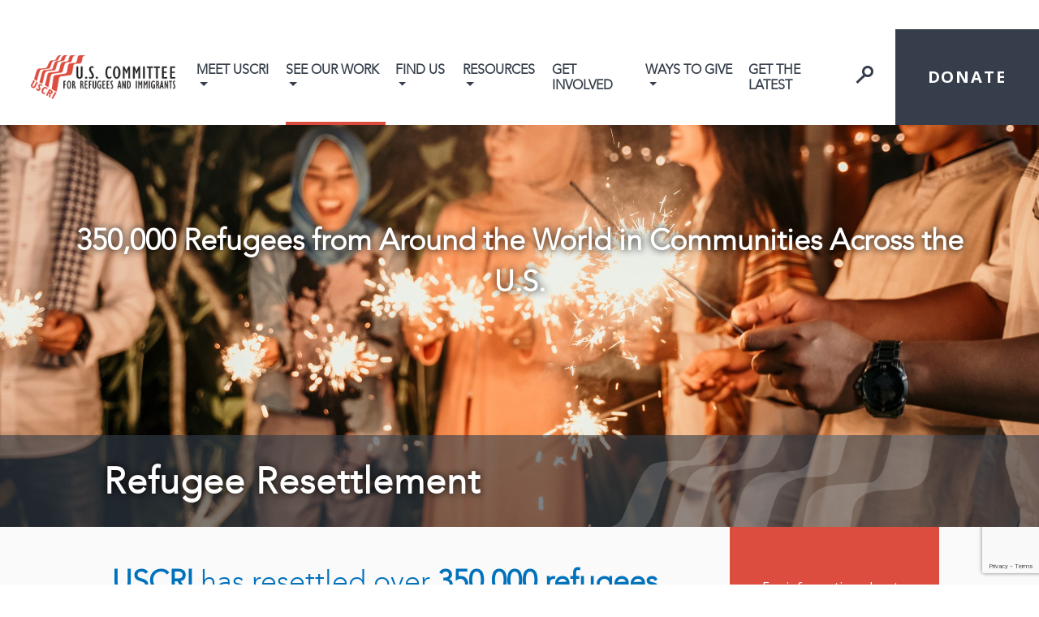

--- FILE ---
content_type: text/html; charset=UTF-8
request_url: https://refugees.org/refugee-resettlement/
body_size: 68677
content:
<!doctype html>
<html lang="en-US">
<head>
	<meta charset="UTF-8" />
	<meta http-equiv="X-UA-Compatible" content="IE=edge">
	<meta name="viewport" content="width=device-width, initial-scale=1">
	<link rel="profile" href="https://gmpg.org/xfn/11" />
	<script src="https://kit.fontawesome.com/a2702605a0.js" crossorigin="anonymous"></script>
	<link rel="stylesheet" href="https://use.typekit.net/czf8frl.css">

	<!-- Bootstrap -->
	<link href="https://refugees.org/wp-content/themes/uscri/css/bootstrap.css" rel="stylesheet">    
	<link href="https://cdnjs.cloudflare.com/ajax/libs/OwlCarousel2/2.3.1/assets/owl.carousel.min.css" rel="stylesheet">
	<link href="https://themes.audemedia.com/html/goodgrowth/css/owl.theme.default.min.css" rel="stylesheet"> 
	<!-- Latest compiled and minified CSS -->
	<link rel="stylesheet" href="https://cdnjs.cloudflare.com/ajax/libs/bootstrap-select/1.13.1/css/bootstrap-select.min.css">
<link rel="stylesheet" href="https://refugees.org/wp-content/themes/uscri/css/jquery.smartmenus.bootstrap-4.css"> 
	<link href="https://refugees.org/wp-content/themes/uscri/css/styles.css" rel="stylesheet">
	<link href="https://refugees.org/wp-content/themes/uscri/css/custom.css" rel="stylesheet">
	<link href="https://refugees.org/wp-content/themes/uscri/css/ds-font.css" rel="stylesheet">
	<link href="https://refugees.org/wp-content/themes/uscri/css/responsive.css" rel="stylesheet">
	
	<script src="https://refugees.org/wp-content/themes/uscri/js/jquery-3.4.1.min.js"></script> 
	<!-- Include all compiled plugins (below), or include individual files as needed --> 
	<script src="https://refugees.org/wp-content/themes/uscri/js/popper.min.js"></script> 
	<script src="https://refugees.org/wp-content/themes/uscri/js/bootstrap.js"></script>  

	<script src="https://cdnjs.cloudflare.com/ajax/libs/bootstrap-select/1.13.1/js/bootstrap-select.min.js"></script>
	<script src="https://refugees.org/wp-content/themes/uscri/js/owl.carousel.min.js"></script>

	<meta name='robots' content='index, follow, max-image-preview:large, max-snippet:-1, max-video-preview:-1' />
	<style>img:is([sizes="auto" i], [sizes^="auto," i]) { contain-intrinsic-size: 3000px 1500px }</style>
	
	<!-- This site is optimized with the Yoast SEO plugin v24.5 - https://yoast.com/wordpress/plugins/seo/ -->
	<title>Refugee Resettlement - Reception and Placement Program by USCRI</title>
	<meta name="description" content="Refugee resettlement, USCRI has resettled over 350,000 refugees around the world in communities across the US. The program supports providing refugees services through transitional benefits and contracted community partners." />
	<link rel="canonical" href="https://refugees.org/refugee-resettlement/" />
	<meta property="og:locale" content="en_US" />
	<meta property="og:type" content="article" />
	<meta property="og:title" content="Refugee Resettlement - Reception and Placement Program by USCRI" />
	<meta property="og:description" content="Refugee resettlement, USCRI has resettled over 350,000 refugees around the world in communities across the US. The program supports providing refugees services through transitional benefits and contracted community partners." />
	<meta property="og:url" content="https://refugees.org/refugee-resettlement/" />
	<meta property="og:site_name" content="USCRI" />
	<meta property="article:modified_time" content="2024-11-25T20:47:56+00:00" />
	<meta property="og:image" content="https://refugees.org/wp-content/uploads/2020/08/HHS3.jpeg" />
	<meta property="og:image:width" content="225" />
	<meta property="og:image:height" content="225" />
	<meta property="og:image:type" content="image/jpeg" />
	<meta name="twitter:card" content="summary_large_image" />
	<meta name="twitter:label1" content="Est. reading time" />
	<meta name="twitter:data1" content="4 minutes" />
	<script type="application/ld+json" class="yoast-schema-graph">{"@context":"https://schema.org","@graph":[{"@type":"WebPage","@id":"https://refugees.org/refugee-resettlement/","url":"https://refugees.org/refugee-resettlement/","name":"Refugee Resettlement - Reception and Placement Program by USCRI","isPartOf":{"@id":"https://refugees.org/#website"},"primaryImageOfPage":{"@id":"https://refugees.org/refugee-resettlement/#primaryimage"},"image":{"@id":"https://refugees.org/refugee-resettlement/#primaryimage"},"thumbnailUrl":"https://refugees.org/wp-content/uploads/2020/08/HHS3.jpeg","datePublished":"2020-08-25T17:13:27+00:00","dateModified":"2024-11-25T20:47:56+00:00","description":"Refugee resettlement, USCRI has resettled over 350,000 refugees around the world in communities across the US. The program supports providing refugees services through transitional benefits and contracted community partners.","breadcrumb":{"@id":"https://refugees.org/refugee-resettlement/#breadcrumb"},"inLanguage":"en-US","potentialAction":[{"@type":"ReadAction","target":["https://refugees.org/refugee-resettlement/"]}]},{"@type":"ImageObject","inLanguage":"en-US","@id":"https://refugees.org/refugee-resettlement/#primaryimage","url":"https://refugees.org/wp-content/uploads/2020/08/HHS3.jpeg","contentUrl":"https://refugees.org/wp-content/uploads/2020/08/HHS3.jpeg","width":225,"height":225,"caption":"human and health services department USA"},{"@type":"BreadcrumbList","@id":"https://refugees.org/refugee-resettlement/#breadcrumb","itemListElement":[{"@type":"ListItem","position":1,"name":"Home","item":"https://refugees.org/"},{"@type":"ListItem","position":2,"name":"Refugee Resettlement"}]},{"@type":"WebSite","@id":"https://refugees.org/#website","url":"https://refugees.org/","name":"USCRI","description":"U.S Committee for Refugees and Immigrants","publisher":{"@id":"https://refugees.org/#organization"},"potentialAction":[{"@type":"SearchAction","target":{"@type":"EntryPoint","urlTemplate":"https://refugees.org/?s={search_term_string}"},"query-input":{"@type":"PropertyValueSpecification","valueRequired":true,"valueName":"search_term_string"}}],"inLanguage":"en-US"},{"@type":"Organization","@id":"https://refugees.org/#organization","name":"USCRI","url":"https://refugees.org/","logo":{"@type":"ImageObject","inLanguage":"en-US","@id":"https://refugees.org/#/schema/logo/image/","url":"https://refugees.org/wp-content/uploads/2024/02/USCRI-logo-updated.png","contentUrl":"https://refugees.org/wp-content/uploads/2024/02/USCRI-logo-updated.png","width":227,"height":68,"caption":"USCRI"},"image":{"@id":"https://refugees.org/#/schema/logo/image/"}}]}</script>
	<!-- / Yoast SEO plugin. -->


<link rel='dns-prefetch' href='//fonts.googleapis.com' />
<link rel="alternate" type="application/rss+xml" title="USCRI &raquo; Feed" href="https://refugees.org/feed/" />
<link rel="alternate" type="application/rss+xml" title="USCRI &raquo; Comments Feed" href="https://refugees.org/comments/feed/" />
		<!-- This site uses the Google Analytics by MonsterInsights plugin v9.11.1 - Using Analytics tracking - https://www.monsterinsights.com/ -->
							<script src="//www.googletagmanager.com/gtag/js?id=G-HNJ04M01W1"  data-cfasync="false" data-wpfc-render="false" type="text/javascript" async></script>
			<script data-cfasync="false" data-wpfc-render="false" type="text/javascript">
				var mi_version = '9.11.1';
				var mi_track_user = true;
				var mi_no_track_reason = '';
								var MonsterInsightsDefaultLocations = {"page_location":"https:\/\/refugees.org\/refugee-resettlement\/"};
								MonsterInsightsDefaultLocations.page_location = window.location.href;
								if ( typeof MonsterInsightsPrivacyGuardFilter === 'function' ) {
					var MonsterInsightsLocations = (typeof MonsterInsightsExcludeQuery === 'object') ? MonsterInsightsPrivacyGuardFilter( MonsterInsightsExcludeQuery ) : MonsterInsightsPrivacyGuardFilter( MonsterInsightsDefaultLocations );
				} else {
					var MonsterInsightsLocations = (typeof MonsterInsightsExcludeQuery === 'object') ? MonsterInsightsExcludeQuery : MonsterInsightsDefaultLocations;
				}

								var disableStrs = [
										'ga-disable-G-HNJ04M01W1',
									];

				/* Function to detect opted out users */
				function __gtagTrackerIsOptedOut() {
					for (var index = 0; index < disableStrs.length; index++) {
						if (document.cookie.indexOf(disableStrs[index] + '=true') > -1) {
							return true;
						}
					}

					return false;
				}

				/* Disable tracking if the opt-out cookie exists. */
				if (__gtagTrackerIsOptedOut()) {
					for (var index = 0; index < disableStrs.length; index++) {
						window[disableStrs[index]] = true;
					}
				}

				/* Opt-out function */
				function __gtagTrackerOptout() {
					for (var index = 0; index < disableStrs.length; index++) {
						document.cookie = disableStrs[index] + '=true; expires=Thu, 31 Dec 2099 23:59:59 UTC; path=/';
						window[disableStrs[index]] = true;
					}
				}

				if ('undefined' === typeof gaOptout) {
					function gaOptout() {
						__gtagTrackerOptout();
					}
				}
								window.dataLayer = window.dataLayer || [];

				window.MonsterInsightsDualTracker = {
					helpers: {},
					trackers: {},
				};
				if (mi_track_user) {
					function __gtagDataLayer() {
						dataLayer.push(arguments);
					}

					function __gtagTracker(type, name, parameters) {
						if (!parameters) {
							parameters = {};
						}

						if (parameters.send_to) {
							__gtagDataLayer.apply(null, arguments);
							return;
						}

						if (type === 'event') {
														parameters.send_to = monsterinsights_frontend.v4_id;
							var hookName = name;
							if (typeof parameters['event_category'] !== 'undefined') {
								hookName = parameters['event_category'] + ':' + name;
							}

							if (typeof MonsterInsightsDualTracker.trackers[hookName] !== 'undefined') {
								MonsterInsightsDualTracker.trackers[hookName](parameters);
							} else {
								__gtagDataLayer('event', name, parameters);
							}
							
						} else {
							__gtagDataLayer.apply(null, arguments);
						}
					}

					__gtagTracker('js', new Date());
					__gtagTracker('set', {
						'developer_id.dZGIzZG': true,
											});
					if ( MonsterInsightsLocations.page_location ) {
						__gtagTracker('set', MonsterInsightsLocations);
					}
										__gtagTracker('config', 'G-HNJ04M01W1', {"forceSSL":"true","link_attribution":"true"} );
										window.gtag = __gtagTracker;										(function () {
						/* https://developers.google.com/analytics/devguides/collection/analyticsjs/ */
						/* ga and __gaTracker compatibility shim. */
						var noopfn = function () {
							return null;
						};
						var newtracker = function () {
							return new Tracker();
						};
						var Tracker = function () {
							return null;
						};
						var p = Tracker.prototype;
						p.get = noopfn;
						p.set = noopfn;
						p.send = function () {
							var args = Array.prototype.slice.call(arguments);
							args.unshift('send');
							__gaTracker.apply(null, args);
						};
						var __gaTracker = function () {
							var len = arguments.length;
							if (len === 0) {
								return;
							}
							var f = arguments[len - 1];
							if (typeof f !== 'object' || f === null || typeof f.hitCallback !== 'function') {
								if ('send' === arguments[0]) {
									var hitConverted, hitObject = false, action;
									if ('event' === arguments[1]) {
										if ('undefined' !== typeof arguments[3]) {
											hitObject = {
												'eventAction': arguments[3],
												'eventCategory': arguments[2],
												'eventLabel': arguments[4],
												'value': arguments[5] ? arguments[5] : 1,
											}
										}
									}
									if ('pageview' === arguments[1]) {
										if ('undefined' !== typeof arguments[2]) {
											hitObject = {
												'eventAction': 'page_view',
												'page_path': arguments[2],
											}
										}
									}
									if (typeof arguments[2] === 'object') {
										hitObject = arguments[2];
									}
									if (typeof arguments[5] === 'object') {
										Object.assign(hitObject, arguments[5]);
									}
									if ('undefined' !== typeof arguments[1].hitType) {
										hitObject = arguments[1];
										if ('pageview' === hitObject.hitType) {
											hitObject.eventAction = 'page_view';
										}
									}
									if (hitObject) {
										action = 'timing' === arguments[1].hitType ? 'timing_complete' : hitObject.eventAction;
										hitConverted = mapArgs(hitObject);
										__gtagTracker('event', action, hitConverted);
									}
								}
								return;
							}

							function mapArgs(args) {
								var arg, hit = {};
								var gaMap = {
									'eventCategory': 'event_category',
									'eventAction': 'event_action',
									'eventLabel': 'event_label',
									'eventValue': 'event_value',
									'nonInteraction': 'non_interaction',
									'timingCategory': 'event_category',
									'timingVar': 'name',
									'timingValue': 'value',
									'timingLabel': 'event_label',
									'page': 'page_path',
									'location': 'page_location',
									'title': 'page_title',
									'referrer' : 'page_referrer',
								};
								for (arg in args) {
																		if (!(!args.hasOwnProperty(arg) || !gaMap.hasOwnProperty(arg))) {
										hit[gaMap[arg]] = args[arg];
									} else {
										hit[arg] = args[arg];
									}
								}
								return hit;
							}

							try {
								f.hitCallback();
							} catch (ex) {
							}
						};
						__gaTracker.create = newtracker;
						__gaTracker.getByName = newtracker;
						__gaTracker.getAll = function () {
							return [];
						};
						__gaTracker.remove = noopfn;
						__gaTracker.loaded = true;
						window['__gaTracker'] = __gaTracker;
					})();
									} else {
										console.log("");
					(function () {
						function __gtagTracker() {
							return null;
						}

						window['__gtagTracker'] = __gtagTracker;
						window['gtag'] = __gtagTracker;
					})();
									}
			</script>
							<!-- / Google Analytics by MonsterInsights -->
		<script type="text/javascript">
/* <![CDATA[ */
window._wpemojiSettings = {"baseUrl":"https:\/\/s.w.org\/images\/core\/emoji\/16.0.1\/72x72\/","ext":".png","svgUrl":"https:\/\/s.w.org\/images\/core\/emoji\/16.0.1\/svg\/","svgExt":".svg","source":{"concatemoji":"https:\/\/refugees.org\/wp-includes\/js\/wp-emoji-release.min.js?ver=6.8.3"}};
/*! This file is auto-generated */
!function(s,n){var o,i,e;function c(e){try{var t={supportTests:e,timestamp:(new Date).valueOf()};sessionStorage.setItem(o,JSON.stringify(t))}catch(e){}}function p(e,t,n){e.clearRect(0,0,e.canvas.width,e.canvas.height),e.fillText(t,0,0);var t=new Uint32Array(e.getImageData(0,0,e.canvas.width,e.canvas.height).data),a=(e.clearRect(0,0,e.canvas.width,e.canvas.height),e.fillText(n,0,0),new Uint32Array(e.getImageData(0,0,e.canvas.width,e.canvas.height).data));return t.every(function(e,t){return e===a[t]})}function u(e,t){e.clearRect(0,0,e.canvas.width,e.canvas.height),e.fillText(t,0,0);for(var n=e.getImageData(16,16,1,1),a=0;a<n.data.length;a++)if(0!==n.data[a])return!1;return!0}function f(e,t,n,a){switch(t){case"flag":return n(e,"\ud83c\udff3\ufe0f\u200d\u26a7\ufe0f","\ud83c\udff3\ufe0f\u200b\u26a7\ufe0f")?!1:!n(e,"\ud83c\udde8\ud83c\uddf6","\ud83c\udde8\u200b\ud83c\uddf6")&&!n(e,"\ud83c\udff4\udb40\udc67\udb40\udc62\udb40\udc65\udb40\udc6e\udb40\udc67\udb40\udc7f","\ud83c\udff4\u200b\udb40\udc67\u200b\udb40\udc62\u200b\udb40\udc65\u200b\udb40\udc6e\u200b\udb40\udc67\u200b\udb40\udc7f");case"emoji":return!a(e,"\ud83e\udedf")}return!1}function g(e,t,n,a){var r="undefined"!=typeof WorkerGlobalScope&&self instanceof WorkerGlobalScope?new OffscreenCanvas(300,150):s.createElement("canvas"),o=r.getContext("2d",{willReadFrequently:!0}),i=(o.textBaseline="top",o.font="600 32px Arial",{});return e.forEach(function(e){i[e]=t(o,e,n,a)}),i}function t(e){var t=s.createElement("script");t.src=e,t.defer=!0,s.head.appendChild(t)}"undefined"!=typeof Promise&&(o="wpEmojiSettingsSupports",i=["flag","emoji"],n.supports={everything:!0,everythingExceptFlag:!0},e=new Promise(function(e){s.addEventListener("DOMContentLoaded",e,{once:!0})}),new Promise(function(t){var n=function(){try{var e=JSON.parse(sessionStorage.getItem(o));if("object"==typeof e&&"number"==typeof e.timestamp&&(new Date).valueOf()<e.timestamp+604800&&"object"==typeof e.supportTests)return e.supportTests}catch(e){}return null}();if(!n){if("undefined"!=typeof Worker&&"undefined"!=typeof OffscreenCanvas&&"undefined"!=typeof URL&&URL.createObjectURL&&"undefined"!=typeof Blob)try{var e="postMessage("+g.toString()+"("+[JSON.stringify(i),f.toString(),p.toString(),u.toString()].join(",")+"));",a=new Blob([e],{type:"text/javascript"}),r=new Worker(URL.createObjectURL(a),{name:"wpTestEmojiSupports"});return void(r.onmessage=function(e){c(n=e.data),r.terminate(),t(n)})}catch(e){}c(n=g(i,f,p,u))}t(n)}).then(function(e){for(var t in e)n.supports[t]=e[t],n.supports.everything=n.supports.everything&&n.supports[t],"flag"!==t&&(n.supports.everythingExceptFlag=n.supports.everythingExceptFlag&&n.supports[t]);n.supports.everythingExceptFlag=n.supports.everythingExceptFlag&&!n.supports.flag,n.DOMReady=!1,n.readyCallback=function(){n.DOMReady=!0}}).then(function(){return e}).then(function(){var e;n.supports.everything||(n.readyCallback(),(e=n.source||{}).concatemoji?t(e.concatemoji):e.wpemoji&&e.twemoji&&(t(e.twemoji),t(e.wpemoji)))}))}((window,document),window._wpemojiSettings);
/* ]]> */
</script>
<link rel='stylesheet' id='twb-open-sans-css' href='https://fonts.googleapis.com/css?family=Open+Sans%3A300%2C400%2C500%2C600%2C700%2C800&#038;display=swap&#038;ver=6.8.3' type='text/css' media='all' />
<link rel='stylesheet' id='twbbwg-global-css' href='https://refugees.org/wp-content/plugins/photo-gallery/booster/assets/css/global.css?ver=1.0.0' type='text/css' media='all' />
<style id='wp-emoji-styles-inline-css' type='text/css'>

	img.wp-smiley, img.emoji {
		display: inline !important;
		border: none !important;
		box-shadow: none !important;
		height: 1em !important;
		width: 1em !important;
		margin: 0 0.07em !important;
		vertical-align: -0.1em !important;
		background: none !important;
		padding: 0 !important;
	}
</style>
<link rel='stylesheet' id='wp-block-library-css' href='https://refugees.org/wp-includes/css/dist/block-library/style.min.css?ver=6.8.3' type='text/css' media='all' />
<style id='wp-block-library-theme-inline-css' type='text/css'>
.wp-block-audio :where(figcaption){color:#555;font-size:13px;text-align:center}.is-dark-theme .wp-block-audio :where(figcaption){color:#ffffffa6}.wp-block-audio{margin:0 0 1em}.wp-block-code{border:1px solid #ccc;border-radius:4px;font-family:Menlo,Consolas,monaco,monospace;padding:.8em 1em}.wp-block-embed :where(figcaption){color:#555;font-size:13px;text-align:center}.is-dark-theme .wp-block-embed :where(figcaption){color:#ffffffa6}.wp-block-embed{margin:0 0 1em}.blocks-gallery-caption{color:#555;font-size:13px;text-align:center}.is-dark-theme .blocks-gallery-caption{color:#ffffffa6}:root :where(.wp-block-image figcaption){color:#555;font-size:13px;text-align:center}.is-dark-theme :root :where(.wp-block-image figcaption){color:#ffffffa6}.wp-block-image{margin:0 0 1em}.wp-block-pullquote{border-bottom:4px solid;border-top:4px solid;color:currentColor;margin-bottom:1.75em}.wp-block-pullquote cite,.wp-block-pullquote footer,.wp-block-pullquote__citation{color:currentColor;font-size:.8125em;font-style:normal;text-transform:uppercase}.wp-block-quote{border-left:.25em solid;margin:0 0 1.75em;padding-left:1em}.wp-block-quote cite,.wp-block-quote footer{color:currentColor;font-size:.8125em;font-style:normal;position:relative}.wp-block-quote:where(.has-text-align-right){border-left:none;border-right:.25em solid;padding-left:0;padding-right:1em}.wp-block-quote:where(.has-text-align-center){border:none;padding-left:0}.wp-block-quote.is-large,.wp-block-quote.is-style-large,.wp-block-quote:where(.is-style-plain){border:none}.wp-block-search .wp-block-search__label{font-weight:700}.wp-block-search__button{border:1px solid #ccc;padding:.375em .625em}:where(.wp-block-group.has-background){padding:1.25em 2.375em}.wp-block-separator.has-css-opacity{opacity:.4}.wp-block-separator{border:none;border-bottom:2px solid;margin-left:auto;margin-right:auto}.wp-block-separator.has-alpha-channel-opacity{opacity:1}.wp-block-separator:not(.is-style-wide):not(.is-style-dots){width:100px}.wp-block-separator.has-background:not(.is-style-dots){border-bottom:none;height:1px}.wp-block-separator.has-background:not(.is-style-wide):not(.is-style-dots){height:2px}.wp-block-table{margin:0 0 1em}.wp-block-table td,.wp-block-table th{word-break:normal}.wp-block-table :where(figcaption){color:#555;font-size:13px;text-align:center}.is-dark-theme .wp-block-table :where(figcaption){color:#ffffffa6}.wp-block-video :where(figcaption){color:#555;font-size:13px;text-align:center}.is-dark-theme .wp-block-video :where(figcaption){color:#ffffffa6}.wp-block-video{margin:0 0 1em}:root :where(.wp-block-template-part.has-background){margin-bottom:0;margin-top:0;padding:1.25em 2.375em}
</style>
<style id='classic-theme-styles-inline-css' type='text/css'>
/*! This file is auto-generated */
.wp-block-button__link{color:#fff;background-color:#32373c;border-radius:9999px;box-shadow:none;text-decoration:none;padding:calc(.667em + 2px) calc(1.333em + 2px);font-size:1.125em}.wp-block-file__button{background:#32373c;color:#fff;text-decoration:none}
</style>
<style id='global-styles-inline-css' type='text/css'>
:root{--wp--preset--aspect-ratio--square: 1;--wp--preset--aspect-ratio--4-3: 4/3;--wp--preset--aspect-ratio--3-4: 3/4;--wp--preset--aspect-ratio--3-2: 3/2;--wp--preset--aspect-ratio--2-3: 2/3;--wp--preset--aspect-ratio--16-9: 16/9;--wp--preset--aspect-ratio--9-16: 9/16;--wp--preset--color--black: #000000;--wp--preset--color--cyan-bluish-gray: #abb8c3;--wp--preset--color--white: #ffffff;--wp--preset--color--pale-pink: #f78da7;--wp--preset--color--vivid-red: #cf2e2e;--wp--preset--color--luminous-vivid-orange: #ff6900;--wp--preset--color--luminous-vivid-amber: #fcb900;--wp--preset--color--light-green-cyan: #7bdcb5;--wp--preset--color--vivid-green-cyan: #00d084;--wp--preset--color--pale-cyan-blue: #8ed1fc;--wp--preset--color--vivid-cyan-blue: #0693e3;--wp--preset--color--vivid-purple: #9b51e0;--wp--preset--gradient--vivid-cyan-blue-to-vivid-purple: linear-gradient(135deg,rgba(6,147,227,1) 0%,rgb(155,81,224) 100%);--wp--preset--gradient--light-green-cyan-to-vivid-green-cyan: linear-gradient(135deg,rgb(122,220,180) 0%,rgb(0,208,130) 100%);--wp--preset--gradient--luminous-vivid-amber-to-luminous-vivid-orange: linear-gradient(135deg,rgba(252,185,0,1) 0%,rgba(255,105,0,1) 100%);--wp--preset--gradient--luminous-vivid-orange-to-vivid-red: linear-gradient(135deg,rgba(255,105,0,1) 0%,rgb(207,46,46) 100%);--wp--preset--gradient--very-light-gray-to-cyan-bluish-gray: linear-gradient(135deg,rgb(238,238,238) 0%,rgb(169,184,195) 100%);--wp--preset--gradient--cool-to-warm-spectrum: linear-gradient(135deg,rgb(74,234,220) 0%,rgb(151,120,209) 20%,rgb(207,42,186) 40%,rgb(238,44,130) 60%,rgb(251,105,98) 80%,rgb(254,248,76) 100%);--wp--preset--gradient--blush-light-purple: linear-gradient(135deg,rgb(255,206,236) 0%,rgb(152,150,240) 100%);--wp--preset--gradient--blush-bordeaux: linear-gradient(135deg,rgb(254,205,165) 0%,rgb(254,45,45) 50%,rgb(107,0,62) 100%);--wp--preset--gradient--luminous-dusk: linear-gradient(135deg,rgb(255,203,112) 0%,rgb(199,81,192) 50%,rgb(65,88,208) 100%);--wp--preset--gradient--pale-ocean: linear-gradient(135deg,rgb(255,245,203) 0%,rgb(182,227,212) 50%,rgb(51,167,181) 100%);--wp--preset--gradient--electric-grass: linear-gradient(135deg,rgb(202,248,128) 0%,rgb(113,206,126) 100%);--wp--preset--gradient--midnight: linear-gradient(135deg,rgb(2,3,129) 0%,rgb(40,116,252) 100%);--wp--preset--font-size--small: 19.5px;--wp--preset--font-size--medium: 20px;--wp--preset--font-size--large: 36.5px;--wp--preset--font-size--x-large: 42px;--wp--preset--font-size--normal: 22px;--wp--preset--font-size--huge: 49.5px;--wp--preset--font-family--inter: "Inter", sans-serif;--wp--preset--font-family--cardo: Cardo;--wp--preset--spacing--20: 0.44rem;--wp--preset--spacing--30: 0.67rem;--wp--preset--spacing--40: 1rem;--wp--preset--spacing--50: 1.5rem;--wp--preset--spacing--60: 2.25rem;--wp--preset--spacing--70: 3.38rem;--wp--preset--spacing--80: 5.06rem;--wp--preset--shadow--natural: 6px 6px 9px rgba(0, 0, 0, 0.2);--wp--preset--shadow--deep: 12px 12px 50px rgba(0, 0, 0, 0.4);--wp--preset--shadow--sharp: 6px 6px 0px rgba(0, 0, 0, 0.2);--wp--preset--shadow--outlined: 6px 6px 0px -3px rgba(255, 255, 255, 1), 6px 6px rgba(0, 0, 0, 1);--wp--preset--shadow--crisp: 6px 6px 0px rgba(0, 0, 0, 1);}:where(.is-layout-flex){gap: 0.5em;}:where(.is-layout-grid){gap: 0.5em;}body .is-layout-flex{display: flex;}.is-layout-flex{flex-wrap: wrap;align-items: center;}.is-layout-flex > :is(*, div){margin: 0;}body .is-layout-grid{display: grid;}.is-layout-grid > :is(*, div){margin: 0;}:where(.wp-block-columns.is-layout-flex){gap: 2em;}:where(.wp-block-columns.is-layout-grid){gap: 2em;}:where(.wp-block-post-template.is-layout-flex){gap: 1.25em;}:where(.wp-block-post-template.is-layout-grid){gap: 1.25em;}.has-black-color{color: var(--wp--preset--color--black) !important;}.has-cyan-bluish-gray-color{color: var(--wp--preset--color--cyan-bluish-gray) !important;}.has-white-color{color: var(--wp--preset--color--white) !important;}.has-pale-pink-color{color: var(--wp--preset--color--pale-pink) !important;}.has-vivid-red-color{color: var(--wp--preset--color--vivid-red) !important;}.has-luminous-vivid-orange-color{color: var(--wp--preset--color--luminous-vivid-orange) !important;}.has-luminous-vivid-amber-color{color: var(--wp--preset--color--luminous-vivid-amber) !important;}.has-light-green-cyan-color{color: var(--wp--preset--color--light-green-cyan) !important;}.has-vivid-green-cyan-color{color: var(--wp--preset--color--vivid-green-cyan) !important;}.has-pale-cyan-blue-color{color: var(--wp--preset--color--pale-cyan-blue) !important;}.has-vivid-cyan-blue-color{color: var(--wp--preset--color--vivid-cyan-blue) !important;}.has-vivid-purple-color{color: var(--wp--preset--color--vivid-purple) !important;}.has-black-background-color{background-color: var(--wp--preset--color--black) !important;}.has-cyan-bluish-gray-background-color{background-color: var(--wp--preset--color--cyan-bluish-gray) !important;}.has-white-background-color{background-color: var(--wp--preset--color--white) !important;}.has-pale-pink-background-color{background-color: var(--wp--preset--color--pale-pink) !important;}.has-vivid-red-background-color{background-color: var(--wp--preset--color--vivid-red) !important;}.has-luminous-vivid-orange-background-color{background-color: var(--wp--preset--color--luminous-vivid-orange) !important;}.has-luminous-vivid-amber-background-color{background-color: var(--wp--preset--color--luminous-vivid-amber) !important;}.has-light-green-cyan-background-color{background-color: var(--wp--preset--color--light-green-cyan) !important;}.has-vivid-green-cyan-background-color{background-color: var(--wp--preset--color--vivid-green-cyan) !important;}.has-pale-cyan-blue-background-color{background-color: var(--wp--preset--color--pale-cyan-blue) !important;}.has-vivid-cyan-blue-background-color{background-color: var(--wp--preset--color--vivid-cyan-blue) !important;}.has-vivid-purple-background-color{background-color: var(--wp--preset--color--vivid-purple) !important;}.has-black-border-color{border-color: var(--wp--preset--color--black) !important;}.has-cyan-bluish-gray-border-color{border-color: var(--wp--preset--color--cyan-bluish-gray) !important;}.has-white-border-color{border-color: var(--wp--preset--color--white) !important;}.has-pale-pink-border-color{border-color: var(--wp--preset--color--pale-pink) !important;}.has-vivid-red-border-color{border-color: var(--wp--preset--color--vivid-red) !important;}.has-luminous-vivid-orange-border-color{border-color: var(--wp--preset--color--luminous-vivid-orange) !important;}.has-luminous-vivid-amber-border-color{border-color: var(--wp--preset--color--luminous-vivid-amber) !important;}.has-light-green-cyan-border-color{border-color: var(--wp--preset--color--light-green-cyan) !important;}.has-vivid-green-cyan-border-color{border-color: var(--wp--preset--color--vivid-green-cyan) !important;}.has-pale-cyan-blue-border-color{border-color: var(--wp--preset--color--pale-cyan-blue) !important;}.has-vivid-cyan-blue-border-color{border-color: var(--wp--preset--color--vivid-cyan-blue) !important;}.has-vivid-purple-border-color{border-color: var(--wp--preset--color--vivid-purple) !important;}.has-vivid-cyan-blue-to-vivid-purple-gradient-background{background: var(--wp--preset--gradient--vivid-cyan-blue-to-vivid-purple) !important;}.has-light-green-cyan-to-vivid-green-cyan-gradient-background{background: var(--wp--preset--gradient--light-green-cyan-to-vivid-green-cyan) !important;}.has-luminous-vivid-amber-to-luminous-vivid-orange-gradient-background{background: var(--wp--preset--gradient--luminous-vivid-amber-to-luminous-vivid-orange) !important;}.has-luminous-vivid-orange-to-vivid-red-gradient-background{background: var(--wp--preset--gradient--luminous-vivid-orange-to-vivid-red) !important;}.has-very-light-gray-to-cyan-bluish-gray-gradient-background{background: var(--wp--preset--gradient--very-light-gray-to-cyan-bluish-gray) !important;}.has-cool-to-warm-spectrum-gradient-background{background: var(--wp--preset--gradient--cool-to-warm-spectrum) !important;}.has-blush-light-purple-gradient-background{background: var(--wp--preset--gradient--blush-light-purple) !important;}.has-blush-bordeaux-gradient-background{background: var(--wp--preset--gradient--blush-bordeaux) !important;}.has-luminous-dusk-gradient-background{background: var(--wp--preset--gradient--luminous-dusk) !important;}.has-pale-ocean-gradient-background{background: var(--wp--preset--gradient--pale-ocean) !important;}.has-electric-grass-gradient-background{background: var(--wp--preset--gradient--electric-grass) !important;}.has-midnight-gradient-background{background: var(--wp--preset--gradient--midnight) !important;}.has-small-font-size{font-size: var(--wp--preset--font-size--small) !important;}.has-medium-font-size{font-size: var(--wp--preset--font-size--medium) !important;}.has-large-font-size{font-size: var(--wp--preset--font-size--large) !important;}.has-x-large-font-size{font-size: var(--wp--preset--font-size--x-large) !important;}
:where(.wp-block-post-template.is-layout-flex){gap: 1.25em;}:where(.wp-block-post-template.is-layout-grid){gap: 1.25em;}
:where(.wp-block-columns.is-layout-flex){gap: 2em;}:where(.wp-block-columns.is-layout-grid){gap: 2em;}
:root :where(.wp-block-pullquote){font-size: 1.5em;line-height: 1.6;}
</style>
<link rel='stylesheet' id='contact-form-7-css' href='https://refugees.org/wp-content/plugins/contact-form-7/includes/css/styles.css?ver=6.0.4' type='text/css' media='all' />
<link rel='stylesheet' id='bwg_fonts-css' href='https://refugees.org/wp-content/plugins/photo-gallery/css/bwg-fonts/fonts.css?ver=0.0.1' type='text/css' media='all' />
<link rel='stylesheet' id='sumoselect-css' href='https://refugees.org/wp-content/plugins/photo-gallery/css/sumoselect.min.css?ver=3.4.6' type='text/css' media='all' />
<link rel='stylesheet' id='mCustomScrollbar-css' href='https://refugees.org/wp-content/plugins/photo-gallery/css/jquery.mCustomScrollbar.min.css?ver=3.1.5' type='text/css' media='all' />
<link rel='stylesheet' id='bwg_googlefonts-css' href='https://fonts.googleapis.com/css?family=Ubuntu|Open+Sans&#038;subset=greek,latin,greek-ext,vietnamese,cyrillic-ext,latin-ext,cyrillic' type='text/css' media='all' />
<link rel='stylesheet' id='bwg_frontend-css' href='https://refugees.org/wp-content/plugins/photo-gallery/css/styles.min.css?ver=1.8.34' type='text/css' media='all' />
<link rel='stylesheet' id='learndash_quiz_front_css-css' href='//refugees.org/wp-content/plugins/sfwd-lms/themes/legacy/templates/learndash_quiz_front.min.css?ver=4.3.0.2' type='text/css' media='all' />
<link rel='stylesheet' id='jquery-dropdown-css-css' href='//refugees.org/wp-content/plugins/sfwd-lms/assets/css/jquery.dropdown.min.css?ver=4.3.0.2' type='text/css' media='all' />
<link rel='stylesheet' id='learndash_lesson_video-css' href='//refugees.org/wp-content/plugins/sfwd-lms/themes/legacy/templates/learndash_lesson_video.min.css?ver=4.3.0.2' type='text/css' media='all' />
<link rel='stylesheet' id='woocommerce-layout-css' href='https://refugees.org/wp-content/plugins/woocommerce/assets/css/woocommerce-layout.css?ver=9.7.0' type='text/css' media='all' />
<link rel='stylesheet' id='woocommerce-smallscreen-css' href='https://refugees.org/wp-content/plugins/woocommerce/assets/css/woocommerce-smallscreen.css?ver=9.7.0' type='text/css' media='only screen and (max-width: 768px)' />
<link rel='stylesheet' id='woocommerce-general-css' href='https://refugees.org/wp-content/plugins/woocommerce/assets/css/woocommerce.css?ver=9.7.0' type='text/css' media='all' />
<style id='woocommerce-inline-inline-css' type='text/css'>
.woocommerce form .form-row .required { visibility: visible; }
</style>
<link rel='stylesheet' id='brands-styles-css' href='https://refugees.org/wp-content/plugins/woocommerce/assets/css/brands.css?ver=9.7.0' type='text/css' media='all' />
<link rel='stylesheet' id='learndash-front-css' href='//refugees.org/wp-content/plugins/sfwd-lms/themes/ld30/assets/css/learndash.min.css?ver=4.3.0.2' type='text/css' media='all' />
<style id='learndash-front-inline-css' type='text/css'>
		.learndash-wrapper .ld-item-list .ld-item-list-item.ld-is-next,
		.learndash-wrapper .wpProQuiz_content .wpProQuiz_questionListItem label:focus-within {
			border-color: #db4c3f;
		}

		/*
		.learndash-wrapper a:not(.ld-button):not(#quiz_continue_link):not(.ld-focus-menu-link):not(.btn-blue):not(#quiz_continue_link):not(.ld-js-register-account):not(#ld-focus-mode-course-heading):not(#btn-join):not(.ld-item-name):not(.ld-table-list-item-preview):not(.ld-lesson-item-preview-heading),
		 */

		.learndash-wrapper .ld-breadcrumbs a,
		.learndash-wrapper .ld-lesson-item.ld-is-current-lesson .ld-lesson-item-preview-heading,
		.learndash-wrapper .ld-lesson-item.ld-is-current-lesson .ld-lesson-title,
		.learndash-wrapper .ld-primary-color-hover:hover,
		.learndash-wrapper .ld-primary-color,
		.learndash-wrapper .ld-primary-color-hover:hover,
		.learndash-wrapper .ld-primary-color,
		.learndash-wrapper .ld-tabs .ld-tabs-navigation .ld-tab.ld-active,
		.learndash-wrapper .ld-button.ld-button-transparent,
		.learndash-wrapper .ld-button.ld-button-reverse,
		.learndash-wrapper .ld-icon-certificate,
		.learndash-wrapper .ld-login-modal .ld-login-modal-login .ld-modal-heading,
		#wpProQuiz_user_content a,
		.learndash-wrapper .ld-item-list .ld-item-list-item a.ld-item-name:hover,
		.learndash-wrapper .ld-focus-comments__heading-actions .ld-expand-button,
		.learndash-wrapper .ld-focus-comments__heading a,
		.learndash-wrapper .ld-focus-comments .comment-respond a,
		.learndash-wrapper .ld-focus-comment .ld-comment-reply a.comment-reply-link:hover,
		.learndash-wrapper .ld-expand-button.ld-button-alternate {
			color: #db4c3f !important;
		}

		.learndash-wrapper .ld-focus-comment.bypostauthor>.ld-comment-wrapper,
		.learndash-wrapper .ld-focus-comment.role-group_leader>.ld-comment-wrapper,
		.learndash-wrapper .ld-focus-comment.role-administrator>.ld-comment-wrapper {
			background-color:rgba(219, 76, 63, 0.03) !important;
		}


		.learndash-wrapper .ld-primary-background,
		.learndash-wrapper .ld-tabs .ld-tabs-navigation .ld-tab.ld-active:after {
			background: #db4c3f !important;
		}



		.learndash-wrapper .ld-course-navigation .ld-lesson-item.ld-is-current-lesson .ld-status-incomplete,
		.learndash-wrapper .ld-focus-comment.bypostauthor:not(.ptype-sfwd-assignment) >.ld-comment-wrapper>.ld-comment-avatar img,
		.learndash-wrapper .ld-focus-comment.role-group_leader>.ld-comment-wrapper>.ld-comment-avatar img,
		.learndash-wrapper .ld-focus-comment.role-administrator>.ld-comment-wrapper>.ld-comment-avatar img {
			border-color: #db4c3f !important;
		}



		.learndash-wrapper .ld-loading::before {
			border-top:3px solid #db4c3f !important;
		}

		.learndash-wrapper .ld-button:hover:not(.learndash-link-previous-incomplete):not(.ld-button-transparent),
		#learndash-tooltips .ld-tooltip:after,
		#learndash-tooltips .ld-tooltip,
		.learndash-wrapper .ld-primary-background,
		.learndash-wrapper .btn-join,
		.learndash-wrapper #btn-join,
		.learndash-wrapper .ld-button:not(.ld-button-reverse):not(.learndash-link-previous-incomplete):not(.ld-button-transparent),
		.learndash-wrapper .ld-expand-button,
		.learndash-wrapper .wpProQuiz_content .wpProQuiz_button:not(.wpProQuiz_button_reShowQuestion):not(.wpProQuiz_button_restartQuiz),
		.learndash-wrapper .wpProQuiz_content .wpProQuiz_button2,
		.learndash-wrapper .ld-focus .ld-focus-sidebar .ld-course-navigation-heading,
		.learndash-wrapper .ld-focus .ld-focus-sidebar .ld-focus-sidebar-trigger,
		.learndash-wrapper .ld-focus-comments .form-submit #submit,
		.learndash-wrapper .ld-login-modal input[type='submit'],
		.learndash-wrapper .ld-login-modal .ld-login-modal-register,
		.learndash-wrapper .wpProQuiz_content .wpProQuiz_certificate a.btn-blue,
		.learndash-wrapper .ld-focus .ld-focus-header .ld-user-menu .ld-user-menu-items a,
		#wpProQuiz_user_content table.wp-list-table thead th,
		#wpProQuiz_overlay_close,
		.learndash-wrapper .ld-expand-button.ld-button-alternate .ld-icon {
			background-color: #db4c3f !important;
		}

		.learndash-wrapper .ld-focus .ld-focus-header .ld-user-menu .ld-user-menu-items:before {
			border-bottom-color: #db4c3f !important;
		}

		.learndash-wrapper .ld-button.ld-button-transparent:hover {
			background: transparent !important;
		}

		.learndash-wrapper .ld-focus .ld-focus-header .sfwd-mark-complete .learndash_mark_complete_button,
		.learndash-wrapper .ld-focus .ld-focus-header #sfwd-mark-complete #learndash_mark_complete_button,
		.learndash-wrapper .ld-button.ld-button-transparent,
		.learndash-wrapper .ld-button.ld-button-alternate,
		.learndash-wrapper .ld-expand-button.ld-button-alternate {
			background-color:transparent !important;
		}

		.learndash-wrapper .ld-focus-header .ld-user-menu .ld-user-menu-items a,
		.learndash-wrapper .ld-button.ld-button-reverse:hover,
		.learndash-wrapper .ld-alert-success .ld-alert-icon.ld-icon-certificate,
		.learndash-wrapper .ld-alert-warning .ld-button:not(.learndash-link-previous-incomplete),
		.learndash-wrapper .ld-primary-background.ld-status {
			color:white !important;
		}

		.learndash-wrapper .ld-status.ld-status-unlocked {
			background-color: rgba(219,76,63,0.2) !important;
			color: #db4c3f !important;
		}

		.learndash-wrapper .wpProQuiz_content .wpProQuiz_addToplist {
			background-color: rgba(219,76,63,0.1) !important;
			border: 1px solid #db4c3f !important;
		}

		.learndash-wrapper .wpProQuiz_content .wpProQuiz_toplistTable th {
			background: #db4c3f !important;
		}

		.learndash-wrapper .wpProQuiz_content .wpProQuiz_toplistTrOdd {
			background-color: rgba(219,76,63,0.1) !important;
		}

		.learndash-wrapper .wpProQuiz_content .wpProQuiz_reviewDiv li.wpProQuiz_reviewQuestionTarget {
			background-color: #db4c3f !important;
		}
		.learndash-wrapper .wpProQuiz_content .wpProQuiz_time_limit .wpProQuiz_progress {
			background-color: #db4c3f !important;
		}
		
		.learndash-wrapper #quiz_continue_link,
		.learndash-wrapper .ld-secondary-background,
		.learndash-wrapper .learndash_mark_complete_button,
		.learndash-wrapper #learndash_mark_complete_button,
		.learndash-wrapper .ld-status-complete,
		.learndash-wrapper .ld-alert-success .ld-button,
		.learndash-wrapper .ld-alert-success .ld-alert-icon {
			background-color: #363e4b !important;
		}

		.learndash-wrapper .wpProQuiz_content a#quiz_continue_link {
			background-color: #363e4b !important;
		}

		.learndash-wrapper .course_progress .sending_progress_bar {
			background: #363e4b !important;
		}

		.learndash-wrapper .wpProQuiz_content .wpProQuiz_button_reShowQuestion:hover, .learndash-wrapper .wpProQuiz_content .wpProQuiz_button_restartQuiz:hover {
			background-color: #363e4b !important;
			opacity: 0.75;
		}

		.learndash-wrapper .ld-secondary-color-hover:hover,
		.learndash-wrapper .ld-secondary-color,
		.learndash-wrapper .ld-focus .ld-focus-header .sfwd-mark-complete .learndash_mark_complete_button,
		.learndash-wrapper .ld-focus .ld-focus-header #sfwd-mark-complete #learndash_mark_complete_button,
		.learndash-wrapper .ld-focus .ld-focus-header .sfwd-mark-complete:after {
			color: #363e4b !important;
		}

		.learndash-wrapper .ld-secondary-in-progress-icon {
			border-left-color: #363e4b !important;
			border-top-color: #363e4b !important;
		}

		.learndash-wrapper .ld-alert-success {
			border-color: #363e4b;
			background-color: transparent !important;
			color: #363e4b;
		}

		.learndash-wrapper .wpProQuiz_content .wpProQuiz_reviewQuestion li.wpProQuiz_reviewQuestionSolved,
		.learndash-wrapper .wpProQuiz_content .wpProQuiz_box li.wpProQuiz_reviewQuestionSolved {
			background-color: #363e4b !important;
		}

		.learndash-wrapper .wpProQuiz_content  .wpProQuiz_reviewLegend span.wpProQuiz_reviewColor_Answer {
			background-color: #363e4b !important;
		}

		
		.learndash-wrapper .ld-alert-warning {
			background-color:transparent;
		}

		.learndash-wrapper .ld-status-waiting,
		.learndash-wrapper .ld-alert-warning .ld-alert-icon {
			background-color: #363e4b !important;
		}

		.learndash-wrapper .ld-tertiary-color-hover:hover,
		.learndash-wrapper .ld-tertiary-color,
		.learndash-wrapper .ld-alert-warning {
			color: #363e4b !important;
		}

		.learndash-wrapper .ld-tertiary-background {
			background-color: #363e4b !important;
		}

		.learndash-wrapper .ld-alert-warning {
			border-color: #363e4b !important;
		}

		.learndash-wrapper .ld-tertiary-background,
		.learndash-wrapper .ld-alert-warning .ld-alert-icon {
			color:white !important;
		}

		.learndash-wrapper .wpProQuiz_content .wpProQuiz_reviewQuestion li.wpProQuiz_reviewQuestionReview,
		.learndash-wrapper .wpProQuiz_content .wpProQuiz_box li.wpProQuiz_reviewQuestionReview {
			background-color: #363e4b !important;
		}

		.learndash-wrapper .wpProQuiz_content  .wpProQuiz_reviewLegend span.wpProQuiz_reviewColor_Review {
			background-color: #363e4b !important;
		}

		
</style>
<link rel='stylesheet' id='js_composer_front-css' href='https://refugees.org/wp-content/plugins/js_composer/assets/css/js_composer.min.css?ver=8.2' type='text/css' media='all' />
<link rel='stylesheet' id='js_composer_custom_css-css' href='//refugees.org/wp-content/uploads/js_composer/custom.css?ver=8.2' type='text/css' media='all' />
<link rel='stylesheet' id='popup-maker-site-css' href='//refugees.org/wp-content/uploads/pum/pum-site-styles.css?generated=1767989821&#038;ver=1.20.4' type='text/css' media='all' />
<link rel='stylesheet' id='vc_google_fonts_abril_fatfaceregular-css' href='https://fonts.googleapis.com/css?family=Abril+Fatface%3Aregular&#038;subset=latin&#038;ver=8.2' type='text/css' media='all' />
<link rel='stylesheet' id='vc_font_awesome_5_shims-css' href='https://refugees.org/wp-content/plugins/js_composer/assets/lib/vendor/node_modules/@fortawesome/fontawesome-free/css/v4-shims.min.css?ver=8.2' type='text/css' media='all' />
<link rel='stylesheet' id='vc_font_awesome_5-css' href='https://refugees.org/wp-content/plugins/js_composer/assets/lib/vendor/node_modules/@fortawesome/fontawesome-free/css/all.min.css?ver=8.2' type='text/css' media='all' />
<script type="text/javascript" src="https://refugees.org/wp-includes/js/jquery/jquery.min.js?ver=3.7.1" id="jquery-core-js"></script>
<script type="text/javascript" src="https://refugees.org/wp-includes/js/jquery/jquery-migrate.min.js?ver=3.4.1" id="jquery-migrate-js"></script>
<script type="text/javascript" src="https://refugees.org/wp-content/plugins/photo-gallery/booster/assets/js/circle-progress.js?ver=1.2.2" id="twbbwg-circle-js"></script>
<script type="text/javascript" id="twbbwg-global-js-extra">
/* <![CDATA[ */
var twb = {"nonce":"2eeabd278a","ajax_url":"https:\/\/refugees.org\/wp-admin\/admin-ajax.php","plugin_url":"https:\/\/refugees.org\/wp-content\/plugins\/photo-gallery\/booster","href":"https:\/\/refugees.org\/wp-admin\/admin.php?page=twbbwg_photo-gallery"};
var twb = {"nonce":"2eeabd278a","ajax_url":"https:\/\/refugees.org\/wp-admin\/admin-ajax.php","plugin_url":"https:\/\/refugees.org\/wp-content\/plugins\/photo-gallery\/booster","href":"https:\/\/refugees.org\/wp-admin\/admin.php?page=twbbwg_photo-gallery"};
/* ]]> */
</script>
<script type="text/javascript" src="https://refugees.org/wp-content/plugins/photo-gallery/booster/assets/js/global.js?ver=1.0.0" id="twbbwg-global-js"></script>
<script type="text/javascript" src="https://refugees.org/wp-content/plugins/google-analytics-for-wordpress/assets/js/frontend-gtag.min.js?ver=9.11.1" id="monsterinsights-frontend-script-js" async="async" data-wp-strategy="async"></script>
<script data-cfasync="false" data-wpfc-render="false" type="text/javascript" id='monsterinsights-frontend-script-js-extra'>/* <![CDATA[ */
var monsterinsights_frontend = {"js_events_tracking":"true","download_extensions":"doc,pdf,ppt,zip,xls,docx,pptx,xlsx","inbound_paths":"[{\"path\":\"\\\/go\\\/\",\"label\":\"affiliate\"},{\"path\":\"\\\/recommend\\\/\",\"label\":\"affiliate\"}]","home_url":"https:\/\/refugees.org","hash_tracking":"false","v4_id":"G-HNJ04M01W1"};/* ]]> */
</script>
<script type="text/javascript" src="https://refugees.org/wp-content/plugins/photo-gallery/js/jquery.lazy.min.js?ver=1.8.34" id="bwg_lazyload-js"></script>
<script type="text/javascript" src="https://refugees.org/wp-content/plugins/photo-gallery/js/jquery.sumoselect.min.js?ver=3.4.6" id="sumoselect-js"></script>
<script type="text/javascript" src="https://refugees.org/wp-content/plugins/photo-gallery/js/tocca.min.js?ver=2.0.9" id="bwg_mobile-js"></script>
<script type="text/javascript" src="https://refugees.org/wp-content/plugins/photo-gallery/js/jquery.mCustomScrollbar.concat.min.js?ver=3.1.5" id="mCustomScrollbar-js"></script>
<script type="text/javascript" src="https://refugees.org/wp-content/plugins/photo-gallery/js/jquery.fullscreen.min.js?ver=0.6.0" id="jquery-fullscreen-js"></script>
<script type="text/javascript" id="bwg_frontend-js-extra">
/* <![CDATA[ */
var bwg_objectsL10n = {"bwg_field_required":"field is required.","bwg_mail_validation":"This is not a valid email address.","bwg_search_result":"There are no images matching your search.","bwg_select_tag":"Select Tag","bwg_order_by":"Order By","bwg_search":"Search","bwg_show_ecommerce":"Show Ecommerce","bwg_hide_ecommerce":"Hide Ecommerce","bwg_show_comments":"Show Comments","bwg_hide_comments":"Hide Comments","bwg_restore":"Restore","bwg_maximize":"Maximize","bwg_fullscreen":"Fullscreen","bwg_exit_fullscreen":"Exit Fullscreen","bwg_search_tag":"SEARCH...","bwg_tag_no_match":"No tags found","bwg_all_tags_selected":"All tags selected","bwg_tags_selected":"tags selected","play":"Play","pause":"Pause","is_pro":"","bwg_play":"Play","bwg_pause":"Pause","bwg_hide_info":"Hide info","bwg_show_info":"Show info","bwg_hide_rating":"Hide rating","bwg_show_rating":"Show rating","ok":"Ok","cancel":"Cancel","select_all":"Select all","lazy_load":"1","lazy_loader":"https:\/\/refugees.org\/wp-content\/plugins\/photo-gallery\/images\/ajax_loader.png","front_ajax":"0","bwg_tag_see_all":"see all tags","bwg_tag_see_less":"see less tags"};
/* ]]> */
</script>
<script type="text/javascript" src="https://refugees.org/wp-content/plugins/photo-gallery/js/scripts.min.js?ver=1.8.34" id="bwg_frontend-js"></script>
<script type="text/javascript" src="https://refugees.org/wp-content/plugins/woocommerce/assets/js/jquery-blockui/jquery.blockUI.min.js?ver=2.7.0-wc.9.7.0" id="jquery-blockui-js" data-wp-strategy="defer"></script>
<script type="text/javascript" id="wc-add-to-cart-js-extra">
/* <![CDATA[ */
var wc_add_to_cart_params = {"ajax_url":"\/wp-admin\/admin-ajax.php","wc_ajax_url":"\/?wc-ajax=%%endpoint%%","i18n_view_cart":"View cart","cart_url":"https:\/\/refugees.org\/cart\/","is_cart":"","cart_redirect_after_add":"no"};
/* ]]> */
</script>
<script type="text/javascript" src="https://refugees.org/wp-content/plugins/woocommerce/assets/js/frontend/add-to-cart.min.js?ver=9.7.0" id="wc-add-to-cart-js" data-wp-strategy="defer"></script>
<script type="text/javascript" src="https://refugees.org/wp-content/plugins/woocommerce/assets/js/js-cookie/js.cookie.min.js?ver=2.1.4-wc.9.7.0" id="js-cookie-js" defer="defer" data-wp-strategy="defer"></script>
<script type="text/javascript" id="woocommerce-js-extra">
/* <![CDATA[ */
var woocommerce_params = {"ajax_url":"\/wp-admin\/admin-ajax.php","wc_ajax_url":"\/?wc-ajax=%%endpoint%%","i18n_password_show":"Show password","i18n_password_hide":"Hide password"};
/* ]]> */
</script>
<script type="text/javascript" src="https://refugees.org/wp-content/plugins/woocommerce/assets/js/frontend/woocommerce.min.js?ver=9.7.0" id="woocommerce-js" defer="defer" data-wp-strategy="defer"></script>
<script type="text/javascript" src="https://refugees.org/wp-content/plugins/js_composer/assets/js/vendors/woocommerce-add-to-cart.js?ver=8.2" id="vc_woocommerce-add-to-cart-js-js"></script>
<script type="text/javascript" id="WCPAY_ASSETS-js-extra">
/* <![CDATA[ */
var wcpayAssets = {"url":"https:\/\/refugees.org\/wp-content\/plugins\/woocommerce-payments\/dist\/"};
/* ]]> */
</script>
<script></script><link rel="https://api.w.org/" href="https://refugees.org/wp-json/" /><link rel="alternate" title="JSON" type="application/json" href="https://refugees.org/wp-json/wp/v2/pages/1314" /><link rel="EditURI" type="application/rsd+xml" title="RSD" href="https://refugees.org/xmlrpc.php?rsd" />
<link rel='shortlink' href='https://refugees.org/?p=1314' />
<link rel="alternate" title="oEmbed (JSON)" type="application/json+oembed" href="https://refugees.org/wp-json/oembed/1.0/embed?url=https%3A%2F%2Frefugees.org%2Frefugee-resettlement%2F" />
<link rel="alternate" title="oEmbed (XML)" type="text/xml+oembed" href="https://refugees.org/wp-json/oembed/1.0/embed?url=https%3A%2F%2Frefugees.org%2Frefugee-resettlement%2F&#038;format=xml" />
<style type="text/css">
                    .ctl-bullets-container {
                display: block;
                position: fixed;
                bottom: 0;
                height: 100%;
                z-index: 1049;
                font-weight: normal;
                height: 70vh;
                overflow-x: hidden;
                overflow-y: auto;
                margin: 15vh auto;
            }</style>	<noscript><style>.woocommerce-product-gallery{ opacity: 1 !important; }</style></noscript>
	<style type="text/css" id="filter-everything-inline-css">.wpc-orderby-select{width:100%}.wpc-filters-open-button-container{display:none}.wpc-debug-message{padding:16px;font-size:14px;border:1px dashed #ccc;margin-bottom:20px}.wpc-debug-title{visibility:hidden}.wpc-button-inner,.wpc-chip-content{display:flex;align-items:center}.wpc-icon-html-wrapper{position:relative;margin-right:10px;top:2px}.wpc-icon-html-wrapper span{display:block;height:1px;width:18px;border-radius:3px;background:#2c2d33;margin-bottom:4px;position:relative}span.wpc-icon-line-1:after,span.wpc-icon-line-2:after,span.wpc-icon-line-3:after{content:"";display:block;width:3px;height:3px;border:1px solid #2c2d33;background-color:#fff;position:absolute;top:-2px;box-sizing:content-box}span.wpc-icon-line-3:after{border-radius:50%;left:2px}span.wpc-icon-line-1:after{border-radius:50%;left:5px}span.wpc-icon-line-2:after{border-radius:50%;left:12px}body .wpc-filters-open-button-container a.wpc-filters-open-widget,body .wpc-filters-open-button-container a.wpc-open-close-filters-button{display:inline-block;text-align:left;border:1px solid #2c2d33;border-radius:2px;line-height:1.5;padding:7px 12px;background-color:transparent;color:#2c2d33;box-sizing:border-box;text-decoration:none!important;font-weight:400;transition:none;position:relative}@media screen and (max-width:768px){.wpc_show_bottom_widget .wpc-filters-open-button-container,.wpc_show_open_close_button .wpc-filters-open-button-container{display:block}.wpc_show_bottom_widget .wpc-filters-open-button-container{margin-top:1em;margin-bottom:1em}}</style>
<meta name="generator" content="Powered by WPBakery Page Builder - drag and drop page builder for WordPress."/>
<style data-type="vc_custom-css">.boldify{
    font-weight:600;
    letter-spacing: 1px;
}

.TextBackShade{
    text-shadow: 0px 0px 10px rgba(0, 0, 0, 1);
}

.wht{
    color:white;
    font-family: Avenir;
}</style><meta name="generator" content="Powered by Slider Revolution 6.7.12 - responsive, Mobile-Friendly Slider Plugin for WordPress with comfortable drag and drop interface." />
<style class='wp-fonts-local' type='text/css'>
@font-face{font-family:Inter;font-style:normal;font-weight:300 900;font-display:fallback;src:url('https://refugees.org/wp-content/plugins/woocommerce/assets/fonts/Inter-VariableFont_slnt,wght.woff2') format('woff2');font-stretch:normal;}
@font-face{font-family:Cardo;font-style:normal;font-weight:400;font-display:fallback;src:url('https://refugees.org/wp-content/plugins/woocommerce/assets/fonts/cardo_normal_400.woff2') format('woff2');}
</style>
<link rel="icon" href="https://refugees.org/wp-content/uploads/2025/12/cropped-Social-Icon-Round-32x32.png" sizes="32x32" />
<link rel="icon" href="https://refugees.org/wp-content/uploads/2025/12/cropped-Social-Icon-Round-192x192.png" sizes="192x192" />
<link rel="apple-touch-icon" href="https://refugees.org/wp-content/uploads/2025/12/cropped-Social-Icon-Round-180x180.png" />
<meta name="msapplication-TileImage" content="https://refugees.org/wp-content/uploads/2025/12/cropped-Social-Icon-Round-270x270.png" />
<script>function setREVStartSize(e){
			//window.requestAnimationFrame(function() {
				window.RSIW = window.RSIW===undefined ? window.innerWidth : window.RSIW;
				window.RSIH = window.RSIH===undefined ? window.innerHeight : window.RSIH;
				try {
					var pw = document.getElementById(e.c).parentNode.offsetWidth,
						newh;
					pw = pw===0 || isNaN(pw) || (e.l=="fullwidth" || e.layout=="fullwidth") ? window.RSIW : pw;
					e.tabw = e.tabw===undefined ? 0 : parseInt(e.tabw);
					e.thumbw = e.thumbw===undefined ? 0 : parseInt(e.thumbw);
					e.tabh = e.tabh===undefined ? 0 : parseInt(e.tabh);
					e.thumbh = e.thumbh===undefined ? 0 : parseInt(e.thumbh);
					e.tabhide = e.tabhide===undefined ? 0 : parseInt(e.tabhide);
					e.thumbhide = e.thumbhide===undefined ? 0 : parseInt(e.thumbhide);
					e.mh = e.mh===undefined || e.mh=="" || e.mh==="auto" ? 0 : parseInt(e.mh,0);
					if(e.layout==="fullscreen" || e.l==="fullscreen")
						newh = Math.max(e.mh,window.RSIH);
					else{
						e.gw = Array.isArray(e.gw) ? e.gw : [e.gw];
						for (var i in e.rl) if (e.gw[i]===undefined || e.gw[i]===0) e.gw[i] = e.gw[i-1];
						e.gh = e.el===undefined || e.el==="" || (Array.isArray(e.el) && e.el.length==0)? e.gh : e.el;
						e.gh = Array.isArray(e.gh) ? e.gh : [e.gh];
						for (var i in e.rl) if (e.gh[i]===undefined || e.gh[i]===0) e.gh[i] = e.gh[i-1];
											
						var nl = new Array(e.rl.length),
							ix = 0,
							sl;
						e.tabw = e.tabhide>=pw ? 0 : e.tabw;
						e.thumbw = e.thumbhide>=pw ? 0 : e.thumbw;
						e.tabh = e.tabhide>=pw ? 0 : e.tabh;
						e.thumbh = e.thumbhide>=pw ? 0 : e.thumbh;
						for (var i in e.rl) nl[i] = e.rl[i]<window.RSIW ? 0 : e.rl[i];
						sl = nl[0];
						for (var i in nl) if (sl>nl[i] && nl[i]>0) { sl = nl[i]; ix=i;}
						var m = pw>(e.gw[ix]+e.tabw+e.thumbw) ? 1 : (pw-(e.tabw+e.thumbw)) / (e.gw[ix]);
						newh =  (e.gh[ix] * m) + (e.tabh + e.thumbh);
					}
					var el = document.getElementById(e.c);
					if (el!==null && el) el.style.height = newh+"px";
					el = document.getElementById(e.c+"_wrapper");
					if (el!==null && el) {
						el.style.height = newh+"px";
						el.style.display = "block";
					}
				} catch(e){
					console.log("Failure at Presize of Slider:" + e)
				}
			//});
		  };</script>
		<style type="text/css" id="wp-custom-css">
			@font-face {font-family:'bookantiqua';src: url('../fonts/bookantiqua.eot');src: url('../fonts/bookantiqua.eot?#iefix') format('embedded-opentype'), url('../fonts/bookantiqua.woff2') format('woff2'),url('../fonts/bookantiqua.woff') format('woff'),url('../fonts/bookantiqua.svg#bookantiqua') format('svg');
font-weight: 400;font-style: normal;font-stretch: normal;unicode-range: U+0020-F003;}
/* mis sec */
.ms-btn a {
    background-color: #e24b40 !important;
    background-image: none !important;
    border-radius: 0 !important;
    font-size: 16px !important;
    font-weight: 500;
    letter-spacing: 2px;
    padding: 10px 30px !important;
}

h2.history-title {
    font-weight: 800;
}
.history-text p {
    color: #fff;
}
.whttext {
    color: white;
}
.page-id-11078 .page-content-area {
	padding: 50px 0px 0px 0px !important;
}
.ms-logo img {
    height: 48px;
    width: auto;
}
 
.ms-date img {
    height: 196px;
    width: auto;
}
/* mis end sec */
/* home nes sec*/
h3.wh-heading {
    font-size: 45px;
    font-weight: 500;
    background: #0071bb;
    margin-right: 0;
    padding-left: 10px;
    margin-bottom: 50px;
	font-family: 'AvenirNext-Regular', sans-serif;
    font-weight: 400;
    font-style: normal;
	display: inline-block;
    width: auto;
    padding-right: 30px;
    float: left;
}
p.vc_custom_heading.wh-text {
    background: #DC4D3F;
    padding-left: 10px;
    margin-right: 0;
	font-family: 'Avenir' !important;
    font-weight: 300;
    font-style: normal;
	margin-bottom: 5px;
	width: auto;
    display: inline-block;
    padding-right: 30px;
	font-size: 24px !important;
}
.wh-text1 a {
    margin-left: 11px;
    font-size: 15px;
		text-decoration: underline;
}
.wpb_text_column.wpb_content_element.text-white {
    margin-bottom: 18px;
}
/* home new sec end */
.ld-status.ld-status-complete.ld-secondary-background {
    display: none !important;
}
.dropdown-menu {
    min-width: 280px!important;
}
.our-latest-inner h2.sub-heading {
    color: #fff;
    padding: 0 20px;
    font-size: 26px;
    text-transform: capitalize;
}
.page-id-650 .btn-site {
    padding: 12px 53px !important;
}
.my-pop h2 {
    font-size: 30px;
}
.page-id-10411 .page-content-area {
    padding: 50px 0 0px 0 !important;
    background-color: #fafafa;

}
.page-id-650 .field-header {
    padding-top: 40px;
}
a.mob-logo { display: none;
}
/* post */
.our-latest2 .vc_gitem-animated-block.vc_gitem-animate.vc_gitem-animate-scaleRotateIn {
    background-color: #fff;
    overflow: hidden;
    justify-content: center;
    height: 200px;
}

.our-latest2 h4 {
        text-transform: capitalize;
    color: #fff;
    padding: 0 20px;
    font-size: 26px;
    font-family: 'Avenir LT Std', sans-serif;
    letter-spacing: normal;
    font-weight: 400;
    font-style: normal;
    line-height: 1.2;
}
.our-latest2 p {
    margin-bottom: 0.2rem;
    padding-right: 45px;
    min-height: 60px;
    font-family: 'Open Sans';
    letter-spacing: normal;
    color: #fff;
    padding: 0 20px;
    font-size: 12px;
}
.our-latest2 .vc_gitem-zone.vc_gitem-zone-c.vc_custom_1419240595465 {
    background: #343E49 !important;
}

.our-latest2 .vc_btn3.vc_btn3-color-juicy-pink, .vc_btn3.vc_btn3-color-juicy-pink.vc_btn3-style-flat {
    color: #fff;
    background-color: transparent;
    margin: 0 20px;
    color: #36d0f1 !important;
    font-size: 16px;
    font-weight: bold;
    letter-spacing: normal;
    /* color: #0071BB; */
    padding-left: 0;
    padding-right: 0;
    text-transform: uppercase;
}
/* end post*/
/*found page start */
h2.vc_custom_heading.fund-page {
    font-weight: 700;
	line-height: 1.120;
}

/*found page end */
.grd-img:after {
    content: ''!important;
    width: 100%!important;
    background: rgb(0,0,0)!important;
    background: linear-gradient(0deg, rgba(0,0,0,0.6026785714285714) 0%, rgba(253,187,45,0) 40%)!important;
    height: 100%!important;
    position: absolute;
    visibility: visible!important;
}
/*pop*/
.p-img {
    margin-bottom: 0px;
}
.pop-hm {
    padding-top: 7%;
   /* padding-bottom: 2%;*/
}
.home-hd {
    background: #dd3333;
    padding: 5px 10px 5px 10px;
}
.hme-btn a.vc_general.vc_btn3.vc_btn3-size-md.vc_btn3-shape-rounded.vc_btn3-style-classic.vc_btn3-color-white {
    background: #dd3333;
    color: #fff;
    font-weight: 700;
    letter-spacing: 1px;
    padding: 8px 14px;
}
.no-pad1.vc_column_container>.vc_column-inner {
    box-sizing: border-box;
    padding-left: 0;
    padding-right: 0;
    width: 100%;
}
.no-pad1.vc_col-has-fill>.vc_column-inner{
    padding-top: 0px;
}
.pum-theme-9852 .pum-container, .pum-theme-home-popup .pum-container {
     padding: 0px 15px;
}
.wpb_single_image.wpb_content_element.vc_align_left.vc_custom_1697121526879 {
  
    margin-bottom: 0px !important;
}
h2.vc_custom_heading.home-popup {
    font-size: 35px;
    font-weight: 600;
    padding: 20px;
}
.home-popup1 p {
    padding: 0 20px;
    line-height: 165%;
}
.vc_btn3-container.home-pop-btn.vc_btn3-inline.vc_custom_1697122471727 {
    padding: 20px 20px;
}

/*leader page start */
.pop-blck>.vc_column-inner {
    
    padding-left: 0px !important;
    padding-right: 22px !important;
  
}
h2.vc_custom_heading.mem-head {
    font-weight: 600;
    font-size: 1.4375em;
	color: #17a2b8 !IMPORTANT;
	padding-top: 5px;
}
h1.vc_custom_heading.mem-head1 {
    font-weight: 600 !important;
    font-size: 1.4375em;
}
h1.vc_custom_heading.mem-head-inner {
    font-weight: 600 !important;
    font-size: 1.4375em;
	padding-top: 50px;
}

span.test22 {
    float: left;
    font-weight: 400;
    color: #dc4d3f;
	    font-size: 1.56em;
}
/* leader page end*/
.uiTNNjTQR3jNlTkyZNT0MDzlINOkcMMtheme--light {
    background: #fff;
    color: #454545;
    display: none;
}
.page-id-10343 .header-bar{
		top: 0px;
	}
.page-id-10345 .header-bar{
		top: 0px;
	}
.page-id-10338 .header-bar{
		top: 0px;
	}
.page-id-10341 .header-bar{
		top: 0px;
	}
.page-id-10333 .header-bar{
		top: 0px;
	}
.page-id-10067 .header-bar{
		top: 0px;
	}
.page-id-10336 .header-bar{
		top: 0px;
	}
.page-id-495 section.volunteer {
    display: none !important;
} 
.services {
	padding: 60px 0 60px 0 !important;
}
.page-id-8465 .page-content-area {
    padding: 0px 0 !important;
    background-color: 
}
.page-id-496 a.btn.btn-site2 {
    display: none !important;
}
.page-id-493 a.btn.btn-site2 {
    display: none !important;
}
.page-id-5224 .page-content-area {
    padding: 0px 0 !important;
}
/* landing page start */
.page-id-10072 .page-content-area {
    padding: 0px 0 !important;
}
.grd .grdi {
    background: rgb(2,0,36);
/*background: linear-gradient(90deg, rgba(2,0,36,0) 0%, rgba(9,9,121,0) 30%, rgba(53,62,74,1) 100%);*/
	background: linear-gradient(90deg, rgba(2,0,36,0) 0%, rgba(53,62,74,1) 100%);
}
h5.vc_custom_heading.fund-page.he.vc_custom_1700560398135 {
    letter-spacing: 10px;
	font-weight: 500;
}

/* end landing page */
.popup-afgan-home {
    margin-bottom: 4px;
}
a.btn.btn-site2 {
    background: #DC4D3F;
    margin-top: 5px;
    border-radius: 1px;
    color: white;
    font-size: 15px;
    font-weight: 600;
	letter-spacing: 1px;
}
/* language start */
.top-secondry-navbar span {
    color: #000;
}
.gt_white_content a {
    padding: 0px 0 !important;
	border-bottom: 1px solid #1e1e1e;
}
.gt_white_content { 
    background-color: #fff !important;
}
.gt_white_content a.selected {
    background-color: #1e1e1e !important;
}
a.glink img {
    display: none;
}
.gt_white_content{
	height: 430px !important;
}
li.ti-l {
    color: white;
    margin-right: 25px !IMPORTANT;
    font-weight: 400;
}
.gt_white_content a {
    display: block;
	padding: 10px 4px !important;
}
.gt_white_content {
   top: 45px  !important;
    left: auto  !important;
    /*width: 250px  !important;*/
	width: 374px  !important;
    margin: 0  !important;
    right: 5px  !important;
	box-shadow: 0px 25px 25px rgba(0,0,0,.8) !important;
}
.gt_white_content .gt_languages {
    column-count: 1  !important;
}
.gt_black_overlay {
    background-color: transparent !important;
}
/* language  end */
.our-latest-inner a.btn-link::before, section.our-latest a.btn-site::before, #what-we-do .home-owl-carousel .item a.btn-ghost::before {
display: none;
}

.page-id-5224 .page-template-without-banner {
    display: none;
}
.page-id-5224 .inner-header {
    position: relative;
    min-height: 1px;
}
.page-id-9882 .inner-header {
    min-height: 70px;
}
/* annual page */
.annual-text p {
    /* font-size: 15px; */
    font-family: 'univers', sans-serif;
    font-size: 18.00px;
    font-weight: 400;
    font-style: normal;
    text-align: left;
    letter-spacing: 0.00px;
    line-height: 36px;
}
/* annual end */
body{
    overflow-x: hidden!important;
}
.mission{
    margin-top:-25px;
}
#menu-footer-1 {
    display: flex;
    justify-content: center;
    padding-left: 0;
}
#menu-footer-1 li {
    padding: 0 40px;
}
#menu-footer-1 li a {
    color: #fff;
    font-size: 14px;
    letter-spacing: 2.5px;
    font-weight: bold;
}
.navbar-nav:not(.sm-collapsible) .sm-nowrap > li#menu-item-842 > .dropdown-item {
    white-space: initial !important;
}

.navbar-nav:not(.sm-collapsible) .sm-nowrap > li#menu-item-841 > .dropdown-item {
    white-space: initial !important;
}

.page-id-1125 .header-button-group,.page-id-1126 .header-button-group,#slider-5-slide-4-layer-2,#slider-5-slide-4-layer-7{
    display:none;
}

#slider-5-slide-19-layer-7,#slider-5-slide-14-layer-7,#slider-5-slide-20-layer-7{
        font-family: minion-pro, serif !important;

}


.multiselect-list{font-size:12px;}

.page-id-368 .footer-button{
    display:none;
}

.event-detail a{
    color:#fff;
}


span.wpcf7-list-item {
   
    width: 100%;
}

.alligned_submit .wpcf7-form-control{
    background-color: #2cacae !important;
    border-color: #40bec0 !important;
    color: #fff !important;
    border-radius: 0 !important;
    padding: 10px 20px !important;
    font-size: 14px;
    letter-spacing: 1.8px;
    font-weight: bold;
    text-transform: uppercase;
    min-width: 250px;
    background-image: none !important;
}

.mc4wp-success{
    color:#fff !important;
}

.mc4wp-response {
padding-top: 10px;
font-size: 14px;
}

.Event_banner_height{
    height:480px;
}
.toolkit-form {
    padding: 20px 20px 10px;
}
.toolkit-form strong {
    width: 200px;
    display: inline-block;
}
.toolkit-form h3 {
    margin: 0 0 20px;
}
.toolkit-form select {
    width: 346px;
}

.toolkit-form .wpcf7-form-control.wpcf7-submit {
    background: #dc4c3f;
    border: 0;
    padding: 7px 20px;
    text-transform: uppercase;
    font-weight: bold;
    border-radius: 5px;
    color: #fff;
    margin: 15px 0 0 200px;
}
.toolkit-form .wpcf7-form-control-wrap {
    display: inline-block;
}
.mc4wp-form-1962 .mc4wp-form-fields .newletter-field {display: inline-block;width: 47%;margin:5px 0 5px 3%;background: transparent;color: #fff !important;
font-size: 13px;height: 42px;text-transform: uppercase;padding: 0 0 0 10px;outline: none;
border: 2px solid #a5a6a8;
font-weight: normal;}
.mc4wp-form-1962 .mc4wp-form-fields .newletter-field::-webkit-input-placeholder {color: #fff !important;}
.mc4wp-form-1962 .mc4wp-form-fields .newletter-field:-ms-input-placeholder {color:#fff !important;}
.mc4wp-form-1962 .mc4wp-form-fields .newletter-field::placeholder {color: #fff !important;}
.mc4wp-form-1962 .mc4wp-form-fields .newletter-field::-moz-input-placeholder {color: #fff !important;}
.mc4wp-form-1962 .email-inner button {background-color: #db4c3f;
    color: #ffffff;
    padding: 6px 20px;
    font-size: 18px;
    font-weight: normal;
    margin: 0 auto;
    width: 210px;
    display: inline-block;}
.mc4wp-form-1962 .mc4wp-form-fields label {display: block;text-align: left;position: inherit;margin: 0 0 5px 3%;}
.language-email .email { margin: -26px 0 0;}


/* Footer new design css start */
.mid-footer{max-width: 100%;}
.twitter-feed-col {
    max-width: 33.33%;
    float: right;
    flex: 1 0 40%;
    padding-left: 20px;
	color: #fff;
}
.mid-footer .language-email .twitter-feed-col .email {
    display: inline-block;
    max-width: 100%;
    width: 100%;
    border: none;
    text-align: left;
    padding-top: 10px;
}
.mid-footer .language-email .twitter-feed-col label{
    padding-left: 5px;
}
.mid-footer .language-email .twitter-feed-col .email:after {
    display: none;
}
.mid-footer .language-email .language {
    max-width: 33.33%;
}
.mid-footer .language-email .email {
    max-width: 33.33%;
   /* border-right: 2px #9a9ea4 dotted;*/
    padding-right: 10px;
    margin-top: 0;
    padding-top: 0;
}
/*.mid-footer .language-email .email:after{
    content: '';
    height: 10px;
    width: 10px;
    display: block;
    background-color: #fff;
    border-radius: 50%;
    position: absolute;
    right: -6px;
    top: 0;
}*/
.mid-footer .language-email .email .mc4wp-form-1962 .mc4wp-form-fields .newletter-field{
    width: 96%;
    margin: 10px 0 10px 3%;
}
.mid-footer .language-email .email .mc4wp-form-1962 .mc4wp-form-fields label {
    position: absolute;
    left: 0;
    width: 100%;
}
/* Gallery */
section.gallery {
    padding-top: 3rem !important;
		padding-bottom: 2rem !important;
}
/* Footer new design css end */

.toolkit-form.toolkit-form2 strong {width: 300px;vertical-align: top;}
.toolkit-form.toolkit-form2 span.wpcf7-list-item {width: auto;}
.toolkit-form.toolkit-form2 .wpcf7-form-control.wpcf7-submit{margin: 0 0 18px;}
.toolkit-form.toolkit-form2 .wpcf7-form-control.wpcf7-select {width: 407px !important;}
.wpcf7 form .toolkit-form.toolkit-form2 .wpcf7-response-output{margin:0;}
.publications-row .vc_single_image-wrapper{position: relative;}
.publications-row .vc_single_image-wrapper::before { position: absolute; left: 0;right: 0;top: 0;bottom: 0;content: '';background: #00000087;z-index: 9999;}
.publications-row .vc_single_image-wrapper::after {position: absolute;content: '';border-right: 30px solid transparent;border-left: 30px solid transparent;bottom: -30px;left: 0;right: 0;border-top: 30px solid black;
width: 30px;margin: 0 auto;}
.publications-row h5 a {color: #353e4a;}
.header-bar.sticky{z-index: 99999;}
.our-latest.news_col {background:transparent !important;}
.our-latest.news_col h2.heading {text-align: center;}
.our-latest-inner {position: relative;padding-bottom: 15px;height: 100%;background: #343e49;
padding-bottom:30px;margin-right: 15px;}
.our-latest.news_col .col-lg-4 {margin-bottom: 30px;}
.our-latest.news_col .card-imgbox {height: 290px;position: relative;padding-bottom: 30px;margin-top: 25px;}
.our-latest.news_col .card-imgbox::before {position: absolute;left: 0;right: 0;top: 0;bottom: 0;content: '';background: #00000087;z-index: 9999;height: 260px;}
.our-latest.news_col .card-imgbox::after {position: absolute;content: '';border-right: 30px solid transparent;border-left: 30px solid transparent;bottom: 0px;left: 0;right: 0;border-top: 30px solid #0009;width: 30px;margin: 0 auto;}
.our-latest.news_col .our-latest-inner h2.sub-heading {font-size: 1.25rem;font-family: 'AvenirNext-Regular', sans-serif;color: #353e4a;height: 25px;}
.our-latest.news_col .our-latest-inner .btn.btn-link { position: absolute;bottom: 0;}
.volunteer-section {border: 1px solid #d2d2d2;padding: 10px;}
.volunteer-section p {color: #fff;}
.volunteer-section ul li a {color: #fff;padding: 5px 0 0 20px;position: relative;}
.volunteer-section ul li a::after {position: absolute;left: 0;content: '';font-family: 'Fontawesome';content: "\2022";font-size: 26px;left: 0;top: 0;}
.volunteer-section ul li {list-style: none;}
.volunteer-section ul li a:hover{background: transparent;}
.volunteer-section h2{font-family: 'AvenirNext-Regular', sans-serif !important;font-weight: bold !important;}

/*unaccompanied-children-reports-and-publications page css 11-10-2021*/
.page-id-4354 section.latest-news.inner-section.page-content-area {
    padding-top: 0;
}
.page-id-4354 section.latest-news.inner-section.page-content-area main#main {
    padding-bottom: 50px;
}
.lgx-logo-slider-wp .lgx-logo-wrapper .lgx-logo-carousel .owl-nav {
    text-align: center;
    position: absolute;
    top: 50%;
    transform: translate(0, -50%);
    width: 100%;
}
.lgx-logo-slider-wp .lgx-logo-wrapper .lgx-logo-carousel .owl-nav button.owl-prev {
    float: left;
	margin-left: -25px;
	outline:none;
	background: #fff;
}
.lgx-logo-slider-wp .lgx-logo-wrapper .lgx-logo-carousel .owl-nav button.owl-next {
    float: right;
	margin-right: -25px;
	outline:none;
	background: #fff;
}
.lgx-logo-slider-wp .lgx-logo-wrapper .lgx-logo-carousel .owl-dots {
    display: none;
}
.lgx-logo-slider-wp .lgx-logo-wrapper {
    padding: 50px 30px !important
}
.owl-carousel .owl-stage-outer{ z-index: 9;}


/* SEO Tag Manage css start here */
/* Home */
.our-mission-history h5 {
    font-size: 2em;
}
.office h5 {
    text-transform: uppercase;
    font-weight: bold;
    font-style: normal;
    font-size: 16px;
    letter-spacing: 2.5px;
}
.our-latest-inner h3 {
    text-transform: capitalize;
}
.what-we-do h2{
    text-transform: uppercase;
}
.history h5 {
    text-transform: uppercase;
}
.our-mission-history h5{
    text-transform: capitalize;
}
.what-we-do h4{
    font-size: 1.25rem;
    text-transform: capitalize;
    font-weight: normal;
    letter-spacing: normal;
    color: #fff;
}
/* who-we-are */
.mission h2, .services-list li h3{
    text-transform: uppercase;
    font-weight: bold;
    font-style: normal;
    font-size: 20px;
    letter-spacing: 2.61px;
}
/* Immigrant-children */
.our-latest h3 {
    text-transform: capitalize;
	color: #fff;
    padding: 0 20px;
	font-size:26px;
}
/* history */
.white-timeline-wrapper h2{
    text-transform: uppercase;
    font-weight: bold;
    font-style: normal;
    font-size: 20px;
    letter-spacing: 2.61px;
}
/* Leadership */
.leadership-heading-text h2{
    font-size: 2.5rem;
}
/* refugees resettlement */
.legal-services-content h3, h2.legal-services-content-two {
    font-weight: 400;
    font-style: normal;
    line-height: 1.421;
    font-size: 2.5rem;
    text-transform: capitalize;
    letter-spacing: normal;
}
.legal-services-content h4 {
    font-size: 2rem;
    font-weight: 400;
    font-style: normal;
    line-height: 1.421;
    letter-spacing: normal;
}
.legal-services-content h2.h2title {
    font-size: 2.5rem;
}

/* resources-for-afghan-allies */
.volunteer-section h3 {
    font-family: 'AvenirNext-Regular', sans-serif !important;
    font-weight: bold !important;
    font-size: 2rem;
    text-transform: capitalize;
    letter-spacing: normal;
}
/* agencies */
.network-agency-map .map-area h1{
    text-transform: uppercase;
    letter-spacing: 2.61px;
}
/* support us */
.other-ways-section h3, .how-we-use h3{
    text-transform: capitalize;
}
/* uscri-el-salvador */
.services .services-list li h4 {
    font-family: minion-pro, serif;
    font-weight: 400;
    font-style: normal;
    font-size: 26px;
    letter-spacing: -0.74px;
    line-height: 1;
    text-transform: capitalize;
    color: #353e4a;
}
.volunteer h3, .upcoming-events h3, .gallery h3{
    text-transform: capitalize;
}

/*account form*/
.inner-section.latest-news {padding-bottom: 100px;}
.donation-form {width: 50%;background-color: #ffffff;padding: 0px;border: 1px solid rgba(0,0,0,.1);position: relative;}
.account-form {width: 100%;align-items: center;padding: 50px;}
.donation-form label {width: 50%;float: left;}
.account-first-form br {display: none;}
	
.account-first-form {width: 100%;background-color: #353e4a;padding: 15px;height: auto;border-radius: 12px 12px 0px 0px;display: inline-block;margin-bottom: 0px;}
.account-first-form label {color: #ffffff;font-weight: 500;font-size: 16px;line-height: 30px;margin-bottom: 0px; width: 100%;}
.site-main #wpcf7-f5980-p5981-o3 form .donation-form input[type="submit"] {background-color: #db4c3f;border: none;padding: 8px 20px;
display: inline-block;color: #ffffff;text-transform: uppercase;font-weight: 700;font-size: 14px;letter-spacing: 2px;}

.account-first-form .col-sm-12 input[type="text"], .account-first-form .col-sm-6 input[type="text"], .account-first-form .col-sm-6 select {width: 100%;height: 40px;font-size: 16px;outline: none;color: #000000;padding: 5px 10px;margin-bottom: 15px;border: none;}

.account-second-form {width: 100%;background-color: blanchedalmond;padding: 30px 15px;height: auto;border-radius: 0px 0px 15px 15px;display: inline-block;margin-bottom: 30px;}
.account-second-form label {color: #353e4a;font-weight: 600;font-size: 16px;line-height: 30px;margin-bottom: 0px;width: 100%;}
.account-second-form .col-sm-6 input[type="text"], .account-second-form .col-sm-6 input[type="tel"] {width: 100%;height: 40px;
font-size: 16px;outline: none;color: #000000;padding: 5px 10px;margin-bottom: 15px;border: none;}

.account-form .wpcf7 form.invalid .wpcf7-response-output {border-color: #db4c3f;background-color: #db4c3f;color: #ffffff;font-size: 14px;
margin: 0px;}
.account-first-form .wpcf7-not-valid-tip, .account-second-form .wpcf7-not-valid-tip {background-color: #cb4040;font-size: 12px;display: block;color: #ffffff;padding: 5px;margin-bottom: 10px;}
/*account form*/


/*concern multimedia forms*/
#concern-multiple-form form {margin-top: 50px;}
#concern-multiple-form form label {width: 100%;height: auto;}
#concern-multiple-form form h1 {background-color: #db4c3f;font-size: 24px;padding: 10px 10px 10px 25px;margin-bottom: 15px;color: #ffffff;font-weight: 900;border-left: 10px solid #f6b859;}

#concern-multiple-form form input[type="text"],#concern-multiple-form form input[type="tel"],.user-registration-page form input[type="text"], .user-registration-page form input[type="tel"], .user-registration-page form select, .user-registration-page form input[type="number"]{width: 100%;height: 50px;padding: 5px 15px;border: 1px solid rgba(0,0,0,.1);font-size: 18px;color: #000000;line-height: 28px;outline: none;margin-bottom: 15px;}

.user-registration-page form textarea {width: 100%;height: 150px;padding: 5px 15px;border: 1px solid rgba(0,0,0,.1);font-size: 18px;
color: #000000;line-height: 28px;outline: none;resize: none;}

#concern-multiple-form form textarea {width: 100%;height: 120px;padding: 5px 15px;border: 1px solid rgba(0,0,0,.1);font-size: 16px;
color: #000000;line-height: 28px;outline: none;margin-bottom: 15px;resize: none;}

#concern-multiple-form form input[type="submit"],.user-registration-page form input[type="submit"] {background-color: #f6b859;border: none;padding: 10px 15px;font-size: 16px;text-transform: uppercase;color: #ffffff;font-weight: 600;letter-spacing: 5px; margin-top: 15px;}

#concern-multiple-form form .wpcf7-response-output {margin: 0px;background-color: #cb4040;color: #ffffff;border-color: #cb4040;}
/*concern multimedia forms*/


/*refugees-registration-form*/
#main .refugees-registration-form {background-color: #ffffff;padding: 50px 15px;border-top-width: 10px;height: auto;width: 100%;}
.refugees-registration-form #user_login_field, .refugees-registration-form #user_email_field {flex-direction: column;}

#main .refugees-registration-form [data-field-id="user_login"], #main .refugees-registration-form [data-field-id="user_email"] {
display: inline-block;width: 50%;float: left;}

#main .refugees-registration-form [data-field-id="user_login"] label, #main .refugees-registration-form [data-field-id="user_email"] label {color: #878787;font-size: 16px;font-weight: 500;}

#main .refugees-registration-form [data-field-id="user_login"] input[type="text"], #main .refugees-registration-form [data-field-id="user_email"] input[type="email"] {width: 95%;height: 50px;padding: 5px 15px;border: 1px solid rgba(0,0,0,.1);font-size: 18px;
line-height: 28px;outline: none;margin-bottom: 15px;}

.refugees-registration-form #check_box_1650437590_field label,.refugees-registration-form #check_box_1650437643_field label {
margin: 0px 0px 0px 15px;color: #878787;font-size: 16px;font-weight: 500;}

.refugees-registration-form #check_box_1650437590_field label.ur-label, .refugees-registration-form #check_box_1650437643_field label.ur-label {font-weight: 700;}

.refugees-registration-form #user_pass_field {flex-direction: column;}
.refugees-registration-form #user_pass_field label {color: #878787;font-size: 16px;font-weight: 500;}
.refugees-registration-form #user_pass_field input[type="password"] {width: 100%;height: 50px;padding: 5px 15px;border: 1px solid rgba(0,0,0,.1);font-size: 18px;line-height: 28px;outline: none;margin-bottom: 15px;}
#main .refugees-registration-form .ur-frontend-form .ur-button-container {padding: 0 10px;}
#main .refugees-registration-form .user-registration-error {border-top-color: #ff4f55;background: #cb4040;color: #ffffff;font-size: 18px;}

#main .refugees-registration-form .ur-button-container {padding: 0px;}
#main .refugees-registration-form .ur-submit-button {background-color: #cdc9c7;border: none;padding: 10px 15px;font-size: 16px;text-transform: uppercase;color: #ffffff;font-weight: 600;letter-spacing: 5px;}
/*refugees-registration-form*/

/*E Learning page*/
.site-main .vc_col-sm-3 ul#menu-courseld {margin-bottom: 0px;padding-left: 0px;background-color: #f8f8f8;border-top: 1px solid rgba(0,0,0,.1);border-right: 1px solid rgba(0,0,0,.1);border-bottom: 1px solid rgba(0,0,0,.1);border-left: 5px solid #e24d46;}
.site-main .vc_col-sm-3 ul#menu-courseld li {list-style-type: none;padding: 8px 8px 0px 8px;}
.site-main .vc_col-sm-3 ul#menu-courseld li a {color: #272727;font-size: 16px;border-bottom: 1px solid rgba(0,0,0,.2);width: 100%;
display: inline-block;line-height: 36px;}
.site-main .vc_col-sm-3 ul#menu-courseld li:last-child a {border-bottom: none;}
.site-main .vc_col-sm-3 ul#menu-courseld li a i.fa {color: #ffffff;width: 22px;height: 22px;background-color: #353e4a;text-align: center;
line-height: 22px;border-radius: 6px;font-size: 12px;margin-right: 8px;}
.site-main .vc_col-sm-3 ul#menu-courseld li:nth-child(2) a .fa.fa-dashboard:before {content: "\f0e4";}

.site-main .vc_col-sm-3 ul#menu-course {margin-bottom: 0px;padding-left: 0px;background-color: #f8f8f8;border-top: 1px solid rgba(0,0,0,.1);border-right: 1px solid rgba(0,0,0,.1);border-bottom: 1px solid rgba(0,0,0,.1);border-left: 5px solid #e24d46;}
.site-main .vc_col-sm-3 ul#menu-course li {list-style-type: none;padding: 8px 8px 0px 8px;}
.site-main .vc_col-sm-3 ul#menu-course li a {color: #272727;font-size: 16px;border-bottom: 1px solid rgba(0,0,0,.2);width: 100%;
display: inline-block;line-height: 36px;}
.site-main .vc_col-sm-3 ul#menu-course li:last-child a {border-bottom: none;}

.site-main .vc_col-sm-3 h2.vc_custom_heading {padding-bottom: 40px;margin-bottom: 0px;}

#e-learning-accordion .vc_tta-tabs-container ul.vc_tta-tabs-list li a {border-color: transparent;background-color: #e24d46;color: #ffffff;}

#e-learning-accordion .vc_tta-tabs-container ul.vc_tta-tabs-list li.vc_active a {border-left-color: #f0f0f0;background-color: #f8f8f8;
color: #000000;font-weight: 400;border-right-color: #f0f0f0;border-top-color: #e24d46;border-top-width: 2px;}

.notranslate .dropdown-menu.active {display: block;}
/*E Learning page*/

/*language*/
.top-secondry-navbar ul li a[data-style="btn-outline-info"] span {color: lightgreen;}

#gt_lightbox .gt_languages a.glink.nturl.selected {
    background-color: lightgreen !important;
    padding-left: 15px !important;
    display: inline-block;
    width: 100%;
}
#gt_lightbox .gt_languages a.glink.nturl.selected span {
    color: #000000;
}
/*language*/ 

/* Trafficking */
h2.trafficking-text{font-size: 2.5rem;}

/* SEO Tag Manage css end here */

.comment-left .vc_column-inner {background-position: 45px 0px !important;}
.large-content-right .vc_column-inner {background-size: 80% !important;padding: 30px 0px; min-height: 350px;}
.large-content-right .vc_column-inner p {margin: 80px 0px 0 200px;font-size: 14px;max-width: 500px;}

.large-content-right-bottom-first .vc_column-inner {background-position: left !important;background-size: 50% !important;font-size: 14px;padding: 150px 0px 90px;position: relative;top: -100px;}
.large-content-right-bottom-first .vc_column-inner p {font-size: 14px;max-width: 350px;padding: 0px 0 0 80px;position: relative;
top: 30px;}
/*Blue Comment Chat*/
/*******************/

.comment-left-red .vc_column-inner {background-position: 15px 0px !important;}
.large-content-right-red .vc_column-inner {background-size: 100% !important;padding: 30px 0px; min-height: 350px;}
.large-content-right-red .vc_column-inner p {margin: 80px 0 0 50px;font-size: 12px;max-width: 550px;line-height: 14px;}

.large-content-right-red-second .vc_column-inner {background-size: 100% !important;padding: 0px 80px 0 80px !important;min-height: 280px;
background-position: left !important;font-size: 14px;position: relative;top: -170px;left: -200px;display: flex;align-items: center;}

.red-right-letter {position: relative;}
.red-right-letter::before {position: absolute;content: '';width: 170px;height: 50px;background-image: url('https://refugees.org/wp-content/uploads/2022/08/arrow-down.png');left: -180px;top: -15px;background-repeat: no-repeat;}
/*Red Comment Chat*/
/******************/


.comment-left-grey .vc_column-inner {background-position: 20px 5px !important;padding-bottom: 50px;background-size: 90% !important;}
.large-content-right-grey .vc_column-inner {background-size: 70% !important;padding: 30px 0px; min-height: 350px;}
.large-content-right-grey .vc_column-inner p {margin: 80px 0px 0 200px;font-size: 14px;max-width: 550px;}

.large-content-right-bottom-first-grey .vc_column-inner {background-position: left !important;background-size: 80% !important;font-size: 14px;padding: 0px 0px 0px 150px;position: relative;top: -120px;left: -200px;display: inline-block;min-height: 330px;}
.large-content-right-bottom-first-grey .vc_column-inner p {font-size: 14px;max-width: 550px;padding: 40px 0 0 0px;position: relative;
top: 0px;}
.comment-left-grey .wpb_text_column {margin-bottom: 0px;}
.comment-left-grey .wpb_text_column p {line-height: 50px;}
/*Grey Comment Chat*/
/*******************/


.comment-left-SkyBlue .vc_column-inner {background-position: 30px 0px !important;padding-bottom: 50px;background-size: 90% !important;}
.large-content-right-SkyBlue .vc_column-inner {background-size: 80% !important;padding: 30px 0px; min-height: 330px;}
.large-content-right-SkyBlue .vc_column-inner p {margin: 60px 0px 0 110px;font-size: 14px;max-width: 525px;}

.comment-left-SkyBlue .wpb_text_column {margin-bottom: 0px;}
.comment-left-SkyBlue .wpb_text_column p {line-height: 40px;}
/*SkyBlue Comment Chat*/
/*******************/
/*04 August 2022*/

/*03 March 2023*/
.link-inside p > a {color: #ffffff;}
.vc_btn3-container.view-buttons {border: none !important;}
.view-buttons button {margin-top:50px;text-transform: uppercase;font-weight: 700;letter-spacing: 1px;min-width: 260px;max-width: 260px;border: 3px solid #ffffff !important;background: none !important;}
#combine-section-4 .wpb_column.vc_column_container.vc_col-sm-6.vc_col-has-fill .vc_column-inner {min-height: 220px;margin-bottom: 30px;}

#combine-section-4 .wpb_wrapper h4 {position: relative; margin-bottom: 20px;}
#combine-section-4 .wpb_wrapper h4.home-icon::before {position: absolute;content: '';width: 50px;height: 50px;background-image: url('https://refugees.org/wp-content/uploads/2020/03/housing-icon.png');left: 0;top: -15px;background-size: 65%;background-position: center center;
background-repeat: no-repeat;background-color: #ffffff;border-radius: 100%;border: 1px solid rgba(0,0,0,.1);}

#combine-section-4 .wpb_wrapper h4.legal-icon::before {position: absolute;content: '';width: 50px;height: 50px;background-image: url('https://refugees.org/wp-content/uploads/2020/03/legal-icon.png');left: 0;top: -15px;background-size: 65%;background-position: center center;
background-repeat: no-repeat;background-color: #ffffff;border-radius: 100%;border: 1px solid rgba(0,0,0,.1);}

#combine-section-4 .wpb_wrapper h4.health-icon::before {position: absolute;content: '';width: 50px;height: 50px;background-image: url('https://refugees.org/wp-content/uploads/2020/03/health-icon.png');left: 0;top: -15px;background-size: 65%;background-position: center center;
background-repeat: no-repeat;background-color: #ffffff;border-radius: 100%;border: 1px solid rgba(0,0,0,.1);}

#combine-section-4 .wpb_wrapper h4.social-icon::before {position: absolute;content: '';width: 50px;height: 50px;background-image: url('https://refugees.org/wp-content/uploads/2020/03/social-icon.png');left: 0;top: -15px;background-size: 65%;background-position: center center;
background-repeat: no-repeat;background-color: #ffffff;border-radius: 100%;border: 1px solid rgba(0,0,0,.1);}

.uscri-salvador-section .vc_column-inner {padding-bottom: 15rem;padding-top: 15rem;background-size: cover;background-repeat: no-repeat;background-position: center center;}
/*03 March 2023*/

/*03 March 2023*/
@media (min-width: 1920px){
.uscri-salvador-section .vc_column-inner {padding-bottom: 13rem;padding-top: 13rem;}
}/*1920*/

@media (min-width: 1600px) and (max-width: 1680px){
.uscri-salvador-section .vc_column-inner {padding-bottom: 13.5rem;padding-top: 13.5rem;}
}/*1600*/

@media (min-width: 1400px) and (max-width: 1599px){
.uscri-salvador-section .vc_column-inner {padding-bottom: 14.5rem;padding-top: 14.5rem;}
}/*1400*/
/*03 March 2023*/

@media only screen and (min-width: 992px) and (max-width: 1199px){
    .mid-footer .language-email .language .dropdown {width: 95%;}    
    .our-latest-inner h2.sub-heading {height: 50px;}
	
	/*15-4-2022*/
.donation-form {width: 100%;}
.account-form {padding: 15px;}
	
/*03-03-2023*/
.uscri-salvador-section .vc_column-inner {padding-bottom: 17rem;padding-top: 17rem;}
}

@media only screen and (min-width: 768px) and (max-width: 991px){
.mid-footer .language-email .language .dropdown {width: 95%;}
.mid-footer .language-email .language .dropdown button {padding-left: 5px;padding-right: 5px;}
.our-latest p {min-height: auto;}
.our-latest-inner {margin-bottom: 20px;
height: auto;
	}
.our-latest-inner .btn.btn-link { position: relative;bottom: inherit;}
.our-latest .col-lg-4 {margin-bottom: 0;}
	
/*15-4-2022*/
.donation-form {width: 100%;}
.account-form {padding: 15px;}
	
/*03-03-2023*/
.uscri-salvador-section .vc_column-inner {padding-bottom: 21rem;padding-top: 21rem;}
}/*991*/


@media (min-width: 375px) and (max-width: 1199px){

/*05-08-2022*/	
.comment-left .vc_column-inner {background-image: none !important;background-color: #ffffff; position: relative;}
.comment-left .vc_column-inner::before {position: absolute;content: '';width: 0;height: 0;border-top: 30px solid #fff;
border-left: 0px solid transparent;border-right: 25px solid transparent;bottom: -30px;left: 30px;z-index: 9999;}

.large-content-right .vc_column-inner {background-size: unset !important;padding: 30px 0px;min-height: unset;margin: 0px 15px;background-color: #ffffff;background-image: none !important;}
.large-content-right .vc_column-inner::before {position: absolute;content: '';width: 0;height: 0;border-top: 30px solid #fff;
border-left: 25px solid transparent;border-right: 0px solid transparent;bottom: -30px;right: 30px;z-index: 9999;}
.large-content-right .vc_column-inner p {margin: 0px 0px 0 0px;font-size: 14px;max-width: 95%;padding: 0px 15px;}
	
.large-content-right-bottom-first .vc_column-inner p {max-width: 95%;padding: 0px 0 0 15px;position: relative;top: 0px;}
	
.large-content-right-bottom-first .vc_column-inner {background-size: unset !important;padding: 0px 0px 0px;top: 0px;margin: 50px 15px;
background-color: #ffffff;background-image: none !important;}
.large-content-right-bottom-first .vc_column-inner::before {position: absolute;content: '';width: 0;height: 0;border-top: 30px solid #fff;border-left: 25px solid transparent;border-right: 0px solid transparent;bottom: -30px;right: 50px;z-index: 9999;}
/*first comment*/
	
.comment-left-red .vc_column-inner {background-image: none !important;background-color: #ffffff; position: relative;}
.comment-left-red .vc_column-inner::before {position: absolute;content: '';width: 0;height: 0;border-top: 30px solid #fff;
border-left: 0px solid transparent;border-right: 25px solid transparent;bottom: -30px;left: 30px;z-index: 9999;}
	
.large-content-right-red .vc_column-inner {background-image: none !important;background-color: #ffffff;position: relative;margin: 0px 15px;}
.large-content-right-red .vc_column-inner::before {position: absolute;content: '';width: 0;height: 0;border-top: 30px solid #fff;
border-left: 25px solid transparent;border-right: 0px solid transparent;bottom: -30px;right: 20px;z-index: 9999;}
	
.large-content-right-red .vc_column-inner p {margin: 50px 15px 0 15px;font-size: 14px;max-width: 95%;line-height: 20px;}
	
.large-content-right-red-second .vc_column-inner {padding: 0px 15px 0px 15px !important;min-height: 120px;top: 30px;left: 15px;
background-image: none !important;background-color: #ffffff;margin-bottom: 50px;margin-top: 20px;}
	
.large-content-right-red-second::before{position: absolute;content: '';width: 0;height: 0;border-top: 30px solid #fff;border-left: 25px solid transparent;border-right: 0px solid transparent;bottom: -10px;right: 10px;z-index: 9999;}
/*second comment*/
	
.comment-left-grey .vc_column-inner {background-image: none !important;background-color: #ffffff;position: relative; margin: 50px 0px 0px;}
.comment-left-grey .vc_column-inner::before {position: absolute;content: '';width: 0;height: 0;border-top: 30px solid #fff;border-left: 0px solid transparent;border-right: 25px solid transparent;bottom: -30px;left: 30px;z-index: 9999;}
	
.large-content-right-grey .vc_column-inner {background-size: unset !important;padding: 0px 0px 0px;top: 0px;margin: 50px 15px 0px;background-color: #ffffff;background-image: none !important; min-height: unset;}
.large-content-right-grey .vc_column-inner::before {position: absolute;content: '';width: 0;height: 0;border-top: 30px solid #fff;
border-left: 25px solid transparent;border-right: 0px solid transparent;bottom: -30px;right: 30px;z-index: 9999;}
.large-content-right-grey .vc_column-inner p {margin: 0px 0px 0 0px;font-size: 14px;max-width: 95%;padding: 0px 15px;}
	
	
.large-content-right-bottom-first-grey .vc_column-inner {background-position: unset !important;background-size: unset !important;padding: 0px 15px 0px 15px;top: 0px;left: 0px;min-height: unset;margin: 50px 15px 0px;max-width: 95%;background-color: #ffffff;
background-image: none !important;}
.large-content-right-bottom-first-grey .vc_column-inner::before {position: absolute;content: '';width: 0;height: 0;
border-top: 30px solid #fff;border-left: 25px solid transparent;border-right: 0px solid transparent;bottom: -30px;right: 20px;z-index: 9999;}
.large-content-right-bottom-first-grey .vc_column-inner p {max-width: 100%;padding: 0px 0 0 0px;}
/*third comment*/
	
	
.comment-left-SkyBlue .vc_column-inner {background-image: none !important;background-color: #ffffff;position: relative;margin: 50px 0px 0px;}
.comment-left-SkyBlue .vc_column-inner::before {position: absolute;content: '';width: 0;height: 0;border-top: 30px solid #fff;
border-left: 0px solid transparent;border-right: 25px solid transparent;bottom: -30px;left: 30px;z-index: 9999;}
	
.large-content-right-SkyBlue .vc_column-inner {background-position: unset !important;background-size: unset !important;padding: 0px 15px 0px 15px;top: 0px;left: 0px;min-height: unset;margin: 50px 15px 50px;max-width: 95%;background-color: #ffffff;background-image: none !important;}
.large-content-right-SkyBlue .vc_column-inner::before {position: absolute;content: '';width: 0;height: 0;border-top: 30px solid #fff;
border-left: 25px solid transparent;border-right: 0px solid transparent;bottom: 20px;right: 30px;z-index: 9999;}
.large-content-right-SkyBlue .vc_column-inner p {margin: 0px 15px 0 15px;max-width: 100%;}
/*fourth comment*/
}/*mobile to tablet*/



@media only screen and (max-width: 767px){
	/*14-10*/
	div#primary .vc_custom_1648203250270 {
    padding-top: 0px !important;
    padding-right: 0px !important;
    padding-bottom: 10px !important;
    padding-left: 0px !important;
    background-color: rgba(10,10,10,0.76) !important;
    *background-color: rgb(10,10,10) !important;
    border-radius: 5px !important;
}



div#primary .vc_custom_1648203412656 {
    padding-top: 10% !important;
    padding-right: 10% !important;
    padding-bottom: 10% !important;
    padding-left: 10% !important;
}
.mc4wp-form-1962 .mc4wp-form-fields .newletter-field{width:100%;margin:5px 0;border: 2px solid #a5a6a8;
font-weight: normal;}
.mc4wp-form-1962 .mc4wp-form-fields label{margin:0 0 5px;}
.language-email .email { margin: 0 30px;}
.twitter-feed-col label{position: relative; max-width: 100%;width: 100%;text-align: left;top: 0;}
.mid-footer .language-email .email, .mid-footer .language-email .language, .twitter-feed-col{max-width: 100%;}
.twitter-feed-col{margin-top: 30px;}
.twitter-feed-col .email{margin-left: 0;}
.mid-footer .language-email .email .mc4wp-form-1962 .mc4wp-form-fields .newletter-field {width: 100%;margin: 10px 0 10px 0;}
.mid-footer .language-email .email{border: none; padding: 0;}
.mid-footer .language-email .email:after{display: none;}
.our-latest p {min-height: auto;}
.our-latest-inner {margin-bottom: 20px;
height: auto;}
.our-latest-inner .btn.btn-link { position: relative;bottom: inherit;}
.our-latest .col-lg-4 {margin-bottom: 0;}
	
/*20 sep -2021*/	
body.postid-4097 .blog-detail {padding-bottom: 10px;}
body.postid-4097 .our-latest {padding-top: 0px !important;}
	
/*15-4-2022*/
.donation-form {width: 100%;}
.account-form {padding: 15px;}
	
	
/*21 apr 2022*/
#main .refugees-registration-form [data-field-id="user_login"], #main .refugees-registration-form [data-field-id="user_email"] {
width: 100%;}
.refugees-registration-form #user_login_field, .refugees-registration-form #user_email_field {flex-direction: unset;}
#main .refugees-registration-form .ur-form-row span.input-wrapper {width: 100%;}
	
.large-content-right-SkyBlue .vc_column-inner::before {bottom: -30px;}
	
.large-content-right-red-second .vc_column-inner {padding: 30px 30px 0px 15px !important;min-height: unset;margin-bottom: 30px;}
.large-content-right-red-second::before {bottom: -60px;right: 30px;}
	
.large-content-right-red .vc_column-inner p {margin: 50px 35px 0 15px;}
.large-content-right-red .vc_column-inner::before {border-top: 35px solid #fff;bottom: -35px;right: 50px;}
/* .page-id-244 p {
    font-size: 29px !important;
} */
	
/*03-03-2023*/
.uscri-salvador-section .vc_column-inner {padding-bottom: 8rem;padding-top: 8rem;}
.view-buttons button {margin-top: 0px;min-width: 100%;max-width: unset;}
#combine-section-4 .wpb_wrapper h4 {text-align: left !important;padding-left: 65px;}
	
#combine-section-4 .wpb_wrapper h4.health-icon::before, 
#combine-section-4 .wpb_wrapper h4.social-icon::before,
#combine-section-4 .wpb_wrapper h4.legal-icon::before,
#combine-section-4 .wpb_wrapper h4.home-icon::before	
{top: 0px;}
#combine-section-4 .wpb_wrapper .wpb_column.vc_column_container.vc_col-sm-6 .vc_column-inner {border-right: none !important;}	
#combine-section-4 .wpb_wrapper .wpb_column.vc_column_container.vc_col-sm-6.vc_col-has-fill .vc_column-inner.vc_custom_1677845243806 {
border-bottom: 2px dotted #000000 !important;}
}/*767*/
@media only screen and (max-width: 590px){
	
.toolkit-form input, .toolkit-form select{width:100%;}
.toolkit-form.toolkit-form2 strong {width: 100%;}
.toolkit-form.toolkit-form2 .wpcf7-form-control.wpcf7-select {width: 100% !important;}
}

.page-paged-2 section.leadership-heading-text.associate-director, .page-paged-2 .leadership-hide {
    display: none;
}
.page-paged-2 section.leadership-heading-text {
    margin-top: 10px;
}

.single-sfwd-lessons .left-image.text-center {
    display: none;
}
.single-sfwd-lessons .text-center.mb-4 {
    display: none;
}

 .loginelearning {
    display: none;
}
.logged-in .loginelearning {
    display: block;
}
.page-content-area {
    padding: 50px 0 !important;
    background-color: #fafafa;
}
.page-title {
    display: none !important;
}
/*fund page*/
@media only screen and (max-width:767px){

.fund-bg .wpb_column.vc_column_container.vc_col-sm-8 .vc_column-inner {
	padding-top: 0 !important;
}

.fund-bg h2 {
	font-size: 21px !important;
	padding: 0 !important;
	text-align: center !important;
}
	.fund-page.BoldFont {
    Font-weight: 600;
    display: inline-block;
    width: 100%;
    margin: 0 0 15px!important;
    padding: 0;
		font-size:30px !important;
		text-align:center !important;
}
	.grd .vc_custom_1701280127281 {
    background-position: top left !important;
    background-size: 200% !important;
}
	.grd .vc_custom_1701189264183 {
    padding: 0!important;
}
.grd .wpb_single_image img {
    max-width: 180px;
	margin-top:10px;
}
}
@media (min-width: 375px) and (max-width: 1199px){
	h5.vc_custom_heading.fund-page.he.vc_custom_1700560398135 {
    letter-spacing: 1px;
    font-weight: 500;
    font-size: 26px !important;
		/*margin-left:4% !important;
		margin-right:4% !important;*/
}
/*	p.vc_custom_heading.fund-page.he.vc_custom_1700560406899 {
    padding-left: 4% !important;
    padding-right: 4% !important;
}*/
	.footer-enq {
     width: 100%;
}
	p.vc_custom_heading.pop-txt {
    padding-left: 3%;
    padding-right: 3%;
}
	.vc_btn3-container.hme-btn.vc_btn3-left {
    padding-left: 3%;
}
	.top-secondry-navbar {
    background-color: #353E4A;
   }
	.top-secondry-navbar .top-txt {
		display: none;
}
	.top-secondry-navbar span {
    color: #fff;
}
	.gt_white_content {
	background-color: #353E4A !important;
	}
	.header-bar{
		top: 0px;
	}
	body{
		background-color:#353E4A;
	}
	header.home-header1 {
    height: 61px;
	}
	.rav-home {
    display: block;
}
	.latest-news {
     background-color: white;
}
	h1.animdly2 {
    font-size: 28px;
    font-weight: 400;
		width:300px;
	height:50px;
		line-height:50px;
		margin-top: -15% !important;
	z-index: 999999!important;
		position:absolute !important;
top:-6% !important;
		}
	h1.animdly3 {
    font-size: 28px;
    font-weight: 400;
    width: 300px;
    height: 50px;
    line-height: 50px;
    margin-top: -13% !important;
    z-index: 999999!important;
     position: absolute !important;
    /*top: -6% !important;*/
}
	.donations {
    padding: 0 12px 0 12px;
    background-color: #fff;
}
	.vc_row.wpb_row.vc_row-fluid.container.ml-auto.mr-auto {
    padding-top: 50px;
}
	.our-latest .card-imgbox {
    height: 156px;
		/* border-radius: 5px; */
	}
	.grd-img {
    min-height: 38.2504vh !important;
}
	.lgimg {
    width: 44% !important;
    padding-right: 0px !important;
    text-align: left !important;
    margin-left: 270px;
}
	.map-sc .vc_custom_1705659490911 {
    padding-top: 0px !important;
}
.map-sc .vc_custom_1705659097896 {
    padding-right: 0px !important;
	text-align: justify;
}
	.map-sc .btn-site {
 		padding: 12px 122px;}
	.map-sc .vc_custom_1705672862077 {
    padding-right: 0px !important;
}
.count .vc_custom_1705673306469 {
    padding-right: 0px !important;
    padding-left: 0px !important;
}
}
@media screen and (max-width:375px){
	h1.animdly2{font-size:18px;
	width:230px;
	height:50px;
		line-height:50px;
		margin-top: -50px!important;
		font-weight: normal;
		z-index: 999999!important;
		position:relative !important;
		display:inline-block !important;
		float:left !important;
	}
	h1.animdly3{font-size:18px;
	width:230px;
	height:50px;
		line-height:50px;
		margin-top: -50px!important;
		font-weight: normal;
		z-index: 999999!important;
		position:absolute !important;
		display:inline-block !important;
		float:left !important;
	}
}
@media screen and (min-width:375px) and (max-width:767px){
.header-bar .navbar {flex-direction: row;}    
.mob-logo{display:block!important; position: absolute!important;left:0!important;top: 0;}
.mob-logo img{height:81px!important; display:flex;}
.navbar .navbar-brand img{visibility: hidden;}
.navbar .navbar-brand{height: 80px!important;width: 1px!important;}
.donate{display:block;margin-left:84px;height:80px;background-color: #0071bb;}
	.donate {
    padding: 26px 19px;
}
	.header-bar .navbar {
    padding-right: 1rem;
}
	.page-id-18 .latest-news {
    padding: 40px 71px 0px 0px;

}		</style>
		<style type="text/css" data-type="vc_shortcodes-default-css">.vc_do_custom_heading{margin-bottom:0.625rem;margin-top:0;}</style><style type="text/css" data-type="vc_shortcodes-custom-css">.vc_custom_1732567191163{margin-top: -5% !important;margin-bottom: -5% !important;padding-right: 10% !important;padding-bottom: 7% !important;padding-left: 10% !important;}.vc_custom_1732566974581{background-position: center !important;background-repeat: no-repeat !important;background-size: cover !important;}.vc_custom_1732566355891{padding-top: 13% !important;padding-right: 5% !important;padding-bottom: 10% !important;padding-left: 5% !important;}.vc_custom_1732565588153{padding-top: 2% !important;background: #353E4A9E url(https://refugees.org/wp-content/uploads/2024/08/HBackground.png?id=12032) !important;background-position: center !important;background-repeat: no-repeat !important;background-size: cover !important;}.vc_custom_1732567253399{margin-right: 45% !important;margin-left: 10% !important;padding-bottom: 1% !important;background-position: center !important;background-repeat: no-repeat !important;background-size: cover !important;}.vc_custom_1732566482305{padding-top: 2% !important;}.vc_custom_1732566455993{margin-top: 0px !important;padding-top: 5% !important;}.vc_custom_1732567673299{padding-top: 3% !important;}.vc_custom_1732566770738{padding-top: 20% !important;}</style><noscript><style> .wpb_animate_when_almost_visible { opacity: 1; }</style></noscript></head>

<body class="wp-singular page-template-default page page-id-1314 wp-custom-logo wp-embed-responsive wp-theme-uscri theme-uscri woocommerce-no-js wpb-js-composer js-comp-ver-8.2 vc_responsive">

    <header class="inner-header inner-header-leadership">        
       
		
		
		         
    <!--  <div class="trapezoid">
            <div class="trapezoid-inner">  </div>
        </div> -->
        <div class="header-bar">
           
						<nav class="navbar navbar-expand-lg navbar-light ">
			<a class="navbar-brand" href="/"><img src="https://refugees.org/wp-content/uploads/2024/02/USCRI-logo-updated.png"  alt=""/></a>
			<button class="navbar-toggler" type="button" data-toggle="collapse" data-target="#navbarNavDropdown" aria-controls="navbarSupportedContent" aria-expanded="false" aria-label="Toggle navigation">
			<span class="navbar-toggler-icon"></span>
			</button>

			<div class="collapse navbar-collapse" id="navbarNavDropdown">
			
			
				<ul id="menu-header" class="navbar-nav mr-auto sm sm-blue"><li itemscope="itemscope" itemtype="https://www.schema.org/SiteNavigationElement" id="menu-item-1086" class="menu-item menu-item-type-custom menu-item-object-custom menu-item-has-children dropdown menu-item-1086 nav-item"><a title="MEET USCRI" href="https://refugees.org/who-we-are/" class="nav-link">MEET USCRI</a>
<ul class="dropdown-menu"  role="menu">
	<li itemscope="itemscope" itemtype="https://www.schema.org/SiteNavigationElement" id="menu-item-10573" class="menu-item menu-item-type-post_type menu-item-object-page menu-item-10573 nav-item"><a title="Who We Are" href="https://refugees.org/who-we-are/" class="dropdown-item">Who We Are</a></li>
	<li itemscope="itemscope" itemtype="https://www.schema.org/SiteNavigationElement" id="menu-item-464" class="menu-item menu-item-type-custom menu-item-object-custom menu-item-464 nav-item"><a title="Our History" href="https://refugees.org/history/" class="dropdown-item">Our History</a></li>
	<li itemscope="itemscope" itemtype="https://www.schema.org/SiteNavigationElement" id="menu-item-13458" class="menu-item menu-item-type-post_type menu-item-object-page menu-item-13458 nav-item"><a title="Our Programs" href="https://refugees.org/our-programs/" class="dropdown-item">Our Programs</a></li>
	<li itemscope="itemscope" itemtype="https://www.schema.org/SiteNavigationElement" id="menu-item-466" class="menu-item menu-item-type-custom menu-item-object-custom menu-item-has-children dropdown menu-item-466 nav-item"><a title="Our Team" href="#" class="dropdown-item">Our Team</a>
	<ul class="dropdown-menu"  role="menu">
		<li itemscope="itemscope" itemtype="https://www.schema.org/SiteNavigationElement" id="menu-item-9899" class="menu-item menu-item-type-post_type menu-item-object-page menu-item-9899 nav-item"><a title="Leadership" href="https://refugees.org/leadership/" class="dropdown-item">Leadership</a></li>
		<li itemscope="itemscope" itemtype="https://www.schema.org/SiteNavigationElement" id="menu-item-9902" class="menu-item menu-item-type-post_type menu-item-object-page menu-item-9902 nav-item"><a title="Board Members" href="https://refugees.org/board-members/" class="dropdown-item">Board Members</a></li>
		<li itemscope="itemscope" itemtype="https://www.schema.org/SiteNavigationElement" id="menu-item-2001" class="menu-item menu-item-type-post_type menu-item-object-page menu-item-2001 nav-item"><a title="Allied Agencies" href="https://refugees.org/allied-agencies/" class="dropdown-item">Allied Agencies</a></li>
	</ul>
</li>
	<li itemscope="itemscope" itemtype="https://www.schema.org/SiteNavigationElement" id="menu-item-11846" class="menu-item menu-item-type-post_type menu-item-object-page menu-item-11846 nav-item"><a title="Annual Report" href="https://refugees.org/annual-reports/" class="dropdown-item">Annual Report</a></li>
</ul>
</li>
<li itemscope="itemscope" itemtype="https://www.schema.org/SiteNavigationElement" id="menu-item-1084" class="menu-item menu-item-type-custom menu-item-object-custom current-menu-ancestor current-menu-parent menu-item-has-children dropdown active menu-item-1084 nav-item"><a title="SEE OUR WORK" href="#" class="nav-link">SEE OUR WORK</a>
<ul class="dropdown-menu"  role="menu">
	<li itemscope="itemscope" itemtype="https://www.schema.org/SiteNavigationElement" id="menu-item-11635" class="menu-item menu-item-type-post_type menu-item-object-page menu-item-11635 nav-item"><a title="Children’s Services" href="https://refugees.org/childrens-services/" class="dropdown-item">Children’s Services</a></li>
	<li itemscope="itemscope" itemtype="https://www.schema.org/SiteNavigationElement" id="menu-item-10721" class="menu-item menu-item-type-post_type menu-item-object-page menu-item-10721 nav-item"><a title="Policy and Advocacy" href="https://refugees.org/policy-and-advocacy/" class="dropdown-item">Policy and Advocacy</a></li>
	<li itemscope="itemscope" itemtype="https://www.schema.org/SiteNavigationElement" id="menu-item-12206" class="menu-item menu-item-type-post_type menu-item-object-page menu-item-has-children dropdown menu-item-12206 nav-item"><a title="Humanitarian Legal Services" href="https://refugees.org/legal-services/" class="dropdown-item">Humanitarian Legal Services</a>
	<ul class="dropdown-menu"  role="menu">
		<li itemscope="itemscope" itemtype="https://www.schema.org/SiteNavigationElement" id="menu-item-12207" class="menu-item menu-item-type-post_type menu-item-object-page menu-item-12207 nav-item"><a title="Humanitarian Legal Services" href="https://refugees.org/legal-services/" class="dropdown-item">Humanitarian Legal Services</a></li>
	</ul>
</li>
	<li itemscope="itemscope" itemtype="https://www.schema.org/SiteNavigationElement" id="menu-item-1318" class="menu-item menu-item-type-post_type menu-item-object-page menu-item-has-children dropdown menu-item-1318 nav-item"><a title="Refugee Health" href="https://refugees.org/refugee-health/" class="dropdown-item">Refugee Health</a>
	<ul class="dropdown-menu"  role="menu">
		<li itemscope="itemscope" itemtype="https://www.schema.org/SiteNavigationElement" id="menu-item-11229" class="menu-item menu-item-type-post_type menu-item-object-page menu-item-11229 nav-item"><a title="Refugee Health" href="https://refugees.org/refugee-health/" class="dropdown-item">Refugee Health</a></li>
		<li itemscope="itemscope" itemtype="https://www.schema.org/SiteNavigationElement" id="menu-item-11565" class="menu-item menu-item-type-post_type menu-item-object-page menu-item-11565 nav-item"><a title="Missouri Refugee Health" href="https://refugees.org/missouri-refugee-health/" class="dropdown-item">Missouri Refugee Health</a></li>
		<li itemscope="itemscope" itemtype="https://www.schema.org/SiteNavigationElement" id="menu-item-13856" class="menu-item menu-item-type-post_type menu-item-object-page menu-item-13856 nav-item"><a title="Refugees with Disabilities" href="https://refugees.org/refugees-with-disabilities/" class="dropdown-item">Refugees with Disabilities</a></li>
		<li itemscope="itemscope" itemtype="https://www.schema.org/SiteNavigationElement" id="menu-item-11833" class="menu-item menu-item-type-post_type menu-item-object-page menu-item-11833 nav-item"><a title="Texas Refugee Health" href="https://refugees.org/texas-refugee-health/" class="dropdown-item">Texas Refugee Health</a></li>
	</ul>
</li>
	<li itemscope="itemscope" itemtype="https://www.schema.org/SiteNavigationElement" id="menu-item-12664" class="menu-item menu-item-type-post_type menu-item-object-page menu-item-has-children dropdown menu-item-12664 nav-item"><a title="Behavioral Health Support Program" href="https://refugees.org/behavioral-health-support-program/" class="dropdown-item">Behavioral Health Support Program</a>
	<ul class="dropdown-menu"  role="menu">
		<li itemscope="itemscope" itemtype="https://www.schema.org/SiteNavigationElement" id="menu-item-12671" class="menu-item menu-item-type-post_type menu-item-object-page menu-item-12671 nav-item"><a title="Behavioral Health Support Program" href="https://refugees.org/behavioral-health-support-program/" class="dropdown-item">Behavioral Health Support Program</a></li>
		<li itemscope="itemscope" itemtype="https://www.schema.org/SiteNavigationElement" id="menu-item-12672" class="menu-item menu-item-type-post_type menu-item-object-page menu-item-12672 nav-item"><a title="Behavioral Health Support Program for Afghans" href="https://refugees.org/the-behavioral-health-support-program-for-afghans/" class="dropdown-item">Behavioral Health Support Program for Afghans</a></li>
	</ul>
</li>
	<li itemscope="itemscope" itemtype="https://www.schema.org/SiteNavigationElement" id="menu-item-1319" class="menu-item menu-item-type-post_type menu-item-object-page current-menu-item page_item page-item-1314 current_page_item current-menu-ancestor current-menu-parent current_page_parent current_page_ancestor menu-item-has-children dropdown active menu-item-1319 nav-item"><a title="Refugee Resettlement" href="https://refugees.org/refugee-resettlement/" class="dropdown-item" aria-current="page">Refugee Resettlement</a>
	<ul class="dropdown-menu"  role="menu">
		<li itemscope="itemscope" itemtype="https://www.schema.org/SiteNavigationElement" id="menu-item-11227" class="menu-item menu-item-type-post_type menu-item-object-page current-menu-item page_item page-item-1314 current_page_item active menu-item-11227 nav-item"><a title="Refugee Resettlement" href="https://refugees.org/refugee-resettlement/" class="dropdown-item" aria-current="page">Refugee Resettlement</a></li>
	</ul>
</li>
	<li itemscope="itemscope" itemtype="https://www.schema.org/SiteNavigationElement" id="menu-item-1549" class="menu-item menu-item-type-post_type menu-item-object-page menu-item-has-children dropdown menu-item-1549 nav-item"><a title="Anti-Trafficking" href="https://refugees.org/trafficking/" class="dropdown-item">Anti-Trafficking</a>
	<ul class="dropdown-menu"  role="menu">
		<li itemscope="itemscope" itemtype="https://www.schema.org/SiteNavigationElement" id="menu-item-11225" class="menu-item menu-item-type-post_type menu-item-object-page menu-item-11225 nav-item"><a title="Anti-Trafficking" href="https://refugees.org/trafficking/" class="dropdown-item">Anti-Trafficking</a></li>
		<li itemscope="itemscope" itemtype="https://www.schema.org/SiteNavigationElement" id="menu-item-1659" class="menu-item menu-item-type-post_type menu-item-object-page menu-item-1659 nav-item"><a title="Services for Survivors" href="https://refugees.org/services-for-survivors/" class="dropdown-item">Services for Survivors</a></li>
		<li itemscope="itemscope" itemtype="https://www.schema.org/SiteNavigationElement" id="menu-item-5175" class="menu-item menu-item-type-post_type menu-item-object-page menu-item-5175 nav-item"><a title="Project TRUST Resources" href="https://refugees.org/project-trust-resources/" class="dropdown-item">Project TRUST Resources</a></li>
	</ul>
</li>
</ul>
</li>
<li itemscope="itemscope" itemtype="https://www.schema.org/SiteNavigationElement" id="menu-item-1085" class="menu-item menu-item-type-custom menu-item-object-custom menu-item-has-children dropdown menu-item-1085 nav-item"><a title="FIND US" href="https://refugees.org/find-us/" class="nav-link">FIND US</a>
<ul class="dropdown-menu"  role="menu">
	<li itemscope="itemscope" itemtype="https://www.schema.org/SiteNavigationElement" id="menu-item-485" class="menu-item menu-item-type-custom menu-item-object-custom menu-item-485 nav-item"><a title="Headquarters" href="https://refugees.org/headquarters/" class="dropdown-item">Headquarters</a></li>
	<li itemscope="itemscope" itemtype="https://www.schema.org/SiteNavigationElement" id="menu-item-516" class="menu-item menu-item-type-custom menu-item-object-custom menu-item-has-children dropdown menu-item-516 nav-item"><a title="Field Offices" href="#" class="dropdown-item">Field Offices</a>
	<ul class="dropdown-menu"  role="menu">
		<li itemscope="itemscope" itemtype="https://www.schema.org/SiteNavigationElement" id="menu-item-10436" class="menu-item menu-item-type-post_type menu-item-object-page menu-item-10436 nav-item"><a title="USCRI Albany" href="https://refugees.org/uscri-albany/" class="dropdown-item">USCRI Albany</a></li>
		<li itemscope="itemscope" itemtype="https://www.schema.org/SiteNavigationElement" id="menu-item-10439" class="menu-item menu-item-type-post_type menu-item-object-page menu-item-10439 nav-item"><a title="USCRI Cleveland" href="https://refugees.org/uscri-cleveland/" class="dropdown-item">USCRI Cleveland</a></li>
		<li itemscope="itemscope" itemtype="https://www.schema.org/SiteNavigationElement" id="menu-item-10441" class="menu-item menu-item-type-post_type menu-item-object-page menu-item-10441 nav-item"><a title="USCRI Des Moines" href="https://refugees.org/uscri-des-moines/" class="dropdown-item">USCRI Des Moines</a></li>
		<li itemscope="itemscope" itemtype="https://www.schema.org/SiteNavigationElement" id="menu-item-10444" class="menu-item menu-item-type-post_type menu-item-object-page menu-item-10444 nav-item"><a title="USCRI Detroit" href="https://refugees.org/uscri-detroit/" class="dropdown-item">USCRI Detroit</a></li>
		<li itemscope="itemscope" itemtype="https://www.schema.org/SiteNavigationElement" id="menu-item-10447" class="menu-item menu-item-type-post_type menu-item-object-page menu-item-10447 nav-item"><a title="USCRI Erie" href="https://refugees.org/uscri-erie/" class="dropdown-item">USCRI Erie</a></li>
		<li itemscope="itemscope" itemtype="https://www.schema.org/SiteNavigationElement" id="menu-item-13883" class="menu-item menu-item-type-post_type menu-item-object-page menu-item-13883 nav-item"><a title="USCRI Houston" href="https://refugees.org/uscri-houston/" class="dropdown-item">USCRI Houston</a></li>
		<li itemscope="itemscope" itemtype="https://www.schema.org/SiteNavigationElement" id="menu-item-10449" class="menu-item menu-item-type-post_type menu-item-object-page menu-item-10449 nav-item"><a title="USCRI North Carolina" href="https://refugees.org/nc/" class="dropdown-item">USCRI North Carolina</a></li>
		<li itemscope="itemscope" itemtype="https://www.schema.org/SiteNavigationElement" id="menu-item-11054" class="menu-item menu-item-type-post_type menu-item-object-page menu-item-11054 nav-item"><a title="USCRI Twin Falls" href="https://refugees.org/uscri-twin-falls/" class="dropdown-item">USCRI Twin Falls</a></li>
		<li itemscope="itemscope" itemtype="https://www.schema.org/SiteNavigationElement" id="menu-item-10451" class="menu-item menu-item-type-post_type menu-item-object-page menu-item-10451 nav-item"><a title="USCRI Vermont" href="https://refugees.org/uscri-vermont/" class="dropdown-item">USCRI Vermont</a></li>
	</ul>
</li>
	<li itemscope="itemscope" itemtype="https://www.schema.org/SiteNavigationElement" id="menu-item-486" class="menu-item menu-item-type-custom menu-item-object-custom menu-item-has-children dropdown menu-item-486 nav-item"><a title="International Field Offices" href="#" class="dropdown-item">International Field Offices</a>
	<ul class="dropdown-menu"  role="menu">
		<li itemscope="itemscope" itemtype="https://www.schema.org/SiteNavigationElement" id="menu-item-10997" class="menu-item menu-item-type-post_type menu-item-object-page menu-item-10997 nav-item"><a title="USCRI Kenya" href="https://refugees.org/uscri-kenya/" class="dropdown-item">USCRI Kenya</a></li>
		<li itemscope="itemscope" itemtype="https://www.schema.org/SiteNavigationElement" id="menu-item-13602" class="menu-item menu-item-type-post_type menu-item-object-page menu-item-13602 nav-item"><a title="USCRI Latin America &amp; The Caribbean" href="https://refugees.org/stillstanding/" class="dropdown-item">USCRI Latin America &amp; The Caribbean</a></li>
	</ul>
</li>
	<li itemscope="itemscope" itemtype="https://www.schema.org/SiteNavigationElement" id="menu-item-11224" class="menu-item menu-item-type-post_type menu-item-object-page menu-item-11224 nav-item"><a title="Find Us" href="https://refugees.org/find-us/" class="dropdown-item">Find Us</a></li>
	<li itemscope="itemscope" itemtype="https://www.schema.org/SiteNavigationElement" id="menu-item-11410" class="menu-item menu-item-type-post_type menu-item-object-page menu-item-11410 nav-item"><a title="USCRI Partner Agencies" href="https://refugees.org/uscri-partner-agencies/" class="dropdown-item">USCRI Partner Agencies</a></li>
</ul>
</li>
<li itemscope="itemscope" itemtype="https://www.schema.org/SiteNavigationElement" id="menu-item-11236" class="menu-item menu-item-type-custom menu-item-object-custom menu-item-has-children dropdown menu-item-11236 nav-item"><a title="RESOURCES" href="#" class="nav-link">RESOURCES</a>
<ul class="dropdown-menu"  role="menu">
	<li itemscope="itemscope" itemtype="https://www.schema.org/SiteNavigationElement" id="menu-item-4095" class="menu-item menu-item-type-post_type menu-item-object-page menu-item-4095 nav-item"><a title="Resources for Afghan Allies" href="https://refugees.org/resources-for-afghan-allies/" class="dropdown-item">Resources for Afghan Allies</a></li>
	<li itemscope="itemscope" itemtype="https://www.schema.org/SiteNavigationElement" id="menu-item-11240" class="menu-item menu-item-type-post_type menu-item-object-page menu-item-11240 nav-item"><a title="Resources for Ukrainian Allies" href="https://refugees.org/take-action-old/resources-for-ukrainian-allies/" class="dropdown-item">Resources for Ukrainian Allies</a></li>
	<li itemscope="itemscope" itemtype="https://www.schema.org/SiteNavigationElement" id="menu-item-10729" class="menu-item menu-item-type-post_type menu-item-object-page menu-item-10729 nav-item"><a title="Network Login" href="https://refugees.org/network-overview/" class="dropdown-item">Network Login</a></li>
</ul>
</li>
<li itemscope="itemscope" itemtype="https://www.schema.org/SiteNavigationElement" id="menu-item-11859" class="menu-item menu-item-type-post_type menu-item-object-page menu-item-11859 nav-item"><a title="GET INVOLVED" href="https://refugees.org/getinvolved/" class="nav-link">GET INVOLVED</a></li>
<li itemscope="itemscope" itemtype="https://www.schema.org/SiteNavigationElement" id="menu-item-6780" class="menu-item menu-item-type-custom menu-item-object-custom menu-item-has-children dropdown menu-item-6780 nav-item"><a title="WAYS TO GIVE" href="https://refugees.org/ways-to-give/" class="nav-link">WAYS TO GIVE</a>
<ul class="dropdown-menu"  role="menu">
	<li itemscope="itemscope" itemtype="https://www.schema.org/SiteNavigationElement" id="menu-item-11747" class="menu-item menu-item-type-post_type menu-item-object-page menu-item-11747 nav-item"><a title="Become a Monthly Donor" href="https://refugees.org/monthly-donors/" class="dropdown-item">Become a Monthly Donor</a></li>
	<li itemscope="itemscope" itemtype="https://www.schema.org/SiteNavigationElement" id="menu-item-6782" class="menu-item menu-item-type-post_type menu-item-object-page menu-item-6782 nav-item"><a title="Corporate &#038; Organizational Sponsors" href="https://refugees.org/corporate-organizational-sponsors/" class="dropdown-item">Corporate &#038; Organizational Sponsors</a></li>
	<li itemscope="itemscope" itemtype="https://www.schema.org/SiteNavigationElement" id="menu-item-6781" class="menu-item menu-item-type-post_type menu-item-object-page menu-item-6781 nav-item"><a title="Ways To Give" href="https://refugees.org/ways-to-give/" class="dropdown-item">Ways To Give</a></li>
</ul>
</li>
<li itemscope="itemscope" itemtype="https://www.schema.org/SiteNavigationElement" id="menu-item-21" class="menu-item menu-item-type-post_type menu-item-object-page menu-item-21 nav-item"><a title="GET THE LATEST" href="https://refugees.org/get-the-latest/" class="nav-link">GET THE LATEST</a></li>
</ul>			
		

		
		
			<form class="searchbox" action="/" method="get">
			<input type="text" placeholder="Search..." name="s" class="searchbox-input" onkeyup="buttonUp();" id="search" value=""  required>
			<input type="submit" class="searchbox-submit">
			<span class="searchbox-icon"><i class="ds-search-icon" aria-hidden="true"></i></span>
			</form>
			</div>
			</nav>
            
      <a href="https://refugees.org/donate" class="donate"><span>DONATE</span></a>      
        </div>
  </header>
  
 
<div class="page-template-without-banner">
<div class="page-title">
        <h1 class="text-center">Refugee Resettlement</h1>
    </div>
</div>
 <section class="latest-news inner-section page-content-area">
   

	<div id="primary" class="content-area">
	<div class="container">
		<main id="main" class="site-main">

			 <!--Because the_content() works only inside a WP Loop -->
			<div class="wpb-content-wrapper"><div data-vc-full-width="true" data-vc-full-width-init="false" data-vc-stretch-content="true" data-vc-parallax="1.5" class="vc_row wpb_row vc_row-fluid header-banner vc_row-has-fill vc_row-no-padding vc_general vc_parallax vc_parallax-content-moving"><div data-vc-parallax="1.5" data-vc-parallax-image="https://refugees.org/wp-content/uploads/2024/11/shutterstock_1400083073-1-scaled.jpg" class="wpb_animate_when_almost_visible wpb_fadeIn fadeIn wpb_column vc_column_container vc_col-sm-12 vc_col-has-fill vc_general vc_parallax vc_parallax-content-moving"><div class="vc_column-inner vc_custom_1732566974581"><div class="wpb_wrapper">
	<div class="wpb_text_column wpb_content_element vc_custom_1732566355891 TextBackShade wht" >
		<div class="wpb_wrapper">
			<h2 style="text-align: center;"><strong>350,000 Refugees from Around the World </strong><strong>in Communities Across the U.S.</strong></h2>

		</div>
	</div>
<div class="vc_row wpb_row vc_inner vc_row-fluid"><div class="wpb_column vc_column_container vc_col-sm-12 vc_col-has-fill"><div class="vc_column-inner vc_custom_1732565588153"><div class="wpb_wrapper"><h2 style="font-size: 45px;color: #ffffff;text-align: left" class="vc_custom_heading vc_do_custom_heading boldify wht TextBackShade wpb_animate_when_almost_visible wpb_fadeInLeft fadeInLeft vc_custom_1732567253399" >Refugee Resettlement</h2></div></div></div></div></div></div></div></div><div class="vc_row-full-width vc_clearfix"></div><div data-vc-full-width="true" data-vc-full-width-init="false" class="vc_row wpb_row vc_row-fluid pt-5 vc_custom_1732567191163"><div class="legal-services-content wpb_column vc_column_container vc_col-sm-9"><div class="vc_column-inner vc_custom_1732566482305"><div class="wpb_wrapper"><h2 style="text-align: left" class="vc_custom_heading vc_do_custom_heading heading1" ></h2>
	<div class="wpb_text_column wpb_content_element vc_custom_1732567673299" >
		<div class="wpb_wrapper">
			<h2 style="color: #0071bb; font-family: Avenir;"><strong>USCRI</strong> has resettled over <strong>350,000</strong> <strong>refugees</strong> from around the world in communities across the U.S.<br />
<strong>USCRI helps refugees and other newcomers</strong> achieve self-sufficiency and <strong>become contributing members of American society.</strong></h2>
<p>&nbsp;</p>
<h2><strong><span style="color: #0071bb;">Reception and Placement Program</span></strong></h2>
<p>USCRI’s Reception and Placement (R&amp;P) Program is at the heart of our work with refugees. This public-private partnership with the U.S. Department of State has provided a safe haven for those who have fled their homes in fear of persecution for almost 50 years.  Since 1977, <a href="https://refugees.org">USCRI</a> has worked across the nation and assisted over 300,000 newcomers–connecting them to services and building bridges to their communities. The USCRI current R&amp;P Network includes 34 sites in 22 states.</p>
<p>USCRI staff begin their work at the airport- welcoming our new clients, providing them furnished housing, and connecting them to benefits and supportive services including Social Security cards, healthcare, schools, English classes, and employment opportunities. USCRI staff work closely with volunteers, social service providers, employers, and communities to help refugees start their new lives in their new communities.</p>
<p>We believe in partnerships. Employers provide jobs and on-the-job training. Community members donate clothing and household goods, and they reach out to newcomers to make sure that they feel welcome and accepted. At the headquarters level, USCRI provides training and ongoing technical support to staff at the local level on the provision of R&amp;P program services to ensure clients are provided with the best opportunity for early self-sufficiency and integration.</p>
<p>&nbsp;</p>
<h2><strong><span style="color: #0071bb;">Matching Grant Program</span></strong></h2>
<p>The Matching Grant Program is an alternative to public cash assistance funded by the Office of Refugee Resettlement (ORR). It helps eligible refugees become economically self-sufficient within 120 to 180 days of program eligibility. Through the MG Program, USCRI promotes the economic self-sufficiency and long-term economic security of refugees, asylees, Cuban and Haitian entrants, Victims of Severe Forms of <a href="https://refugees.org/trafficking/">Trafficking</a>, and Special Immigrant Visa Holders (SIVs). Services include case management, employment services, maintenance assistance, English language training, health and medical referrals, and social adjustment services. The USCRI MG Network includes 31 sites in 22 states.</p>
<p>&nbsp;</p>
<h2><strong><span style="color: #0071bb;">Preferred Communities Program</span></strong></h2>
<p>Preferred Communities (PC), funded by ORR, provides intensive case management to the most vulnerable refugees. USCRI operates the PC program at 19 sites in 14 states to help refugees move towards stability and self-sufficiency with individualized, comprehensive case management services for up to one year from arrival.</p>
<p>PC facilitates the successful <a href="https://refugees.org/refugee-resettlement/">resettlement</a> and integration of especially vulnerable groups of newly and recently arrived refugees (and other ORR client populations) and the enhancement of PC providers’ capacity to serve such populations at new or established PC locations.</p>
<p>&nbsp;</p>
<h2><strong><span style="color: #0071bb;">Refugee Loan Collection Services</span></strong></h2>
<p>USCRI oversees the travel loan repayment process for the refugees that we resettle. By guiding the clients through the repayment process, our loan counselors help refugees gain basic financial literacy and establish good credit in their new country. The repayment of these loans enables the U.S. Government to continue to assist refugees.</p>
<p>&nbsp;</p>
<p style="text-align: center;"><img fetchpriority="high" decoding="async" class="alignnone wp-image-1063 size-full" src="https://refugees.org/wp-content/uploads/2020/08/HHS3.jpeg" sizes="(max-width: 225px) 100vw, 225px" srcset="https://refugees.org/wp-content/uploads/2020/08/HHS3.jpeg 225w, https://refugees.org/wp-content/uploads/2020/08/HHS3-150x150.jpeg 150w" alt="department of health and human services usa" width="225" height="225" /><img decoding="async" class="alignnone wp-image-1054" src="https://refugees.org/wp-content/uploads/2020/08/DOS-logo-2-300x300.png" sizes="(max-width: 243px) 100vw, 243px" srcset="https://refugees.org/wp-content/uploads/2020/08/DOS-logo-2-300x300.png 300w, https://refugees.org/wp-content/uploads/2020/08/DOS-logo-2-150x150.png 150w, https://refugees.org/wp-content/uploads/2020/08/DOS-logo-2-768x768.png 768w, https://refugees.org/wp-content/uploads/2020/08/DOS-logo-2.png 1024w" alt="department of state" width="243" height="243" /></p>

		</div>
	</div>

	<div class="wpb_text_column wpb_content_element vc_custom_1732566770738" >
		<div class="wpb_wrapper">
			<h2 style="font-family: avenir;"><strong>Help us make a difference. <a href="https://uscristg.wpengine.com/donate/">Donate.</a></strong></h2>

		</div>
	</div>
</div></div></div><div class="location-right-block wpb_column vc_column_container vc_col-sm-3"><div class="vc_column-inner vc_custom_1732566455993"><div class="wpb_wrapper"><h4 style="text-align: left" class="vc_custom_heading vc_do_custom_heading" ></h4>
	<div class="wpb_text_column wpb_content_element" >
		<div class="wpb_wrapper">
			<p>For information about our refugee resettlement program, please contact:</p>
<p><strong><a style="color: #a7e9fa;" href="tel:7033101130">703-310-1130</a></strong></p>
<p>&nbsp;</p>
<p><strong><span style="color: #ffffff;"><a style="color: #a7e9fa;" href="https://refugees.org/wp-content/uploads/2021/04/Reception-and-Placement-Program-Locations-1.pdf">Reception and Placement Program Locations</a></span></strong></p>

		</div>
	</div>
<div class="vc_empty_space"   style="height: 432px"><span class="vc_empty_space_inner"></span></div></div></div></div></div><div class="vc_row-full-width vc_clearfix"></div><div class="vc_row wpb_row vc_row-fluid"><div class="wpb_column vc_column_container vc_col-sm-12"><div class="vc_column-inner"><div class="wpb_wrapper"></div></div></div></div>
</div> <!-- Page Content -->


			
		</main><!-- #main -->
	</div><!-- #primary -->
</div>

</section>
<footer class="footer">
    <div class="container">
      <!-- <div class="footer-logo"></div> -->
            <div class="mid-footer">
        <div class="language-email">
          <div class="language">
            <!-- <label>SITE LANGUAGE</label> -->
              <div class="fo-logo"><img decoding="async" src="https://refugees.org/wp-content/uploads/2024/02/USCRI_Logo_White-1-2.png"></div>
<div class="fo-menu">
    <a href="https://refugees.org/careers/">Careers</a>
    <a href="https://refugees.org/network-overview/">Network login</a>
    <a href="https://refugees.org/travel-loan-information/">Refugee Travel Loans</a>
</div>
<div class="footer-enq1"> <a href="https://refugees.org/annual-reports/">96% of every dollar goes to our programs</a></div>
<div class="fo-chat"><a href="https://refugees.org/annual-reports/"><img decoding="async" src="https://refugees.org/wp-content/uploads/2024/08/Group-72-3.png"></a></div>          </div> 
          <div style="text-align: center; padding: 20px;">
  <div style="margin-bottom: 30px;">
    <img decoding="async" src="https://refugees.org/wp-content/uploads/2025/06/MailingList.png" alt="Sign up for our newsletter" style="max-width: 100%; height: auto;">
  </div>
  <a href="https://refugees.us12.list-manage.com/subscribe?u=eb4150d1815c0c7e1d1a76e67&id=66967878dc" target="_blank" rel="noopener" style="display: inline-block; padding: 12px 24px; background-color: #e34f3a; color: #fff; font-weight: bold; text-decoration: none; border-radius: 4px;">
    Sign-Up Here
  </a>
</div>          <div class="twitter-feed-col">
            <!-- <label>TWITTER FEED</label> -->
              			<div class="textwidget"><div class="footer-enq1">For media inquiries please email us at <a href="/cdn-cgi/l/email-protection#325f57565b537240575447555757411c5d4055"><span class="__cf_email__" data-cfemail="0e434b4a474f4e7c6b687b696b6b7d20617c69">[email&#160;protected]</span></a></div>
<div class="footer-enq1">For all other inquires please email us at <a href="/cdn-cgi/l/email-protection#b4c1c7d7c6ddf4c6d1d2c1d3d1d1c79adbc6d3"><span class="__cf_email__" data-cfemail="32676171607b7240575447555757411c5d4055">[email&#160;protected]</span></a></div>
<div class="fo-address">
<div class="left-con"><a href="tel:7033101130">(703) 310-1130</a> <a href="/cdn-cgi/l/email-protection#eb9e98889982ab998e8d9e8c8e8e98c584998c"> <span class="__cf_email__" data-cfemail="f2878191809bb28097948795979781dc9d8095">[email&#160;protected]</span></a></div>
<div class="right-con"><strong>U.S. Committee for Refugees and Immigrants 2231 Crystal Drive, Suite 350 Arlington, VA 22202 </strong></div>
</div>
<div class="fo-social">
<ul class="social-links list-unstyled">
<li><a href="https://twitter.com/uscridc" target="_blank" rel="nofollow noopener"><img decoding="async" src="https://refugees.org/wp-content/uploads/2024/02/Xlogo.png" /></a></li>
<li><a href="https://www.facebook.com/USCRI/" target="_blank" rel="nofollow noopener"><img decoding="async" src="https://refugees.org/wp-content/uploads/2024/02/Flogo.png" /></a></li>
<li><a href="https://www.instagram.com/uscridc/" target="_blank" rel="nofollow noopener"><img decoding="async" src="https://refugees.org/wp-content/uploads/2024/02/IGlogo.png" /></a></li>
<li><a href="https://www.linkedin.com/company/u-s--committee-for-refugees-and-immigrants/" target="_blank" rel="nofollow noopener"><img decoding="async" src="https://refugees.org/wp-content/uploads/2024/02/InLogo.png" /></a></li>
<li><a href="https://youtube.com/@uscri" target="_blank" rel="nofollow noopener"><img decoding="async" src="https://refugees.org/wp-content/uploads/2024/10/youtbe-white.png" /></a></li>
</ul>
</div>
</div>
		          </div>
      </div> 
             
      <!-- <div class="phone-address">
        <div class="phone">
               
        </div>
        <div class="address">          
               
        </div>
      </div> -->
    </div>
    <div class="footer-img"><span class="df"><a href="#" target="_blank" rel="noopener"><img loading="lazy" decoding="async" width="80" height="80" src="https://refugees.org/wp-content/uploads/2023/03/Ratings_WHT_4star.png" sizes="auto, (max-width: 400px) 100vw, 400px"></a></span><a href="#"><img width="325" height="93" src="https://refugees.org/wp-content/uploads/2024/02/MicrosoftTeams-image-22.png" class="image wp-image-10717  attachment-full size-full" alt="" style="max-width: 100%; height: auto;" decoding="async" loading="lazy" srcset="https://refugees.org/wp-content/uploads/2024/02/MicrosoftTeams-image-22.png 325w, https://refugees.org/wp-content/uploads/2024/02/MicrosoftTeams-image-22-300x86.png 300w" sizes="auto, (max-width: 325px) 100vw, 325px" /></a><span class="df"><a href="https://www.guidestar.org/profile/shared/8f17050b-73a7-4b8d-b028-3a55334a36ca" target="_blank" rel="noopener"><img loading="lazy" decoding="async" width="80" height="80" src="https://refugees.org/wp-content/uploads/2024/12/6908549-1.svg" sizes="auto, (max-width: 400px) 100vw, 400px"></a></span> </div>
    <ul class="footer-quick-link list-unstyled">
       <div class="textwidget custom-html-widget"><li>Copyright 2024</li>
<li><a href="https://refugees.org/privacy-policy/">Privacy Policy</a></li>
<li><a href="https://refugees.org/disclosure-statement/">Disclosure Statement</a></li></div>     
    </ul> 
  </div>
</footer>
  <script data-cfasync="false" src="/cdn-cgi/scripts/5c5dd728/cloudflare-static/email-decode.min.js"></script><script src="https://code.jquery.com/ui/1.12.1/jquery-ui.min.js"></script>
  
 <!-- jQuery -->
    <script type="text/javascript" src="https://refugees.org/wp-content/themes/uscri/js/jquery.smartmenus.js"></script>

    <!-- SmartMenus jQuery plugin -->
    <script type="text/javascript" src="https://refugees.org/wp-content/themes/uscri/js/jquery.smartmenus.bootstrap-4.js"></script>

	<script>
	
	
	$('.notranslate').addClass('selectpicker');
$('.notranslate').attr('data-style','btn-outline-info');
	
       $('.owl-carousel').owlCarousel({
    loop:true,
    margin:10,
    nav:false,
    responsive:{
        0:{
            items:1
        }
    }
})
    </script>
    <script>
    $(window).scroll(function() {
if ($(this).scrollTop() > 70){  
    $('.header-bar').addClass("sticky");
  }
  else{
    $('.header-bar').removeClass("sticky");
  }         
});        
</script>
<script>
  /*   jQuery('a').click(function(){ 
    jQuery('html, body').animate({
        scrollTop: jQuery( jQuery.attr(this, 'href') ).offset().top
    }, 500);
    return false; 
});*/
    
	
	
$("#features").fadeIn()
.css({top:1000,position:'absolute'})
.animate({top:275}, 800, function() {
    //callback
});    
    </script>
    
<script>
$(document).ready(function(){
  var submitIcon = $('.searchbox-icon');
  var inputBox = $('.searchbox-input');
  var searchBox = $('.searchbox');
  var isOpen = false;
  submitIcon.click(function(){
    if(isOpen == false){
      searchBox.addClass('searchbox-open');
      inputBox.focus();
      isOpen = true;
    } else {
      searchBox.removeClass('searchbox-open');
      inputBox.focusout();
      isOpen = false;
    }
  });  
  submitIcon.mouseup(function(){
    return false;
  });
  searchBox.mouseup(function(){
    return false;
  });
  $(document).mouseup(function(){
    if(isOpen == true){
      $('.searchbox-icon').css('display','block');
      submitIcon.click();
    }
  });
});
function buttonUp(){
  var inputVal = $('.searchbox-input').val();
  inputVal = $.trim(inputVal).length;
  if( inputVal !== 0){
    $('.searchbox-icon').css('display','none');
  } else {
    $('.searchbox-input').val('');
    $('.searchbox-icon').css('display','block');
  }
}
</script>
<script>
$(document).ready(function(){
  $('[data-toggle="tooltip"]').tooltip();
});

$( document ).ready(function() {
    jQuery('#menu-footer').addClass('footer-links');
});
//$('.language-email div:first-child').attr('class','language');
$('.language-email .textwidget').attr('class','email');
//$('.mc4wp-form-fields').addClass('email-inner');

$('[data-toggle="buttons"] .btn').on('click', function () {
    // toggle style
    $(this).toggleClass('active');
    
    // toggle checkbox
    var $chk = $(this).find('[type=checkbox]');
    $chk.prop('checked',!$chk.prop('checked'));
    
    return false;
});

//function volunteerform(){
	$('.volunteerform').click(function(){
		var name = $('#name').val();
		var email = $('#email').val();
		if(name==''){
			alert('Please insert your name');
			return false;
		}
		
		if(email==''){
			alert('Please insert your email');
			return false;
		}
		
		 if(IsEmail(email)==false){
                alert('Please enter valid email');
				return false;
                }

		
var dataString = $('.my-from').serialize();


		$.ajax({
      url: 'https://refugees.org/wp-admin/admin-ajax.php',
      type:"POST",
      data:dataString/*  {
         action:'volunteer_form_data',
         name:$('#name').val(),
         email:$('#email').val(),
		 vol_val:$('.volval').val(),
         //message:message,
    } */,   success: function(response){
       // $(".success_msg").css("display","block");
	   alert('Thanks for submission');
     }, error: function(data){
        // $(".error_msg").css("display","block");      }
   }
	
	
});

	
return false;
	
	});

	
	
$('.language .email').removeClass('email');
//$('#mc4wp-form-1').addClass('email-inner');

//$("#mc4wp-form-1 language").attr('language', 'newClass');

 function IsEmail(email) {
  var regex = /^([a-zA-Z0-9_\.\-\+])+\@(([a-zA-Z0-9\-])+\.)+([a-zA-Z0-9]{2,4})+$/;
  if(!regex.test(email)) {
    return false;
  }else{
    return true;
  }
}


//var Scrollbar = window.Scrollbar;
//Scrollbar.init(document.querySelector('#my-scrollbar'))	;
</script>






<script>
$('.get_the_latest').on('change', function(){
	var value = $(this).val();
	
	
		
		window.location.href = "https://refugees.org/get-the-latest/?cat="+value;

	
})

 //var Scrollbar = window.Scrollbar;

//Scrollbar.init(document.querySelector('#my-scrollbar')); 
  
  $('.searchbox-submit').click(function(){


var value = $('.searchbox-input').val();

window.location.replace("https://refugees.org/?s="+value);

return false;
});

/**/

  
</script>


<!-- home page our latest section fade effect Start -->
<script>
    document.addEventListener("DOMContentLoaded", function() {
  const fadeSection = document.getElementById("fade-section");
 
  function handleScroll() {
    const sectionPosition = fadeSection.getBoundingClientRect().top;
    const screenPosition = window.innerHeight / 1.3;
 
    if (sectionPosition < screenPosition) {
      fadeSection.classList.add("show");
    }
  }
 
  window.addEventListener("scroll", handleScroll);
});
</script>
<!-- home page our latest section fade effect End -->  

		<script>
			window.RS_MODULES = window.RS_MODULES || {};
			window.RS_MODULES.modules = window.RS_MODULES.modules || {};
			window.RS_MODULES.waiting = window.RS_MODULES.waiting || [];
			window.RS_MODULES.defered = true;
			window.RS_MODULES.moduleWaiting = window.RS_MODULES.moduleWaiting || {};
			window.RS_MODULES.type = 'compiled';
		</script>
		<script type="speculationrules">
{"prefetch":[{"source":"document","where":{"and":[{"href_matches":"\/*"},{"not":{"href_matches":["\/wp-*.php","\/wp-admin\/*","\/wp-content\/uploads\/*","\/wp-content\/*","\/wp-content\/plugins\/*","\/wp-content\/themes\/uscri\/*","\/*\\?(.+)"]}},{"not":{"selector_matches":"a[rel~=\"nofollow\"]"}},{"not":{"selector_matches":".no-prefetch, .no-prefetch a"}}]},"eagerness":"conservative"}]}
</script>
<script>

				
						document.addEventListener( 'wpcf7mailsent', function( event ) {
							
							if ( 3569 == event.detail.contactFormId ){
								jQuery('body').append('<a id="cf7fd-attachment-link35691" href="https://refugees.org/wp-content/uploads/2021/06/Trauma-Informed-Care-Toolkit.pdf" download="Trauma-Informed-Care-Trauma-Informed-Care-Toolkit.pdf"></a>');
								jQuery('#cf7fd-attachment-link35691')[0].click();

								setTimeout(function(){
									jQuery('#cf7fd-attachment-link35691').remove();
								},2000);
							}


						}, false );
					


			

				
						document.addEventListener( 'wpcf7mailsent', function( event ) {
							
							if ( 2075 == event.detail.contactFormId ){
								jQuery('body').append('<a id="cf7fd-attachment-link20752" href="https://refugees.org/wp-content/uploads/2022/10/Allied-Agency.pdf" download="Allied-Agency.pdf"></a>');
								jQuery('#cf7fd-attachment-link20752')[0].click();

								setTimeout(function(){
									jQuery('#cf7fd-attachment-link20752').remove();
								},2000);
							}


						}, false );
					


			

				
						document.addEventListener( 'wpcf7mailsent', function( event ) {
							
							if ( 8354 == event.detail.contactFormId ){
								jQuery('body').append('<a id="cf7fd-attachment-link83543" href="https://refugees.org/wp-content/uploads/2023/02/Special-Considerations-for-Foreign-National-Children-Youth-Survivors-of-Trafficking-Toolkit.pdf" download="Special-Considerations-for-Foreign-National-Children-Youth-Survivors-of-Trafficking-1.20.2023-002.pdf"></a>');
								jQuery('#cf7fd-attachment-link83543')[0].click();

								setTimeout(function(){
									jQuery('#cf7fd-attachment-link83543').remove();
								},2000);
							}


						}, false );
					


			</script>		
		<script>
			document.addEventListener( 'wpcf7mailsent', function( event ) {
				if ( 2732 == event.detail.contactFormId ){
					jQuery('body').append('<a id="cf7fd-attachment-link" href="https://refugees.org/wp-content/uploads/2021/03/Safety-Planning-with-Foreign-National-Children-and-Youth-Survivors-of-Trafficking.FINAL_.pdf" download="Trafficking.FINAL_.pdf"></a>');
					jQuery('#cf7fd-attachment-link')[0].click();

					setTimeout(function(){
						jQuery('#cf7fd-attachment-link').remove();
					},2000);
				}


			}, false );
		</script>






		
	<!--QUIZ_EMBEDER START-->
			
	<!--QUIZ_EMBEDER END-->
	<div 
	id="pum-13731" 
	role="dialog" 
	aria-modal="false"
	class="pum pum-overlay pum-theme-13733 pum-theme-floating-bar-white-and-uscri-blue popmake-overlay pum-click-to-close click_open" 
	data-popmake="{&quot;id&quot;:13731,&quot;slug&quot;:&quot;refugee-health-promotion-rhp&quot;,&quot;theme_id&quot;:13733,&quot;cookies&quot;:[],&quot;triggers&quot;:[{&quot;type&quot;:&quot;click_open&quot;,&quot;settings&quot;:{&quot;cookie_name&quot;:&quot;&quot;,&quot;extra_selectors&quot;:&quot;popmake-12064&quot;}}],&quot;mobile_disabled&quot;:null,&quot;tablet_disabled&quot;:null,&quot;meta&quot;:{&quot;display&quot;:{&quot;stackable&quot;:false,&quot;overlay_disabled&quot;:false,&quot;scrollable_content&quot;:false,&quot;disable_reposition&quot;:false,&quot;size&quot;:&quot;normal&quot;,&quot;responsive_min_width&quot;:&quot;0%&quot;,&quot;responsive_min_width_unit&quot;:false,&quot;responsive_max_width&quot;:&quot;100%&quot;,&quot;responsive_max_width_unit&quot;:false,&quot;custom_width&quot;:&quot;640px&quot;,&quot;custom_width_unit&quot;:false,&quot;custom_height&quot;:&quot;380px&quot;,&quot;custom_height_unit&quot;:false,&quot;custom_height_auto&quot;:false,&quot;location&quot;:&quot;center&quot;,&quot;position_from_trigger&quot;:false,&quot;position_top&quot;:&quot;100&quot;,&quot;position_left&quot;:&quot;0&quot;,&quot;position_bottom&quot;:&quot;0&quot;,&quot;position_right&quot;:&quot;0&quot;,&quot;position_fixed&quot;:false,&quot;animation_type&quot;:&quot;fade&quot;,&quot;animation_speed&quot;:&quot;350&quot;,&quot;animation_origin&quot;:&quot;center top&quot;,&quot;overlay_zindex&quot;:false,&quot;zindex&quot;:&quot;1999999999&quot;},&quot;close&quot;:{&quot;text&quot;:&quot;&quot;,&quot;button_delay&quot;:&quot;0&quot;,&quot;overlay_click&quot;:&quot;1&quot;,&quot;esc_press&quot;:false,&quot;f4_press&quot;:false},&quot;click_open&quot;:[]}}">

	<div id="popmake-13731" class="pum-container popmake theme-13733 pum-responsive pum-responsive-normal responsive size-normal">

				
				
		
				<div class="pum-content popmake-content" tabindex="0">
			<div class="vc_row wpb_row vc_row-fluid vc_custom_1763586285019 vc_row-has-fill vc_column-gap-25"><div class="whiteout wpb_column vc_column_container vc_col-sm-8"><div class="vc_column-inner"><div class="wpb_wrapper">
	<div class="wpb_text_column wpb_content_element vc_custom_1763590668093 whiteout" >
		<div class="wpb_wrapper">
			<h2><strong>Refugee Health Promotion (RHP)</strong></h2>
<p>&nbsp;</p>
<p>Refugee Health Promotion (RHP) is a Refugee Support Services (RSS) set-aside program that promotes the health and wellbeing of refugees and other ORR-eligible groups for up to 5-years from date of arrival to the U.S. or date of ORR-eligibility by:</p>
<p>1) Providing opportunities to increase health literacy,</p>
<p>2) Coordinating physical and mental health care; and</p>
<p>3) Organizing wellness group activities.</p>
<p>RHP-funded organizations may provide services that fall under one or more of these categories, which is dependent on each individual agency’s annual proposal and program design. The nature of services provided can also vary by agency, even within the same category, so it is always best to reach out to them directly to obtain information and coordinate care.</p>
<p><strong>Health Education Program (HEP): </strong></p>
<p>Health Education Classes and Targeted Health Outreach to Individuals. Programs provide opportunities to increase health literacy for eligible populations, empowering clients to make informed health decisions.</p>
<p><strong>Health Navigation Program (HNP): </strong></p>
<p>Medical and Mental Health Navigation and Support. Programs coordinating health care for individuals and providing services to ensure individuals can navigate and access complex health care systems.</p>
<p><strong>Wellness Program (WP): </strong></p>
<p>Adjustment Groups, Skill-Building Networks, and Peer Support Meetings. Programs organize wellness groups to connect individuals with social groups and learning activities that promote their health and well-being.</p>
<p>Missouri Refugee Health Services subcontracts with a combination of community-based organizations, federally qualified health centers and local resettlement agencies to implement the above programs.</p>

		</div>
	</div>

	<div  class="wpb_single_image wpb_content_element vc_align_center wpb_content_element">
		
		<figure class="wpb_wrapper vc_figure">
			<div class="vc_single_image-wrapper   vc_box_border_grey"><img width="641" height="643" src="https://refugees.org/wp-content/uploads/2025/11/map-for-RHP.png" class="vc_single_image-img attachment-full" alt="" title="map for RHP" decoding="async" loading="lazy" srcset="https://refugees.org/wp-content/uploads/2025/11/map-for-RHP.png 641w, https://refugees.org/wp-content/uploads/2025/11/map-for-RHP-300x300.png 300w, https://refugees.org/wp-content/uploads/2025/11/map-for-RHP-150x150.png 150w, https://refugees.org/wp-content/uploads/2025/11/map-for-RHP-250x250.png 250w, https://refugees.org/wp-content/uploads/2025/11/map-for-RHP-600x602.png 600w, https://refugees.org/wp-content/uploads/2025/11/map-for-RHP-100x100.png 100w" sizes="auto, (max-width: 641px) 100vw, 641px" /></div>
		</figure>
	</div>
</div></div></div><div class="wpb_column vc_column_container vc_col-sm-4"><div class="vc_column-inner vc_custom_1763590581360"><div class="wpb_wrapper">
	<div class="wpb_text_column wpb_content_element" >
		<div class="wpb_wrapper">
			<div style="background: white; padding: 3%;">
<p><strong>Saint Louis:</strong></p>
<ol>
<li style="text-align: left;"><strong><a href="https://icnarelief.org/missouri/">ICNA Relief</a></strong> Health Education and Wellness Groups for Afghan individuals</li>
</ol>
<ol start="2">
<li><strong><a href="https://monarchstl.org/">Monarch Immigrant Services</a></strong> Health Navigation and Wellness Groups for all ORR-eligible populations</li>
</ol>
<ol start="3">
<li><strong><a href="https://affiniahealthcare.org/">Affinia Healthcare</a> </strong>Health Education and Health Navigation for complex medical health conditions for all ORR-eligible populations</li>
</ol>
<ol start="4">
<li><strong><a href="https://www.kindmestl.org/">Kindness Begins with Me</a></strong> Health Education and Wellness Groups for Afghan individuals</li>
</ol>
<p><strong>Joplin</strong></p>
<ol>
<li><strong><a href="https://raisecommunity.org/">Refugee and Immigrant Services and Education (RAISE)</a></strong> Health Education, Health Navigation and Wellness Groups for all ORR-eligible populations</li>
</ol>
<ol start="2">
<li><strong><a href="https://accessfamilycare.org/">Access Family Care</a></strong> Health Navigation for complex medical health conditions for all ORR-eligible populations</li>
</ol>
<p><strong>Columbia</strong></p>
<ol>
<li><strong><a href="https://monarchstl.org/">Monarch Immigrant Services</a> </strong>Health Education and Health Navigation services for Afghan individuals</li>
</ol>
<p><strong>Kansas</strong></p>
<ol>
<li><strong><a href="https://www.dellalamb.org/">Della Lamb Community Services</a> </strong>Health Education, Health Navigation and Wellness Group activities for all ORR-eligible populations</li>
</ol>
<ol start="2">
<li><strong><a href="https://jvskc.org/">Jewish Vocational Services</a></strong> Health Navigation for all ORR-eligible populations</li>
</ol>
</div>

		</div>
	</div>
</div></div></div></div>
		</div>

				
							<button type="button" class="pum-close popmake-close" aria-label="Close">
			Close			</button>
		
	</div>

</div>
<div 
	id="pum-13844" 
	role="dialog" 
	aria-modal="false"
	class="pum pum-overlay pum-theme-2745 pum-theme-floating-bar popmake-overlay pum-click-to-close click_open" 
	data-popmake="{&quot;id&quot;:13844,&quot;slug&quot;:&quot;legal-houston-tx&quot;,&quot;theme_id&quot;:2745,&quot;cookies&quot;:[],&quot;triggers&quot;:[{&quot;type&quot;:&quot;click_open&quot;,&quot;settings&quot;:{&quot;cookie_name&quot;:&quot;&quot;,&quot;extra_selectors&quot;:&quot;popmake-12064&quot;}}],&quot;mobile_disabled&quot;:null,&quot;tablet_disabled&quot;:null,&quot;meta&quot;:{&quot;display&quot;:{&quot;stackable&quot;:false,&quot;overlay_disabled&quot;:false,&quot;scrollable_content&quot;:false,&quot;disable_reposition&quot;:false,&quot;size&quot;:&quot;medium&quot;,&quot;responsive_min_width&quot;:&quot;0%&quot;,&quot;responsive_min_width_unit&quot;:false,&quot;responsive_max_width&quot;:&quot;100%&quot;,&quot;responsive_max_width_unit&quot;:false,&quot;custom_width&quot;:&quot;640px&quot;,&quot;custom_width_unit&quot;:false,&quot;custom_height&quot;:&quot;380px&quot;,&quot;custom_height_unit&quot;:false,&quot;custom_height_auto&quot;:false,&quot;location&quot;:&quot;center&quot;,&quot;position_from_trigger&quot;:false,&quot;position_top&quot;:&quot;100&quot;,&quot;position_left&quot;:&quot;0&quot;,&quot;position_bottom&quot;:&quot;0&quot;,&quot;position_right&quot;:&quot;0&quot;,&quot;position_fixed&quot;:false,&quot;animation_type&quot;:&quot;fade&quot;,&quot;animation_speed&quot;:&quot;350&quot;,&quot;animation_origin&quot;:&quot;center top&quot;,&quot;overlay_zindex&quot;:false,&quot;zindex&quot;:&quot;1999999999&quot;},&quot;close&quot;:{&quot;text&quot;:&quot;&quot;,&quot;button_delay&quot;:&quot;0&quot;,&quot;overlay_click&quot;:&quot;1&quot;,&quot;esc_press&quot;:false,&quot;f4_press&quot;:false},&quot;click_open&quot;:[]}}">

	<div id="popmake-13844" class="pum-container popmake theme-2745 pum-responsive pum-responsive-medium responsive size-medium">

				
				
		
				<div class="pum-content popmake-content" tabindex="0">
			<div class="vc_row wpb_row vc_row-fluid vc_custom_1723669528045 vc_row-has-fill vc_column-gap-25"><div class="whiteout wpb_column vc_column_container vc_col-sm-6"><div class="vc_column-inner"><div class="wpb_wrapper">
	<div class="wpb_text_column wpb_content_element vc_custom_1765896623113 whiteout" >
		<div class="wpb_wrapper">
			<h2 style="font-size: 44px;">HOUSTON TX</h2>
<h5><strong>Services</strong></h5>
<p>&nbsp;</p>
<ul>
<li>Immigration Legal Services</li>
</ul>

		</div>
	</div>

	<div class="wpb_text_column wpb_content_element vc_custom_1765896817300 whiteout" >
		<div class="wpb_wrapper">
			<h5 style="line-height: 40px;"><strong>Contact:</strong><br />
11111 Richmond Avenue,</h5>
<h5 style="line-height: 40px;">Suite 350, <span class="markxsu47tqz7" data-markjs="true" data-ogac="" data-ogab="" data-ogsc="" data-ogsb="">Houston</span>, TX 77082</h5>
<p><a href="https://refugees.org/wp-content/uploads/2025/12/USCRI-LEGAL-FO-FY26.pdf" target="_blank" rel="noopener">USCRI Houston FO FY26</a></p>

		</div>
	</div>
</div></div></div><div class="wpb_column vc_column_container vc_col-sm-6"><div class="vc_column-inner vc_custom_1723668033076"><div class="wpb_wrapper">
	<div  class="wpb_single_image wpb_content_element vc_align_right wpb_content_element">
		
		<figure class="wpb_wrapper vc_figure">
			<div class="vc_single_image-wrapper   vc_box_border_grey"><img class="vc_single_image-img " src="https://refugees.org/wp-content/uploads/2025/12/shutterstock_2565295645-scaled-777x992.jpg" width="777" height="992" alt="Houston,Downtown,Modern,Business,City,With,Skyscraper,City,Scape,With" title="Houston,Downtown,Modern,Business,City,With,Skyscraper,City,Scape,With" loading="lazy" /></div>
		</figure>
	</div>
</div></div></div></div>
		</div>

				
							<button type="button" class="pum-close popmake-close" aria-label="Close">
			x			</button>
		
	</div>

</div>
<div 
	id="pum-13752" 
	role="dialog" 
	aria-modal="false"
	class="pum pum-overlay pum-theme-13733 pum-theme-floating-bar-white-and-uscri-blue popmake-overlay pum-click-to-close click_open" 
	data-popmake="{&quot;id&quot;:13752,&quot;slug&quot;:&quot;comments-popup&quot;,&quot;theme_id&quot;:13733,&quot;cookies&quot;:[],&quot;triggers&quot;:[{&quot;type&quot;:&quot;click_open&quot;,&quot;settings&quot;:{&quot;cookie_name&quot;:&quot;&quot;,&quot;extra_selectors&quot;:&quot;popmake-12064&quot;}}],&quot;mobile_disabled&quot;:null,&quot;tablet_disabled&quot;:null,&quot;meta&quot;:{&quot;display&quot;:{&quot;stackable&quot;:false,&quot;overlay_disabled&quot;:false,&quot;scrollable_content&quot;:false,&quot;disable_reposition&quot;:false,&quot;size&quot;:&quot;small&quot;,&quot;responsive_min_width&quot;:&quot;0%&quot;,&quot;responsive_min_width_unit&quot;:false,&quot;responsive_max_width&quot;:&quot;100%&quot;,&quot;responsive_max_width_unit&quot;:false,&quot;custom_width&quot;:&quot;640px&quot;,&quot;custom_width_unit&quot;:false,&quot;custom_height&quot;:&quot;380px&quot;,&quot;custom_height_unit&quot;:false,&quot;custom_height_auto&quot;:false,&quot;location&quot;:&quot;center&quot;,&quot;position_from_trigger&quot;:false,&quot;position_top&quot;:&quot;100&quot;,&quot;position_left&quot;:&quot;0&quot;,&quot;position_bottom&quot;:&quot;0&quot;,&quot;position_right&quot;:&quot;0&quot;,&quot;position_fixed&quot;:false,&quot;animation_type&quot;:&quot;fade&quot;,&quot;animation_speed&quot;:&quot;350&quot;,&quot;animation_origin&quot;:&quot;center top&quot;,&quot;overlay_zindex&quot;:false,&quot;zindex&quot;:&quot;1999999999&quot;},&quot;close&quot;:{&quot;text&quot;:&quot;Close&quot;,&quot;button_delay&quot;:&quot;0&quot;,&quot;overlay_click&quot;:&quot;1&quot;,&quot;esc_press&quot;:&quot;1&quot;,&quot;f4_press&quot;:false},&quot;click_open&quot;:[]}}">

	<div id="popmake-13752" class="pum-container popmake theme-13733 pum-responsive pum-responsive-small responsive size-small">

				
				
		
				<div class="pum-content popmake-content" tabindex="0">
			<div class="vc_row wpb_row vc_row-fluid vc_custom_1763586285019 vc_row-has-fill vc_column-gap-25"><div class="whiteout wpb_column vc_column_container vc_col-sm-12"><div class="vc_column-inner"><div class="wpb_wrapper">
	<div class="wpb_text_column wpb_content_element vc_custom_1763758849621 whiteout" >
		<div class="wpb_wrapper">
			<div class="wpforms-container wpforms-container-full wpforms-render-modern" id="wpforms-13750"><form id="wpforms-form-13750" class="wpforms-validate wpforms-form wpforms-ajax-form" data-formid="13750" method="post" enctype="multipart/form-data" action="/refugee-resettlement/" data-token="3cdf640d070198c4869eb77ffa2d47d1" data-token-time="1769004134"><noscript class="wpforms-error-noscript">Please enable JavaScript in your browser to complete this form.</noscript><div class="wpforms-hidden" id="wpforms-error-noscript">Please enable JavaScript in your browser to complete this form.</div><div class="wpforms-field-container"><div id="wpforms-13750-field_1-container" class="wpforms-field wpforms-field-name" data-field-id="1"><fieldset><legend class="wpforms-field-label">Name <span class="wpforms-required-label" aria-hidden="true">*</span></legend><div class="wpforms-field-row wpforms-field-medium"><div class="wpforms-field-row-block wpforms-first wpforms-one-half"><input type="text" id="wpforms-13750-field_1" class="wpforms-field-name-first wpforms-field-required" name="wpforms[fields][1][first]" aria-errormessage="wpforms-13750-field_1-error" required><label for="wpforms-13750-field_1" class="wpforms-field-sublabel after">First</label></div><div class="wpforms-field-row-block wpforms-one-half"><input type="text" id="wpforms-13750-field_1-last" class="wpforms-field-name-last wpforms-field-required" name="wpforms[fields][1][last]" aria-errormessage="wpforms-13750-field_1-last-error" required><label for="wpforms-13750-field_1-last" class="wpforms-field-sublabel after">Last</label></div></div></fieldset></div>		<div id="wpforms-13750-field_4-container"
			class="wpforms-field wpforms-field-text"
			data-field-type="text"
			data-field-id="4"
			>
			<label class="wpforms-field-label" for="wpforms-13750-field_4" >or Name Email</label>
			<input type="text" id="wpforms-13750-field_4" class="wpforms-field-medium" name="wpforms[fields][4]" >
		</div>
		<div id="wpforms-13750-field_2-container" class="wpforms-field wpforms-field-email" data-field-id="2"><label class="wpforms-field-label" for="wpforms-13750-field_2">Email <span class="wpforms-required-label" aria-hidden="true">*</span></label><input type="email" id="wpforms-13750-field_2" class="wpforms-field-medium wpforms-field-required" name="wpforms[fields][2]" spellcheck="false" aria-errormessage="wpforms-13750-field_2-error" required></div><div id="wpforms-13750-field_3-container" class="wpforms-field wpforms-field-textarea" data-field-id="3"><label class="wpforms-field-label" for="wpforms-13750-field_3">Comment or Message <span class="wpforms-required-label" aria-hidden="true">*</span></label><textarea id="wpforms-13750-field_3" class="wpforms-field-medium wpforms-field-required" name="wpforms[fields][3]" aria-errormessage="wpforms-13750-field_3-error" required></textarea></div><script>
				( function() {
					const style = document.createElement( 'style' );
					style.appendChild( document.createTextNode( '#wpforms-13750-field_4-container { position: absolute !important; overflow: hidden !important; display: inline !important; height: 1px !important; width: 1px !important; z-index: -1000 !important; padding: 0 !important; } #wpforms-13750-field_4-container input { visibility: hidden; } #wpforms-conversational-form-page #wpforms-13750-field_4-container label { counter-increment: none; }' ) );
					document.head.appendChild( style );
					document.currentScript?.remove();
				} )();
			</script></div><!-- .wpforms-field-container --><div class="wpforms-submit-container" ><input type="hidden" name="wpforms[id]" value="13750"><input type="hidden" name="page_title" value="Refugee Resettlement"><input type="hidden" name="page_url" value="https://refugees.org/refugee-resettlement/"><input type="hidden" name="url_referer" value="https://www.google.com/"><input type="hidden" name="page_id" value="1314"><input type="hidden" name="wpforms[post_id]" value="1314"><button type="submit" name="wpforms[submit]" id="wpforms-submit-13750" class="wpforms-submit" data-alt-text="Sending..." data-submit-text="Submit" aria-live="assertive" value="wpforms-submit">Submit</button><img src="https://refugees.org/wp-content/plugins/wpforms-lite/assets/images/submit-spin.svg" class="wpforms-submit-spinner" style="display: none;" width="26" height="26" alt="Loading"></div></form></div>  <!-- .wpforms-container -->

		</div>
	</div>
<div class="vc_row wpb_row vc_inner vc_row-fluid vc_custom_1763758818817"><div class="wpb_column vc_column_container vc_col-sm-6"><div class="vc_column-inner vc_custom_1763758905398"><div class="wpb_wrapper"></div></div></div><div class="wpb_column vc_column_container vc_col-sm-6"><div class="vc_column-inner"><div class="wpb_wrapper">
	<div  class="wpb_single_image wpb_content_element vc_align_left wpb_content_element vc_custom_1763758862851">
		
		<figure class="wpb_wrapper vc_figure">
			<div class="vc_single_image-wrapper   vc_box_border_grey"><img width="2560" height="767" src="https://refugees.org/wp-content/uploads/2025/11/USCRI_HQ-Main-Navy-scaled.png" class="vc_single_image-img attachment-full" alt="" title="USCRI_HQ-Main-Navy" decoding="async" loading="lazy" srcset="https://refugees.org/wp-content/uploads/2025/11/USCRI_HQ-Main-Navy-scaled.png 2560w, https://refugees.org/wp-content/uploads/2025/11/USCRI_HQ-Main-Navy-300x90.png 300w, https://refugees.org/wp-content/uploads/2025/11/USCRI_HQ-Main-Navy-1024x307.png 1024w, https://refugees.org/wp-content/uploads/2025/11/USCRI_HQ-Main-Navy-768x230.png 768w, https://refugees.org/wp-content/uploads/2025/11/USCRI_HQ-Main-Navy-1536x460.png 1536w, https://refugees.org/wp-content/uploads/2025/11/USCRI_HQ-Main-Navy-2048x614.png 2048w, https://refugees.org/wp-content/uploads/2025/11/USCRI_HQ-Main-Navy-1568x470.png 1568w, https://refugees.org/wp-content/uploads/2025/11/USCRI_HQ-Main-Navy-600x180.png 600w" sizes="auto, (max-width: 2560px) 100vw, 2560px" /></div>
		</figure>
	</div>
</div></div></div></div></div></div></div></div>
		</div>

				
							<button type="button" class="pum-close popmake-close" aria-label="Close">
			Close			</button>
		
	</div>

</div>
<div 
	id="pum-13728" 
	role="dialog" 
	aria-modal="false"
	class="pum pum-overlay pum-theme-13733 pum-theme-floating-bar-white-and-uscri-blue popmake-overlay pum-click-to-close click_open" 
	data-popmake="{&quot;id&quot;:13728,&quot;slug&quot;:&quot;missouri-refugee-medical-assistance-rma&quot;,&quot;theme_id&quot;:13733,&quot;cookies&quot;:[],&quot;triggers&quot;:[{&quot;type&quot;:&quot;click_open&quot;,&quot;settings&quot;:{&quot;cookie_name&quot;:&quot;&quot;,&quot;extra_selectors&quot;:&quot;popmake-12064&quot;}}],&quot;mobile_disabled&quot;:null,&quot;tablet_disabled&quot;:null,&quot;meta&quot;:{&quot;display&quot;:{&quot;stackable&quot;:false,&quot;overlay_disabled&quot;:false,&quot;scrollable_content&quot;:false,&quot;disable_reposition&quot;:false,&quot;size&quot;:&quot;medium&quot;,&quot;responsive_min_width&quot;:&quot;0%&quot;,&quot;responsive_min_width_unit&quot;:false,&quot;responsive_max_width&quot;:&quot;100%&quot;,&quot;responsive_max_width_unit&quot;:false,&quot;custom_width&quot;:&quot;640px&quot;,&quot;custom_width_unit&quot;:false,&quot;custom_height&quot;:&quot;380px&quot;,&quot;custom_height_unit&quot;:false,&quot;custom_height_auto&quot;:false,&quot;location&quot;:&quot;center&quot;,&quot;position_from_trigger&quot;:false,&quot;position_top&quot;:&quot;100&quot;,&quot;position_left&quot;:&quot;0&quot;,&quot;position_bottom&quot;:&quot;0&quot;,&quot;position_right&quot;:&quot;0&quot;,&quot;position_fixed&quot;:false,&quot;animation_type&quot;:&quot;fade&quot;,&quot;animation_speed&quot;:&quot;350&quot;,&quot;animation_origin&quot;:&quot;center top&quot;,&quot;overlay_zindex&quot;:false,&quot;zindex&quot;:&quot;1999999999&quot;},&quot;close&quot;:{&quot;text&quot;:&quot;&quot;,&quot;button_delay&quot;:&quot;0&quot;,&quot;overlay_click&quot;:&quot;1&quot;,&quot;esc_press&quot;:false,&quot;f4_press&quot;:false},&quot;click_open&quot;:[]}}">

	<div id="popmake-13728" class="pum-container popmake theme-13733 pum-responsive pum-responsive-medium responsive size-medium">

				
				
		
				<div class="pum-content popmake-content" tabindex="0">
			<div class="vc_row wpb_row vc_row-fluid vc_custom_1763586285019 vc_row-has-fill vc_column-gap-25"><div class="whiteout wpb_column vc_column_container vc_col-sm-8"><div class="vc_column-inner"><div class="wpb_wrapper">
	<div class="wpb_text_column wpb_content_element vc_custom_1763678488749 whiteout" >
		<div class="wpb_wrapper">
			<h2><strong>Refugee Medical Assistance (RMA):</strong></h2>
<p>USCRI administers this program to provide high quality, cost-effective health benefits to refugees and other ORR-eligible groups, who are ineligible for Medicaid in Missouri.</p>
<p>RMA provides up to <strong>4 months </strong>of health insurance that mirrors the state’s Medicaid program for adults without children or others in special circumstances, such as adults 65+ or living with a disability who are pending SSI/Medicaid.</p>
<p><strong><em>In Fiscal Year 2027, with H.R.1 (“OBBA”) ending decades of Medicaid coverage for refugees and other humanitarian parolees, Missouri’s RMA usage is expected to grow exponentially for newcomers. This program, however, will continue to only cover refugees for up to 4-months from their date of arrival to the United States, even with upcoming shifts in policy leaving many refugees uninsured for long periods of time until their status is adjusted to meet Medicaid program eligibility. </em></strong></p>
<p>In response to the H.R.1, USCRI is creating a directory for low-cost and free healthcare providers in Missouri. To accomplish this goal, USCRI has created a form to gather health resources that currently exist in the major Missouri regions of resettlement. If you are aware of a free or an affordable healthcare service in your community, please take a few minutes to fill out the form, by clicking <b><u><a id="OWAf49a7154-fea5-f930-02aa-49e52355bf43" title="https://refugees.us1.list-manage.com/track/click?u=b98cb11063268cef4d927879a&amp;id=e5dc73ceca&amp;e=f4a5a113e9" href="https://refugees.us1.list-manage.com/track/click?u=b98cb11063268cef4d927879a&amp;id=e5dc73ceca&amp;e=f4a5a113e9" rel="noopener noreferrer" data-linkindex="0" data-auth="NotApplicable">here</a></u> or using the QR code.</b></p>
<p>MO RHS partners with local agencies in Saint Louis, Kansas City, Columbia, Joplin and Springfield to enroll eligible clients into the RMA program.</p>

		</div>
	</div>

	<div  class="wpb_single_image wpb_content_element vc_align_left wpb_content_element">
		
		<figure class="wpb_wrapper vc_figure">
			<div class="vc_single_image-wrapper   vc_box_border_grey"><img width="1440" height="810" src="https://refugees.org/wp-content/uploads/2025/11/Screenshot-2025-11-20-112101.png" class="vc_single_image-img attachment-full" alt="" title="Screenshot 2025-11-20 112101" decoding="async" loading="lazy" srcset="https://refugees.org/wp-content/uploads/2025/11/Screenshot-2025-11-20-112101.png 1440w, https://refugees.org/wp-content/uploads/2025/11/Screenshot-2025-11-20-112101-300x169.png 300w, https://refugees.org/wp-content/uploads/2025/11/Screenshot-2025-11-20-112101-1024x576.png 1024w, https://refugees.org/wp-content/uploads/2025/11/Screenshot-2025-11-20-112101-768x432.png 768w, https://refugees.org/wp-content/uploads/2025/11/Screenshot-2025-11-20-112101-600x338.png 600w" sizes="auto, (max-width: 1440px) 100vw, 1440px" /></div>
		</figure>
	</div>
</div></div></div><div class="wpb_column vc_column_container vc_col-sm-4"><div class="vc_column-inner"><div class="wpb_wrapper">
	<div class="wpb_text_column wpb_content_element" >
		<div class="wpb_wrapper">
			<h5>Partner Agencies</h5>
<p>Saint Louis:</p>
<ul>
<li><a href="https://www.iistl.org/">International Institute of Saint Louis</a></li>
<li><a href="https://icnarelief.org/missouri/">ICNA Relief </a></li>
</ul>
<p>Kansas City:</p>
<ul>
<li><a href="https://jvskc.org/">Jewish Vocational Services</a></li>
<li><a href="https://www.dellalamb.org/">Della Lamb Community Services</a></li>
</ul>
<p>Joplin:</p>
<ul>
<li><a href="https://raisecommunity.org/">Refugee and Immigrant Services and Education (RAISE)</a></li>
</ul>
<p>Columbia:</p>
<ul>
<li><a href="https://cityofrefugecolumbia.org/">City of Refuge</a></li>
</ul>
<p>Springfield:</p>
<ul>
<li><a href="https://www.iistl.org/stand-with-iismo/">International Institute of Southwest Missouri (IISMO)</a></li>
</ul>

		</div>
	</div>

	<div  class="wpb_single_image wpb_content_element vc_align_left wpb_content_element vc_custom_1763676746242">
		
		<figure class="wpb_wrapper vc_figure">
			<div class="vc_single_image-wrapper   vc_box_border_grey"><img width="1890" height="1890" src="https://refugees.org/wp-content/uploads/2025/11/QRCode-for-Free-and-Low-Cost-Health-Providers-Directory.png" class="vc_single_image-img attachment-full" alt="" title="QRCode for Free and Low-Cost Health Providers Directory" decoding="async" loading="lazy" srcset="https://refugees.org/wp-content/uploads/2025/11/QRCode-for-Free-and-Low-Cost-Health-Providers-Directory.png 1890w, https://refugees.org/wp-content/uploads/2025/11/QRCode-for-Free-and-Low-Cost-Health-Providers-Directory-300x300.png 300w, https://refugees.org/wp-content/uploads/2025/11/QRCode-for-Free-and-Low-Cost-Health-Providers-Directory-1024x1024.png 1024w, https://refugees.org/wp-content/uploads/2025/11/QRCode-for-Free-and-Low-Cost-Health-Providers-Directory-150x150.png 150w, https://refugees.org/wp-content/uploads/2025/11/QRCode-for-Free-and-Low-Cost-Health-Providers-Directory-768x768.png 768w, https://refugees.org/wp-content/uploads/2025/11/QRCode-for-Free-and-Low-Cost-Health-Providers-Directory-250x250.png 250w, https://refugees.org/wp-content/uploads/2025/11/QRCode-for-Free-and-Low-Cost-Health-Providers-Directory-1536x1536.png 1536w, https://refugees.org/wp-content/uploads/2025/11/QRCode-for-Free-and-Low-Cost-Health-Providers-Directory-1568x1568.png 1568w, https://refugees.org/wp-content/uploads/2025/11/QRCode-for-Free-and-Low-Cost-Health-Providers-Directory-600x600.png 600w, https://refugees.org/wp-content/uploads/2025/11/QRCode-for-Free-and-Low-Cost-Health-Providers-Directory-100x100.png 100w" sizes="auto, (max-width: 1890px) 100vw, 1890px" /></div>
		</figure>
	</div>
</div></div></div></div>
		</div>

				
							<button type="button" class="pum-close popmake-close" aria-label="Close">
			Close			</button>
		
	</div>

</div>
<div 
	id="pum-13743" 
	role="dialog" 
	aria-modal="false"
	class="pum pum-overlay pum-theme-13733 pum-theme-floating-bar-white-and-uscri-blue popmake-overlay pum-click-to-close click_open" 
	data-popmake="{&quot;id&quot;:13743,&quot;slug&quot;:&quot;missouri-resources&quot;,&quot;theme_id&quot;:13733,&quot;cookies&quot;:[],&quot;triggers&quot;:[{&quot;type&quot;:&quot;click_open&quot;,&quot;settings&quot;:{&quot;cookie_name&quot;:&quot;&quot;,&quot;extra_selectors&quot;:&quot;popmake-12064&quot;}}],&quot;mobile_disabled&quot;:null,&quot;tablet_disabled&quot;:null,&quot;meta&quot;:{&quot;display&quot;:{&quot;stackable&quot;:false,&quot;overlay_disabled&quot;:false,&quot;scrollable_content&quot;:false,&quot;disable_reposition&quot;:false,&quot;size&quot;:&quot;medium&quot;,&quot;responsive_min_width&quot;:&quot;0%&quot;,&quot;responsive_min_width_unit&quot;:false,&quot;responsive_max_width&quot;:&quot;100%&quot;,&quot;responsive_max_width_unit&quot;:false,&quot;custom_width&quot;:&quot;640px&quot;,&quot;custom_width_unit&quot;:false,&quot;custom_height&quot;:&quot;380px&quot;,&quot;custom_height_unit&quot;:false,&quot;custom_height_auto&quot;:false,&quot;location&quot;:&quot;center&quot;,&quot;position_from_trigger&quot;:false,&quot;position_top&quot;:&quot;100&quot;,&quot;position_left&quot;:&quot;0&quot;,&quot;position_bottom&quot;:&quot;0&quot;,&quot;position_right&quot;:&quot;0&quot;,&quot;position_fixed&quot;:false,&quot;animation_type&quot;:&quot;fade&quot;,&quot;animation_speed&quot;:&quot;350&quot;,&quot;animation_origin&quot;:&quot;center top&quot;,&quot;overlay_zindex&quot;:false,&quot;zindex&quot;:&quot;1999999999&quot;},&quot;close&quot;:{&quot;text&quot;:&quot;&quot;,&quot;button_delay&quot;:&quot;0&quot;,&quot;overlay_click&quot;:&quot;1&quot;,&quot;esc_press&quot;:false,&quot;f4_press&quot;:false},&quot;click_open&quot;:[]}}">

	<div id="popmake-13743" class="pum-container popmake theme-13733 pum-responsive pum-responsive-medium responsive size-medium">

				
				
		
				<div class="pum-content popmake-content" tabindex="0">
			<div class="vc_row wpb_row vc_row-fluid vc_custom_1763586285019 vc_row-has-fill vc_column-gap-25"><div class="whiteout wpb_column vc_column_container vc_col-sm-8"><div class="vc_column-inner"><div class="wpb_wrapper">
	<div class="wpb_text_column wpb_content_element vc_custom_1763677818743 whiteout" >
		<div class="wpb_wrapper">
			<h2><strong>Resources:</strong></h2>
<p>&nbsp;</p>
<p>USCRI Missouri maintains a <a href="https://www.dropbox.com/scl/fo/mp4fvo7gzznhh50i91mju/AFcINPCm5GXW3hZLTZlLuiA?rlkey=x5bj6nibuhaqinp2lu4tzqowb&amp;st=twakit8d&amp;dl=0">Resource Hub</a> and a <a href="https://www.dropbox.com/scl/fi/ysh1c9g9h0k3jkk2wqb3w/MO-RHS-MasterList_Resources-and-Programs.xlsx?rlkey=3pv3994qh5p3fsokkd3zqhi0e&amp;st=8py0aoes&amp;dl=0">Master List</a> of Resources which are consistently updated.</p>
<p>&nbsp;</p>
<h5><strong><a href="https://moora.org/mental-health-toolkit">Mental Health Toolkit.</a></strong></h5>
<p>&nbsp;</p>
<p>Looking for potential partnership opportunities, or in need of support or additional resources please reach out to us at <a href="/cdn-cgi/l/email-protection#10627576657775757875717c64787d7963637f6562795062757665777575633e7f6277"><span class="__cf_email__" data-cfemail="7f0d1a190a181a1a171a1e130b1712160c0c100a0d163f0d1a190a181a1a0c51100d18">[email&#160;protected]</span></a>.</p>

		</div>
	</div>

	<div  class="wpb_single_image wpb_content_element vc_align_left wpb_content_element">
		
		<figure class="wpb_wrapper vc_figure">
			<div class="vc_single_image-wrapper   vc_box_border_grey"><img class="vc_single_image-img " src="https://refugees.org/wp-content/uploads/2025/01/PostFeatureImg-2025-01-03T154707.472-700x300.png" width="700" height="300" alt="Mental Wellness Month" title="PostFeatureImg - 2025-01-03T154707.472" loading="lazy" /></div>
		</figure>
	</div>
</div></div></div><div class="wpb_column vc_column_container vc_col-sm-4"><div class="vc_column-inner vc_custom_1723668033076"><div class="wpb_wrapper"></div></div></div></div>
		</div>

				
							<button type="button" class="pum-close popmake-close" aria-label="Close">
			Close			</button>
		
	</div>

</div>
<div 
	id="pum-13730" 
	role="dialog" 
	aria-modal="false"
	class="pum pum-overlay pum-theme-13733 pum-theme-floating-bar-white-and-uscri-blue popmake-overlay pum-click-to-close click_open" 
	data-popmake="{&quot;id&quot;:13730,&quot;slug&quot;:&quot;missouri-refugee-medical-screening-rms&quot;,&quot;theme_id&quot;:13733,&quot;cookies&quot;:[],&quot;triggers&quot;:[{&quot;type&quot;:&quot;click_open&quot;,&quot;settings&quot;:{&quot;cookie_name&quot;:&quot;&quot;,&quot;extra_selectors&quot;:&quot;popmake-12064&quot;}}],&quot;mobile_disabled&quot;:null,&quot;tablet_disabled&quot;:null,&quot;meta&quot;:{&quot;display&quot;:{&quot;stackable&quot;:false,&quot;overlay_disabled&quot;:false,&quot;scrollable_content&quot;:false,&quot;disable_reposition&quot;:false,&quot;size&quot;:&quot;medium&quot;,&quot;responsive_min_width&quot;:&quot;0%&quot;,&quot;responsive_min_width_unit&quot;:false,&quot;responsive_max_width&quot;:&quot;100%&quot;,&quot;responsive_max_width_unit&quot;:false,&quot;custom_width&quot;:&quot;640px&quot;,&quot;custom_width_unit&quot;:false,&quot;custom_height&quot;:&quot;380px&quot;,&quot;custom_height_unit&quot;:false,&quot;custom_height_auto&quot;:false,&quot;location&quot;:&quot;center&quot;,&quot;position_from_trigger&quot;:false,&quot;position_top&quot;:&quot;100&quot;,&quot;position_left&quot;:&quot;0&quot;,&quot;position_bottom&quot;:&quot;0&quot;,&quot;position_right&quot;:&quot;0&quot;,&quot;position_fixed&quot;:false,&quot;animation_type&quot;:&quot;fade&quot;,&quot;animation_speed&quot;:&quot;350&quot;,&quot;animation_origin&quot;:&quot;center top&quot;,&quot;overlay_zindex&quot;:false,&quot;zindex&quot;:&quot;1999999999&quot;},&quot;close&quot;:{&quot;text&quot;:&quot;&quot;,&quot;button_delay&quot;:&quot;0&quot;,&quot;overlay_click&quot;:&quot;1&quot;,&quot;esc_press&quot;:false,&quot;f4_press&quot;:false},&quot;click_open&quot;:[]}}">

	<div id="popmake-13730" class="pum-container popmake theme-13733 pum-responsive pum-responsive-medium responsive size-medium">

				
				
		
				<div class="pum-content popmake-content" tabindex="0">
			<div class="vc_row wpb_row vc_row-fluid vc_custom_1763586285019 vc_row-has-fill vc_column-gap-25"><div class="whiteout wpb_column vc_column_container vc_col-sm-10"><div class="vc_column-inner"><div class="wpb_wrapper">
	<div class="wpb_text_column wpb_content_element vc_custom_1763591090171 whiteout" >
		<div class="wpb_wrapper">
			<h2><strong>Refugee Medical Screening (RMS):</strong></h2>
<p>&nbsp;</p>
<p>USCRI administers this program to provide domestic refugee physical and mental health assessment, identify communicable diseases of potential public health importance and referrals to primary healthcare providers.</p>
<p>The Refugee Medical Screening program conducts the domestic health assessment for new ORR-eligible arrivals, following guidance issued by ORR and <a href="https://www.cdc.gov/immigrant-refugee-health/hcp/domestic-guidance/index.html">Centers for Disease Prevention and Control (CDC)</a>, referring clients to primary care and specialists as needed.</p>
<p><strong><em>The Refugee Medical Screening must be completed for each new ORR-eligible arrival within 30-90 days post arrival to the United States or from their date of ORR-eligibility. </em></strong></p>
<p>Missouri Refugee Health Services subcontracts with four federally qualified health centers to provide complete domestic health assessment and vaccinations to new arrivals. Those clinics are located in Saint Louis, Kansas City, Joplin and Springfield:</p>
<ol>
<li>Saint Louis – <a href="https://affiniahealthcare.org/">Affinia Healthcare</a> at the South Broadway location.</li>
<li>Kansas City – <a href="https://samrodgers.org/">Samuel U. Rodgers Health Center</a> – Downtown Campus (Euclid Ave)</li>
<li>Joplin – <a href="https://accessfamilycare.org/">Access Family Care</a> – Joplin Medical and Dental Clinics and Pharmacy</li>
<li>Springfield –<a href="https://www.jordanvalley.org/"> Jordan Valley Community Health Center</a> – Tampa Clinic</li>
</ol>
<p>&nbsp;</p>
<p><strong><em>It is important to note that immunizations given at or during Refugee Health Screening appointments are the same ones required for the Adjustment of Status (or “Green Card”) process with a Civil Surgeon. Initiating Medical Screening as soon as ORR-eligible individuals meet eligibility is very important and ensures that families are more prepared for Status Adjustment when they file for their I-693 application. </em></strong></p>

		</div>
	</div>

	<div  class="wpb_single_image wpb_content_element vc_align_left wpb_content_element">
		
		<figure class="wpb_wrapper vc_figure">
			<div class="vc_single_image-wrapper   vc_box_border_grey"><img width="1438" height="805" src="https://refugees.org/wp-content/uploads/2025/11/Screenshot-2025-11-20-112120-e1763656030376.png" class="vc_single_image-img attachment-full" alt="" title="Screenshot 2025-11-20 112120" decoding="async" loading="lazy" srcset="https://refugees.org/wp-content/uploads/2025/11/Screenshot-2025-11-20-112120-e1763656030376.png 1438w, https://refugees.org/wp-content/uploads/2025/11/Screenshot-2025-11-20-112120-e1763656030376-300x168.png 300w, https://refugees.org/wp-content/uploads/2025/11/Screenshot-2025-11-20-112120-e1763656030376-1024x573.png 1024w, https://refugees.org/wp-content/uploads/2025/11/Screenshot-2025-11-20-112120-e1763656030376-768x430.png 768w, https://refugees.org/wp-content/uploads/2025/11/Screenshot-2025-11-20-112120-e1763656030376-600x336.png 600w" sizes="auto, (max-width: 1438px) 100vw, 1438px" /></div>
		</figure>
	</div>
</div></div></div><div class="wpb_column vc_column_container vc_col-sm-2"><div class="vc_column-inner vc_custom_1723668033076"><div class="wpb_wrapper"></div></div></div></div>
		</div>

				
							<button type="button" class="pum-close popmake-close" aria-label="Close">
			Close			</button>
		
	</div>

</div>
<div 
	id="pum-13732" 
	role="dialog" 
	aria-modal="false"
	class="pum pum-overlay pum-theme-13733 pum-theme-floating-bar-white-and-uscri-blue popmake-overlay pum-click-to-close click_open" 
	data-popmake="{&quot;id&quot;:13732,&quot;slug&quot;:&quot;missouri-refugee-wellness-program-rwp&quot;,&quot;theme_id&quot;:13733,&quot;cookies&quot;:[],&quot;triggers&quot;:[{&quot;type&quot;:&quot;click_open&quot;,&quot;settings&quot;:{&quot;cookie_name&quot;:&quot;&quot;,&quot;extra_selectors&quot;:&quot;popmake-12064&quot;}}],&quot;mobile_disabled&quot;:null,&quot;tablet_disabled&quot;:null,&quot;meta&quot;:{&quot;display&quot;:{&quot;stackable&quot;:false,&quot;overlay_disabled&quot;:false,&quot;scrollable_content&quot;:false,&quot;disable_reposition&quot;:false,&quot;size&quot;:&quot;medium&quot;,&quot;responsive_min_width&quot;:&quot;0%&quot;,&quot;responsive_min_width_unit&quot;:false,&quot;responsive_max_width&quot;:&quot;100%&quot;,&quot;responsive_max_width_unit&quot;:false,&quot;custom_width&quot;:&quot;640px&quot;,&quot;custom_width_unit&quot;:false,&quot;custom_height&quot;:&quot;380px&quot;,&quot;custom_height_unit&quot;:false,&quot;custom_height_auto&quot;:false,&quot;location&quot;:&quot;center&quot;,&quot;position_from_trigger&quot;:false,&quot;position_top&quot;:&quot;100&quot;,&quot;position_left&quot;:&quot;0&quot;,&quot;position_bottom&quot;:&quot;0&quot;,&quot;position_right&quot;:&quot;0&quot;,&quot;position_fixed&quot;:false,&quot;animation_type&quot;:&quot;fade&quot;,&quot;animation_speed&quot;:&quot;350&quot;,&quot;animation_origin&quot;:&quot;center top&quot;,&quot;overlay_zindex&quot;:false,&quot;zindex&quot;:&quot;1999999999&quot;},&quot;close&quot;:{&quot;text&quot;:&quot;&quot;,&quot;button_delay&quot;:&quot;0&quot;,&quot;overlay_click&quot;:&quot;1&quot;,&quot;esc_press&quot;:false,&quot;f4_press&quot;:false},&quot;click_open&quot;:[]}}">

	<div id="popmake-13732" class="pum-container popmake theme-13733 pum-responsive pum-responsive-medium responsive size-medium">

				
				
		
				<div class="pum-content popmake-content" tabindex="0">
			<div class="vc_row wpb_row vc_row-fluid vc_custom_1763586285019 vc_row-has-fill vc_column-gap-25"><div class="whiteout wpb_column vc_column_container vc_col-sm-8"><div class="vc_column-inner"><div class="wpb_wrapper">
	<div class="wpb_text_column wpb_content_element vc_custom_1763586984721 whiteout" >
		<div class="wpb_wrapper">
			<h2><strong>Refugee Wellness Program (RWP):</strong></h2>
<p>&nbsp;</p>
<p>Through training opportunities and resource sharing, the Refugee Wellness Program (RWP) empowers local organizations and community members to feel confident supporting refugees building resilience and encouraging them to seek help for physical and mental health challenges.</p>
<p>Trainings Options: All program trainings are free, two hours in length and are offered virtually or in-person.</p>
<p><strong>Intersection of Culture and Trauma in the Care of Diverse Population:</strong> Training helps participants understand how to provide culturally       informed and trauma informed care, as well understand the nuances of mental health cross-culturally.</p>
<p><strong>Intersection of Culture and Trauma in the Care of Diverse Populations: </strong>Refugee and Immigrant Youth Training helps participants understand culture, trauma and mental health as it relates to refugee and immigrant youth in the classroom.</p>

		</div>
	</div>

	<div  class="wpb_single_image wpb_content_element vc_align_left wpb_content_element">
		
		<figure class="wpb_wrapper vc_figure">
			<div class="vc_single_image-wrapper   vc_box_border_grey"><img class="vc_single_image-img " src="https://refugees.org/wp-content/uploads/2024/12/shutterstock_1045592269-edit-scaled-700x300.jpg" width="700" height="300" alt="1045592269" title="shutterstock_1045592269 edit" loading="lazy" /></div>
		</figure>
	</div>
</div></div></div><div class="wpb_column vc_column_container vc_col-sm-4"><div class="vc_column-inner vc_custom_1723668033076"><div class="wpb_wrapper"></div></div></div></div>
		</div>

				
							<button type="button" class="pum-close popmake-close" aria-label="Close">
			Close			</button>
		
	</div>

</div>
<div 
	id="pum-9783" 
	role="dialog" 
	aria-modal="false"
	class="pum pum-overlay pum-theme-9767 pum-theme-profile-mem popmake-overlay click_open" 
	data-popmake="{&quot;id&quot;:9783,&quot;slug&quot;:&quot;christine-herrmann&quot;,&quot;theme_id&quot;:9767,&quot;cookies&quot;:[],&quot;triggers&quot;:[{&quot;type&quot;:&quot;click_open&quot;,&quot;settings&quot;:{&quot;cookie_name&quot;:[&quot;pum-8771&quot;],&quot;extra_selectors&quot;:&quot;fourth-form&quot;}}],&quot;mobile_disabled&quot;:null,&quot;tablet_disabled&quot;:null,&quot;meta&quot;:{&quot;display&quot;:{&quot;stackable&quot;:false,&quot;overlay_disabled&quot;:false,&quot;scrollable_content&quot;:false,&quot;disable_reposition&quot;:false,&quot;size&quot;:&quot;medium&quot;,&quot;responsive_min_width&quot;:&quot;0%&quot;,&quot;responsive_min_width_unit&quot;:false,&quot;responsive_max_width&quot;:&quot;100%&quot;,&quot;responsive_max_width_unit&quot;:false,&quot;custom_width&quot;:&quot;640px&quot;,&quot;custom_width_unit&quot;:false,&quot;custom_height&quot;:&quot;380px&quot;,&quot;custom_height_unit&quot;:false,&quot;custom_height_auto&quot;:false,&quot;location&quot;:&quot;center&quot;,&quot;position_from_trigger&quot;:false,&quot;position_top&quot;:&quot;100&quot;,&quot;position_left&quot;:&quot;0&quot;,&quot;position_bottom&quot;:&quot;0&quot;,&quot;position_right&quot;:&quot;0&quot;,&quot;position_fixed&quot;:false,&quot;animation_type&quot;:&quot;fade&quot;,&quot;animation_speed&quot;:&quot;350&quot;,&quot;animation_origin&quot;:&quot;center top&quot;,&quot;overlay_zindex&quot;:false,&quot;zindex&quot;:&quot;1999999999&quot;},&quot;close&quot;:{&quot;text&quot;:&quot;CLOSE&quot;,&quot;button_delay&quot;:&quot;0&quot;,&quot;overlay_click&quot;:false,&quot;esc_press&quot;:false,&quot;f4_press&quot;:false},&quot;click_open&quot;:[]}}">

	<div id="popmake-9783" class="pum-container popmake theme-9767 pum-responsive pum-responsive-medium responsive size-medium">

				
				
		
				<div class="pum-content popmake-content" tabindex="0">
			<p><div class="vc_row wpb_row vc_row-fluid"><div class="wpb_column vc_column_container vc_col-sm-4"><div class="vc_column-inner"><div class="wpb_wrapper">
	<div  class="wpb_single_image wpb_content_element vc_align_center wpb_content_element">
		
		<figure class="wpb_wrapper vc_figure">
			<div class="vc_single_image-wrapper vc_box_outline_circle  vc_box_border_grey"><img width="150" height="150" src="https://refugees.org/wp-content/uploads/2025/10/ChristineHS-150x150.png" class="vc_single_image-img attachment-thumbnail" alt="" title="ChristineHS" decoding="async" loading="lazy" srcset="https://refugees.org/wp-content/uploads/2025/10/ChristineHS-150x150.png 150w, https://refugees.org/wp-content/uploads/2025/10/ChristineHS-300x300.png 300w, https://refugees.org/wp-content/uploads/2025/10/ChristineHS-1024x1024.png 1024w, https://refugees.org/wp-content/uploads/2025/10/ChristineHS-768x768.png 768w, https://refugees.org/wp-content/uploads/2025/10/ChristineHS-250x250.png 250w, https://refugees.org/wp-content/uploads/2025/10/ChristineHS-1536x1536.png 1536w, https://refugees.org/wp-content/uploads/2025/10/ChristineHS-2048x2048.png 2048w, https://refugees.org/wp-content/uploads/2025/10/ChristineHS-1568x1568.png 1568w, https://refugees.org/wp-content/uploads/2025/10/ChristineHS-600x600.png 600w, https://refugees.org/wp-content/uploads/2025/10/ChristineHS-100x100.png 100w" sizes="auto, (max-width: 150px) 100vw, 150px" /></div>
		</figure>
	</div>
</div></div></div><div class="wpb_column vc_column_container vc_col-sm-8"><div class="vc_column-inner vc_custom_1696338370962"><div class="wpb_wrapper"><h1 style="color: #dc4d3f;line-height: 1;text-align: left" class="vc_custom_heading vc_do_custom_heading mem-head-inner" >CHRISTINE HERRMANN</h1><p style="text-align: left" class="vc_custom_heading vc_do_custom_heading" >DIRECTOR OF DEVELOPMENT</p><div class="vc_row wpb_row vc_inner vc_row-fluid vc_column-gap-1"><div class="pop-blck wpb_column vc_column_container vc_col-sm-2"><div class="vc_column-inner"><div class="wpb_wrapper"></div></div></div><div class="pop-blck wpb_column vc_column_container vc_col-sm-2"><div class="vc_column-inner"><div class="wpb_wrapper"></div></div></div><div class="wpb_column vc_column_container vc_col-sm-2"><div class="vc_column-inner"><div class="wpb_wrapper"></div></div></div><div class="wpb_column vc_column_container vc_col-sm-2"><div class="vc_column-inner"><div class="wpb_wrapper"></div></div></div><div class="wpb_column vc_column_container vc_col-sm-2"><div class="vc_column-inner"><div class="wpb_wrapper"></div></div></div><div class="wpb_column vc_column_container vc_col-sm-2"><div class="vc_column-inner"><div class="wpb_wrapper"></div></div></div></div></div></div></div></div><div class="vc_row wpb_row vc_row-fluid vc_custom_1696338449327 vc_row-has-fill"><div class="wpb_column vc_column_container vc_col-sm-12"><div class="vc_column-inner"><div class="wpb_wrapper">
	<div class="wpb_text_column wpb_content_element" >
		<div class="wpb_wrapper">
			<p>Christine Herrmann became USCRI’s Director of Development in the summer of 2025, taking on the role as the organization faced widespread federal funding rescissions. The position allows her to lead a dedicated team of fundraisers while staying emotionally connected to her immigrant ancestors. Replacing government funding with new sources of support may seem like an immense job, but people are being incredibly generous in helping immigrants and refugees who want to be New Americans and live better lives.<br />
Christine has worked in the nonprofit world for 20+ years at organizations like Physicians for Social Responsibility, National Academies of the Sciences, Engineering and Medicine, the Red Cross and National Association for the Education of Young Children. Her work has focused on development, strategic growth, board/staff engagement and advocacy. Throughout her career, she has been inspired by colleagues striving for a better world and has connected with donors who share that passion and purpose. Some have dedicated their lives to confronting climate change and ending the threat of nuclear weapons. Others dream of a world where everyone has food, shelter, and the chance of a great education beginning before birth. All of them share a belief in seeing goodness beyond color or ethnicity.</p>
<p>She has served as president of the Friends of SW DC Public Library, as a board member of Maine Writers &amp; Publishers Alliance, and as a mentor to middle school girls through Higher Achievement.</p>
<p>Christine received her BA in International Relations from San Francisco State University. She is a writer and artist in her spare time.</p>

		</div>
	</div>
</div></div></div></div></p>
		</div>

				
							<button type="button" class="pum-close popmake-close" aria-label="Close">
			CLOSE			</button>
		
	</div>

</div>
<div 
	id="pum-13639" 
	role="dialog" 
	aria-modal="false"
	class="pum pum-overlay pum-theme-9767 pum-theme-profile-mem popmake-overlay click_open" 
	data-popmake="{&quot;id&quot;:13639,&quot;slug&quot;:&quot;zeze-rwasama&quot;,&quot;theme_id&quot;:9767,&quot;cookies&quot;:[],&quot;triggers&quot;:[{&quot;type&quot;:&quot;click_open&quot;,&quot;settings&quot;:{&quot;cookie_name&quot;:[&quot;pum-8771&quot;],&quot;extra_selectors&quot;:&quot;fourth-form&quot;}}],&quot;mobile_disabled&quot;:null,&quot;tablet_disabled&quot;:null,&quot;meta&quot;:{&quot;display&quot;:{&quot;stackable&quot;:false,&quot;overlay_disabled&quot;:false,&quot;scrollable_content&quot;:false,&quot;disable_reposition&quot;:false,&quot;size&quot;:&quot;medium&quot;,&quot;responsive_min_width&quot;:&quot;0%&quot;,&quot;responsive_min_width_unit&quot;:false,&quot;responsive_max_width&quot;:&quot;100%&quot;,&quot;responsive_max_width_unit&quot;:false,&quot;custom_width&quot;:&quot;640px&quot;,&quot;custom_width_unit&quot;:false,&quot;custom_height&quot;:&quot;380px&quot;,&quot;custom_height_unit&quot;:false,&quot;custom_height_auto&quot;:false,&quot;location&quot;:&quot;center&quot;,&quot;position_from_trigger&quot;:false,&quot;position_top&quot;:&quot;100&quot;,&quot;position_left&quot;:&quot;0&quot;,&quot;position_bottom&quot;:&quot;0&quot;,&quot;position_right&quot;:&quot;0&quot;,&quot;position_fixed&quot;:false,&quot;animation_type&quot;:&quot;fade&quot;,&quot;animation_speed&quot;:&quot;350&quot;,&quot;animation_origin&quot;:&quot;center top&quot;,&quot;overlay_zindex&quot;:false,&quot;zindex&quot;:&quot;1999999999&quot;},&quot;close&quot;:{&quot;text&quot;:&quot;CLOSE&quot;,&quot;button_delay&quot;:&quot;0&quot;,&quot;overlay_click&quot;:false,&quot;esc_press&quot;:false,&quot;f4_press&quot;:false},&quot;click_open&quot;:[]}}">

	<div id="popmake-13639" class="pum-container popmake theme-9767 pum-responsive pum-responsive-medium responsive size-medium">

				
				
		
				<div class="pum-content popmake-content" tabindex="0">
			<p><div class="vc_row wpb_row vc_row-fluid"><div class="wpb_column vc_column_container vc_col-sm-4"><div class="vc_column-inner"><div class="wpb_wrapper">
	<div  class="wpb_single_image wpb_content_element vc_align_center wpb_content_element">
		
		<figure class="wpb_wrapper vc_figure">
			<div class="vc_single_image-wrapper vc_box_outline_circle  vc_box_border_grey"><img width="150" height="150" src="https://refugees.org/wp-content/uploads/2025/10/Zeze1x1-150x150.png" class="vc_single_image-img attachment-thumbnail" alt="" title="Zeze1x1" decoding="async" loading="lazy" srcset="https://refugees.org/wp-content/uploads/2025/10/Zeze1x1-150x150.png 150w, https://refugees.org/wp-content/uploads/2025/10/Zeze1x1-300x300.png 300w, https://refugees.org/wp-content/uploads/2025/10/Zeze1x1-1024x1024.png 1024w, https://refugees.org/wp-content/uploads/2025/10/Zeze1x1-768x768.png 768w, https://refugees.org/wp-content/uploads/2025/10/Zeze1x1-250x250.png 250w, https://refugees.org/wp-content/uploads/2025/10/Zeze1x1-1536x1536.png 1536w, https://refugees.org/wp-content/uploads/2025/10/Zeze1x1-2048x2048.png 2048w, https://refugees.org/wp-content/uploads/2025/10/Zeze1x1-1568x1568.png 1568w, https://refugees.org/wp-content/uploads/2025/10/Zeze1x1-600x600.png 600w, https://refugees.org/wp-content/uploads/2025/10/Zeze1x1-100x100.png 100w" sizes="auto, (max-width: 150px) 100vw, 150px" /></div>
		</figure>
	</div>
</div></div></div><div class="wpb_column vc_column_container vc_col-sm-8"><div class="vc_column-inner vc_custom_1696338370962"><div class="wpb_wrapper"><h1 style="color: #dc4d3f;line-height: 1;text-align: left" class="vc_custom_heading vc_do_custom_heading mem-head-inner" >ZEZE RWASAMA</h1><p style="text-align: left" class="vc_custom_heading vc_do_custom_heading" >DIRECTOR OF REFUGEE SERVICES</p><div id="pp-ed" class="vc_row wpb_row vc_inner vc_row-fluid vc_custom_1697194720634"><div class="pop-blck wpb_column vc_column_container vc_col-sm-2"><div class="vc_column-inner vc_custom_1697194961800"><div class="wpb_wrapper"></div></div></div><div class="pop-blck wpb_column vc_column_container vc_col-sm-2"><div class="vc_column-inner"><div class="wpb_wrapper"></div></div></div><div class="wpb_column vc_column_container vc_col-sm-2"><div class="vc_column-inner"><div class="wpb_wrapper"></div></div></div><div class="wpb_column vc_column_container vc_col-sm-2"><div class="vc_column-inner"><div class="wpb_wrapper"></div></div></div><div class="wpb_column vc_column_container vc_col-sm-2"><div class="vc_column-inner"><div class="wpb_wrapper"></div></div></div><div class="wpb_column vc_column_container vc_col-sm-2"><div class="vc_column-inner"><div class="wpb_wrapper"></div></div></div></div></div></div></div></div><div class="vc_row wpb_row vc_row-fluid vc_custom_1696338449327 vc_row-has-fill"><div class="wpb_column vc_column_container vc_col-sm-12"><div class="vc_column-inner"><div class="wpb_wrapper">
	<div class="wpb_text_column wpb_content_element" >
		<div class="wpb_wrapper">
			<p>Zeze Rwasama is Director of Refugee Services. He has dedicated the 20 years of his life providing social integration and self-sufficient services to refugees and immigrants. Prior to joining USCRI, I was the Executive Director of a local refugee resettlement for 10 years and currently overseeing the implementation of the Initial Resettlement, Matching Grant and Preferred Community programs at USCRI focusing on program outcomes, technical assistance, monitoring to ensure quality of services and compliance of federal guidelines.</p>
<p>Zeze&#8217;s childhood dream of pursuing a career in electronics engineering took a turn towards helping disadvantaged refugees when he became a refugee. His personal journey as a refugee in 1995 ignited his passion for supporting refugees, leading him to accumulate extensive refugee services experience both within and outside the United States.<br />
Additionally, he has contributed his expertise to the boards of several non-profit organizations, including the Unity Alliance of Southern Idaho, Culture for Change, and the Valley House Homeless Shelter</p>

		</div>
	</div>
</div></div></div></div></p>
		</div>

				
							<button type="button" class="pum-close popmake-close" aria-label="Close">
			CLOSE			</button>
		
	</div>

</div>
<div 
	id="pum-9791" 
	role="dialog" 
	aria-modal="false"
	class="pum pum-overlay pum-theme-9767 pum-theme-profile-mem popmake-overlay click_open" 
	data-popmake="{&quot;id&quot;:9791,&quot;slug&quot;:&quot;ryan-mace&quot;,&quot;theme_id&quot;:9767,&quot;cookies&quot;:[],&quot;triggers&quot;:[{&quot;type&quot;:&quot;click_open&quot;,&quot;settings&quot;:{&quot;cookie_name&quot;:[&quot;pum-8771&quot;],&quot;extra_selectors&quot;:&quot;fourth-form&quot;}}],&quot;mobile_disabled&quot;:null,&quot;tablet_disabled&quot;:null,&quot;meta&quot;:{&quot;display&quot;:{&quot;stackable&quot;:false,&quot;overlay_disabled&quot;:false,&quot;scrollable_content&quot;:false,&quot;disable_reposition&quot;:false,&quot;size&quot;:&quot;medium&quot;,&quot;responsive_min_width&quot;:&quot;0%&quot;,&quot;responsive_min_width_unit&quot;:false,&quot;responsive_max_width&quot;:&quot;100%&quot;,&quot;responsive_max_width_unit&quot;:false,&quot;custom_width&quot;:&quot;640px&quot;,&quot;custom_width_unit&quot;:false,&quot;custom_height&quot;:&quot;380px&quot;,&quot;custom_height_unit&quot;:false,&quot;custom_height_auto&quot;:false,&quot;location&quot;:&quot;center&quot;,&quot;position_from_trigger&quot;:false,&quot;position_top&quot;:&quot;100&quot;,&quot;position_left&quot;:&quot;0&quot;,&quot;position_bottom&quot;:&quot;0&quot;,&quot;position_right&quot;:&quot;0&quot;,&quot;position_fixed&quot;:false,&quot;animation_type&quot;:&quot;fade&quot;,&quot;animation_speed&quot;:&quot;350&quot;,&quot;animation_origin&quot;:&quot;center top&quot;,&quot;overlay_zindex&quot;:false,&quot;zindex&quot;:&quot;1999999999&quot;},&quot;close&quot;:{&quot;text&quot;:&quot;CLOSE&quot;,&quot;button_delay&quot;:&quot;0&quot;,&quot;overlay_click&quot;:false,&quot;esc_press&quot;:false,&quot;f4_press&quot;:false},&quot;click_open&quot;:[]}}">

	<div id="popmake-9791" class="pum-container popmake theme-9767 pum-responsive pum-responsive-medium responsive size-medium">

				
				
		
				<div class="pum-content popmake-content" tabindex="0">
			<p><div class="vc_row wpb_row vc_row-fluid"><div class="wpb_column vc_column_container vc_col-sm-4"><div class="vc_column-inner"><div class="wpb_wrapper">
	<div  class="wpb_single_image wpb_content_element vc_align_center wpb_content_element">
		
		<figure class="wpb_wrapper vc_figure">
			<div class="vc_single_image-wrapper vc_box_outline_circle  vc_box_border_grey"><img width="150" height="150" src="https://refugees.org/wp-content/uploads/2025/09/Backdrop-1-150x150.png" class="vc_single_image-img attachment-thumbnail" alt="" title="Backdrop (1)" decoding="async" loading="lazy" srcset="https://refugees.org/wp-content/uploads/2025/09/Backdrop-1-150x150.png 150w, https://refugees.org/wp-content/uploads/2025/09/Backdrop-1-300x300.png 300w, https://refugees.org/wp-content/uploads/2025/09/Backdrop-1-1024x1024.png 1024w, https://refugees.org/wp-content/uploads/2025/09/Backdrop-1-768x768.png 768w, https://refugees.org/wp-content/uploads/2025/09/Backdrop-1-250x250.png 250w, https://refugees.org/wp-content/uploads/2025/09/Backdrop-1-1536x1536.png 1536w, https://refugees.org/wp-content/uploads/2025/09/Backdrop-1-2048x2048.png 2048w, https://refugees.org/wp-content/uploads/2025/09/Backdrop-1-1568x1568.png 1568w, https://refugees.org/wp-content/uploads/2025/09/Backdrop-1-600x600.png 600w, https://refugees.org/wp-content/uploads/2025/09/Backdrop-1-100x100.png 100w" sizes="auto, (max-width: 150px) 100vw, 150px" /></div>
		</figure>
	</div>
</div></div></div><div class="wpb_column vc_column_container vc_col-sm-8"><div class="vc_column-inner vc_custom_1696338370962"><div class="wpb_wrapper"><h1 style="color: #dc4d3f;line-height: 1;text-align: left" class="vc_custom_heading vc_do_custom_heading mem-head-inner" >RYAN MACE</h1><p style="text-align: left" class="vc_custom_heading vc_do_custom_heading" >DIRECTOR OF POLICY AND COMMUNICATIONS</p></div></div></div></div><div class="vc_row wpb_row vc_row-fluid vc_custom_1696338449327 vc_row-has-fill"><div class="wpb_column vc_column_container vc_col-sm-12"><div class="vc_column-inner"><div class="wpb_wrapper">
	<div class="wpb_text_column wpb_content_element" >
		<div class="wpb_wrapper">
			<div data-olk-copy-source="MessageBody">Ryan Mace is the Director of Policy and Communications at USCRI. In this role, he leads a team of policy and communications professionals committed to advancing USCRI’s mission to uphold the rights and expand the opportunities of  refugees and immigrants in the United States and around the world.</div>
<p>&nbsp;</p>
<div>Ryan brings more than 15 years of experience shaping refugee, migration, and human rights policy through roles in the U.S. government, Congress, and leading NGOs. At the U.S. Department of State, he advanced U.S. initiatives on refugee resettlement diplomacy and global displacement within the Bureau of Population, Refugees, and Migration. He has led policy and advocacy efforts at Amnesty International USA, American Jewish World Service, and Lutheran Immigration and Refugee Service (now Global Refuge), and began his career working on immigration and foreign policy issues for U.S. Senator Patty Murray in both her Washington, D.C. and state offices.</div>
<p>&nbsp;</p>
<div>He holds a Master’s in Security Studies from Georgetown University, with a certificate in Refugees, Migration, and Humanitarian Emergencies, and a Bachelor’s in Political Science from Gonzaga University.</div>

		</div>
	</div>
</div></div></div></div></p>
		</div>

				
							<button type="button" class="pum-close popmake-close" aria-label="Close">
			CLOSE			</button>
		
	</div>

</div>
<div 
	id="pum-12846" 
	role="dialog" 
	aria-modal="false"
	class="pum pum-overlay pum-theme-9767 pum-theme-profile-mem popmake-overlay click_open" 
	data-popmake="{&quot;id&quot;:12846,&quot;slug&quot;:&quot;julie-beyer&quot;,&quot;theme_id&quot;:9767,&quot;cookies&quot;:[],&quot;triggers&quot;:[{&quot;type&quot;:&quot;click_open&quot;,&quot;settings&quot;:{&quot;cookie_name&quot;:[&quot;pum-8771&quot;],&quot;extra_selectors&quot;:&quot;fourth-form&quot;}}],&quot;mobile_disabled&quot;:null,&quot;tablet_disabled&quot;:null,&quot;meta&quot;:{&quot;display&quot;:{&quot;stackable&quot;:false,&quot;overlay_disabled&quot;:false,&quot;scrollable_content&quot;:false,&quot;disable_reposition&quot;:false,&quot;size&quot;:&quot;medium&quot;,&quot;responsive_min_width&quot;:&quot;0%&quot;,&quot;responsive_min_width_unit&quot;:false,&quot;responsive_max_width&quot;:&quot;100%&quot;,&quot;responsive_max_width_unit&quot;:false,&quot;custom_width&quot;:&quot;640px&quot;,&quot;custom_width_unit&quot;:false,&quot;custom_height&quot;:&quot;380px&quot;,&quot;custom_height_unit&quot;:false,&quot;custom_height_auto&quot;:false,&quot;location&quot;:&quot;center&quot;,&quot;position_from_trigger&quot;:false,&quot;position_top&quot;:&quot;100&quot;,&quot;position_left&quot;:&quot;0&quot;,&quot;position_bottom&quot;:&quot;0&quot;,&quot;position_right&quot;:&quot;0&quot;,&quot;position_fixed&quot;:false,&quot;animation_type&quot;:&quot;fade&quot;,&quot;animation_speed&quot;:&quot;350&quot;,&quot;animation_origin&quot;:&quot;center top&quot;,&quot;overlay_zindex&quot;:false,&quot;zindex&quot;:&quot;1999999999&quot;},&quot;close&quot;:{&quot;text&quot;:&quot;CLOSE&quot;,&quot;button_delay&quot;:&quot;0&quot;,&quot;overlay_click&quot;:false,&quot;esc_press&quot;:false,&quot;f4_press&quot;:false},&quot;click_open&quot;:[]}}">

	<div id="popmake-12846" class="pum-container popmake theme-9767 pum-responsive pum-responsive-medium responsive size-medium">

				
				
		
				<div class="pum-content popmake-content" tabindex="0">
			<p><div class="vc_row wpb_row vc_row-fluid"><div class="wpb_column vc_column_container vc_col-sm-4"><div class="vc_column-inner"><div class="wpb_wrapper">
	<div  class="wpb_single_image wpb_content_element vc_align_center wpb_content_element">
		
		<figure class="wpb_wrapper vc_figure">
			<div class="vc_single_image-wrapper vc_box_outline_circle  vc_box_border_grey"><img width="150" height="150" src="https://refugees.org/wp-content/uploads/2025/01/JulieHS25-150x150.png" class="vc_single_image-img attachment-thumbnail" alt="" title="JulieHS25" decoding="async" loading="lazy" srcset="https://refugees.org/wp-content/uploads/2025/01/JulieHS25-150x150.png 150w, https://refugees.org/wp-content/uploads/2025/01/JulieHS25-300x300.png 300w, https://refugees.org/wp-content/uploads/2025/01/JulieHS25-1024x1024.png 1024w, https://refugees.org/wp-content/uploads/2025/01/JulieHS25-768x768.png 768w, https://refugees.org/wp-content/uploads/2025/01/JulieHS25-250x250.png 250w, https://refugees.org/wp-content/uploads/2025/01/JulieHS25-1536x1536.png 1536w, https://refugees.org/wp-content/uploads/2025/01/JulieHS25-2048x2048.png 2048w, https://refugees.org/wp-content/uploads/2025/01/JulieHS25-1568x1568.png 1568w, https://refugees.org/wp-content/uploads/2025/01/JulieHS25-600x600.png 600w, https://refugees.org/wp-content/uploads/2025/01/JulieHS25-100x100.png 100w" sizes="auto, (max-width: 150px) 100vw, 150px" /></div>
		</figure>
	</div>
</div></div></div><div class="wpb_column vc_column_container vc_col-sm-8"><div class="vc_column-inner vc_custom_1696338370962"><div class="wpb_wrapper"><h1 style="color: #dc4d3f;line-height: 1;text-align: left" class="vc_custom_heading vc_do_custom_heading mem-head-inner" >JULIE BEYER</h1><p style="text-align: left" class="vc_custom_heading vc_do_custom_heading" >SENIOR DIRECTOR OF FIELD OFFICES AND LEGAL SERVICES</p><div id="pp-ed" class="vc_row wpb_row vc_inner vc_row-fluid vc_custom_1697194720634"><div class="pop-blck wpb_column vc_column_container vc_col-sm-2"><div class="vc_column-inner vc_custom_1697194961800"><div class="wpb_wrapper"></div></div></div><div class="pop-blck wpb_column vc_column_container vc_col-sm-2"><div class="vc_column-inner"><div class="wpb_wrapper"></div></div></div><div class="wpb_column vc_column_container vc_col-sm-2"><div class="vc_column-inner"><div class="wpb_wrapper"></div></div></div><div class="wpb_column vc_column_container vc_col-sm-2"><div class="vc_column-inner"><div class="wpb_wrapper"></div></div></div><div class="wpb_column vc_column_container vc_col-sm-2"><div class="vc_column-inner"><div class="wpb_wrapper"></div></div></div><div class="wpb_column vc_column_container vc_col-sm-2"><div class="vc_column-inner"><div class="wpb_wrapper"></div></div></div></div></div></div></div></div><div class="vc_row wpb_row vc_row-fluid vc_custom_1696338449327 vc_row-has-fill"><div class="wpb_column vc_column_container vc_col-sm-12"><div class="vc_column-inner"><div class="wpb_wrapper">
	<div class="wpb_text_column wpb_content_element" >
		<div class="wpb_wrapper">
			<div data-olk-copy-source="MessageBody">
<div class="x_elementToProof" data-olk-copy-source="MessageBody">Julie Beyer is the Senior Director of Field Offices and Legal Services at USCRI. In this role she oversees the organization’s 12 Field Offices, its Legal Services program across 13 locations, and its nationwide Anti-Trafficking program. This includes managing the respective programing, strategic implementation of programs, cultivating relationships with funders and partners, as well as identifying new funding opportunities.</div>
<p>&nbsp;</p>
<div class="x_elementToProof">Julie came to USCRI in 2024 with 23 years of legal experience, including leadership, management, and program experience. Prior to her role at USCRI, she served as a Judge Advocate General in the United States Air Force for 14 years where she held various positions including prosecuting violent crimes, representing victims of sexual assault and domestic violence, contract management, and ethics. Julie also has experience managing teams located across multiple offices.</div>
</div>
<div></div>

		</div>
	</div>
</div></div></div></div></p>
		</div>

				
							<button type="button" class="pum-close popmake-close" aria-label="Close">
			CLOSE			</button>
		
	</div>

</div>
<div 
	id="pum-9814" 
	role="dialog" 
	aria-modal="false"
	class="pum pum-overlay pum-theme-9767 pum-theme-profile-mem popmake-overlay click_open" 
	data-popmake="{&quot;id&quot;:9814,&quot;slug&quot;:&quot;gene-defelice&quot;,&quot;theme_id&quot;:9767,&quot;cookies&quot;:[],&quot;triggers&quot;:[{&quot;type&quot;:&quot;click_open&quot;,&quot;settings&quot;:{&quot;cookie_name&quot;:[&quot;pum-8771&quot;],&quot;extra_selectors&quot;:&quot;fourth-form&quot;}}],&quot;mobile_disabled&quot;:null,&quot;tablet_disabled&quot;:null,&quot;meta&quot;:{&quot;display&quot;:{&quot;stackable&quot;:false,&quot;overlay_disabled&quot;:false,&quot;scrollable_content&quot;:false,&quot;disable_reposition&quot;:false,&quot;size&quot;:&quot;medium&quot;,&quot;responsive_min_width&quot;:&quot;0%&quot;,&quot;responsive_min_width_unit&quot;:false,&quot;responsive_max_width&quot;:&quot;100%&quot;,&quot;responsive_max_width_unit&quot;:false,&quot;custom_width&quot;:&quot;640px&quot;,&quot;custom_width_unit&quot;:false,&quot;custom_height&quot;:&quot;380px&quot;,&quot;custom_height_unit&quot;:false,&quot;custom_height_auto&quot;:false,&quot;location&quot;:&quot;center&quot;,&quot;position_from_trigger&quot;:false,&quot;position_top&quot;:&quot;100&quot;,&quot;position_left&quot;:&quot;0&quot;,&quot;position_bottom&quot;:&quot;0&quot;,&quot;position_right&quot;:&quot;0&quot;,&quot;position_fixed&quot;:false,&quot;animation_type&quot;:&quot;fade&quot;,&quot;animation_speed&quot;:&quot;350&quot;,&quot;animation_origin&quot;:&quot;center top&quot;,&quot;overlay_zindex&quot;:false,&quot;zindex&quot;:&quot;1999999999&quot;},&quot;close&quot;:{&quot;text&quot;:&quot;CLOSE&quot;,&quot;button_delay&quot;:&quot;0&quot;,&quot;overlay_click&quot;:false,&quot;esc_press&quot;:false,&quot;f4_press&quot;:false},&quot;click_open&quot;:[]}}">

	<div id="popmake-9814" class="pum-container popmake theme-9767 pum-responsive pum-responsive-medium responsive size-medium">

				
				
		
				<div class="pum-content popmake-content" tabindex="0">
			<p><div class="vc_row wpb_row vc_row-fluid"><div class="wpb_column vc_column_container vc_col-sm-4"><div class="vc_column-inner"><div class="wpb_wrapper">
	<div  class="wpb_single_image wpb_content_element vc_align_center wpb_content_element">
		
		<figure class="wpb_wrapper vc_figure">
			<div class="vc_single_image-wrapper vc_box_outline_circle  vc_box_border_grey"><img width="150" height="150" src="https://refugees.org/wp-content/uploads/2020/07/Gene-DeFelice-Headshot400-150x150.jpg" class="vc_single_image-img attachment-thumbnail" alt="gene" title="Gene-DeFelice-Headshot400" decoding="async" loading="lazy" srcset="https://refugees.org/wp-content/uploads/2020/07/Gene-DeFelice-Headshot400-150x150.jpg 150w, https://refugees.org/wp-content/uploads/2020/07/Gene-DeFelice-Headshot400-300x300.jpg 300w, https://refugees.org/wp-content/uploads/2020/07/Gene-DeFelice-Headshot400-100x100.jpg 100w, https://refugees.org/wp-content/uploads/2020/07/Gene-DeFelice-Headshot400-250x250.jpg 250w, https://refugees.org/wp-content/uploads/2020/07/Gene-DeFelice-Headshot400-20x20.jpg 20w, https://refugees.org/wp-content/uploads/2020/07/Gene-DeFelice-Headshot400.jpg 400w" sizes="auto, (max-width: 150px) 100vw, 150px" /></div>
		</figure>
	</div>
</div></div></div><div class="wpb_column vc_column_container vc_col-sm-8"><div class="vc_column-inner vc_custom_1696346251291"><div class="wpb_wrapper"><h1 style="font-size: 1.4375em;color: #dc4d3f;line-height: 1;text-align: left" class="vc_custom_heading vc_do_custom_heading mem-head-inner vc_custom_1696417298845" >GENE DEFELICE</h1><p style="text-align: left" class="vc_custom_heading vc_do_custom_heading" >FINANCE COMMITTEE CHAIR</p></div></div></div></div><div class="vc_row wpb_row vc_row-fluid vc_custom_1696346229301 vc_row-has-fill"><div class="wpb_column vc_column_container vc_col-sm-12"><div class="vc_column-inner"><div class="wpb_wrapper">
	<div class="wpb_text_column wpb_content_element" >
		<div class="wpb_wrapper">
			<p><span data-olk-copy-source="MessageBody">Gene DeFelice is an accomplished attorney as well as a seasoned corporate executive. His areas of expertise include business management, compliance and corporate governance.</span></p>
<p>Mr. DeFelice is currently the Managing Director of Novo Strategic Partners, a company specializing in legal and corporate management solutions including compliance; governance; human capital; licensing, mergers and acquisitions; regulatory issues; legislative affairs; and forensic services. Previously Mr. DeFelice served as the Senior Vice President and General Counsel for Rackspace, a global leader in cloud computing and IT infrastructure with approximately 6,200 employees and $2 billion in revenue. He was Executive Vice President, Corporate Counsel and Corporate Secretary for HMS, a $450 million public healthcare technology, healthcare data analytics and medical services company. He has extensive experience in management, compliance and governance in Fortune 500 companies across a number of industries, including medical technology, healthcare analytics, pharmaceuticals, cloud computing and IT infrastructure.</p>
<p>Mr. DeFelice has sat on the boards of a number of non-profit organizations, donating his time and expertise to improving non-profit management and operations. He served for many years as USCRI’s Board Chairman.</p>
<p>Mr. DeFelice graduated from Rutgers University, earned an M.B.A. with distinction from Webster University in Switzerland, and was awarded a Doctor of Law from Seton Hall University.</p>

		</div>
	</div>
</div></div></div></div></p>
		</div>

				
							<button type="button" class="pum-close popmake-close" aria-label="Close">
			CLOSE			</button>
		
	</div>

</div>
<div 
	id="pum-9813" 
	role="dialog" 
	aria-modal="false"
	class="pum pum-overlay pum-theme-9767 pum-theme-profile-mem popmake-overlay click_open" 
	data-popmake="{&quot;id&quot;:9813,&quot;slug&quot;:&quot;katharine-crost&quot;,&quot;theme_id&quot;:9767,&quot;cookies&quot;:[],&quot;triggers&quot;:[{&quot;type&quot;:&quot;click_open&quot;,&quot;settings&quot;:{&quot;cookie_name&quot;:[&quot;pum-8771&quot;],&quot;extra_selectors&quot;:&quot;fourth-form&quot;}}],&quot;mobile_disabled&quot;:null,&quot;tablet_disabled&quot;:null,&quot;meta&quot;:{&quot;display&quot;:{&quot;stackable&quot;:false,&quot;overlay_disabled&quot;:false,&quot;scrollable_content&quot;:false,&quot;disable_reposition&quot;:false,&quot;size&quot;:&quot;medium&quot;,&quot;responsive_min_width&quot;:&quot;0%&quot;,&quot;responsive_min_width_unit&quot;:false,&quot;responsive_max_width&quot;:&quot;100%&quot;,&quot;responsive_max_width_unit&quot;:false,&quot;custom_width&quot;:&quot;640px&quot;,&quot;custom_width_unit&quot;:false,&quot;custom_height&quot;:&quot;380px&quot;,&quot;custom_height_unit&quot;:false,&quot;custom_height_auto&quot;:false,&quot;location&quot;:&quot;center&quot;,&quot;position_from_trigger&quot;:false,&quot;position_top&quot;:&quot;100&quot;,&quot;position_left&quot;:&quot;0&quot;,&quot;position_bottom&quot;:&quot;0&quot;,&quot;position_right&quot;:&quot;0&quot;,&quot;position_fixed&quot;:false,&quot;animation_type&quot;:&quot;fade&quot;,&quot;animation_speed&quot;:&quot;350&quot;,&quot;animation_origin&quot;:&quot;center top&quot;,&quot;overlay_zindex&quot;:false,&quot;zindex&quot;:&quot;1999999999&quot;},&quot;close&quot;:{&quot;text&quot;:&quot;CLOSE&quot;,&quot;button_delay&quot;:&quot;0&quot;,&quot;overlay_click&quot;:false,&quot;esc_press&quot;:false,&quot;f4_press&quot;:false},&quot;click_open&quot;:[]}}">

	<div id="popmake-9813" class="pum-container popmake theme-9767 pum-responsive pum-responsive-medium responsive size-medium">

				
				
		
				<div class="pum-content popmake-content" tabindex="0">
			<p><div class="vc_row wpb_row vc_row-fluid"><div class="wpb_column vc_column_container vc_col-sm-4"><div class="vc_column-inner"><div class="wpb_wrapper">
	<div  class="wpb_single_image wpb_content_element vc_align_center wpb_content_element">
		
		<figure class="wpb_wrapper vc_figure">
			<div class="vc_single_image-wrapper vc_box_outline_circle  vc_box_border_grey"><img width="150" height="150" src="https://refugees.org/wp-content/uploads/2021/04/kathy-crost-img-150x150.jpg" class="vc_single_image-img attachment-thumbnail" alt="" title="kathy-crost-img" decoding="async" loading="lazy" srcset="https://refugees.org/wp-content/uploads/2021/04/kathy-crost-img-150x150.jpg 150w, https://refugees.org/wp-content/uploads/2021/04/kathy-crost-img-300x300.jpg 300w, https://refugees.org/wp-content/uploads/2021/04/kathy-crost-img-100x100.jpg 100w, https://refugees.org/wp-content/uploads/2021/04/kathy-crost-img-250x250.jpg 250w, https://refugees.org/wp-content/uploads/2021/04/kathy-crost-img-20x20.jpg 20w" sizes="auto, (max-width: 150px) 100vw, 150px" /></div>
		</figure>
	</div>
</div></div></div><div class="wpb_column vc_column_container vc_col-sm-8"><div class="vc_column-inner vc_custom_1696346251291"><div class="wpb_wrapper"><h1 style="font-size: 1.4375em;color: #dc4d3f;line-height: 1;text-align: left" class="vc_custom_heading vc_do_custom_heading mem-head-inner vc_custom_1696416907493" >KATHARINE CROST</h1></div></div></div></div><div class="vc_row wpb_row vc_row-fluid vc_custom_1696346229301 vc_row-has-fill"><div class="wpb_column vc_column_container vc_col-sm-12"><div class="vc_column-inner"><div class="wpb_wrapper">
	<div class="wpb_text_column wpb_content_element" >
		<div class="wpb_wrapper">
			<p><span data-olk-copy-source="MessageBody">Katharine I. Crost brings to the organization wide-ranging experience in the field of securities and corporate finance as well as non-profit leadership.</span></p>
<p>Ms. Crost is currently Senior Counsel in the Structured Finance Group at Orrick, Herrington &amp; Sutcliffe, LLP. Ms. Crost has been rated as a top capital markets and structured finance lawyer by numerous organizations. She has advised the firm’s clients on many innovative transactions in response to the 2008 financial crisis, including housing and financial regulatory reforms. Her extensive portfolio at Orrick, Herrington &amp; Sutcliffe LLP includes serving on the Firm’s Executive Committee, establishing and chairing the firm’s Women’s Initiative and acting as a Practice Group Leader.</p>
<p>Ms. Crost has been a passionate advocate on behalf of immigrants, refugees and global citizens worldwide. She has served as a Board Member of the Women’s Refugee Commission and currently serves as a Member of the Emeritus Board of Indego Africa, a non-profit that works to provide artisan women and young people in Africa training for sustainable livelihoods and access to markets. Her commitment to empowerment and social justice has taken her to refugee camps in Ethiopia and Myanmar. She has represented pro bono clients in researching and preparing a report on shelters for unaccompanied minors and a training protocol for border patrol agents to screen for human trafficking victims. She currently volunteers at USCRI’s field office in Albany, New York.</p>
<p>Katharine Crost earned a J.D. from the University of Virginia School of Law and a Bachelor of Music degree from Michigan State University.</p>

		</div>
	</div>
</div></div></div></div></p>
		</div>

				
							<button type="button" class="pum-close popmake-close" aria-label="Close">
			CLOSE			</button>
		
	</div>

</div>
<div 
	id="pum-9823" 
	role="dialog" 
	aria-modal="false"
	class="pum pum-overlay pum-theme-9767 pum-theme-profile-mem popmake-overlay click_open" 
	data-popmake="{&quot;id&quot;:9823,&quot;slug&quot;:&quot;gabriel-lajeunesse&quot;,&quot;theme_id&quot;:9767,&quot;cookies&quot;:[],&quot;triggers&quot;:[{&quot;type&quot;:&quot;click_open&quot;,&quot;settings&quot;:{&quot;cookie_name&quot;:[&quot;pum-8771&quot;],&quot;extra_selectors&quot;:&quot;fourth-form&quot;}}],&quot;mobile_disabled&quot;:null,&quot;tablet_disabled&quot;:null,&quot;meta&quot;:{&quot;display&quot;:{&quot;stackable&quot;:false,&quot;overlay_disabled&quot;:false,&quot;scrollable_content&quot;:false,&quot;disable_reposition&quot;:false,&quot;size&quot;:&quot;medium&quot;,&quot;responsive_min_width&quot;:&quot;0%&quot;,&quot;responsive_min_width_unit&quot;:false,&quot;responsive_max_width&quot;:&quot;100%&quot;,&quot;responsive_max_width_unit&quot;:false,&quot;custom_width&quot;:&quot;640px&quot;,&quot;custom_width_unit&quot;:false,&quot;custom_height&quot;:&quot;380px&quot;,&quot;custom_height_unit&quot;:false,&quot;custom_height_auto&quot;:false,&quot;location&quot;:&quot;center&quot;,&quot;position_from_trigger&quot;:false,&quot;position_top&quot;:&quot;100&quot;,&quot;position_left&quot;:&quot;0&quot;,&quot;position_bottom&quot;:&quot;0&quot;,&quot;position_right&quot;:&quot;0&quot;,&quot;position_fixed&quot;:false,&quot;animation_type&quot;:&quot;fade&quot;,&quot;animation_speed&quot;:&quot;350&quot;,&quot;animation_origin&quot;:&quot;center top&quot;,&quot;overlay_zindex&quot;:false,&quot;zindex&quot;:&quot;1999999999&quot;},&quot;close&quot;:{&quot;text&quot;:&quot;CLOSE&quot;,&quot;button_delay&quot;:&quot;0&quot;,&quot;overlay_click&quot;:false,&quot;esc_press&quot;:false,&quot;f4_press&quot;:false},&quot;click_open&quot;:[]}}">

	<div id="popmake-9823" class="pum-container popmake theme-9767 pum-responsive pum-responsive-medium responsive size-medium">

				
				
		
				<div class="pum-content popmake-content" tabindex="0">
			<p><div class="vc_row wpb_row vc_row-fluid"><div class="wpb_column vc_column_container vc_col-sm-4"><div class="vc_column-inner"><div class="wpb_wrapper">
	<div  class="wpb_single_image wpb_content_element vc_align_center wpb_content_element">
		
		<figure class="wpb_wrapper vc_figure">
			<div class="vc_single_image-wrapper vc_box_outline_circle  vc_box_border_grey"><img width="150" height="150" src="https://refugees.org/wp-content/uploads/2023/10/7-Gabriel-Lajeunesse-HeadshotPro_330x312-150x150.png" class="vc_single_image-img attachment-thumbnail" alt="" title="_7 - Gabriel Lajeunesse - HeadshotPro_330x312" decoding="async" loading="lazy" srcset="https://refugees.org/wp-content/uploads/2023/10/7-Gabriel-Lajeunesse-HeadshotPro_330x312-150x150.png 150w, https://refugees.org/wp-content/uploads/2023/10/7-Gabriel-Lajeunesse-HeadshotPro_330x312-250x250.png 250w, https://refugees.org/wp-content/uploads/2023/10/7-Gabriel-Lajeunesse-HeadshotPro_330x312-300x300.png 300w, https://refugees.org/wp-content/uploads/2023/10/7-Gabriel-Lajeunesse-HeadshotPro_330x312-100x100.png 100w" sizes="auto, (max-width: 150px) 100vw, 150px" /></div>
		</figure>
	</div>
</div></div></div><div class="wpb_column vc_column_container vc_col-sm-8"><div class="vc_column-inner vc_custom_1696346251291"><div class="wpb_wrapper"><h1 style="font-size: 1.4375em;color: #dc4d3f;line-height: 1;text-align: left" class="vc_custom_heading vc_do_custom_heading mem-head-inner vc_custom_1757958795993" >GABRIEL LAJEUNESSE</h1></div></div></div></div><div class="vc_row wpb_row vc_row-fluid vc_custom_1696346229301 vc_row-has-fill"><div class="wpb_column vc_column_container vc_col-sm-12"><div class="vc_column-inner"><div class="wpb_wrapper">
	<div class="wpb_text_column wpb_content_element" >
		<div class="wpb_wrapper">
			<p>Gabriel Lajeunesse is a financial advisor and former U.S. Air Force officer with over 30 years of experience in national security, wealth management, and community development.</p>
<p>He served for two decades in international security roles, including assignments advising the Joint Chiefs of Staff and supporting National Security Council committees at The White House. His final deployment to Afghanistan included leading a multinational team of over 600 personnel. He is a Bronze Star recipient for his service in Iraq and Afghanistan.</p>
<p>Following his military career, Mr. Lajeunesse transitioned into financial advising, specializing in portfolio strategy, business transitions, and real estate investments. He holds certifications as a Certified Exit Planning Advisor and Accredited Asset Management Specialist, and is admitted to the D.C. Bar.</p>
<p>He is the founder of Aacred Development Holdings, a real estate private equity firm focused on Smart Growth housing in Northern New England. He also serves as a planning commissioner and member of the Vermont Community Development Board.</p>
<p>Mr. Lajeunesse holds degrees from the University of Massachusetts Lowell, Naval Postgraduate School, Georgetown University Law Center, and an Executive MBA from the Quantic School of Business and Technology.</p>

		</div>
	</div>
</div></div></div></div></p>
		</div>

				
							<button type="button" class="pum-close popmake-close" aria-label="Close">
			CLOSE			</button>
		
	</div>

</div>
<div 
	id="pum-9822" 
	role="dialog" 
	aria-modal="false"
	class="pum pum-overlay pum-theme-9767 pum-theme-profile-mem popmake-overlay click_open" 
	data-popmake="{&quot;id&quot;:9822,&quot;slug&quot;:&quot;john-monahan&quot;,&quot;theme_id&quot;:9767,&quot;cookies&quot;:[],&quot;triggers&quot;:[{&quot;type&quot;:&quot;click_open&quot;,&quot;settings&quot;:{&quot;cookie_name&quot;:[&quot;pum-8771&quot;],&quot;extra_selectors&quot;:&quot;fourth-form&quot;}}],&quot;mobile_disabled&quot;:null,&quot;tablet_disabled&quot;:null,&quot;meta&quot;:{&quot;display&quot;:{&quot;stackable&quot;:false,&quot;overlay_disabled&quot;:false,&quot;scrollable_content&quot;:false,&quot;disable_reposition&quot;:false,&quot;size&quot;:&quot;medium&quot;,&quot;responsive_min_width&quot;:&quot;0%&quot;,&quot;responsive_min_width_unit&quot;:false,&quot;responsive_max_width&quot;:&quot;100%&quot;,&quot;responsive_max_width_unit&quot;:false,&quot;custom_width&quot;:&quot;640px&quot;,&quot;custom_width_unit&quot;:false,&quot;custom_height&quot;:&quot;380px&quot;,&quot;custom_height_unit&quot;:false,&quot;custom_height_auto&quot;:false,&quot;location&quot;:&quot;center&quot;,&quot;position_from_trigger&quot;:false,&quot;position_top&quot;:&quot;100&quot;,&quot;position_left&quot;:&quot;0&quot;,&quot;position_bottom&quot;:&quot;0&quot;,&quot;position_right&quot;:&quot;0&quot;,&quot;position_fixed&quot;:false,&quot;animation_type&quot;:&quot;fade&quot;,&quot;animation_speed&quot;:&quot;350&quot;,&quot;animation_origin&quot;:&quot;center top&quot;,&quot;overlay_zindex&quot;:false,&quot;zindex&quot;:&quot;1999999999&quot;},&quot;close&quot;:{&quot;text&quot;:&quot;CLOSE&quot;,&quot;button_delay&quot;:&quot;0&quot;,&quot;overlay_click&quot;:false,&quot;esc_press&quot;:false,&quot;f4_press&quot;:false},&quot;click_open&quot;:[]}}">

	<div id="popmake-9822" class="pum-container popmake theme-9767 pum-responsive pum-responsive-medium responsive size-medium">

				
				
		
				<div class="pum-content popmake-content" tabindex="0">
			<p><div class="vc_row wpb_row vc_row-fluid"><div class="wpb_column vc_column_container vc_col-sm-4"><div class="vc_column-inner"><div class="wpb_wrapper">
	<div  class="wpb_single_image wpb_content_element vc_align_center wpb_content_element">
		
		<figure class="wpb_wrapper vc_figure">
			<div class="vc_single_image-wrapper vc_box_outline_circle  vc_box_border_grey"><img width="150" height="150" src="https://refugees.org/wp-content/uploads/2021/10/WqgmQ-tk-3-150x150.jpg" class="vc_single_image-img attachment-thumbnail" alt="" title="WqgmQ-tk" decoding="async" loading="lazy" srcset="https://refugees.org/wp-content/uploads/2021/10/WqgmQ-tk-3-150x150.jpg 150w, https://refugees.org/wp-content/uploads/2021/10/WqgmQ-tk-3-300x300.jpg 300w, https://refugees.org/wp-content/uploads/2021/10/WqgmQ-tk-3-100x100.jpg 100w, https://refugees.org/wp-content/uploads/2021/10/WqgmQ-tk-3-250x250.jpg 250w, https://refugees.org/wp-content/uploads/2021/10/WqgmQ-tk-3-20x20.jpg 20w, https://refugees.org/wp-content/uploads/2021/10/WqgmQ-tk-3.jpg 512w" sizes="auto, (max-width: 150px) 100vw, 150px" /></div>
		</figure>
	</div>
</div></div></div><div class="wpb_column vc_column_container vc_col-sm-8"><div class="vc_column-inner vc_custom_1696346251291"><div class="wpb_wrapper"><h1 style="font-size: 1.4375em;color: #dc4d3f;line-height: 1;text-align: left" class="vc_custom_heading vc_do_custom_heading mem-head-inner vc_custom_1696420449568" >JOHN MONAHAN</h1><h1 style="font-size: 1.4375em;color: #dc4d3f;line-height: 1;text-align: left" class="vc_custom_heading vc_do_custom_heading mem-head-inner vc_custom_1757948357096" >SECRETARY</h1></div></div></div></div><div class="vc_row wpb_row vc_row-fluid vc_custom_1696346229301 vc_row-has-fill"><div class="wpb_column vc_column_container vc_col-sm-12"><div class="vc_column-inner"><div class="wpb_wrapper">
	<div class="wpb_text_column wpb_content_element" >
		<div class="wpb_wrapper">
			<p>John T. Monahan, JD, is interim dean at the School of Nursing &amp; Health Studies and senior advisor to Georgetown University’s President. A Georgetown community member for many years, he holds Georgetown academic appointments as Professor of Medicine, Senior Lecturer at Georgetown Law, and Senior Fellow at the School of Public Policy, and has taught courses at NHS, Georgetown Law, and the School of Foreign Service.</p>
<p>Over the course of his professional career, the core of Monahan’s work has focused on addressing complex health and social service programs affecting vulnerable populations in the United States and internationally.</p>
<p>In his varied career, Monahan has served as Legal Counsel to US Senator David Pryor; Law Clerk to US District Court Chief Judge John Grady; and is a veteran of numerous political races, including the Mondale and Clinton presidential campaigns. A member of the Council on Foreign Relations, he serves on the boards of the National Network for Public Health Law, US Committee for Refugees and Immigrants, and Washington Legal Clinic for the Homeless.</p>
<p>Monahan holds bachelors and law degrees cum laude from Georgetown University.</p>

		</div>
	</div>
</div></div></div></div></p>
		</div>

				
							<button type="button" class="pum-close popmake-close" aria-label="Close">
			CLOSE			</button>
		
	</div>

</div>
<div 
	id="pum-9817" 
	role="dialog" 
	aria-modal="false"
	class="pum pum-overlay pum-theme-9767 pum-theme-profile-mem popmake-overlay click_open" 
	data-popmake="{&quot;id&quot;:9817,&quot;slug&quot;:&quot;jeffrey-metzger&quot;,&quot;theme_id&quot;:9767,&quot;cookies&quot;:[],&quot;triggers&quot;:[{&quot;type&quot;:&quot;click_open&quot;,&quot;settings&quot;:{&quot;cookie_name&quot;:[&quot;pum-8771&quot;],&quot;extra_selectors&quot;:&quot;fourth-form&quot;}}],&quot;mobile_disabled&quot;:null,&quot;tablet_disabled&quot;:null,&quot;meta&quot;:{&quot;display&quot;:{&quot;stackable&quot;:false,&quot;overlay_disabled&quot;:false,&quot;scrollable_content&quot;:false,&quot;disable_reposition&quot;:false,&quot;size&quot;:&quot;medium&quot;,&quot;responsive_min_width&quot;:&quot;0%&quot;,&quot;responsive_min_width_unit&quot;:false,&quot;responsive_max_width&quot;:&quot;100%&quot;,&quot;responsive_max_width_unit&quot;:false,&quot;custom_width&quot;:&quot;640px&quot;,&quot;custom_width_unit&quot;:false,&quot;custom_height&quot;:&quot;380px&quot;,&quot;custom_height_unit&quot;:false,&quot;custom_height_auto&quot;:false,&quot;location&quot;:&quot;center&quot;,&quot;position_from_trigger&quot;:false,&quot;position_top&quot;:&quot;100&quot;,&quot;position_left&quot;:&quot;0&quot;,&quot;position_bottom&quot;:&quot;0&quot;,&quot;position_right&quot;:&quot;0&quot;,&quot;position_fixed&quot;:false,&quot;animation_type&quot;:&quot;fade&quot;,&quot;animation_speed&quot;:&quot;350&quot;,&quot;animation_origin&quot;:&quot;center top&quot;,&quot;overlay_zindex&quot;:false,&quot;zindex&quot;:&quot;1999999999&quot;},&quot;close&quot;:{&quot;text&quot;:&quot;CLOSE&quot;,&quot;button_delay&quot;:&quot;0&quot;,&quot;overlay_click&quot;:false,&quot;esc_press&quot;:false,&quot;f4_press&quot;:false},&quot;click_open&quot;:[]}}">

	<div id="popmake-9817" class="pum-container popmake theme-9767 pum-responsive pum-responsive-medium responsive size-medium">

				
				
		
				<div class="pum-content popmake-content" tabindex="0">
			<p><div class="vc_row wpb_row vc_row-fluid"><div class="wpb_column vc_column_container vc_col-sm-4"><div class="vc_column-inner"><div class="wpb_wrapper">
	<div  class="wpb_single_image wpb_content_element vc_align_center wpb_content_element">
		
		<figure class="wpb_wrapper vc_figure">
			<div class="vc_single_image-wrapper vc_box_outline_circle  vc_box_border_grey"><img width="150" height="150" src="https://refugees.org/wp-content/uploads/2020/07/JPM-cropped-and-edited-400-150x150.jpg" class="vc_single_image-img attachment-thumbnail" alt="Jeffrey" title="JPM-cropped-and-edited-400" decoding="async" loading="lazy" srcset="https://refugees.org/wp-content/uploads/2020/07/JPM-cropped-and-edited-400-150x150.jpg 150w, https://refugees.org/wp-content/uploads/2020/07/JPM-cropped-and-edited-400-300x300.jpg 300w, https://refugees.org/wp-content/uploads/2020/07/JPM-cropped-and-edited-400-100x100.jpg 100w, https://refugees.org/wp-content/uploads/2020/07/JPM-cropped-and-edited-400-250x250.jpg 250w, https://refugees.org/wp-content/uploads/2020/07/JPM-cropped-and-edited-400-20x20.jpg 20w, https://refugees.org/wp-content/uploads/2020/07/JPM-cropped-and-edited-400.jpg 400w" sizes="auto, (max-width: 150px) 100vw, 150px" /></div>
		</figure>
	</div>
</div></div></div><div class="wpb_column vc_column_container vc_col-sm-8"><div class="vc_column-inner vc_custom_1696346251291"><div class="wpb_wrapper"><h1 style="font-size: 1.4375em;color: #dc4d3f;line-height: 1;text-align: left" class="vc_custom_heading vc_do_custom_heading mem-head-inner vc_custom_1696417860945" >JEFFREY METZGER</h1><p style="text-align: left" class="vc_custom_heading vc_do_custom_heading" >VICE CHAIR &amp; DEVELOPMENT COMMITTEE CHAIR</p></div></div></div></div><div class="vc_row wpb_row vc_row-fluid vc_custom_1696346229301 vc_row-has-fill"><div class="wpb_column vc_column_container vc_col-sm-12"><div class="vc_column-inner"><div class="wpb_wrapper">
	<div class="wpb_text_column wpb_content_element" >
		<div class="wpb_wrapper">
			<p>Jeffrey Metzger, an attorney who has worked in corporate, government, and private practice, brings to USCRI’s Board of Directors extensive legal expertise in ethics and compliance as well as a personal drive to serve the refugee and immigrant community.</p>
<p>Most recently, Mr. Metzger was Staff Vice President and Associate General Counsel of Unisys Corporation, where he was responsible for the company’s litigation, counseling the company’s government businesses, and directing the company’s federal government contracts organization. He also designed the company’s first ethics compliance program and then served as Corporate Ethics Officer.</p>
<p>Before coming to Unisys, Mr. Metzger served on the professional staff of the President’s Blue-Ribbon Commission on Defense Management, where he was principally responsible for making recommendations on defense industry compliance issues. He also served in the Civil Division of the Department of Justice for a number of years, representing the United States in procurement fraud and government contract litigation. Before joining Justice, he worked in private law practice in Washington, D.C.</p>
<p>He earned a B.A., magna cum laude, from Amherst College, and a J.D. from Georgetown University Law School.</p>

		</div>
	</div>
</div></div></div></div></p>
		</div>

				
							<button type="button" class="pum-close popmake-close" aria-label="Close">
			CLOSE			</button>
		
	</div>

</div>
<div 
	id="pum-12068" 
	role="dialog" 
	aria-modal="false"
	class="pum pum-overlay pum-theme-2745 pum-theme-floating-bar popmake-overlay pum-click-to-close click_open" 
	data-popmake="{&quot;id&quot;:12068,&quot;slug&quot;:&quot;legal-cleveland&quot;,&quot;theme_id&quot;:2745,&quot;cookies&quot;:[],&quot;triggers&quot;:[{&quot;type&quot;:&quot;click_open&quot;,&quot;settings&quot;:{&quot;cookie_name&quot;:&quot;&quot;,&quot;extra_selectors&quot;:&quot;popmake-12064&quot;}}],&quot;mobile_disabled&quot;:null,&quot;tablet_disabled&quot;:null,&quot;meta&quot;:{&quot;display&quot;:{&quot;stackable&quot;:false,&quot;overlay_disabled&quot;:false,&quot;scrollable_content&quot;:false,&quot;disable_reposition&quot;:false,&quot;size&quot;:&quot;medium&quot;,&quot;responsive_min_width&quot;:&quot;0%&quot;,&quot;responsive_min_width_unit&quot;:false,&quot;responsive_max_width&quot;:&quot;100%&quot;,&quot;responsive_max_width_unit&quot;:false,&quot;custom_width&quot;:&quot;640px&quot;,&quot;custom_width_unit&quot;:false,&quot;custom_height&quot;:&quot;380px&quot;,&quot;custom_height_unit&quot;:false,&quot;custom_height_auto&quot;:false,&quot;location&quot;:&quot;center&quot;,&quot;position_from_trigger&quot;:false,&quot;position_top&quot;:&quot;100&quot;,&quot;position_left&quot;:&quot;0&quot;,&quot;position_bottom&quot;:&quot;0&quot;,&quot;position_right&quot;:&quot;0&quot;,&quot;position_fixed&quot;:false,&quot;animation_type&quot;:&quot;fade&quot;,&quot;animation_speed&quot;:&quot;350&quot;,&quot;animation_origin&quot;:&quot;center top&quot;,&quot;overlay_zindex&quot;:false,&quot;zindex&quot;:&quot;1999999999&quot;},&quot;close&quot;:{&quot;text&quot;:&quot;&quot;,&quot;button_delay&quot;:&quot;0&quot;,&quot;overlay_click&quot;:&quot;1&quot;,&quot;esc_press&quot;:false,&quot;f4_press&quot;:false},&quot;click_open&quot;:[]}}">

	<div id="popmake-12068" class="pum-container popmake theme-2745 pum-responsive pum-responsive-medium responsive size-medium">

				
				
		
				<div class="pum-content popmake-content" tabindex="0">
			<div class="vc_row wpb_row vc_row-fluid vc_custom_1723669528045 vc_row-has-fill vc_column-gap-25"><div class="whiteout wpb_column vc_column_container vc_col-sm-6"><div class="vc_column-inner"><div class="wpb_wrapper">
	<div class="wpb_text_column wpb_content_element vc_custom_1723834950899 whiteout" >
		<div class="wpb_wrapper">
			<h2 style="font-size: 44px;">CLEVELAND, OH</h2>
<h5><strong>Services</strong></h5>
<p>&nbsp;</p>
<ul>
<li>Ukrainian parolees who are displaced from the war and are seeking permanent resident status in the U.S. through ORR PC II Supplement funding</li>
<li>Resettled refugees in obtaining their work permits and green cards through Refugee Support Services (RSS)</li>
</ul>
<h5></h5>

		</div>
	</div>

	<div class="wpb_text_column wpb_content_element vc_custom_1749148338185 whiteout" >
		<div class="wpb_wrapper">
			<h5 style="line-height: 40px;"><strong>Contact:</strong><br />
T: 216-781-4560, Extension: 3</h5>

		</div>
	</div>
</div></div></div><div class="wpb_column vc_column_container vc_col-sm-6"><div class="vc_column-inner vc_custom_1723668033076"><div class="wpb_wrapper">
	<div  class="wpb_single_image wpb_content_element vc_align_right wpb_content_element">
		
		<figure class="wpb_wrapper vc_figure">
			<div class="vc_single_image-wrapper   vc_box_border_grey"><img class="vc_single_image-img " src="https://refugees.org/wp-content/uploads/2023/12/shutterstock_85075243-scaled-777x992.jpg" width="777" height="992" alt="Cleveland Skyline" title="Cleveland" loading="lazy" /></div>
		</figure>
	</div>
</div></div></div></div>
		</div>

				
							<button type="button" class="pum-close popmake-close" aria-label="Close">
			x			</button>
		
	</div>

</div>
<div 
	id="pum-9792" 
	role="dialog" 
	aria-modal="false"
	class="pum pum-overlay pum-theme-9767 pum-theme-profile-mem popmake-overlay click_open" 
	data-popmake="{&quot;id&quot;:9792,&quot;slug&quot;:&quot;bart-bachman&quot;,&quot;theme_id&quot;:9767,&quot;cookies&quot;:[],&quot;triggers&quot;:[{&quot;type&quot;:&quot;click_open&quot;,&quot;settings&quot;:{&quot;cookie_name&quot;:[&quot;pum-8771&quot;],&quot;extra_selectors&quot;:&quot;fourth-form&quot;}}],&quot;mobile_disabled&quot;:null,&quot;tablet_disabled&quot;:null,&quot;meta&quot;:{&quot;display&quot;:{&quot;stackable&quot;:false,&quot;overlay_disabled&quot;:false,&quot;scrollable_content&quot;:false,&quot;disable_reposition&quot;:false,&quot;size&quot;:&quot;medium&quot;,&quot;responsive_min_width&quot;:&quot;0%&quot;,&quot;responsive_min_width_unit&quot;:false,&quot;responsive_max_width&quot;:&quot;100%&quot;,&quot;responsive_max_width_unit&quot;:false,&quot;custom_width&quot;:&quot;640px&quot;,&quot;custom_width_unit&quot;:false,&quot;custom_height&quot;:&quot;380px&quot;,&quot;custom_height_unit&quot;:false,&quot;custom_height_auto&quot;:false,&quot;location&quot;:&quot;center&quot;,&quot;position_from_trigger&quot;:false,&quot;position_top&quot;:&quot;100&quot;,&quot;position_left&quot;:&quot;0&quot;,&quot;position_bottom&quot;:&quot;0&quot;,&quot;position_right&quot;:&quot;0&quot;,&quot;position_fixed&quot;:false,&quot;animation_type&quot;:&quot;fade&quot;,&quot;animation_speed&quot;:&quot;350&quot;,&quot;animation_origin&quot;:&quot;center top&quot;,&quot;overlay_zindex&quot;:false,&quot;zindex&quot;:&quot;1999999999&quot;},&quot;close&quot;:{&quot;text&quot;:&quot;CLOSE&quot;,&quot;button_delay&quot;:&quot;0&quot;,&quot;overlay_click&quot;:false,&quot;esc_press&quot;:false,&quot;f4_press&quot;:false},&quot;click_open&quot;:[]}}">

	<div id="popmake-9792" class="pum-container popmake theme-9767 pum-responsive pum-responsive-medium responsive size-medium">

				
				
		
				<div class="pum-content popmake-content" tabindex="0">
			<p><div class="vc_row wpb_row vc_row-fluid"><div class="wpb_column vc_column_container vc_col-sm-4"><div class="vc_column-inner"><div class="wpb_wrapper">
	<div  class="wpb_single_image wpb_content_element vc_align_center wpb_content_element">
		
		<figure class="wpb_wrapper vc_figure">
			<div class="vc_single_image-wrapper vc_box_outline_circle  vc_box_border_grey"><img width="150" height="150" src="https://refugees.org/wp-content/uploads/2025/01/TestHS-2-150x150.png" class="vc_single_image-img attachment-thumbnail" alt="" title="TestHS (2)" decoding="async" loading="lazy" srcset="https://refugees.org/wp-content/uploads/2025/01/TestHS-2-150x150.png 150w, https://refugees.org/wp-content/uploads/2025/01/TestHS-2-300x300.png 300w, https://refugees.org/wp-content/uploads/2025/01/TestHS-2-1024x1024.png 1024w, https://refugees.org/wp-content/uploads/2025/01/TestHS-2-768x768.png 768w, https://refugees.org/wp-content/uploads/2025/01/TestHS-2-250x250.png 250w, https://refugees.org/wp-content/uploads/2025/01/TestHS-2-1536x1536.png 1536w, https://refugees.org/wp-content/uploads/2025/01/TestHS-2-2048x2048.png 2048w, https://refugees.org/wp-content/uploads/2025/01/TestHS-2-1568x1568.png 1568w, https://refugees.org/wp-content/uploads/2025/01/TestHS-2-600x600.png 600w, https://refugees.org/wp-content/uploads/2025/01/TestHS-2-100x100.png 100w" sizes="auto, (max-width: 150px) 100vw, 150px" /></div>
		</figure>
	</div>
</div></div></div><div class="wpb_column vc_column_container vc_col-sm-8"><div class="vc_column-inner vc_custom_1696346251291"><div class="wpb_wrapper"><h1 style="font-size: 1.4375em;color: #dc4d3f;line-height: 1;text-align: left" class="vc_custom_heading vc_do_custom_heading mem-head-inner vc_custom_1696350825244" >BART BACHMAN</h1><p style="text-align: left" class="vc_custom_heading vc_do_custom_heading" >ASSOCIATE DIRECTOR OF ANTI-TRAFFICKING SERVICES</p><div class="vc_row wpb_row vc_inner vc_row-fluid"><div class="pop-blck wpb_column vc_column_container vc_col-sm-2"><div class="vc_column-inner"><div class="wpb_wrapper"><div class="vc_icon_element vc_icon_element-outer vc_do_icon vc_icon_element-align-center vc_icon_element-have-style"><div class="vc_icon_element-inner vc_icon_element-color-white vc_icon_element-have-style-inner vc_icon_element-size-xs vc_icon_element-style-rounded-outline vc_icon_element-outline vc_icon_element-background-color-grey" ><span class="vc_icon_element-icon fab fa-linkedin-in" ></span><a class="vc_icon_element-link" href="http://www.linkedin.com/in/bart-bachman-135754a7"  rel="nofollow" title="" target="_blank"></a></div></div></div></div></div><div class="pop-blck wpb_column vc_column_container vc_col-sm-2"><div class="vc_column-inner"><div class="wpb_wrapper"></div></div></div><div class="wpb_column vc_column_container vc_col-sm-2"><div class="vc_column-inner"><div class="wpb_wrapper"></div></div></div><div class="wpb_column vc_column_container vc_col-sm-2"><div class="vc_column-inner"><div class="wpb_wrapper"></div></div></div><div class="wpb_column vc_column_container vc_col-sm-2"><div class="vc_column-inner"><div class="wpb_wrapper"></div></div></div><div class="wpb_column vc_column_container vc_col-sm-2"><div class="vc_column-inner"><div class="wpb_wrapper"></div></div></div></div></div></div></div></div><div class="vc_row wpb_row vc_row-fluid vc_custom_1696346229301 vc_row-has-fill"><div class="wpb_column vc_column_container vc_col-sm-12"><div class="vc_column-inner"><div class="wpb_wrapper">
	<div class="wpb_text_column wpb_content_element" >
		<div class="wpb_wrapper">
			<p>Bart Bachman is the Associate Director of Trafficking Services at the <a href="https://uscristg.wpengine.com/">U.S. Committee for Refugees and Immigrants</a> (USCRI), where he oversees administration of the <a href="https://uscristg.wpengine.com/trafficking/">Trafficking</a> Victim Assistance Program (TVAP) and the Child Trafficking Victim Assistance Demonstration Program (Aspire). He started with USCRI’s TVAP program in 2017 and previously served as the regional Program Officer monitoring project implementation in ACF Regions 1, 2, 3, and 10. Prior to joining USCRI, Bart worked at the Migration Policy Institute in its International Program, where he published an article in the Migration Information Source entitled “Diminishing Solidarity: Polish Attitudes toward the European Migration and Refugee Crisis.” He holds an M.A. in German and European Studies and a B.S. in International Politics from Georgetown University.</p>

		</div>
	</div>
</div></div></div></div></p>
		</div>

				
							<button type="button" class="pum-close popmake-close" aria-label="Close">
			CLOSE			</button>
		
	</div>

</div>
<div 
	id="pum-13069" 
	role="dialog" 
	aria-modal="false"
	class="pum pum-overlay pum-theme-9767 pum-theme-profile-mem popmake-overlay click_open" 
	data-popmake="{&quot;id&quot;:13069,&quot;slug&quot;:&quot;taylor-mcnaboe&quot;,&quot;theme_id&quot;:9767,&quot;cookies&quot;:[],&quot;triggers&quot;:[{&quot;type&quot;:&quot;click_open&quot;,&quot;settings&quot;:{&quot;cookie_name&quot;:[&quot;pum-8771&quot;],&quot;extra_selectors&quot;:&quot;fourth-form&quot;}}],&quot;mobile_disabled&quot;:null,&quot;tablet_disabled&quot;:null,&quot;meta&quot;:{&quot;display&quot;:{&quot;stackable&quot;:false,&quot;overlay_disabled&quot;:false,&quot;scrollable_content&quot;:false,&quot;disable_reposition&quot;:false,&quot;size&quot;:&quot;medium&quot;,&quot;responsive_min_width&quot;:&quot;0%&quot;,&quot;responsive_min_width_unit&quot;:false,&quot;responsive_max_width&quot;:&quot;100%&quot;,&quot;responsive_max_width_unit&quot;:false,&quot;custom_width&quot;:&quot;640px&quot;,&quot;custom_width_unit&quot;:false,&quot;custom_height&quot;:&quot;380px&quot;,&quot;custom_height_unit&quot;:false,&quot;custom_height_auto&quot;:false,&quot;location&quot;:&quot;center&quot;,&quot;position_from_trigger&quot;:false,&quot;position_top&quot;:&quot;100&quot;,&quot;position_left&quot;:&quot;0&quot;,&quot;position_bottom&quot;:&quot;0&quot;,&quot;position_right&quot;:&quot;0&quot;,&quot;position_fixed&quot;:false,&quot;animation_type&quot;:&quot;fade&quot;,&quot;animation_speed&quot;:&quot;350&quot;,&quot;animation_origin&quot;:&quot;center top&quot;,&quot;overlay_zindex&quot;:false,&quot;zindex&quot;:&quot;1999999999&quot;},&quot;close&quot;:{&quot;text&quot;:&quot;CLOSE&quot;,&quot;button_delay&quot;:&quot;0&quot;,&quot;overlay_click&quot;:false,&quot;esc_press&quot;:false,&quot;f4_press&quot;:false},&quot;click_open&quot;:[]}}">

	<div id="popmake-13069" class="pum-container popmake theme-9767 pum-responsive pum-responsive-medium responsive size-medium">

				
				
		
				<div class="pum-content popmake-content" tabindex="0">
			<p><div class="vc_row wpb_row vc_row-fluid"><div class="wpb_column vc_column_container vc_col-sm-4"><div class="vc_column-inner"><div class="wpb_wrapper">
	<div  class="wpb_single_image wpb_content_element vc_align_center wpb_content_element">
		
		<figure class="wpb_wrapper vc_figure">
			<div class="vc_single_image-wrapper vc_box_outline_circle  vc_box_border_grey"><img width="150" height="150" src="https://refugees.org/wp-content/uploads/2024/03/CircleHeadshotTaylor-150x150.png" class="vc_single_image-img attachment-thumbnail" alt="taylor" title="CircleHeadshotTaylor" decoding="async" loading="lazy" srcset="https://refugees.org/wp-content/uploads/2024/03/CircleHeadshotTaylor-150x150.png 150w, https://refugees.org/wp-content/uploads/2024/03/CircleHeadshotTaylor-300x300.png 300w, https://refugees.org/wp-content/uploads/2024/03/CircleHeadshotTaylor-1024x1024.png 1024w, https://refugees.org/wp-content/uploads/2024/03/CircleHeadshotTaylor-768x768.png 768w, https://refugees.org/wp-content/uploads/2024/03/CircleHeadshotTaylor-250x250.png 250w, https://refugees.org/wp-content/uploads/2024/03/CircleHeadshotTaylor-1536x1536.png 1536w, https://refugees.org/wp-content/uploads/2024/03/CircleHeadshotTaylor-2048x2048.png 2048w, https://refugees.org/wp-content/uploads/2024/03/CircleHeadshotTaylor-1568x1568.png 1568w, https://refugees.org/wp-content/uploads/2024/03/CircleHeadshotTaylor-600x600.png 600w, https://refugees.org/wp-content/uploads/2024/03/CircleHeadshotTaylor-100x100.png 100w" sizes="auto, (max-width: 150px) 100vw, 150px" /></div>
		</figure>
	</div>
</div></div></div><div class="wpb_column vc_column_container vc_col-sm-8"><div class="vc_column-inner vc_custom_1696338370962"><div class="wpb_wrapper"><h1 style="color: #dc4d3f;line-height: 1;text-align: left" class="vc_custom_heading vc_do_custom_heading mem-head-inner" >TAYLOR MCNABOE</h1><p style="text-align: left" class="vc_custom_heading vc_do_custom_heading" >DIRECTOR OF INTERNATIONAL PROGRAMS</p><div id="pp-ed" class="vc_row wpb_row vc_inner vc_row-fluid vc_custom_1697194720634"><div class="pop-blck wpb_column vc_column_container vc_col-sm-2"><div class="vc_column-inner vc_custom_1697194961800"><div class="wpb_wrapper"></div></div></div><div class="pop-blck wpb_column vc_column_container vc_col-sm-2"><div class="vc_column-inner"><div class="wpb_wrapper"></div></div></div><div class="wpb_column vc_column_container vc_col-sm-2"><div class="vc_column-inner"><div class="wpb_wrapper"></div></div></div><div class="wpb_column vc_column_container vc_col-sm-2"><div class="vc_column-inner"><div class="wpb_wrapper"></div></div></div><div class="wpb_column vc_column_container vc_col-sm-2"><div class="vc_column-inner"><div class="wpb_wrapper"></div></div></div><div class="wpb_column vc_column_container vc_col-sm-2"><div class="vc_column-inner"><div class="wpb_wrapper"></div></div></div></div></div></div></div></div><div class="vc_row wpb_row vc_row-fluid vc_custom_1696338449327 vc_row-has-fill"><div class="wpb_column vc_column_container vc_col-sm-12"><div class="vc_column-inner"><div class="wpb_wrapper">
	<div class="wpb_text_column wpb_content_element" >
		<div class="wpb_wrapper">
			<p><span data-olk-copy-source="MessageBody">Taylor McNaboe is the Director of International Programs at the </span>U.S. Committee for Refugees and Immigrants (USCRI). In his role, he oversees USCRI’s international programs in El Salvador, Kenya, Mexico, and Honduras in addition to undertaking the expansion of USCRI’s field offices in Latin America and Africa. He began working at USCRI in 2021 as a Program Assistant for the Reception and Placement (R&amp;P) and Afghan Placement and Assistance (APA) Programs. Additionally, Taylor has prior experience with NGOs in the Middle East and North Africa that deal with migration-related issues. He has an MA in Intercultural Mediation in the Mediterranean Region from Cà Foscari University and an undergraduate degree in French and Chinese from the University of Edinburgh.</p>

		</div>
	</div>
</div></div></div></div></p>
		</div>

				
							<button type="button" class="pum-close popmake-close" aria-label="Close">
			CLOSE			</button>
		
	</div>

</div>
<div 
	id="pum-12604" 
	role="dialog" 
	aria-modal="false"
	class="pum pum-overlay pum-theme-2745 pum-theme-floating-bar popmake-overlay pum-click-to-close click_open" 
	data-popmake="{&quot;id&quot;:12604,&quot;slug&quot;:&quot;legal-austin-tx&quot;,&quot;theme_id&quot;:2745,&quot;cookies&quot;:[],&quot;triggers&quot;:[{&quot;type&quot;:&quot;click_open&quot;,&quot;settings&quot;:{&quot;cookie_name&quot;:&quot;&quot;,&quot;extra_selectors&quot;:&quot;popmake-12064&quot;}}],&quot;mobile_disabled&quot;:null,&quot;tablet_disabled&quot;:null,&quot;meta&quot;:{&quot;display&quot;:{&quot;stackable&quot;:false,&quot;overlay_disabled&quot;:false,&quot;scrollable_content&quot;:false,&quot;disable_reposition&quot;:false,&quot;size&quot;:&quot;medium&quot;,&quot;responsive_min_width&quot;:&quot;0%&quot;,&quot;responsive_min_width_unit&quot;:false,&quot;responsive_max_width&quot;:&quot;100%&quot;,&quot;responsive_max_width_unit&quot;:false,&quot;custom_width&quot;:&quot;640px&quot;,&quot;custom_width_unit&quot;:false,&quot;custom_height&quot;:&quot;380px&quot;,&quot;custom_height_unit&quot;:false,&quot;custom_height_auto&quot;:false,&quot;location&quot;:&quot;center&quot;,&quot;position_from_trigger&quot;:false,&quot;position_top&quot;:&quot;100&quot;,&quot;position_left&quot;:&quot;0&quot;,&quot;position_bottom&quot;:&quot;0&quot;,&quot;position_right&quot;:&quot;0&quot;,&quot;position_fixed&quot;:false,&quot;animation_type&quot;:&quot;fade&quot;,&quot;animation_speed&quot;:&quot;350&quot;,&quot;animation_origin&quot;:&quot;center top&quot;,&quot;overlay_zindex&quot;:false,&quot;zindex&quot;:&quot;1999999999&quot;},&quot;close&quot;:{&quot;text&quot;:&quot;&quot;,&quot;button_delay&quot;:&quot;0&quot;,&quot;overlay_click&quot;:&quot;1&quot;,&quot;esc_press&quot;:false,&quot;f4_press&quot;:false},&quot;click_open&quot;:[]}}">

	<div id="popmake-12604" class="pum-container popmake theme-2745 pum-responsive pum-responsive-medium responsive size-medium">

				
				
		
				<div class="pum-content popmake-content" tabindex="0">
			<div class="vc_row wpb_row vc_row-fluid vc_custom_1723669528045 vc_row-has-fill vc_column-gap-25"><div class="whiteout wpb_column vc_column_container vc_col-sm-6"><div class="vc_column-inner"><div class="wpb_wrapper">
	<div class="wpb_text_column wpb_content_element vc_custom_1737130550562 whiteout" >
		<div class="wpb_wrapper">
			<h2 style="font-size: 44px;">AUSTIN, TX</h2>
<h5><strong>Services</strong></h5>
<p>&nbsp;</p>
<ul>
<li>Surviving Trauma and Reaching Success (STARS) program</li>
<li>USCRI operates a 3-year Department of Justice Office for Victims of Crime (OVC) program that serves foreign born survivors of trafficking who are residing in the Detroit metro area.</li>
</ul>

		</div>
	</div>

	<div class="wpb_text_column wpb_content_element vc_custom_1732640057445 whiteout" >
		<div class="wpb_wrapper">
			<h5 style="line-height: 40px;"><strong>Contact:</strong><br />
T: <strong><a href="tel:5127617329">512-761-7329</a></strong></h5>

		</div>
	</div>
</div></div></div><div class="wpb_column vc_column_container vc_col-sm-6"><div class="vc_column-inner vc_custom_1723668033076"><div class="wpb_wrapper">
	<div  class="wpb_single_image wpb_content_element vc_align_right wpb_content_element">
		
		<figure class="wpb_wrapper vc_figure">
			<div class="vc_single_image-wrapper   vc_box_border_grey"><img class="vc_single_image-img " src="https://refugees.org/wp-content/uploads/2024/11/shutterstock_1401405791-1-scaled-777x992.jpg" width="777" height="992" alt="Downtown,Skyline,Of,Austin,,Texas,In,Usa,From,Top,View" title="Downtown,Skyline,Of,Austin,,Texas,In,Usa,From,Top,View" loading="lazy" /></div>
		</figure>
	</div>
</div></div></div></div>
		</div>

				
							<button type="button" class="pum-close popmake-close" aria-label="Close">
			x			</button>
		
	</div>

</div>
<div 
	id="pum-10159" 
	role="dialog" 
	aria-modal="false"
	class="pum pum-overlay pum-theme-9767 pum-theme-profile-mem popmake-overlay click_open" 
	data-popmake="{&quot;id&quot;:10159,&quot;slug&quot;:&quot;alejita-rodriguez&quot;,&quot;theme_id&quot;:9767,&quot;cookies&quot;:[],&quot;triggers&quot;:[{&quot;type&quot;:&quot;click_open&quot;,&quot;settings&quot;:{&quot;cookie_name&quot;:[&quot;pum-8771&quot;],&quot;extra_selectors&quot;:&quot;fourth-form&quot;}}],&quot;mobile_disabled&quot;:null,&quot;tablet_disabled&quot;:null,&quot;meta&quot;:{&quot;display&quot;:{&quot;stackable&quot;:false,&quot;overlay_disabled&quot;:false,&quot;scrollable_content&quot;:false,&quot;disable_reposition&quot;:false,&quot;size&quot;:&quot;medium&quot;,&quot;responsive_min_width&quot;:&quot;0%&quot;,&quot;responsive_min_width_unit&quot;:false,&quot;responsive_max_width&quot;:&quot;100%&quot;,&quot;responsive_max_width_unit&quot;:false,&quot;custom_width&quot;:&quot;640px&quot;,&quot;custom_width_unit&quot;:false,&quot;custom_height&quot;:&quot;380px&quot;,&quot;custom_height_unit&quot;:false,&quot;custom_height_auto&quot;:false,&quot;location&quot;:&quot;center&quot;,&quot;position_from_trigger&quot;:false,&quot;position_top&quot;:&quot;100&quot;,&quot;position_left&quot;:&quot;0&quot;,&quot;position_bottom&quot;:&quot;0&quot;,&quot;position_right&quot;:&quot;0&quot;,&quot;position_fixed&quot;:false,&quot;animation_type&quot;:&quot;fade&quot;,&quot;animation_speed&quot;:&quot;350&quot;,&quot;animation_origin&quot;:&quot;center top&quot;,&quot;overlay_zindex&quot;:false,&quot;zindex&quot;:&quot;1999999999&quot;},&quot;close&quot;:{&quot;text&quot;:&quot;CLOSE&quot;,&quot;button_delay&quot;:&quot;0&quot;,&quot;overlay_click&quot;:false,&quot;esc_press&quot;:false,&quot;f4_press&quot;:false},&quot;click_open&quot;:[]}}">

	<div id="popmake-10159" class="pum-container popmake theme-9767 pum-responsive pum-responsive-medium responsive size-medium">

				
				
		
				<div class="pum-content popmake-content" tabindex="0">
			<p><div class="vc_row wpb_row vc_row-fluid"><div class="wpb_column vc_column_container vc_col-sm-4"><div class="vc_column-inner"><div class="wpb_wrapper">
	<div  class="wpb_single_image wpb_content_element vc_align_center wpb_content_element">
		
		<figure class="wpb_wrapper vc_figure">
			<div class="vc_single_image-wrapper vc_box_outline_circle  vc_box_border_grey"><img width="150" height="150" src="https://refugees.org/wp-content/uploads/2025/01/TestHS-6-150x150.png" class="vc_single_image-img attachment-thumbnail" alt="" title="TestHS (6)" decoding="async" loading="lazy" srcset="https://refugees.org/wp-content/uploads/2025/01/TestHS-6-150x150.png 150w, https://refugees.org/wp-content/uploads/2025/01/TestHS-6-300x300.png 300w, https://refugees.org/wp-content/uploads/2025/01/TestHS-6-1024x1024.png 1024w, https://refugees.org/wp-content/uploads/2025/01/TestHS-6-768x768.png 768w, https://refugees.org/wp-content/uploads/2025/01/TestHS-6-250x250.png 250w, https://refugees.org/wp-content/uploads/2025/01/TestHS-6-1536x1536.png 1536w, https://refugees.org/wp-content/uploads/2025/01/TestHS-6-2048x2048.png 2048w, https://refugees.org/wp-content/uploads/2025/01/TestHS-6-1568x1568.png 1568w, https://refugees.org/wp-content/uploads/2025/01/TestHS-6-600x600.png 600w, https://refugees.org/wp-content/uploads/2025/01/TestHS-6-100x100.png 100w" sizes="auto, (max-width: 150px) 100vw, 150px" /></div>
		</figure>
	</div>
</div></div></div><div class="wpb_column vc_column_container vc_col-sm-8"><div class="vc_column-inner vc_custom_1696338370962"><div class="wpb_wrapper"><h1 style="color: #dc4d3f;line-height: 1;text-align: left" class="vc_custom_heading vc_do_custom_heading mem-head-inner" >ALEJITA RODRIGUEZ</h1><p style="text-align: left" class="vc_custom_heading vc_do_custom_heading" >DIRECTOR OF EL RINCONCITO DEL SOL SHELTER</p><div id="pp-ed" class="vc_row wpb_row vc_inner vc_row-fluid vc_custom_1697194720634"><div class="pop-blck wpb_column vc_column_container vc_col-sm-2"><div class="vc_column-inner vc_custom_1697194961800"><div class="wpb_wrapper"></div></div></div><div class="pop-blck wpb_column vc_column_container vc_col-sm-2"><div class="vc_column-inner"><div class="wpb_wrapper"></div></div></div><div class="wpb_column vc_column_container vc_col-sm-2"><div class="vc_column-inner"><div class="wpb_wrapper"></div></div></div><div class="wpb_column vc_column_container vc_col-sm-2"><div class="vc_column-inner"><div class="wpb_wrapper"></div></div></div><div class="wpb_column vc_column_container vc_col-sm-2"><div class="vc_column-inner"><div class="wpb_wrapper"></div></div></div><div class="wpb_column vc_column_container vc_col-sm-2"><div class="vc_column-inner"><div class="wpb_wrapper"></div></div></div></div></div></div></div></div><div class="vc_row wpb_row vc_row-fluid vc_custom_1696338449327 vc_row-has-fill"><div class="wpb_column vc_column_container vc_col-sm-12"><div class="vc_column-inner"><div class="wpb_wrapper">
	<div class="wpb_text_column wpb_content_element" >
		<div class="wpb_wrapper">
			<p>With over 25 years of dedicated experience in working with vulnerable youth, Alejita Rodriguez brings a wealth of experience to the field of social work. In 2021, Alejita joined USCRI as the shelter Director of Rinconcito del Sol, a role that highlights her unwavering commitment to improving the lives of children. Alejita earned her Master’s degree from Grand Valley State University where she developed a solid foundation of knowledge and skills to address the complex challenges faced by vulnerable youth. Throughout her career, she has demonstrated a profound commitment to program development, ensuring programs are both innovative and effective. This dedication extends to compliance, as she is well-versed in regulatory and legal requirements, ensuring the utmost safety and quality of care for the children under her supervision. Alejita has been a catalyst for youth development, using her experience to create supportive, nurturing environments that enable children to thrive.</p>

		</div>
	</div>
</div></div></div></div></p>
		</div>

				
							<button type="button" class="pum-close popmake-close" aria-label="Close">
			CLOSE			</button>
		
	</div>

</div>
<div 
	id="pum-9779" 
	role="dialog" 
	aria-modal="false"
	class="pum pum-overlay pum-theme-9767 pum-theme-profile-mem popmake-overlay click_open" 
	data-popmake="{&quot;id&quot;:9779,&quot;slug&quot;:&quot;gursimran-grewal&quot;,&quot;theme_id&quot;:9767,&quot;cookies&quot;:[],&quot;triggers&quot;:[{&quot;type&quot;:&quot;click_open&quot;,&quot;settings&quot;:{&quot;cookie_name&quot;:[&quot;pum-8771&quot;],&quot;extra_selectors&quot;:&quot;fourth-form&quot;}}],&quot;mobile_disabled&quot;:null,&quot;tablet_disabled&quot;:null,&quot;meta&quot;:{&quot;display&quot;:{&quot;stackable&quot;:false,&quot;overlay_disabled&quot;:false,&quot;scrollable_content&quot;:false,&quot;disable_reposition&quot;:false,&quot;size&quot;:&quot;medium&quot;,&quot;responsive_min_width&quot;:&quot;0%&quot;,&quot;responsive_min_width_unit&quot;:false,&quot;responsive_max_width&quot;:&quot;100%&quot;,&quot;responsive_max_width_unit&quot;:false,&quot;custom_width&quot;:&quot;640px&quot;,&quot;custom_width_unit&quot;:false,&quot;custom_height&quot;:&quot;380px&quot;,&quot;custom_height_unit&quot;:false,&quot;custom_height_auto&quot;:false,&quot;location&quot;:&quot;center&quot;,&quot;position_from_trigger&quot;:false,&quot;position_top&quot;:&quot;100&quot;,&quot;position_left&quot;:&quot;0&quot;,&quot;position_bottom&quot;:&quot;0&quot;,&quot;position_right&quot;:&quot;0&quot;,&quot;position_fixed&quot;:false,&quot;animation_type&quot;:&quot;fade&quot;,&quot;animation_speed&quot;:&quot;350&quot;,&quot;animation_origin&quot;:&quot;center top&quot;,&quot;overlay_zindex&quot;:false,&quot;zindex&quot;:&quot;1999999999&quot;},&quot;close&quot;:{&quot;text&quot;:&quot;CLOSE&quot;,&quot;button_delay&quot;:&quot;0&quot;,&quot;overlay_click&quot;:false,&quot;esc_press&quot;:false,&quot;f4_press&quot;:false},&quot;click_open&quot;:[]}}">

	<div id="popmake-9779" class="pum-container popmake theme-9767 pum-responsive pum-responsive-medium responsive size-medium">

				
				
		
				<div class="pum-content popmake-content" tabindex="0">
			<p><div class="vc_row wpb_row vc_row-fluid"><div class="wpb_column vc_column_container vc_col-sm-4"><div class="vc_column-inner"><div class="wpb_wrapper">
	<div  class="wpb_single_image wpb_content_element vc_align_center wpb_content_element">
		
		<figure class="wpb_wrapper vc_figure">
			<div class="vc_single_image-wrapper vc_box_outline_circle  vc_box_border_grey"><img width="150" height="150" src="https://refugees.org/wp-content/uploads/2025/01/TestHS-5-150x150.png" class="vc_single_image-img attachment-thumbnail" alt="" title="TestHS (5)" decoding="async" loading="lazy" srcset="https://refugees.org/wp-content/uploads/2025/01/TestHS-5-150x150.png 150w, https://refugees.org/wp-content/uploads/2025/01/TestHS-5-300x300.png 300w, https://refugees.org/wp-content/uploads/2025/01/TestHS-5-1024x1024.png 1024w, https://refugees.org/wp-content/uploads/2025/01/TestHS-5-768x768.png 768w, https://refugees.org/wp-content/uploads/2025/01/TestHS-5-250x250.png 250w, https://refugees.org/wp-content/uploads/2025/01/TestHS-5-1536x1536.png 1536w, https://refugees.org/wp-content/uploads/2025/01/TestHS-5-2048x2048.png 2048w, https://refugees.org/wp-content/uploads/2025/01/TestHS-5-1568x1568.png 1568w, https://refugees.org/wp-content/uploads/2025/01/TestHS-5-600x600.png 600w, https://refugees.org/wp-content/uploads/2025/01/TestHS-5-100x100.png 100w" sizes="auto, (max-width: 150px) 100vw, 150px" /></div>
		</figure>
	</div>
</div></div></div><div class="wpb_column vc_column_container vc_col-sm-8"><div class="vc_column-inner"><div class="wpb_wrapper"><h1 style="color: #dc4d3f;line-height: 1;text-align: left" class="vc_custom_heading vc_do_custom_heading mem-head-inner" >GURSIMRAN GREWAL</h1><p style="text-align: left" class="vc_custom_heading vc_do_custom_heading" >DIRECTOR OF REFUGEE HEALTH SERVICES</p></div></div></div></div><div class="vc_row wpb_row vc_row-fluid vc_custom_1696337906688 vc_row-has-fill"><div class="wpb_column vc_column_container vc_col-sm-12"><div class="vc_column-inner"><div class="wpb_wrapper">
	<div class="wpb_text_column wpb_content_element" >
		<div class="wpb_wrapper">
			<p>Dr. Gursimran Grewal is a trained Medical Doctor with a wealth of experience in global public health, specializing in Sexual and Reproductive Health, Family Planning, Maternal and Child Health, and HIV/AIDS. Over the past decade, she has provided technical leadership, project management, and financial oversight for large-scale programs across Asia and Africa, in partnership with international NGOs, private sector organizations, and governmental bodies. Her programs have been funded by a range of major donors, including BMGF, USAID, CDC, and others.</p>
<p>Currently, Dr. Grewal serves as the Director of USCRI&#8217;s Refugee Health Services, where she focuses on promoting the health and well-being of refugees resettled in the United States. She oversees the development and implementation of culturally sensitive and linguistically appropriate health assessments, education, and referrals, working collaboratively with community partners to ensure high-quality care and support for refugees.</p>

		</div>
	</div>
</div></div></div></div></p>
		</div>

				
							<button type="button" class="pum-close popmake-close" aria-label="Close">
			CLOSE			</button>
		
	</div>

</div>
<div 
	id="pum-9786" 
	role="dialog" 
	aria-modal="false"
	class="pum pum-overlay pum-theme-9767 pum-theme-profile-mem popmake-overlay click_open" 
	data-popmake="{&quot;id&quot;:9786,&quot;slug&quot;:&quot;j-michael-mike-coburn&quot;,&quot;theme_id&quot;:9767,&quot;cookies&quot;:[],&quot;triggers&quot;:[{&quot;type&quot;:&quot;click_open&quot;,&quot;settings&quot;:{&quot;cookie_name&quot;:[&quot;pum-8771&quot;],&quot;extra_selectors&quot;:&quot;fourth-form&quot;}}],&quot;mobile_disabled&quot;:null,&quot;tablet_disabled&quot;:null,&quot;meta&quot;:{&quot;display&quot;:{&quot;stackable&quot;:false,&quot;overlay_disabled&quot;:false,&quot;scrollable_content&quot;:false,&quot;disable_reposition&quot;:false,&quot;size&quot;:&quot;medium&quot;,&quot;responsive_min_width&quot;:&quot;0%&quot;,&quot;responsive_min_width_unit&quot;:false,&quot;responsive_max_width&quot;:&quot;100%&quot;,&quot;responsive_max_width_unit&quot;:false,&quot;custom_width&quot;:&quot;640px&quot;,&quot;custom_width_unit&quot;:false,&quot;custom_height&quot;:&quot;380px&quot;,&quot;custom_height_unit&quot;:false,&quot;custom_height_auto&quot;:false,&quot;location&quot;:&quot;center&quot;,&quot;position_from_trigger&quot;:false,&quot;position_top&quot;:&quot;100&quot;,&quot;position_left&quot;:&quot;0&quot;,&quot;position_bottom&quot;:&quot;0&quot;,&quot;position_right&quot;:&quot;0&quot;,&quot;position_fixed&quot;:false,&quot;animation_type&quot;:&quot;fade&quot;,&quot;animation_speed&quot;:&quot;350&quot;,&quot;animation_origin&quot;:&quot;center top&quot;,&quot;overlay_zindex&quot;:false,&quot;zindex&quot;:&quot;1999999999&quot;},&quot;close&quot;:{&quot;text&quot;:&quot;CLOSE&quot;,&quot;button_delay&quot;:&quot;0&quot;,&quot;overlay_click&quot;:false,&quot;esc_press&quot;:false,&quot;f4_press&quot;:false},&quot;click_open&quot;:[]}}">

	<div id="popmake-9786" class="pum-container popmake theme-9767 pum-responsive pum-responsive-medium responsive size-medium">

				
				
		
				<div class="pum-content popmake-content" tabindex="0">
			<p><div class="vc_row wpb_row vc_row-fluid"><div class="wpb_column vc_column_container vc_col-sm-4"><div class="vc_column-inner"><div class="wpb_wrapper">
	<div  class="wpb_single_image wpb_content_element vc_align_center wpb_content_element">
		
		<figure class="wpb_wrapper vc_figure">
			<div class="vc_single_image-wrapper vc_box_outline_circle  vc_box_border_grey"><img width="150" height="150" src="https://refugees.org/wp-content/uploads/2025/01/TestHS-150x150.png" class="vc_single_image-img attachment-thumbnail" alt="" title="TestHS" decoding="async" loading="lazy" srcset="https://refugees.org/wp-content/uploads/2025/01/TestHS-150x150.png 150w, https://refugees.org/wp-content/uploads/2025/01/TestHS-300x300.png 300w, https://refugees.org/wp-content/uploads/2025/01/TestHS-1024x1024.png 1024w, https://refugees.org/wp-content/uploads/2025/01/TestHS-768x768.png 768w, https://refugees.org/wp-content/uploads/2025/01/TestHS-250x250.png 250w, https://refugees.org/wp-content/uploads/2025/01/TestHS-1536x1536.png 1536w, https://refugees.org/wp-content/uploads/2025/01/TestHS-2048x2048.png 2048w, https://refugees.org/wp-content/uploads/2025/01/TestHS-1568x1568.png 1568w, https://refugees.org/wp-content/uploads/2025/01/TestHS-600x600.png 600w, https://refugees.org/wp-content/uploads/2025/01/TestHS-100x100.png 100w" sizes="auto, (max-width: 150px) 100vw, 150px" /></div>
		</figure>
	</div>
</div></div></div><div class="wpb_column vc_column_container vc_col-sm-8"><div class="vc_column-inner vc_custom_1696338370962"><div class="wpb_wrapper"><h1 style="color: #dc4d3f;line-height: 1;text-align: left" class="vc_custom_heading vc_do_custom_heading mem-head-inner" >J. MICHAEL (MIKE) COBURN</h1><p style="text-align: left" class="vc_custom_heading vc_do_custom_heading" >VICE PRESIDENT OF STRATEGIC DEVELOPMENT</p></div></div></div></div><div class="vc_row wpb_row vc_row-fluid vc_custom_1696338449327 vc_row-has-fill"><div class="wpb_column vc_column_container vc_col-sm-12"><div class="vc_column-inner"><div class="wpb_wrapper">
	<div class="wpb_text_column wpb_content_element" >
		<div class="wpb_wrapper">
			<p>Mike is a non-profit leader and fundraising professional who has worked with refugee and international development organizations for more than 20 years. As Vice President of Strategic Development his team raises support for USCRI’s critical programs from the US government, foundations, corporations, and individual Americans. Prior to USCRI, Mike served as the Executive Director of Ripple Effect US, a charity raising awareness and support in the United States for smallholder farming families in East Africa. He also served as Director of Development at Lutheran Immigration and Refugee Service and spent eight years at the US Association for UNHCR—the UN Refugee Agency—in various roles, including Associate Director and Acting Executive Director. Mike has a MA in International Peace and Conflict Resolution and a BA in International Studies from American University. When he is not performing in his professional capacity, he is performing the duties of a husband and avid sports fanatic, rooting enthusiastically for his favorite football and college basketball teams.</p>

		</div>
	</div>
</div></div></div></div></p>
		</div>

				
							<button type="button" class="pum-close popmake-close" aria-label="Close">
			CLOSE			</button>
		
	</div>

</div>
<div 
	id="pum-9820" 
	role="dialog" 
	aria-modal="false"
	class="pum pum-overlay pum-theme-9767 pum-theme-profile-mem popmake-overlay click_open" 
	data-popmake="{&quot;id&quot;:9820,&quot;slug&quot;:&quot;katharine-laud&quot;,&quot;theme_id&quot;:9767,&quot;cookies&quot;:[],&quot;triggers&quot;:[{&quot;type&quot;:&quot;click_open&quot;,&quot;settings&quot;:{&quot;cookie_name&quot;:[&quot;pum-8771&quot;],&quot;extra_selectors&quot;:&quot;fourth-form&quot;}}],&quot;mobile_disabled&quot;:null,&quot;tablet_disabled&quot;:null,&quot;meta&quot;:{&quot;display&quot;:{&quot;stackable&quot;:false,&quot;overlay_disabled&quot;:false,&quot;scrollable_content&quot;:false,&quot;disable_reposition&quot;:false,&quot;size&quot;:&quot;medium&quot;,&quot;responsive_min_width&quot;:&quot;0%&quot;,&quot;responsive_min_width_unit&quot;:false,&quot;responsive_max_width&quot;:&quot;100%&quot;,&quot;responsive_max_width_unit&quot;:false,&quot;custom_width&quot;:&quot;640px&quot;,&quot;custom_width_unit&quot;:false,&quot;custom_height&quot;:&quot;380px&quot;,&quot;custom_height_unit&quot;:false,&quot;custom_height_auto&quot;:false,&quot;location&quot;:&quot;center&quot;,&quot;position_from_trigger&quot;:false,&quot;position_top&quot;:&quot;100&quot;,&quot;position_left&quot;:&quot;0&quot;,&quot;position_bottom&quot;:&quot;0&quot;,&quot;position_right&quot;:&quot;0&quot;,&quot;position_fixed&quot;:false,&quot;animation_type&quot;:&quot;fade&quot;,&quot;animation_speed&quot;:&quot;350&quot;,&quot;animation_origin&quot;:&quot;center top&quot;,&quot;overlay_zindex&quot;:false,&quot;zindex&quot;:&quot;1999999999&quot;},&quot;close&quot;:{&quot;text&quot;:&quot;CLOSE&quot;,&quot;button_delay&quot;:&quot;0&quot;,&quot;overlay_click&quot;:false,&quot;esc_press&quot;:false,&quot;f4_press&quot;:false},&quot;click_open&quot;:[]}}">

	<div id="popmake-9820" class="pum-container popmake theme-9767 pum-responsive pum-responsive-medium responsive size-medium">

				
				
		
				<div class="pum-content popmake-content" tabindex="0">
			<p><div class="vc_row wpb_row vc_row-fluid"><div class="wpb_column vc_column_container vc_col-sm-4"><div class="vc_column-inner"><div class="wpb_wrapper">
	<div  class="wpb_single_image wpb_content_element vc_align_center wpb_content_element">
		
		<figure class="wpb_wrapper vc_figure">
			<div class="vc_single_image-wrapper vc_box_outline_circle  vc_box_border_grey"><img width="150" height="150" src="https://refugees.org/wp-content/uploads/2020/07/Kate-Laud-Profile-Pic400-150x150.jpg" class="vc_single_image-img attachment-thumbnail" alt="kath" title="Kate-Laud-Profile-Pic400" decoding="async" loading="lazy" srcset="https://refugees.org/wp-content/uploads/2020/07/Kate-Laud-Profile-Pic400-150x150.jpg 150w, https://refugees.org/wp-content/uploads/2020/07/Kate-Laud-Profile-Pic400-300x300.jpg 300w, https://refugees.org/wp-content/uploads/2020/07/Kate-Laud-Profile-Pic400-100x100.jpg 100w, https://refugees.org/wp-content/uploads/2020/07/Kate-Laud-Profile-Pic400-250x250.jpg 250w, https://refugees.org/wp-content/uploads/2020/07/Kate-Laud-Profile-Pic400-20x20.jpg 20w, https://refugees.org/wp-content/uploads/2020/07/Kate-Laud-Profile-Pic400.jpg 400w" sizes="auto, (max-width: 150px) 100vw, 150px" /></div>
		</figure>
	</div>
</div></div></div><div class="wpb_column vc_column_container vc_col-sm-8"><div class="vc_column-inner vc_custom_1696346251291"><div class="wpb_wrapper"><h1 style="font-size: 1.4375em;color: #dc4d3f;line-height: 1;text-align: left" class="vc_custom_heading vc_do_custom_heading mem-head-inner vc_custom_1696420089966" >KATHARINE LAUD</h1><p style="color: #FFFFFF;text-align: left" class="vc_custom_heading vc_do_custom_heading vc_custom_1736357289451" >TREASURER</p></div></div></div></div><div class="vc_row wpb_row vc_row-fluid vc_custom_1696346229301 vc_row-has-fill"><div class="wpb_column vc_column_container vc_col-sm-12"><div class="vc_column-inner"><div class="wpb_wrapper">
	<div class="wpb_text_column wpb_content_element" >
		<div class="wpb_wrapper">
			<p>Katharine Laud’s path has combined finance and non-profit management to provide opportunities to under-served communities, including women, minorities, immigrants and people of color for wealth creation.</p>
<p>Ms. Laud is currently the President of Opportunities Credit Union, the 11th largest credit union in Vermont, which offers innovative and affordable financial services to Vermonters. Before assuming her current position, Ms. Laud was the Associate Vice President for Finance and Administration at the University of Vermont Foundation, a non-profit organization committed to serving the university community. She was the Chief Financial Officer of a non-profit that focused on affordable housing for low-income people. Ms. Laud has served on a number of corporate boards, including the Board of Directors for Provident Financial Services, a NYSE-trading bank holding company, a member of the Audit and Governance Committees and as Chair of the Wealth Management Committee. While serving on the Board of Directors of the First Morris Bank and Trust. She was instrumental in the founding of the Wealth Management Division.</p>
<p>Ms. Laud has used her extensive background in finance to build avenues to wealth creation and management for diverse and under-served communities in Vermont. She has brought corporate efficiencies to non-profit management to promote economic self-sufficiency among low-income people.</p>
<p>Katharine Laud earned a B.A. and an M.B.A. at Dartmouth College.</p>

		</div>
	</div>
</div></div></div></div></p>
		</div>

				
							<button type="button" class="pum-close popmake-close" aria-label="Close">
			CLOSE			</button>
		
	</div>

</div>
<div 
	id="pum-9812" 
	role="dialog" 
	aria-modal="false"
	class="pum pum-overlay pum-theme-9767 pum-theme-profile-mem popmake-overlay click_open" 
	data-popmake="{&quot;id&quot;:9812,&quot;slug&quot;:&quot;earl-s-johnson&quot;,&quot;theme_id&quot;:9767,&quot;cookies&quot;:[],&quot;triggers&quot;:[{&quot;type&quot;:&quot;click_open&quot;,&quot;settings&quot;:{&quot;cookie_name&quot;:[&quot;pum-8771&quot;],&quot;extra_selectors&quot;:&quot;fourth-form&quot;}}],&quot;mobile_disabled&quot;:null,&quot;tablet_disabled&quot;:null,&quot;meta&quot;:{&quot;display&quot;:{&quot;stackable&quot;:false,&quot;overlay_disabled&quot;:false,&quot;scrollable_content&quot;:false,&quot;disable_reposition&quot;:false,&quot;size&quot;:&quot;medium&quot;,&quot;responsive_min_width&quot;:&quot;0%&quot;,&quot;responsive_min_width_unit&quot;:false,&quot;responsive_max_width&quot;:&quot;100%&quot;,&quot;responsive_max_width_unit&quot;:false,&quot;custom_width&quot;:&quot;640px&quot;,&quot;custom_width_unit&quot;:false,&quot;custom_height&quot;:&quot;380px&quot;,&quot;custom_height_unit&quot;:false,&quot;custom_height_auto&quot;:false,&quot;location&quot;:&quot;center&quot;,&quot;position_from_trigger&quot;:false,&quot;position_top&quot;:&quot;100&quot;,&quot;position_left&quot;:&quot;0&quot;,&quot;position_bottom&quot;:&quot;0&quot;,&quot;position_right&quot;:&quot;0&quot;,&quot;position_fixed&quot;:false,&quot;animation_type&quot;:&quot;fade&quot;,&quot;animation_speed&quot;:&quot;350&quot;,&quot;animation_origin&quot;:&quot;center top&quot;,&quot;overlay_zindex&quot;:false,&quot;zindex&quot;:&quot;1999999999&quot;},&quot;close&quot;:{&quot;text&quot;:&quot;CLOSE&quot;,&quot;button_delay&quot;:&quot;0&quot;,&quot;overlay_click&quot;:false,&quot;esc_press&quot;:false,&quot;f4_press&quot;:false},&quot;click_open&quot;:[]}}">

	<div id="popmake-9812" class="pum-container popmake theme-9767 pum-responsive pum-responsive-medium responsive size-medium">

				
				
		
				<div class="pum-content popmake-content" tabindex="0">
			<p><div class="vc_row wpb_row vc_row-fluid"><div class="wpb_column vc_column_container vc_col-sm-4"><div class="vc_column-inner"><div class="wpb_wrapper">
	<div  class="wpb_single_image wpb_content_element vc_align_center wpb_content_element">
		
		<figure class="wpb_wrapper vc_figure">
			<div class="vc_single_image-wrapper vc_box_outline_circle  vc_box_border_grey"><img width="150" height="150" src="https://refugees.org/wp-content/uploads/2020/07/Earl-Johnson400-150x150.jpg" class="vc_single_image-img attachment-thumbnail" alt="earl s johnson" title="Earl-Johnson400" decoding="async" loading="lazy" srcset="https://refugees.org/wp-content/uploads/2020/07/Earl-Johnson400-150x150.jpg 150w, https://refugees.org/wp-content/uploads/2020/07/Earl-Johnson400-300x300.jpg 300w, https://refugees.org/wp-content/uploads/2020/07/Earl-Johnson400-100x100.jpg 100w, https://refugees.org/wp-content/uploads/2020/07/Earl-Johnson400.jpg 400w" sizes="auto, (max-width: 150px) 100vw, 150px" /></div>
		</figure>
	</div>
</div></div></div><div class="wpb_column vc_column_container vc_col-sm-8"><div class="vc_column-inner vc_custom_1696346251291"><div class="wpb_wrapper"><h1 style="font-size: 1.4375em;color: #dc4d3f;line-height: 1;text-align: left" class="vc_custom_heading vc_do_custom_heading mem-head-inner vc_custom_1696416571435" >EARL S. JOHNSON</h1><p style="text-align: left" class="vc_custom_heading vc_do_custom_heading" >CHAIR</p></div></div></div></div><div class="vc_row wpb_row vc_row-fluid vc_custom_1696346229301 vc_row-has-fill"><div class="wpb_column vc_column_container vc_col-sm-12"><div class="vc_column-inner"><div class="wpb_wrapper">
	<div class="wpb_text_column wpb_content_element" >
		<div class="wpb_wrapper">
			<p>Earl Johnson serves as a Member of USCRI’s Board of Directors following a decades long career in public service at the federal and state level. Mr. Johnson has been a leader nationwide in promoting responsible fatherhood and economic security issues related to men and boys of color.</p>
<p>He was appointed by the White House to serve as the Director of the Office of Family Assistance (OFA) with the Department of Health and Human Services’ Administration for Children and Families (HHS/ACF). In this position Mr. Johnson oversaw an annual budget of $17.8 billion. In this role, he was the principle policy and administrative manager for the Temporary Assistance for Needy Families (TANF) program.</p>
<p>Before accepting his current position, he was the Senior Policy Advisor and Interim Workforce Investment Board Director for the City of Oakland and Mayor Ron Dellums. Prior to that he was the Senior Program Officer for the California Endowment and the Associate Director for the Rockefeller Foundation’s Working Communities Division. He also served as the Associate Secretary for Planning and Evaluation for the California Health and Human Services Agency.</p>
<p>Mr. Johnson has worked serving families and children for his entire career. He brings this passion to USCRI’s programs for refugee and migrant families and children.</p>
<p>Earl Johnson has a Ph.D. from UCLA’s School of Social Work and Public Policy. He holds an M.A. from the University of Chicago, Harris School of Public Policy and a B.A. in Political Science from the American University in Washington, D.C. He has also completed Harvard University’s Executive Management Program on Negotiation.</p>

		</div>
	</div>
</div></div></div></div></p>
		</div>

				
							<button type="button" class="pum-close popmake-close" aria-label="Close">
			CLOSE			</button>
		
	</div>

</div>
<div 
	id="pum-9811" 
	role="dialog" 
	aria-modal="false"
	class="pum pum-overlay pum-theme-9767 pum-theme-profile-mem popmake-overlay click_open" 
	data-popmake="{&quot;id&quot;:9811,&quot;slug&quot;:&quot;diann-dawson&quot;,&quot;theme_id&quot;:9767,&quot;cookies&quot;:[],&quot;triggers&quot;:[{&quot;type&quot;:&quot;click_open&quot;,&quot;settings&quot;:{&quot;cookie_name&quot;:[&quot;pum-8771&quot;],&quot;extra_selectors&quot;:&quot;fourth-form&quot;}}],&quot;mobile_disabled&quot;:null,&quot;tablet_disabled&quot;:null,&quot;meta&quot;:{&quot;display&quot;:{&quot;stackable&quot;:false,&quot;overlay_disabled&quot;:false,&quot;scrollable_content&quot;:false,&quot;disable_reposition&quot;:false,&quot;size&quot;:&quot;medium&quot;,&quot;responsive_min_width&quot;:&quot;0%&quot;,&quot;responsive_min_width_unit&quot;:false,&quot;responsive_max_width&quot;:&quot;100%&quot;,&quot;responsive_max_width_unit&quot;:false,&quot;custom_width&quot;:&quot;640px&quot;,&quot;custom_width_unit&quot;:false,&quot;custom_height&quot;:&quot;380px&quot;,&quot;custom_height_unit&quot;:false,&quot;custom_height_auto&quot;:false,&quot;location&quot;:&quot;center&quot;,&quot;position_from_trigger&quot;:false,&quot;position_top&quot;:&quot;100&quot;,&quot;position_left&quot;:&quot;0&quot;,&quot;position_bottom&quot;:&quot;0&quot;,&quot;position_right&quot;:&quot;0&quot;,&quot;position_fixed&quot;:false,&quot;animation_type&quot;:&quot;fade&quot;,&quot;animation_speed&quot;:&quot;350&quot;,&quot;animation_origin&quot;:&quot;center top&quot;,&quot;overlay_zindex&quot;:false,&quot;zindex&quot;:&quot;1999999999&quot;},&quot;close&quot;:{&quot;text&quot;:&quot;CLOSE&quot;,&quot;button_delay&quot;:&quot;0&quot;,&quot;overlay_click&quot;:false,&quot;esc_press&quot;:false,&quot;f4_press&quot;:false},&quot;click_open&quot;:[]}}">

	<div id="popmake-9811" class="pum-container popmake theme-9767 pum-responsive pum-responsive-medium responsive size-medium">

				
				
		
				<div class="pum-content popmake-content" tabindex="0">
			<p><div class="vc_row wpb_row vc_row-fluid"><div class="wpb_column vc_column_container vc_col-sm-4"><div class="vc_column-inner"><div class="wpb_wrapper">
	<div  class="wpb_single_image wpb_content_element vc_align_center wpb_content_element">
		
		<figure class="wpb_wrapper vc_figure">
			<div class="vc_single_image-wrapper vc_box_outline_circle  vc_box_border_grey"><img width="150" height="150" src="https://refugees.org/wp-content/uploads/2020/07/Diann-Dawson2-150x150.jpg" class="vc_single_image-img attachment-thumbnail" alt="diann dawson" title="Diann-Dawson2" decoding="async" loading="lazy" srcset="https://refugees.org/wp-content/uploads/2020/07/Diann-Dawson2-150x150.jpg 150w, https://refugees.org/wp-content/uploads/2020/07/Diann-Dawson2-300x300.jpg 300w, https://refugees.org/wp-content/uploads/2020/07/Diann-Dawson2-100x100.jpg 100w, https://refugees.org/wp-content/uploads/2020/07/Diann-Dawson2.jpg 400w" sizes="auto, (max-width: 150px) 100vw, 150px" /></div>
		</figure>
	</div>
</div></div></div><div class="wpb_column vc_column_container vc_col-sm-8"><div class="vc_column-inner vc_custom_1696346251291"><div class="wpb_wrapper"><h1 style="font-size: 1.4375em;color: #dc4d3f;line-height: 1;text-align: left" class="vc_custom_heading vc_do_custom_heading mem-head-inner vc_custom_1696416008620" >DIANN DAWSON</h1><p style="text-align: left" class="vc_custom_heading vc_do_custom_heading" >PAST CHAIR</p></div></div></div></div><div class="vc_row wpb_row vc_row-fluid vc_custom_1696346229301 vc_row-has-fill"><div class="wpb_column vc_column_container vc_col-sm-12"><div class="vc_column-inner"><div class="wpb_wrapper">
	<div class="wpb_text_column wpb_content_element" >
		<div class="wpb_wrapper">
			<p>Diann Dawson’s more than 38 years of distinguished public service as a senior executive combined with her leadership in the private sector adds immeasurable value to the work of USCRI’s Board of Directors.</p>
<p>Ms. Dawson is currently President and CEO of DDA &amp; Associates, a human services consulting firm. She is a national and global advocate for children and family strengthening initiatives and serves as a director on several non-profit boards.</p>
<p>Prior to her retirement as a senior executive, she served as the Director of the Office of Regional Operations within the Administration for Children (ACF) and Families, U.S. Department of Health and Human Services. As principal advisor to the Assistant Secretary on field operations, she provided executive leadership and directions to ACF’s ten regional offices on the integration and coordination of more than 65 human services programs to promote the well-being of children, families and communities.</p>
<p>Ms. Dawson’s extensive experience working at the senior leadership level for ACF led her to become a passionate advocate for children and family issues worldwide. She brings hands-on experience in operations and directions to USCRI’s work, helping the organization run model programs to serve refugee and migrant children and families.</p>
<p>Ms. Dawson earned a B.A. from Bennett College, an M.S.W. from the University of North Carolina-Chapel Hill and a J.D. from the Catholic University of America, Columbus School of Law and is admitted to the D.C. and Maryland bars.</p>

		</div>
	</div>
</div></div></div></div></p>
		</div>

				
							<button type="button" class="pum-close popmake-close" aria-label="Close">
			CLOSE			</button>
		
	</div>

</div>
<div 
	id="pum-12069" 
	role="dialog" 
	aria-modal="false"
	class="pum pum-overlay pum-theme-2745 pum-theme-floating-bar popmake-overlay pum-click-to-close click_open" 
	data-popmake="{&quot;id&quot;:12069,&quot;slug&quot;:&quot;legal-colchester&quot;,&quot;theme_id&quot;:2745,&quot;cookies&quot;:[],&quot;triggers&quot;:[{&quot;type&quot;:&quot;click_open&quot;,&quot;settings&quot;:{&quot;cookie_name&quot;:&quot;&quot;,&quot;extra_selectors&quot;:&quot;popmake-12064&quot;}}],&quot;mobile_disabled&quot;:null,&quot;tablet_disabled&quot;:null,&quot;meta&quot;:{&quot;display&quot;:{&quot;stackable&quot;:false,&quot;overlay_disabled&quot;:false,&quot;scrollable_content&quot;:false,&quot;disable_reposition&quot;:false,&quot;size&quot;:&quot;medium&quot;,&quot;responsive_min_width&quot;:&quot;0%&quot;,&quot;responsive_min_width_unit&quot;:false,&quot;responsive_max_width&quot;:&quot;100%&quot;,&quot;responsive_max_width_unit&quot;:false,&quot;custom_width&quot;:&quot;640px&quot;,&quot;custom_width_unit&quot;:false,&quot;custom_height&quot;:&quot;380px&quot;,&quot;custom_height_unit&quot;:false,&quot;custom_height_auto&quot;:false,&quot;location&quot;:&quot;center&quot;,&quot;position_from_trigger&quot;:false,&quot;position_top&quot;:&quot;100&quot;,&quot;position_left&quot;:&quot;0&quot;,&quot;position_bottom&quot;:&quot;0&quot;,&quot;position_right&quot;:&quot;0&quot;,&quot;position_fixed&quot;:false,&quot;animation_type&quot;:&quot;fade&quot;,&quot;animation_speed&quot;:&quot;350&quot;,&quot;animation_origin&quot;:&quot;center top&quot;,&quot;overlay_zindex&quot;:false,&quot;zindex&quot;:&quot;1999999999&quot;},&quot;close&quot;:{&quot;text&quot;:&quot;&quot;,&quot;button_delay&quot;:&quot;0&quot;,&quot;overlay_click&quot;:&quot;1&quot;,&quot;esc_press&quot;:false,&quot;f4_press&quot;:false},&quot;click_open&quot;:[]}}">

	<div id="popmake-12069" class="pum-container popmake theme-2745 pum-responsive pum-responsive-medium responsive size-medium">

				
				
		
				<div class="pum-content popmake-content" tabindex="0">
			<div class="vc_row wpb_row vc_row-fluid vc_custom_1723669528045 vc_row-has-fill vc_column-gap-25"><div class="whiteout wpb_column vc_column_container vc_col-sm-6"><div class="vc_column-inner"><div class="wpb_wrapper">
	<div class="wpb_text_column wpb_content_element vc_custom_1723834961914 whiteout" >
		<div class="wpb_wrapper">
			<h2 style="font-size: 44px;">COLCHESTER, VT</h2>
<h5><strong>Services</strong></h5>
<p>&nbsp;</p>
<ul>
<li>Ukrainian parolees who are displaced from the war and are seeking permanent resident status in the U.S. through ORR PC II Supplement funding</li>
<li>Resettled refugees in obtaining their work permits and green cards through Refugee Support Services (RSS)</li>
</ul>
<h5></h5>

		</div>
	</div>

	<div class="wpb_text_column wpb_content_element vc_custom_1733170996248 whiteout" >
		<div class="wpb_wrapper">
			<h5 style="line-height: 40px;"><strong>Contact:</strong><br />
T: <span data-olk-copy-source="MessageBody">802-404-2415</span></h5>

		</div>
	</div>
</div></div></div><div class="wpb_column vc_column_container vc_col-sm-6"><div class="vc_column-inner vc_custom_1723668033076"><div class="wpb_wrapper">
	<div  class="wpb_single_image wpb_content_element vc_align_right wpb_content_element">
		
		<figure class="wpb_wrapper vc_figure">
			<div class="vc_single_image-wrapper   vc_box_border_grey"><img class="vc_single_image-img " src="https://refugees.org/wp-content/uploads/2024/08/shutterstock_130833146-669x992.jpg" width="669" height="992" alt="Legal Colchester" title="Stone,Wall,Leads,To,Colchester,Reef,Lighthouse,,Now,A,Part" loading="lazy" /></div>
		</figure>
	</div>
</div></div></div></div>
		</div>

				
							<button type="button" class="pum-close popmake-close" aria-label="Close">
			x			</button>
		
	</div>

</div>
<div 
	id="pum-12607" 
	role="dialog" 
	aria-modal="false"
	class="pum pum-overlay pum-theme-2745 pum-theme-floating-bar popmake-overlay pum-click-to-close click_open" 
	data-popmake="{&quot;id&quot;:12607,&quot;slug&quot;:&quot;legal-richmond-va&quot;,&quot;theme_id&quot;:2745,&quot;cookies&quot;:[],&quot;triggers&quot;:[{&quot;type&quot;:&quot;click_open&quot;,&quot;settings&quot;:{&quot;cookie_name&quot;:&quot;&quot;,&quot;extra_selectors&quot;:&quot;popmake-12064&quot;}}],&quot;mobile_disabled&quot;:null,&quot;tablet_disabled&quot;:null,&quot;meta&quot;:{&quot;display&quot;:{&quot;stackable&quot;:false,&quot;overlay_disabled&quot;:false,&quot;scrollable_content&quot;:false,&quot;disable_reposition&quot;:false,&quot;size&quot;:&quot;medium&quot;,&quot;responsive_min_width&quot;:&quot;0%&quot;,&quot;responsive_min_width_unit&quot;:false,&quot;responsive_max_width&quot;:&quot;100%&quot;,&quot;responsive_max_width_unit&quot;:false,&quot;custom_width&quot;:&quot;640px&quot;,&quot;custom_width_unit&quot;:false,&quot;custom_height&quot;:&quot;380px&quot;,&quot;custom_height_unit&quot;:false,&quot;custom_height_auto&quot;:false,&quot;location&quot;:&quot;center&quot;,&quot;position_from_trigger&quot;:false,&quot;position_top&quot;:&quot;100&quot;,&quot;position_left&quot;:&quot;0&quot;,&quot;position_bottom&quot;:&quot;0&quot;,&quot;position_right&quot;:&quot;0&quot;,&quot;position_fixed&quot;:false,&quot;animation_type&quot;:&quot;fade&quot;,&quot;animation_speed&quot;:&quot;350&quot;,&quot;animation_origin&quot;:&quot;center top&quot;,&quot;overlay_zindex&quot;:false,&quot;zindex&quot;:&quot;1999999999&quot;},&quot;close&quot;:{&quot;text&quot;:&quot;&quot;,&quot;button_delay&quot;:&quot;0&quot;,&quot;overlay_click&quot;:&quot;1&quot;,&quot;esc_press&quot;:false,&quot;f4_press&quot;:false},&quot;click_open&quot;:[]}}">

	<div id="popmake-12607" class="pum-container popmake theme-2745 pum-responsive pum-responsive-medium responsive size-medium">

				
				
		
				<div class="pum-content popmake-content" tabindex="0">
			<div class="vc_row wpb_row vc_row-fluid vc_custom_1723669528045 vc_row-has-fill vc_column-gap-25"><div class="whiteout wpb_column vc_column_container vc_col-sm-6"><div class="vc_column-inner"><div class="wpb_wrapper">
	<div class="wpb_text_column wpb_content_element vc_custom_1732647948090 whiteout" >
		<div class="wpb_wrapper">
			<h2 style="font-size: 44px;">RICHMOND VA</h2>
<h5><strong>Services</strong></h5>
<p>&nbsp;</p>
<ul>
<li>Immigration Legal Services for Afghan Arrivals (ILSAA)</li>
<li>Preferred Communities II</li>
</ul>

		</div>
	</div>

	<div class="wpb_text_column wpb_content_element vc_custom_1732647931872 whiteout" >
		<div class="wpb_wrapper">
			<h5 style="line-height: 40px;"><strong>Contact:</strong><br />
T: <strong><a href="tel:8044952445">804-495-1445</a></strong></h5>

		</div>
	</div>
</div></div></div><div class="wpb_column vc_column_container vc_col-sm-6"><div class="vc_column-inner vc_custom_1723668033076"><div class="wpb_wrapper">
	<div  class="wpb_single_image wpb_content_element vc_align_right wpb_content_element">
		
		<figure class="wpb_wrapper vc_figure">
			<div class="vc_single_image-wrapper   vc_box_border_grey"><img class="vc_single_image-img " src="https://refugees.org/wp-content/uploads/2024/11/Untitled-design-5-777x992.png" width="777" height="992" alt="Untitled design (5)" title="Untitled design (5)" loading="lazy" /></div>
		</figure>
	</div>
</div></div></div></div>
		</div>

				
							<button type="button" class="pum-close popmake-close" aria-label="Close">
			x			</button>
		
	</div>

</div>
<div 
	id="pum-12606" 
	role="dialog" 
	aria-modal="false"
	class="pum pum-overlay pum-theme-2745 pum-theme-floating-bar popmake-overlay pum-click-to-close click_open" 
	data-popmake="{&quot;id&quot;:12606,&quot;slug&quot;:&quot;legal-denver-co&quot;,&quot;theme_id&quot;:2745,&quot;cookies&quot;:[],&quot;triggers&quot;:[{&quot;type&quot;:&quot;click_open&quot;,&quot;settings&quot;:{&quot;cookie_name&quot;:&quot;&quot;,&quot;extra_selectors&quot;:&quot;popmake-12064&quot;}}],&quot;mobile_disabled&quot;:null,&quot;tablet_disabled&quot;:null,&quot;meta&quot;:{&quot;display&quot;:{&quot;stackable&quot;:false,&quot;overlay_disabled&quot;:false,&quot;scrollable_content&quot;:false,&quot;disable_reposition&quot;:false,&quot;size&quot;:&quot;medium&quot;,&quot;responsive_min_width&quot;:&quot;0%&quot;,&quot;responsive_min_width_unit&quot;:false,&quot;responsive_max_width&quot;:&quot;100%&quot;,&quot;responsive_max_width_unit&quot;:false,&quot;custom_width&quot;:&quot;640px&quot;,&quot;custom_width_unit&quot;:false,&quot;custom_height&quot;:&quot;380px&quot;,&quot;custom_height_unit&quot;:false,&quot;custom_height_auto&quot;:false,&quot;location&quot;:&quot;center&quot;,&quot;position_from_trigger&quot;:false,&quot;position_top&quot;:&quot;100&quot;,&quot;position_left&quot;:&quot;0&quot;,&quot;position_bottom&quot;:&quot;0&quot;,&quot;position_right&quot;:&quot;0&quot;,&quot;position_fixed&quot;:false,&quot;animation_type&quot;:&quot;fade&quot;,&quot;animation_speed&quot;:&quot;350&quot;,&quot;animation_origin&quot;:&quot;center top&quot;,&quot;overlay_zindex&quot;:false,&quot;zindex&quot;:&quot;1999999999&quot;},&quot;close&quot;:{&quot;text&quot;:&quot;&quot;,&quot;button_delay&quot;:&quot;0&quot;,&quot;overlay_click&quot;:&quot;1&quot;,&quot;esc_press&quot;:false,&quot;f4_press&quot;:false},&quot;click_open&quot;:[]}}">

	<div id="popmake-12606" class="pum-container popmake theme-2745 pum-responsive pum-responsive-medium responsive size-medium">

				
				
		
				<div class="pum-content popmake-content" tabindex="0">
			<div class="vc_row wpb_row vc_row-fluid vc_custom_1723669528045 vc_row-has-fill vc_column-gap-25"><div class="whiteout wpb_column vc_column_container vc_col-sm-6"><div class="vc_column-inner"><div class="wpb_wrapper">
	<div class="wpb_text_column wpb_content_element vc_custom_1732646844719 whiteout" >
		<div class="wpb_wrapper">
			<h2 style="font-size: 44px;">DENVER, CO</h2>
<h5><strong>Services</strong></h5>
<ul>
<li>Immigration Legal Services for Afghan Arrivals (ILSAA)</li>
<li>Preferred Communities II</li>
</ul>

		</div>
	</div>

	<div class="wpb_text_column wpb_content_element vc_custom_1732646880027 whiteout" >
		<div class="wpb_wrapper">
			<h5 style="line-height: 40px;"><strong>Contact:</strong><br />
T: <strong><a href="tel:9708728161">970-872-8161</a></strong></h5>

		</div>
	</div>
</div></div></div><div class="wpb_column vc_column_container vc_col-sm-6"><div class="vc_column-inner vc_custom_1723668033076"><div class="wpb_wrapper">
	<div  class="wpb_single_image wpb_content_element vc_align_right wpb_content_element">
		
		<figure class="wpb_wrapper vc_figure">
			<div class="vc_single_image-wrapper   vc_box_border_grey"><img class="vc_single_image-img " src="https://refugees.org/wp-content/uploads/2024/11/Untitled-design-4-777x992.png" width="777" height="992" alt="Untitled design (4)" title="Untitled design (4)" loading="lazy" /></div>
		</figure>
	</div>
</div></div></div></div>
		</div>

				
							<button type="button" class="pum-close popmake-close" aria-label="Close">
			x			</button>
		
	</div>

</div>
<div 
	id="pum-12605" 
	role="dialog" 
	aria-modal="false"
	class="pum pum-overlay pum-theme-2745 pum-theme-floating-bar popmake-overlay pum-click-to-close click_open" 
	data-popmake="{&quot;id&quot;:12605,&quot;slug&quot;:&quot;legal-dallas-tx&quot;,&quot;theme_id&quot;:2745,&quot;cookies&quot;:[],&quot;triggers&quot;:[{&quot;type&quot;:&quot;click_open&quot;,&quot;settings&quot;:{&quot;cookie_name&quot;:&quot;&quot;,&quot;extra_selectors&quot;:&quot;popmake-12064&quot;}}],&quot;mobile_disabled&quot;:null,&quot;tablet_disabled&quot;:null,&quot;meta&quot;:{&quot;display&quot;:{&quot;stackable&quot;:false,&quot;overlay_disabled&quot;:false,&quot;scrollable_content&quot;:false,&quot;disable_reposition&quot;:false,&quot;size&quot;:&quot;medium&quot;,&quot;responsive_min_width&quot;:&quot;0%&quot;,&quot;responsive_min_width_unit&quot;:false,&quot;responsive_max_width&quot;:&quot;100%&quot;,&quot;responsive_max_width_unit&quot;:false,&quot;custom_width&quot;:&quot;640px&quot;,&quot;custom_width_unit&quot;:false,&quot;custom_height&quot;:&quot;380px&quot;,&quot;custom_height_unit&quot;:false,&quot;custom_height_auto&quot;:false,&quot;location&quot;:&quot;center&quot;,&quot;position_from_trigger&quot;:false,&quot;position_top&quot;:&quot;100&quot;,&quot;position_left&quot;:&quot;0&quot;,&quot;position_bottom&quot;:&quot;0&quot;,&quot;position_right&quot;:&quot;0&quot;,&quot;position_fixed&quot;:false,&quot;animation_type&quot;:&quot;fade&quot;,&quot;animation_speed&quot;:&quot;350&quot;,&quot;animation_origin&quot;:&quot;center top&quot;,&quot;overlay_zindex&quot;:false,&quot;zindex&quot;:&quot;1999999999&quot;},&quot;close&quot;:{&quot;text&quot;:&quot;&quot;,&quot;button_delay&quot;:&quot;0&quot;,&quot;overlay_click&quot;:&quot;1&quot;,&quot;esc_press&quot;:false,&quot;f4_press&quot;:false},&quot;click_open&quot;:[]}}">

	<div id="popmake-12605" class="pum-container popmake theme-2745 pum-responsive pum-responsive-medium responsive size-medium">

				
				
		
				<div class="pum-content popmake-content" tabindex="0">
			<div class="vc_row wpb_row vc_row-fluid vc_custom_1723669528045 vc_row-has-fill vc_column-gap-25"><div class="whiteout wpb_column vc_column_container vc_col-sm-6"><div class="vc_column-inner"><div class="wpb_wrapper">
	<div class="wpb_text_column wpb_content_element vc_custom_1732645234346 whiteout" >
		<div class="wpb_wrapper">
			<h2 style="font-size: 44px;">DALLAS, TX</h2>
<h5><strong>Services</strong></h5>
<p>&nbsp;</p>
<ul>
<li>Program title: <strong>SAFETY FIRST</strong> (Safety For Immigrant and Refugee Services in Texas)</li>
<li>USCRI operates a 3-year Department of Justice Office on Violence Against Women (OVW) program that provides comprehensive immigration legal services and case management to foreign born survivors of domestic violence, dating violence, sexual assault and stalking in the Dallas metro area.</li>
</ul>

		</div>
	</div>

	<div class="wpb_text_column wpb_content_element vc_custom_1732646184240 whiteout" >
		<div class="wpb_wrapper">
			<h5 style="line-height: 40px;"><strong>Contact:</strong><br />
T: <strong><a href="tel:9722759358">972-275-9358</a></strong></h5>

		</div>
	</div>
</div></div></div><div class="wpb_column vc_column_container vc_col-sm-6"><div class="vc_column-inner vc_custom_1723668033076"><div class="wpb_wrapper">
	<div  class="wpb_single_image wpb_content_element vc_align_right wpb_content_element">
		
		<figure class="wpb_wrapper vc_figure">
			<div class="vc_single_image-wrapper   vc_box_border_grey"><img class="vc_single_image-img " src="https://refugees.org/wp-content/uploads/2024/11/Untitled-design-3-777x992.png" width="777" height="992" alt="Untitled design (3)" title="Untitled design (3)" loading="lazy" /></div>
		</figure>
	</div>
</div></div></div></div>
		</div>

				
							<button type="button" class="pum-close popmake-close" aria-label="Close">
			x			</button>
		
	</div>

</div>
<div 
	id="pum-12070" 
	role="dialog" 
	aria-modal="false"
	class="pum pum-overlay pum-theme-2745 pum-theme-floating-bar popmake-overlay pum-click-to-close click_open" 
	data-popmake="{&quot;id&quot;:12070,&quot;slug&quot;:&quot;legal-de-moines&quot;,&quot;theme_id&quot;:2745,&quot;cookies&quot;:[],&quot;triggers&quot;:[{&quot;type&quot;:&quot;click_open&quot;,&quot;settings&quot;:{&quot;cookie_name&quot;:&quot;&quot;,&quot;extra_selectors&quot;:&quot;popmake-12064&quot;}}],&quot;mobile_disabled&quot;:null,&quot;tablet_disabled&quot;:null,&quot;meta&quot;:{&quot;display&quot;:{&quot;stackable&quot;:false,&quot;overlay_disabled&quot;:false,&quot;scrollable_content&quot;:false,&quot;disable_reposition&quot;:false,&quot;size&quot;:&quot;medium&quot;,&quot;responsive_min_width&quot;:&quot;0%&quot;,&quot;responsive_min_width_unit&quot;:false,&quot;responsive_max_width&quot;:&quot;100%&quot;,&quot;responsive_max_width_unit&quot;:false,&quot;custom_width&quot;:&quot;640px&quot;,&quot;custom_width_unit&quot;:false,&quot;custom_height&quot;:&quot;380px&quot;,&quot;custom_height_unit&quot;:false,&quot;custom_height_auto&quot;:false,&quot;location&quot;:&quot;center&quot;,&quot;position_from_trigger&quot;:false,&quot;position_top&quot;:&quot;100&quot;,&quot;position_left&quot;:&quot;0&quot;,&quot;position_bottom&quot;:&quot;0&quot;,&quot;position_right&quot;:&quot;0&quot;,&quot;position_fixed&quot;:false,&quot;animation_type&quot;:&quot;fade&quot;,&quot;animation_speed&quot;:&quot;350&quot;,&quot;animation_origin&quot;:&quot;center top&quot;,&quot;overlay_zindex&quot;:false,&quot;zindex&quot;:&quot;1999999999&quot;},&quot;close&quot;:{&quot;text&quot;:&quot;&quot;,&quot;button_delay&quot;:&quot;0&quot;,&quot;overlay_click&quot;:&quot;1&quot;,&quot;esc_press&quot;:false,&quot;f4_press&quot;:false},&quot;click_open&quot;:[]}}">

	<div id="popmake-12070" class="pum-container popmake theme-2745 pum-responsive pum-responsive-medium responsive size-medium">

				
				
		
				<div class="pum-content popmake-content" tabindex="0">
			<div class="vc_row wpb_row vc_row-fluid vc_custom_1723669528045 vc_row-has-fill vc_column-gap-25"><div class="whiteout wpb_column vc_column_container vc_col-sm-6"><div class="vc_column-inner"><div class="wpb_wrapper">
	<div class="wpb_text_column wpb_content_element vc_custom_1723834869682 whiteout" >
		<div class="wpb_wrapper">
			<h2 style="font-size: 44px;">DES MOINES, IA</h2>
<h5><strong>Services</strong></h5>
<p>&nbsp;</p>
<ul>
<li>Refugees and immigrants securing lawful permanent status in the US if they have been a victim of a crime in or outside of the U.S. through the Iowa Attorney General’s VOCA program</li>
</ul>
<h5></h5>

		</div>
	</div>

	<div class="wpb_text_column wpb_content_element vc_custom_1723755979869 whiteout" >
		<div class="wpb_wrapper">
			<h5 style="line-height: 40px;"><strong>Contact:</strong><br />
T: 515-344-3367</h5>

		</div>
	</div>
</div></div></div><div class="wpb_column vc_column_container vc_col-sm-6"><div class="vc_column-inner vc_custom_1723668033076"><div class="wpb_wrapper">
	<div  class="wpb_single_image wpb_content_element vc_align_right wpb_content_element">
		
		<figure class="wpb_wrapper vc_figure">
			<div class="vc_single_image-wrapper   vc_box_border_grey"><img class="vc_single_image-img " src="https://refugees.org/wp-content/uploads/2023/12/shutterstock_265389689-2-scaled-e1705094957305-777x992.jpg" width="777" height="992" alt="uscri des moines" title="Old,Railroad,Station,Framing,View,Of,Des,Moines,Skyline,,Capital" loading="lazy" /></div>
		</figure>
	</div>
</div></div></div></div>
		</div>

				
							<button type="button" class="pum-close popmake-close" aria-label="Close">
			x			</button>
		
	</div>

</div>
<div 
	id="pum-12067" 
	role="dialog" 
	aria-modal="false"
	class="pum pum-overlay pum-theme-2745 pum-theme-floating-bar popmake-overlay pum-click-to-close click_open" 
	data-popmake="{&quot;id&quot;:12067,&quot;slug&quot;:&quot;legal-albany&quot;,&quot;theme_id&quot;:2745,&quot;cookies&quot;:[],&quot;triggers&quot;:[{&quot;type&quot;:&quot;click_open&quot;,&quot;settings&quot;:{&quot;cookie_name&quot;:&quot;&quot;,&quot;extra_selectors&quot;:&quot;popmake-12064&quot;}}],&quot;mobile_disabled&quot;:null,&quot;tablet_disabled&quot;:null,&quot;meta&quot;:{&quot;display&quot;:{&quot;stackable&quot;:false,&quot;overlay_disabled&quot;:false,&quot;scrollable_content&quot;:false,&quot;disable_reposition&quot;:false,&quot;size&quot;:&quot;medium&quot;,&quot;responsive_min_width&quot;:&quot;0%&quot;,&quot;responsive_min_width_unit&quot;:false,&quot;responsive_max_width&quot;:&quot;100%&quot;,&quot;responsive_max_width_unit&quot;:false,&quot;custom_width&quot;:&quot;640px&quot;,&quot;custom_width_unit&quot;:false,&quot;custom_height&quot;:&quot;380px&quot;,&quot;custom_height_unit&quot;:false,&quot;custom_height_auto&quot;:false,&quot;location&quot;:&quot;center&quot;,&quot;position_from_trigger&quot;:false,&quot;position_top&quot;:&quot;100&quot;,&quot;position_left&quot;:&quot;0&quot;,&quot;position_bottom&quot;:&quot;0&quot;,&quot;position_right&quot;:&quot;0&quot;,&quot;position_fixed&quot;:false,&quot;animation_type&quot;:&quot;fade&quot;,&quot;animation_speed&quot;:&quot;350&quot;,&quot;animation_origin&quot;:&quot;center top&quot;,&quot;overlay_zindex&quot;:false,&quot;zindex&quot;:&quot;1999999999&quot;},&quot;close&quot;:{&quot;text&quot;:&quot;&quot;,&quot;button_delay&quot;:&quot;0&quot;,&quot;overlay_click&quot;:&quot;1&quot;,&quot;esc_press&quot;:false,&quot;f4_press&quot;:false},&quot;click_open&quot;:[]}}">

	<div id="popmake-12067" class="pum-container popmake theme-2745 pum-responsive pum-responsive-medium responsive size-medium">

				
				
		
				<div class="pum-content popmake-content" tabindex="0">
			<div class="vc_row wpb_row vc_row-fluid vc_custom_1723669528045 vc_row-has-fill vc_column-gap-25"><div class="whiteout wpb_column vc_column_container vc_col-sm-6"><div class="vc_column-inner"><div class="wpb_wrapper">
	<div class="wpb_text_column wpb_content_element vc_custom_1725029420497 whiteout" >
		<div class="wpb_wrapper">
			<h2 style="font-size: 44px;">ALBANY, NY</h2>
<h5><strong>Services</strong></h5>
<p>&nbsp;</p>
<ul>
<li>Designated Office of New Americans Opportunity Center in the Capital region of New York provides citizenship instruction and application services to refugees and immigrants.</li>
</ul>

		</div>
	</div>

	<div class="wpb_text_column wpb_content_element vc_custom_1723747721422 whiteout" >
		<div class="wpb_wrapper">
			<h5 style="line-height: 40px;"><strong>Contact:</strong><br />
T: 518-417-4751</h5>

		</div>
	</div>
</div></div></div><div class="wpb_column vc_column_container vc_col-sm-6"><div class="vc_column-inner vc_custom_1723668033076"><div class="wpb_wrapper">
	<div  class="wpb_single_image wpb_content_element vc_align_right wpb_content_element">
		
		<figure class="wpb_wrapper vc_figure">
			<div class="vc_single_image-wrapper   vc_box_border_grey"><img class="vc_single_image-img " src="https://refugees.org/wp-content/uploads/2023/11/Albany-777x992.jpg" width="777" height="992" alt="Albany" title="Albany" loading="lazy" /></div>
		</figure>
	</div>
</div></div></div></div>
		</div>

				
							<button type="button" class="pum-close popmake-close" aria-label="Close">
			x			</button>
		
	</div>

</div>
<div 
	id="pum-12064" 
	role="dialog" 
	aria-modal="false"
	class="pum pum-overlay pum-theme-2745 pum-theme-floating-bar popmake-overlay pum-click-to-close click_open" 
	data-popmake="{&quot;id&quot;:12064,&quot;slug&quot;:&quot;legal-atlanta&quot;,&quot;theme_id&quot;:2745,&quot;cookies&quot;:[],&quot;triggers&quot;:[{&quot;type&quot;:&quot;click_open&quot;,&quot;settings&quot;:{&quot;cookie_name&quot;:&quot;&quot;,&quot;extra_selectors&quot;:&quot;popmake-12064&quot;}}],&quot;mobile_disabled&quot;:null,&quot;tablet_disabled&quot;:null,&quot;meta&quot;:{&quot;display&quot;:{&quot;stackable&quot;:false,&quot;overlay_disabled&quot;:false,&quot;scrollable_content&quot;:false,&quot;disable_reposition&quot;:false,&quot;size&quot;:&quot;medium&quot;,&quot;responsive_min_width&quot;:&quot;0%&quot;,&quot;responsive_min_width_unit&quot;:false,&quot;responsive_max_width&quot;:&quot;100%&quot;,&quot;responsive_max_width_unit&quot;:false,&quot;custom_width&quot;:&quot;640px&quot;,&quot;custom_width_unit&quot;:false,&quot;custom_height&quot;:&quot;380px&quot;,&quot;custom_height_unit&quot;:false,&quot;custom_height_auto&quot;:false,&quot;location&quot;:&quot;center&quot;,&quot;position_from_trigger&quot;:false,&quot;position_top&quot;:&quot;100&quot;,&quot;position_left&quot;:&quot;0&quot;,&quot;position_bottom&quot;:&quot;0&quot;,&quot;position_right&quot;:&quot;0&quot;,&quot;position_fixed&quot;:false,&quot;animation_type&quot;:&quot;fade&quot;,&quot;animation_speed&quot;:&quot;350&quot;,&quot;animation_origin&quot;:&quot;center top&quot;,&quot;overlay_zindex&quot;:false,&quot;zindex&quot;:&quot;1999999999&quot;},&quot;close&quot;:{&quot;text&quot;:&quot;&quot;,&quot;button_delay&quot;:&quot;0&quot;,&quot;overlay_click&quot;:&quot;1&quot;,&quot;esc_press&quot;:false,&quot;f4_press&quot;:false},&quot;click_open&quot;:[]}}">

	<div id="popmake-12064" class="pum-container popmake theme-2745 pum-responsive pum-responsive-medium responsive size-medium">

				
				
		
				<div class="pum-content popmake-content" tabindex="0">
			<div class="vc_row wpb_row vc_row-fluid vc_custom_1723669528045 vc_row-has-fill vc_column-gap-25"><div class="whiteout wpb_column vc_column_container vc_col-sm-6"><div class="vc_column-inner"><div class="wpb_wrapper">
	<div class="wpb_text_column wpb_content_element vc_custom_1723834926298 whiteout" >
		<div class="wpb_wrapper">
			<h2 style="font-size: 44px;">ATLANTA, GA</h2>
<h5><strong>Services</strong></h5>
<p>&nbsp;</p>
<ul>
<li>Ukrainian parolees who are displaced from the war and are seeking permanent resident status in the U.S. through ORR PC II Supplement funding</li>
<li>Resettled refugees in obtaining their work permits and green cards through Refugee Support Services (RSS)</li>
</ul>
<h5></h5>

		</div>
	</div>

	<div class="wpb_text_column wpb_content_element vc_custom_1723669217417 whiteout" >
		<div class="wpb_wrapper">
			<h5 style="line-height: 40px;"><strong>Contact:</strong><br />
T:678-737-1150</h5>

		</div>
	</div>
</div></div></div><div class="wpb_column vc_column_container vc_col-sm-6"><div class="vc_column-inner vc_custom_1723668033076"><div class="wpb_wrapper">
	<div  class="wpb_single_image wpb_content_element vc_align_right wpb_content_element">
		
		<figure class="wpb_wrapper vc_figure">
			<div class="vc_single_image-wrapper   vc_box_border_grey"><img class="vc_single_image-img " src="https://refugees.org/wp-content/uploads/2024/08/shutterstock_1790512082-1-scaled-777x992.jpg" width="777" height="992" alt="Legal Atlanta" title="Atlanta,,Georgia,,Usa,Downtown,Skyline,At,Twilight." loading="lazy" /></div>
		</figure>
	</div>
</div></div></div></div>
		</div>

				
							<button type="button" class="pum-close popmake-close" aria-label="Close">
			x			</button>
		
	</div>

</div>
<div 
	id="pum-12071" 
	role="dialog" 
	aria-modal="false"
	class="pum pum-overlay pum-theme-2745 pum-theme-floating-bar popmake-overlay pum-click-to-close click_open" 
	data-popmake="{&quot;id&quot;:12071,&quot;slug&quot;:&quot;legal-detroit&quot;,&quot;theme_id&quot;:2745,&quot;cookies&quot;:[],&quot;triggers&quot;:[{&quot;type&quot;:&quot;click_open&quot;,&quot;settings&quot;:{&quot;cookie_name&quot;:&quot;&quot;,&quot;extra_selectors&quot;:&quot;popmake-12064&quot;}}],&quot;mobile_disabled&quot;:null,&quot;tablet_disabled&quot;:null,&quot;meta&quot;:{&quot;display&quot;:{&quot;stackable&quot;:false,&quot;overlay_disabled&quot;:false,&quot;scrollable_content&quot;:false,&quot;disable_reposition&quot;:false,&quot;size&quot;:&quot;medium&quot;,&quot;responsive_min_width&quot;:&quot;0%&quot;,&quot;responsive_min_width_unit&quot;:false,&quot;responsive_max_width&quot;:&quot;100%&quot;,&quot;responsive_max_width_unit&quot;:false,&quot;custom_width&quot;:&quot;640px&quot;,&quot;custom_width_unit&quot;:false,&quot;custom_height&quot;:&quot;380px&quot;,&quot;custom_height_unit&quot;:false,&quot;custom_height_auto&quot;:false,&quot;location&quot;:&quot;center&quot;,&quot;position_from_trigger&quot;:false,&quot;position_top&quot;:&quot;100&quot;,&quot;position_left&quot;:&quot;0&quot;,&quot;position_bottom&quot;:&quot;0&quot;,&quot;position_right&quot;:&quot;0&quot;,&quot;position_fixed&quot;:false,&quot;animation_type&quot;:&quot;fade&quot;,&quot;animation_speed&quot;:&quot;350&quot;,&quot;animation_origin&quot;:&quot;center top&quot;,&quot;overlay_zindex&quot;:false,&quot;zindex&quot;:&quot;1999999999&quot;},&quot;close&quot;:{&quot;text&quot;:&quot;&quot;,&quot;button_delay&quot;:&quot;0&quot;,&quot;overlay_click&quot;:&quot;1&quot;,&quot;esc_press&quot;:false,&quot;f4_press&quot;:false},&quot;click_open&quot;:[]}}">

	<div id="popmake-12071" class="pum-container popmake theme-2745 pum-responsive pum-responsive-medium responsive size-medium">

				
				
		
				<div class="pum-content popmake-content" tabindex="0">
			<div class="vc_row wpb_row vc_row-fluid vc_custom_1723669528045 vc_row-has-fill vc_column-gap-25"><div class="whiteout wpb_column vc_column_container vc_col-sm-6"><div class="vc_column-inner"><div class="wpb_wrapper">
	<div class="wpb_text_column wpb_content_element vc_custom_1723834970491 whiteout" >
		<div class="wpb_wrapper">
			<h2 style="font-size: 44px;">DETROIT, MI</h2>
<h5><strong>Services</strong></h5>
<p>&nbsp;</p>
<ul>
<li>Our Detroit office’s Surviving Trauma and Reaching Success (STARS) program serves survivors of trafficking in and around the Detroit metro area through the Department of Justice’s Office of Victims of Crime</li>
</ul>
<h5></h5>

		</div>
	</div>

	<div class="wpb_text_column wpb_content_element vc_custom_1723832120991 whiteout" >
		<div class="wpb_wrapper">
			<h5 style="line-height: 40px;"><strong>Contact:</strong><br />
T: 313-263-7296</h5>

		</div>
	</div>
</div></div></div><div class="wpb_column vc_column_container vc_col-sm-6"><div class="vc_column-inner vc_custom_1723668033076"><div class="wpb_wrapper">
	<div  class="wpb_single_image wpb_content_element vc_align_right wpb_content_element">
		
		<figure class="wpb_wrapper vc_figure">
			<div class="vc_single_image-wrapper   vc_box_border_grey"><img class="vc_single_image-img " src="https://refugees.org/wp-content/uploads/2024/08/shutterstock_2480338911-777x667.jpg" width="777" height="667" alt="Detroit,,Usa,-,June,21,,2024:,City,Cityscape,And,Skyline" title="Detroit,,Usa,-,June,21,,2024:,City,Cityscape,And,Skyline" loading="lazy" /></div>
		</figure>
	</div>
</div></div></div></div>
		</div>

				
							<button type="button" class="pum-close popmake-close" aria-label="Close">
			x			</button>
		
	</div>

</div>
<div 
	id="pum-12072" 
	role="dialog" 
	aria-modal="false"
	class="pum pum-overlay pum-theme-2745 pum-theme-floating-bar popmake-overlay pum-click-to-close click_open" 
	data-popmake="{&quot;id&quot;:12072,&quot;slug&quot;:&quot;legal-raleigh&quot;,&quot;theme_id&quot;:2745,&quot;cookies&quot;:[],&quot;triggers&quot;:[{&quot;type&quot;:&quot;click_open&quot;,&quot;settings&quot;:{&quot;cookie_name&quot;:&quot;&quot;,&quot;extra_selectors&quot;:&quot;popmake-12064&quot;}}],&quot;mobile_disabled&quot;:null,&quot;tablet_disabled&quot;:null,&quot;meta&quot;:{&quot;display&quot;:{&quot;stackable&quot;:false,&quot;overlay_disabled&quot;:false,&quot;scrollable_content&quot;:false,&quot;disable_reposition&quot;:false,&quot;size&quot;:&quot;medium&quot;,&quot;responsive_min_width&quot;:&quot;0%&quot;,&quot;responsive_min_width_unit&quot;:false,&quot;responsive_max_width&quot;:&quot;100%&quot;,&quot;responsive_max_width_unit&quot;:false,&quot;custom_width&quot;:&quot;640px&quot;,&quot;custom_width_unit&quot;:false,&quot;custom_height&quot;:&quot;380px&quot;,&quot;custom_height_unit&quot;:false,&quot;custom_height_auto&quot;:false,&quot;location&quot;:&quot;center&quot;,&quot;position_from_trigger&quot;:false,&quot;position_top&quot;:&quot;100&quot;,&quot;position_left&quot;:&quot;0&quot;,&quot;position_bottom&quot;:&quot;0&quot;,&quot;position_right&quot;:&quot;0&quot;,&quot;position_fixed&quot;:false,&quot;animation_type&quot;:&quot;fade&quot;,&quot;animation_speed&quot;:&quot;350&quot;,&quot;animation_origin&quot;:&quot;center top&quot;,&quot;overlay_zindex&quot;:false,&quot;zindex&quot;:&quot;1999999999&quot;},&quot;close&quot;:{&quot;text&quot;:&quot;&quot;,&quot;button_delay&quot;:&quot;0&quot;,&quot;overlay_click&quot;:&quot;1&quot;,&quot;esc_press&quot;:false,&quot;f4_press&quot;:false},&quot;click_open&quot;:[]}}">

	<div id="popmake-12072" class="pum-container popmake theme-2745 pum-responsive pum-responsive-medium responsive size-medium">

				
				
		
				<div class="pum-content popmake-content" tabindex="0">
			<div class="vc_row wpb_row vc_row-fluid vc_custom_1723669528045 vc_row-has-fill vc_column-gap-25"><div class="whiteout wpb_column vc_column_container vc_col-sm-6"><div class="vc_column-inner"><div class="wpb_wrapper">
	<div class="wpb_text_column wpb_content_element vc_custom_1723834286435 whiteout" >
		<div class="wpb_wrapper">
			<h2 style="font-size: 44px;">RALEIGH, NC</h2>
<h5><strong>Services</strong></h5>
<p>&nbsp;</p>
<ul>
<li>Ukrainian parolees who are displaced from the war and are seeking permanent resident status in the U.S. through ORR PC II Supplement funding</li>
<li>Resettled refugees in obtaining their work permits and green cards through Refugee Support Services (RSS)</li>
<li>Offices have been serving unaccompanied children in their legal and mental health needs through the OAK Foundation since October 2015</li>
</ul>
<h5></h5>

		</div>
	</div>

	<div class="wpb_text_column wpb_content_element vc_custom_1723832872376 whiteout" >
		<div class="wpb_wrapper">
			<h5 style="line-height: 40px;"><strong>Contact:</strong><br />
T: 919-341-9018</h5>

		</div>
	</div>
</div></div></div><div class="wpb_column vc_column_container vc_col-sm-6"><div class="vc_column-inner vc_custom_1723668033076"><div class="wpb_wrapper">
	<div  class="wpb_single_image wpb_content_element vc_align_right wpb_content_element">
		
		<figure class="wpb_wrapper vc_figure">
			<div class="vc_single_image-wrapper   vc_box_border_grey"><img class="vc_single_image-img " src="https://refugees.org/wp-content/uploads/2023/12/shutterstock_272220959-scaled-777x992.jpg" width="777" height="992" alt="North Carolina Skyline" title="Raleigh,,North,Carolina,,Usa,Downtown,City,Skyline." loading="lazy" /></div>
		</figure>
	</div>
</div></div></div></div>
		</div>

				
							<button type="button" class="pum-close popmake-close" aria-label="Close">
			x			</button>
		
	</div>

</div>
<div 
	id="pum-12073" 
	role="dialog" 
	aria-modal="false"
	class="pum pum-overlay pum-theme-2745 pum-theme-floating-bar popmake-overlay pum-click-to-close click_open" 
	data-popmake="{&quot;id&quot;:12073,&quot;slug&quot;:&quot;legal-san-diego&quot;,&quot;theme_id&quot;:2745,&quot;cookies&quot;:[],&quot;triggers&quot;:[{&quot;type&quot;:&quot;click_open&quot;,&quot;settings&quot;:{&quot;cookie_name&quot;:&quot;&quot;,&quot;extra_selectors&quot;:&quot;popmake-12064&quot;}}],&quot;mobile_disabled&quot;:null,&quot;tablet_disabled&quot;:null,&quot;meta&quot;:{&quot;display&quot;:{&quot;stackable&quot;:false,&quot;overlay_disabled&quot;:false,&quot;scrollable_content&quot;:false,&quot;disable_reposition&quot;:false,&quot;size&quot;:&quot;medium&quot;,&quot;responsive_min_width&quot;:&quot;0%&quot;,&quot;responsive_min_width_unit&quot;:false,&quot;responsive_max_width&quot;:&quot;100%&quot;,&quot;responsive_max_width_unit&quot;:false,&quot;custom_width&quot;:&quot;640px&quot;,&quot;custom_width_unit&quot;:false,&quot;custom_height&quot;:&quot;380px&quot;,&quot;custom_height_unit&quot;:false,&quot;custom_height_auto&quot;:false,&quot;location&quot;:&quot;center&quot;,&quot;position_from_trigger&quot;:false,&quot;position_top&quot;:&quot;100&quot;,&quot;position_left&quot;:&quot;0&quot;,&quot;position_bottom&quot;:&quot;0&quot;,&quot;position_right&quot;:&quot;0&quot;,&quot;position_fixed&quot;:false,&quot;animation_type&quot;:&quot;fade&quot;,&quot;animation_speed&quot;:&quot;350&quot;,&quot;animation_origin&quot;:&quot;center top&quot;,&quot;overlay_zindex&quot;:false,&quot;zindex&quot;:&quot;1999999999&quot;},&quot;close&quot;:{&quot;text&quot;:&quot;&quot;,&quot;button_delay&quot;:&quot;0&quot;,&quot;overlay_click&quot;:&quot;1&quot;,&quot;esc_press&quot;:false,&quot;f4_press&quot;:false},&quot;click_open&quot;:[]}}">

	<div id="popmake-12073" class="pum-container popmake theme-2745 pum-responsive pum-responsive-medium responsive size-medium">

				
				
		
				<div class="pum-content popmake-content" tabindex="0">
			<div class="vc_row wpb_row vc_row-fluid vc_custom_1723669528045 vc_row-has-fill vc_column-gap-25"><div class="whiteout wpb_column vc_column_container vc_col-sm-6"><div class="vc_column-inner"><div class="wpb_wrapper">
	<div class="wpb_text_column wpb_content_element vc_custom_1723834837684 whiteout" >
		<div class="wpb_wrapper">
			<h2 style="font-size: 44px;">SAN DIEGO, CA</h2>
<h5><strong>Services</strong></h5>
<p>&nbsp;</p>
<ul>
<li>Our San Diego, CA office serves San Ysidro border crossers in need of immigration legal services and representation before the San Diego Immigration Court.</li>
</ul>
<h5></h5>

		</div>
	</div>

	<div class="wpb_text_column wpb_content_element vc_custom_1723833400669 whiteout" >
		<div class="wpb_wrapper">
			<h5 style="line-height: 40px;"><strong>Contact:</strong><br />
T:678-737-1150</h5>

		</div>
	</div>
</div></div></div><div class="wpb_column vc_column_container vc_col-sm-6"><div class="vc_column-inner vc_custom_1723668033076"><div class="wpb_wrapper">
	<div  class="wpb_single_image wpb_content_element vc_align_right wpb_content_element">
		
		<figure class="wpb_wrapper vc_figure">
			<div class="vc_single_image-wrapper   vc_box_border_grey"><img class="vc_single_image-img " src="https://refugees.org/wp-content/uploads/2024/08/shutterstock_1707533140-777x646.jpg" width="777" height="646" alt="Legal San Diego" title="San,Diego,Skyline,Is,In,The,Background,With,The,Ferry" loading="lazy" /></div>
		</figure>
	</div>
</div></div></div></div>
		</div>

				
							<button type="button" class="pum-close popmake-close" aria-label="Close">
			x			</button>
		
	</div>

</div>
<div 
	id="pum-12074" 
	role="dialog" 
	aria-modal="false"
	class="pum pum-overlay pum-theme-2745 pum-theme-floating-bar popmake-overlay pum-click-to-close click_open" 
	data-popmake="{&quot;id&quot;:12074,&quot;slug&quot;:&quot;legal-washington-dc&quot;,&quot;theme_id&quot;:2745,&quot;cookies&quot;:[],&quot;triggers&quot;:[{&quot;type&quot;:&quot;click_open&quot;,&quot;settings&quot;:{&quot;cookie_name&quot;:&quot;&quot;,&quot;extra_selectors&quot;:&quot;popmake-12064&quot;}}],&quot;mobile_disabled&quot;:null,&quot;tablet_disabled&quot;:null,&quot;meta&quot;:{&quot;display&quot;:{&quot;stackable&quot;:false,&quot;overlay_disabled&quot;:false,&quot;scrollable_content&quot;:false,&quot;disable_reposition&quot;:false,&quot;size&quot;:&quot;medium&quot;,&quot;responsive_min_width&quot;:&quot;0%&quot;,&quot;responsive_min_width_unit&quot;:false,&quot;responsive_max_width&quot;:&quot;100%&quot;,&quot;responsive_max_width_unit&quot;:false,&quot;custom_width&quot;:&quot;640px&quot;,&quot;custom_width_unit&quot;:false,&quot;custom_height&quot;:&quot;380px&quot;,&quot;custom_height_unit&quot;:false,&quot;custom_height_auto&quot;:false,&quot;location&quot;:&quot;center&quot;,&quot;position_from_trigger&quot;:false,&quot;position_top&quot;:&quot;100&quot;,&quot;position_left&quot;:&quot;0&quot;,&quot;position_bottom&quot;:&quot;0&quot;,&quot;position_right&quot;:&quot;0&quot;,&quot;position_fixed&quot;:false,&quot;animation_type&quot;:&quot;fade&quot;,&quot;animation_speed&quot;:&quot;350&quot;,&quot;animation_origin&quot;:&quot;center top&quot;,&quot;overlay_zindex&quot;:false,&quot;zindex&quot;:&quot;1999999999&quot;},&quot;close&quot;:{&quot;text&quot;:&quot;&quot;,&quot;button_delay&quot;:&quot;0&quot;,&quot;overlay_click&quot;:&quot;1&quot;,&quot;esc_press&quot;:false,&quot;f4_press&quot;:false},&quot;click_open&quot;:[]}}">

	<div id="popmake-12074" class="pum-container popmake theme-2745 pum-responsive pum-responsive-medium responsive size-medium">

				
				
		
				<div class="pum-content popmake-content" tabindex="0">
			<div class="vc_row wpb_row vc_row-fluid vc_custom_1723669528045 vc_row-has-fill vc_column-gap-25"><div class="whiteout wpb_column vc_column_container vc_col-sm-6"><div class="vc_column-inner"><div class="wpb_wrapper">
	<div class="wpb_text_column wpb_content_element vc_custom_1723834092616 whiteout" >
		<div class="wpb_wrapper">
			<h2 style="font-size: 44px;">WASHINGTON, DC</h2>
<h5><strong>Services</strong></h5>
<p>&nbsp;</p>
<ul>
<li>Unaccompanied children in their legal and mental health needs through the OAK Foundation since October 2015.</li>
<li>DC-based undocumented children in their pursuit of lawful status since October 2019 through the DC Mayor’s Office’s cultural affairs department</li>
</ul>

		</div>
	</div>

	<div class="wpb_text_column wpb_content_element vc_custom_1723834056273 whiteout" >
		<div class="wpb_wrapper">
			<h5 style="line-height: 40px;"><strong>Contact:</strong><br />
T: 202-570-4861</h5>

		</div>
	</div>
</div></div></div><div class="wpb_column vc_column_container vc_col-sm-6"><div class="vc_column-inner vc_custom_1723668033076"><div class="wpb_wrapper">
	<div  class="wpb_single_image wpb_content_element vc_align_right wpb_content_element">
		
		<figure class="wpb_wrapper vc_figure">
			<div class="vc_single_image-wrapper   vc_box_border_grey"><img class="vc_single_image-img " src="https://refugees.org/wp-content/uploads/2024/08/shutterstock_1872661852-scaled-777x992.jpg" width="777" height="992" alt="Legal Washington DC" title="shutterstock_1872661852" loading="lazy" /></div>
		</figure>
	</div>
</div></div></div></div>
		</div>

				
							<button type="button" class="pum-close popmake-close" aria-label="Close">
			x			</button>
		
	</div>

</div>
<div 
	id="pum-11826" 
	role="dialog" 
	aria-modal="false"
	class="pum pum-overlay pum-theme-9767 pum-theme-profile-mem popmake-overlay click_open" 
	data-popmake="{&quot;id&quot;:11826,&quot;slug&quot;:&quot;annahi-ruano&quot;,&quot;theme_id&quot;:9767,&quot;cookies&quot;:[],&quot;triggers&quot;:[{&quot;type&quot;:&quot;click_open&quot;,&quot;settings&quot;:{&quot;cookie_name&quot;:[&quot;pum-8771&quot;],&quot;extra_selectors&quot;:&quot;fourth-form&quot;}}],&quot;mobile_disabled&quot;:null,&quot;tablet_disabled&quot;:null,&quot;meta&quot;:{&quot;display&quot;:{&quot;stackable&quot;:false,&quot;overlay_disabled&quot;:false,&quot;scrollable_content&quot;:false,&quot;disable_reposition&quot;:false,&quot;size&quot;:&quot;medium&quot;,&quot;responsive_min_width&quot;:&quot;0%&quot;,&quot;responsive_min_width_unit&quot;:false,&quot;responsive_max_width&quot;:&quot;100%&quot;,&quot;responsive_max_width_unit&quot;:false,&quot;custom_width&quot;:&quot;640px&quot;,&quot;custom_width_unit&quot;:false,&quot;custom_height&quot;:&quot;380px&quot;,&quot;custom_height_unit&quot;:false,&quot;custom_height_auto&quot;:false,&quot;location&quot;:&quot;center&quot;,&quot;position_from_trigger&quot;:false,&quot;position_top&quot;:&quot;100&quot;,&quot;position_left&quot;:&quot;0&quot;,&quot;position_bottom&quot;:&quot;0&quot;,&quot;position_right&quot;:&quot;0&quot;,&quot;position_fixed&quot;:false,&quot;animation_type&quot;:&quot;fade&quot;,&quot;animation_speed&quot;:&quot;350&quot;,&quot;animation_origin&quot;:&quot;center top&quot;,&quot;overlay_zindex&quot;:false,&quot;zindex&quot;:&quot;1999999999&quot;},&quot;close&quot;:{&quot;text&quot;:&quot;CLOSE&quot;,&quot;button_delay&quot;:&quot;0&quot;,&quot;overlay_click&quot;:false,&quot;esc_press&quot;:false,&quot;f4_press&quot;:false},&quot;click_open&quot;:[]}}">

	<div id="popmake-11826" class="pum-container popmake theme-9767 pum-responsive pum-responsive-medium responsive size-medium">

				
				
		
				<div class="pum-content popmake-content" tabindex="0">
			<p><div class="vc_row wpb_row vc_row-fluid"><div class="wpb_column vc_column_container vc_col-sm-4"><div class="vc_column-inner"><div class="wpb_wrapper">
	<div  class="wpb_single_image wpb_content_element vc_align_center wpb_content_element">
		
		<figure class="wpb_wrapper vc_figure">
			<div class="vc_single_image-wrapper vc_box_outline_circle  vc_box_border_grey"><img width="150" height="150" src="https://refugees.org/wp-content/uploads/2024/07/Annahi-e1720471812168-150x150.png" class="vc_single_image-img attachment-thumbnail" alt="" title="Annahi" decoding="async" loading="lazy" srcset="https://refugees.org/wp-content/uploads/2024/07/Annahi-e1720471812168-150x150.png 150w, https://refugees.org/wp-content/uploads/2024/07/Annahi-e1720471812168-300x300.png 300w, https://refugees.org/wp-content/uploads/2024/07/Annahi-e1720471812168-1024x1024.png 1024w, https://refugees.org/wp-content/uploads/2024/07/Annahi-e1720471812168-768x768.png 768w, https://refugees.org/wp-content/uploads/2024/07/Annahi-e1720471812168-250x250.png 250w, https://refugees.org/wp-content/uploads/2024/07/Annahi-e1720471812168-1536x1536.png 1536w, https://refugees.org/wp-content/uploads/2024/07/Annahi-e1720471812168-2048x2048.png 2048w, https://refugees.org/wp-content/uploads/2024/07/Annahi-e1720471812168-1568x1568.png 1568w, https://refugees.org/wp-content/uploads/2024/07/Annahi-e1720471812168-600x600.png 600w, https://refugees.org/wp-content/uploads/2024/07/Annahi-e1720471812168-100x100.png 100w" sizes="auto, (max-width: 150px) 100vw, 150px" /></div>
		</figure>
	</div>
</div></div></div><div class="wpb_column vc_column_container vc_col-sm-8"><div class="vc_column-inner vc_custom_1696338370962"><div class="wpb_wrapper"><h1 style="color: #dc4d3f;line-height: 1;text-align: left" class="vc_custom_heading vc_do_custom_heading mem-head-inner" >ANNAHI RUANO</h1><p style="text-align: left" class="vc_custom_heading vc_do_custom_heading" >PROGRAM DIRECTOR AT RAYO DE LUZ</p><div id="pp-ed" class="vc_row wpb_row vc_inner vc_row-fluid vc_custom_1697194720634"><div class="pop-blck wpb_column vc_column_container vc_col-sm-2"><div class="vc_column-inner vc_custom_1697194961800"><div class="wpb_wrapper"></div></div></div><div class="pop-blck wpb_column vc_column_container vc_col-sm-2"><div class="vc_column-inner"><div class="wpb_wrapper"></div></div></div><div class="wpb_column vc_column_container vc_col-sm-2"><div class="vc_column-inner"><div class="wpb_wrapper"></div></div></div><div class="wpb_column vc_column_container vc_col-sm-2"><div class="vc_column-inner"><div class="wpb_wrapper"></div></div></div><div class="wpb_column vc_column_container vc_col-sm-2"><div class="vc_column-inner"><div class="wpb_wrapper"></div></div></div><div class="wpb_column vc_column_container vc_col-sm-2"><div class="vc_column-inner"><div class="wpb_wrapper"></div></div></div></div></div></div></div></div><div class="vc_row wpb_row vc_row-fluid vc_custom_1696338449327 vc_row-has-fill"><div class="wpb_column vc_column_container vc_col-sm-12"><div class="vc_column-inner"><div class="wpb_wrapper">
	<div class="wpb_text_column wpb_content_element" >
		<div class="wpb_wrapper">
			<p>Annahi Ruano has over a decade of experience working in human services and the criminal justice system. In 2013, she became a Behavioral Health Therapist specializing in family therapy and individual therapy for children 5-17 in the foster care system. She began working at ORR shelters in 2017 as a Clinician in Arizona in a 400-bed shelter for Southwest Key Casa Kokopelli and transitioned to Lead Clinician/PSA Compliance Manager in California for Casa San Diego a 90-bed shelter with three locations/ licensees for boys and girls 5-17. She later became the Program Director/CA Program Administrator with Southwest Key Programs for Casa San Diego.  She has a passion is helping children and families in need and her heart is with immigrants, as she comes from immigrant grandparents and parents who came to the United States for a better future for future generations. She holds a bachelor&#8217;s degree in criminal justice and a master&#8217;s degree in forensic psychology.</p>

		</div>
	</div>
</div></div></div></div></p>
		</div>

				
							<button type="button" class="pum-close popmake-close" aria-label="Close">
			CLOSE			</button>
		
	</div>

</div>
<div 
	id="pum-9787" 
	role="dialog" 
	aria-modal="false"
	class="pum pum-overlay pum-theme-9767 pum-theme-profile-mem popmake-overlay click_open" 
	data-popmake="{&quot;id&quot;:9787,&quot;slug&quot;:&quot;dylanna-grasinger&quot;,&quot;theme_id&quot;:9767,&quot;cookies&quot;:[],&quot;triggers&quot;:[{&quot;type&quot;:&quot;click_open&quot;,&quot;settings&quot;:{&quot;cookie_name&quot;:[&quot;pum-8771&quot;],&quot;extra_selectors&quot;:&quot;fourth-form&quot;}}],&quot;mobile_disabled&quot;:null,&quot;tablet_disabled&quot;:null,&quot;meta&quot;:{&quot;display&quot;:{&quot;stackable&quot;:false,&quot;overlay_disabled&quot;:false,&quot;scrollable_content&quot;:false,&quot;disable_reposition&quot;:false,&quot;size&quot;:&quot;medium&quot;,&quot;responsive_min_width&quot;:&quot;0%&quot;,&quot;responsive_min_width_unit&quot;:false,&quot;responsive_max_width&quot;:&quot;100%&quot;,&quot;responsive_max_width_unit&quot;:false,&quot;custom_width&quot;:&quot;640px&quot;,&quot;custom_width_unit&quot;:false,&quot;custom_height&quot;:&quot;380px&quot;,&quot;custom_height_unit&quot;:false,&quot;custom_height_auto&quot;:false,&quot;location&quot;:&quot;center&quot;,&quot;position_from_trigger&quot;:false,&quot;position_top&quot;:&quot;100&quot;,&quot;position_left&quot;:&quot;0&quot;,&quot;position_bottom&quot;:&quot;0&quot;,&quot;position_right&quot;:&quot;0&quot;,&quot;position_fixed&quot;:false,&quot;animation_type&quot;:&quot;fade&quot;,&quot;animation_speed&quot;:&quot;350&quot;,&quot;animation_origin&quot;:&quot;center top&quot;,&quot;overlay_zindex&quot;:false,&quot;zindex&quot;:&quot;1999999999&quot;},&quot;close&quot;:{&quot;text&quot;:&quot;CLOSE&quot;,&quot;button_delay&quot;:&quot;0&quot;,&quot;overlay_click&quot;:false,&quot;esc_press&quot;:false,&quot;f4_press&quot;:false},&quot;click_open&quot;:[]}}">

	<div id="popmake-9787" class="pum-container popmake theme-9767 pum-responsive pum-responsive-medium responsive size-medium">

				
				
		
				<div class="pum-content popmake-content" tabindex="0">
			<p><div class="vc_row wpb_row vc_row-fluid"><div class="wpb_column vc_column_container vc_col-sm-4"><div class="vc_column-inner"><div class="wpb_wrapper">
	<div  class="wpb_single_image wpb_content_element vc_align_center wpb_content_element">
		
		<figure class="wpb_wrapper vc_figure">
			<div class="vc_single_image-wrapper vc_box_outline_circle  vc_box_border_grey"><img width="150" height="150" src="https://refugees.org/wp-content/uploads/2024/04/CircleHeadshot-1-150x150.png" class="vc_single_image-img attachment-thumbnail" alt="" title="CircleHeadshot (1)" decoding="async" loading="lazy" srcset="https://refugees.org/wp-content/uploads/2024/04/CircleHeadshot-1-150x150.png 150w, https://refugees.org/wp-content/uploads/2024/04/CircleHeadshot-1-300x300.png 300w, https://refugees.org/wp-content/uploads/2024/04/CircleHeadshot-1-1024x1024.png 1024w, https://refugees.org/wp-content/uploads/2024/04/CircleHeadshot-1-768x768.png 768w, https://refugees.org/wp-content/uploads/2024/04/CircleHeadshot-1-250x250.png 250w, https://refugees.org/wp-content/uploads/2024/04/CircleHeadshot-1-1536x1536.png 1536w, https://refugees.org/wp-content/uploads/2024/04/CircleHeadshot-1-2048x2048.png 2048w, https://refugees.org/wp-content/uploads/2024/04/CircleHeadshot-1-1568x1568.png 1568w, https://refugees.org/wp-content/uploads/2024/04/CircleHeadshot-1-600x600.png 600w, https://refugees.org/wp-content/uploads/2024/04/CircleHeadshot-1-100x100.png 100w" sizes="auto, (max-width: 150px) 100vw, 150px" /></div>
		</figure>
	</div>
</div></div></div><div class="wpb_column vc_column_container vc_col-sm-8"><div class="vc_column-inner vc_custom_1696338370962"><div class="wpb_wrapper"><h1 style="color: #dc4d3f;line-height: 1;text-align: left" class="vc_custom_heading vc_do_custom_heading mem-head-inner" >DYLANNA GRASINGER</h1><p style="text-align: left" class="vc_custom_heading vc_do_custom_heading" >VICE PRESIDENT OF REFUGEE PROGRAMS</p></div></div></div></div><div class="vc_row wpb_row vc_row-fluid vc_custom_1696338449327 vc_row-has-fill"><div class="wpb_column vc_column_container vc_col-sm-12"><div class="vc_column-inner"><div class="wpb_wrapper">
	<div class="wpb_text_column wpb_content_element" >
		<div class="wpb_wrapper">
			<p>Dylanna Grasinger is the Senior Director of Field Offices for the U.S. Committee for Refugees and Immigrants. Ms. Grasinger has over 20 years of experience in helping protect the rights of refugees and immigrants in local communities. Prior to taking on her current role, Ms. Grasinger served as the Director of USCRI Erie. She has also served in various leadership positions throughout the Midwest, United States as well as Bursa, Turkey. She has extensive experience in program development, budget oversight, compliance, and transformational leadership. She holds a B.A. in English from Kent State University, where she also received certification in Teaching English as a Second Language. She also earned an M.S. in Negotiation and Conflict Resolution from Creighton University. </p>

		</div>
	</div>
</div></div></div></div></p>
		</div>

				
							<button type="button" class="pum-close popmake-close" aria-label="Close">
			CLOSE			</button>
		
	</div>

</div>
<div 
	id="pum-10006" 
	role="dialog" 
	aria-modal="false"
	class="pum pum-overlay pum-theme-9767 pum-theme-profile-mem popmake-overlay click_open" 
	data-popmake="{&quot;id&quot;:10006,&quot;slug&quot;:&quot;kelci-sleeper&quot;,&quot;theme_id&quot;:9767,&quot;cookies&quot;:[],&quot;triggers&quot;:[{&quot;type&quot;:&quot;click_open&quot;,&quot;settings&quot;:{&quot;cookie_name&quot;:[&quot;pum-8771&quot;],&quot;extra_selectors&quot;:&quot;fourth-form&quot;}}],&quot;mobile_disabled&quot;:null,&quot;tablet_disabled&quot;:null,&quot;meta&quot;:{&quot;display&quot;:{&quot;stackable&quot;:false,&quot;overlay_disabled&quot;:false,&quot;scrollable_content&quot;:false,&quot;disable_reposition&quot;:false,&quot;size&quot;:&quot;medium&quot;,&quot;responsive_min_width&quot;:&quot;0%&quot;,&quot;responsive_min_width_unit&quot;:false,&quot;responsive_max_width&quot;:&quot;100%&quot;,&quot;responsive_max_width_unit&quot;:false,&quot;custom_width&quot;:&quot;640px&quot;,&quot;custom_width_unit&quot;:false,&quot;custom_height&quot;:&quot;380px&quot;,&quot;custom_height_unit&quot;:false,&quot;custom_height_auto&quot;:false,&quot;location&quot;:&quot;center&quot;,&quot;position_from_trigger&quot;:false,&quot;position_top&quot;:&quot;100&quot;,&quot;position_left&quot;:&quot;0&quot;,&quot;position_bottom&quot;:&quot;0&quot;,&quot;position_right&quot;:&quot;0&quot;,&quot;position_fixed&quot;:false,&quot;animation_type&quot;:&quot;fade&quot;,&quot;animation_speed&quot;:&quot;350&quot;,&quot;animation_origin&quot;:&quot;center top&quot;,&quot;overlay_zindex&quot;:false,&quot;zindex&quot;:&quot;1999999999&quot;},&quot;close&quot;:{&quot;text&quot;:&quot;CLOSE&quot;,&quot;button_delay&quot;:&quot;0&quot;,&quot;overlay_click&quot;:false,&quot;esc_press&quot;:false,&quot;f4_press&quot;:false},&quot;click_open&quot;:[]}}">

	<div id="popmake-10006" class="pum-container popmake theme-9767 pum-responsive pum-responsive-medium responsive size-medium">

				
				
		
				<div class="pum-content popmake-content" tabindex="0">
			<p><div class="vc_row wpb_row vc_row-fluid"><div class="wpb_column vc_column_container vc_col-sm-4"><div class="vc_column-inner"><div class="wpb_wrapper">
	<div  class="wpb_single_image wpb_content_element vc_align_center wpb_content_element">
		
		<figure class="wpb_wrapper vc_figure">
			<div class="vc_single_image-wrapper vc_box_outline_circle  vc_box_border_grey"><img width="150" height="150" src="https://refugees.org/wp-content/uploads/2024/03/Kelci-150x150.png" class="vc_single_image-img attachment-thumbnail" alt="kelci" title="Kelci" decoding="async" loading="lazy" srcset="https://refugees.org/wp-content/uploads/2024/03/Kelci-150x150.png 150w, https://refugees.org/wp-content/uploads/2024/03/Kelci-300x300.png 300w, https://refugees.org/wp-content/uploads/2024/03/Kelci-1024x1024.png 1024w, https://refugees.org/wp-content/uploads/2024/03/Kelci-768x768.png 768w, https://refugees.org/wp-content/uploads/2024/03/Kelci-250x250.png 250w, https://refugees.org/wp-content/uploads/2024/03/Kelci-1536x1536.png 1536w, https://refugees.org/wp-content/uploads/2024/03/Kelci-2048x2048.png 2048w, https://refugees.org/wp-content/uploads/2024/03/Kelci-1568x1568.png 1568w, https://refugees.org/wp-content/uploads/2024/03/Kelci-600x600.png 600w, https://refugees.org/wp-content/uploads/2024/03/Kelci-100x100.png 100w" sizes="auto, (max-width: 150px) 100vw, 150px" /></div>
		</figure>
	</div>
</div></div></div><div class="wpb_column vc_column_container vc_col-sm-8"><div class="vc_column-inner vc_custom_1696338370962"><div class="wpb_wrapper"><h1 style="color: #dc4d3f;line-height: 1;text-align: left" class="vc_custom_heading vc_do_custom_heading mem-head-inner" >KELCI SLEEPER</h1><p style="text-align: left" class="vc_custom_heading vc_do_custom_heading" >ASSOCIATE DIRECTOR OF COMMUNICATIONS</p><div id="pp-ed" class="vc_row wpb_row vc_inner vc_row-fluid vc_custom_1697194720634"><div class="pop-blck wpb_column vc_column_container vc_col-sm-2"><div class="vc_column-inner vc_custom_1697194961800"><div class="wpb_wrapper"></div></div></div><div class="pop-blck wpb_column vc_column_container vc_col-sm-2"><div class="vc_column-inner"><div class="wpb_wrapper"></div></div></div><div class="wpb_column vc_column_container vc_col-sm-2"><div class="vc_column-inner"><div class="wpb_wrapper"></div></div></div><div class="wpb_column vc_column_container vc_col-sm-2"><div class="vc_column-inner"><div class="wpb_wrapper"></div></div></div><div class="wpb_column vc_column_container vc_col-sm-2"><div class="vc_column-inner"><div class="wpb_wrapper"></div></div></div><div class="wpb_column vc_column_container vc_col-sm-2"><div class="vc_column-inner"><div class="wpb_wrapper"></div></div></div></div></div></div></div></div><div class="vc_row wpb_row vc_row-fluid vc_custom_1696338449327 vc_row-has-fill"><div class="wpb_column vc_column_container vc_col-sm-12"><div class="vc_column-inner"><div class="wpb_wrapper">
	<div class="wpb_text_column wpb_content_element" >
		<div class="wpb_wrapper">
			<p>Kelci Sleeper is the Associate Director of Communications at USCRI, where she oversees the Communications team and all USCRI communication, including social media, website design and maintenance, public relations, email marketing, branding, graphic design, and more. Most recently, she led the Marketing and Communications team for Big Brothers Big Sisters in Atlanta. Kelci has an MA in Public Relations from the University of Georgia and a BS in Journalism and Mass Communications from West Virginia University.</p>

		</div>
	</div>
</div></div></div></div></p>
		</div>

				
							<button type="button" class="pum-close popmake-close" aria-label="Close">
			CLOSE			</button>
		
	</div>

</div>
<div 
	id="pum-9790" 
	role="dialog" 
	aria-modal="false"
	class="pum pum-overlay pum-theme-9767 pum-theme-profile-mem popmake-overlay click_open" 
	data-popmake="{&quot;id&quot;:9790,&quot;slug&quot;:&quot;wony-pak&quot;,&quot;theme_id&quot;:9767,&quot;cookies&quot;:[],&quot;triggers&quot;:[{&quot;type&quot;:&quot;click_open&quot;,&quot;settings&quot;:{&quot;cookie_name&quot;:[&quot;pum-8771&quot;],&quot;extra_selectors&quot;:&quot;fourth-form&quot;}}],&quot;mobile_disabled&quot;:null,&quot;tablet_disabled&quot;:null,&quot;meta&quot;:{&quot;display&quot;:{&quot;stackable&quot;:false,&quot;overlay_disabled&quot;:false,&quot;scrollable_content&quot;:false,&quot;disable_reposition&quot;:false,&quot;size&quot;:&quot;medium&quot;,&quot;responsive_min_width&quot;:&quot;0%&quot;,&quot;responsive_min_width_unit&quot;:false,&quot;responsive_max_width&quot;:&quot;100%&quot;,&quot;responsive_max_width_unit&quot;:false,&quot;custom_width&quot;:&quot;640px&quot;,&quot;custom_width_unit&quot;:false,&quot;custom_height&quot;:&quot;380px&quot;,&quot;custom_height_unit&quot;:false,&quot;custom_height_auto&quot;:false,&quot;location&quot;:&quot;center&quot;,&quot;position_from_trigger&quot;:false,&quot;position_top&quot;:&quot;100&quot;,&quot;position_left&quot;:&quot;0&quot;,&quot;position_bottom&quot;:&quot;0&quot;,&quot;position_right&quot;:&quot;0&quot;,&quot;position_fixed&quot;:false,&quot;animation_type&quot;:&quot;fade&quot;,&quot;animation_speed&quot;:&quot;350&quot;,&quot;animation_origin&quot;:&quot;center top&quot;,&quot;overlay_zindex&quot;:false,&quot;zindex&quot;:&quot;1999999999&quot;},&quot;close&quot;:{&quot;text&quot;:&quot;CLOSE&quot;,&quot;button_delay&quot;:&quot;0&quot;,&quot;overlay_click&quot;:false,&quot;esc_press&quot;:false,&quot;f4_press&quot;:false},&quot;click_open&quot;:[]}}">

	<div id="popmake-9790" class="pum-container popmake theme-9767 pum-responsive pum-responsive-medium responsive size-medium">

				
				
		
				<div class="pum-content popmake-content" tabindex="0">
			<p><div class="vc_row wpb_row vc_row-fluid"><div class="wpb_column vc_column_container vc_col-sm-4"><div class="vc_column-inner"><div class="wpb_wrapper">
	<div  class="wpb_single_image wpb_content_element vc_align_center wpb_content_element">
		
		<figure class="wpb_wrapper vc_figure">
			<div class="vc_single_image-wrapper vc_box_outline_circle  vc_box_border_grey"><img width="150" height="150" src="https://refugees.org/wp-content/uploads/2024/03/CircleHeadshotWony-150x150.png" class="vc_single_image-img attachment-thumbnail" alt="" title="CircleHeadshotWony" decoding="async" loading="lazy" srcset="https://refugees.org/wp-content/uploads/2024/03/CircleHeadshotWony-150x150.png 150w, https://refugees.org/wp-content/uploads/2024/03/CircleHeadshotWony-300x300.png 300w, https://refugees.org/wp-content/uploads/2024/03/CircleHeadshotWony-1024x1024.png 1024w, https://refugees.org/wp-content/uploads/2024/03/CircleHeadshotWony-768x768.png 768w, https://refugees.org/wp-content/uploads/2024/03/CircleHeadshotWony-250x250.png 250w, https://refugees.org/wp-content/uploads/2024/03/CircleHeadshotWony-1536x1536.png 1536w, https://refugees.org/wp-content/uploads/2024/03/CircleHeadshotWony-2048x2048.png 2048w, https://refugees.org/wp-content/uploads/2024/03/CircleHeadshotWony-1568x1568.png 1568w, https://refugees.org/wp-content/uploads/2024/03/CircleHeadshotWony-600x600.png 600w, https://refugees.org/wp-content/uploads/2024/03/CircleHeadshotWony-100x100.png 100w" sizes="auto, (max-width: 150px) 100vw, 150px" /></div>
		</figure>
	</div>
</div></div></div><div class="wpb_column vc_column_container vc_col-sm-8"><div class="vc_column-inner vc_custom_1696338370962"><div class="wpb_wrapper"><h1 style="color: #dc4d3f;line-height: 1;text-align: left" class="vc_custom_heading vc_do_custom_heading mem-head-inner" >WONY PAK</h1><p style="text-align: left" class="vc_custom_heading vc_do_custom_heading" >DIRECTOR OF MANAGEMENT INFORMATION SYSTEMS</p></div></div></div></div><div class="vc_row wpb_row vc_row-fluid vc_custom_1696338449327 vc_row-has-fill"><div class="wpb_column vc_column_container vc_col-sm-12"><div class="vc_column-inner"><div class="wpb_wrapper">
	<div class="wpb_text_column wpb_content_element" >
		<div class="wpb_wrapper">
			<p>Wony plans, coordinates, directs, and designs all operational activities of the MIS department, as well as provides high availability and security solutions that enhance mission-critical business operations and continuity. He has over 22 years of information technology experience in both the private and nonprofit sectors. Prior to joining USCRI, Mr. Pak worked as a Network Engineer and System Integrator at various companies including Technology Automation Management Inc., Comstor Inc., and RHI. He completed Local Area Network study at Computer Learning Center and has achieved various IT training and certifications including CNE, MCSE, and CCSA. Mr. Pak holds B.A. in Music Composition at the University of New Orleans.</p>

		</div>
	</div>
</div></div></div></div></p>
		</div>

				
							<button type="button" class="pum-close popmake-close" aria-label="Close">
			CLOSE			</button>
		
	</div>

</div>
<div 
	id="pum-9788" 
	role="dialog" 
	aria-modal="false"
	class="pum pum-overlay pum-theme-9767 pum-theme-profile-mem popmake-overlay click_open" 
	data-popmake="{&quot;id&quot;:9788,&quot;slug&quot;:&quot;matt-haygood&quot;,&quot;theme_id&quot;:9767,&quot;cookies&quot;:[],&quot;triggers&quot;:[{&quot;type&quot;:&quot;click_open&quot;,&quot;settings&quot;:{&quot;cookie_name&quot;:[&quot;pum-8771&quot;],&quot;extra_selectors&quot;:&quot;fourth-form&quot;}}],&quot;mobile_disabled&quot;:null,&quot;tablet_disabled&quot;:null,&quot;meta&quot;:{&quot;display&quot;:{&quot;stackable&quot;:false,&quot;overlay_disabled&quot;:false,&quot;scrollable_content&quot;:false,&quot;disable_reposition&quot;:false,&quot;size&quot;:&quot;medium&quot;,&quot;responsive_min_width&quot;:&quot;0%&quot;,&quot;responsive_min_width_unit&quot;:false,&quot;responsive_max_width&quot;:&quot;100%&quot;,&quot;responsive_max_width_unit&quot;:false,&quot;custom_width&quot;:&quot;640px&quot;,&quot;custom_width_unit&quot;:false,&quot;custom_height&quot;:&quot;380px&quot;,&quot;custom_height_unit&quot;:false,&quot;custom_height_auto&quot;:false,&quot;location&quot;:&quot;center&quot;,&quot;position_from_trigger&quot;:false,&quot;position_top&quot;:&quot;100&quot;,&quot;position_left&quot;:&quot;0&quot;,&quot;position_bottom&quot;:&quot;0&quot;,&quot;position_right&quot;:&quot;0&quot;,&quot;position_fixed&quot;:false,&quot;animation_type&quot;:&quot;fade&quot;,&quot;animation_speed&quot;:&quot;350&quot;,&quot;animation_origin&quot;:&quot;center top&quot;,&quot;overlay_zindex&quot;:false,&quot;zindex&quot;:&quot;1999999999&quot;},&quot;close&quot;:{&quot;text&quot;:&quot;CLOSE&quot;,&quot;button_delay&quot;:&quot;0&quot;,&quot;overlay_click&quot;:false,&quot;esc_press&quot;:false,&quot;f4_press&quot;:false},&quot;click_open&quot;:[]}}">

	<div id="popmake-9788" class="pum-container popmake theme-9767 pum-responsive pum-responsive-medium responsive size-medium">

				
				
		
				<div class="pum-content popmake-content" tabindex="0">
			<p><div class="vc_row wpb_row vc_row-fluid"><div class="wpb_column vc_column_container vc_col-sm-4"><div class="vc_column-inner"><div class="wpb_wrapper">
	<div  class="wpb_single_image wpb_content_element vc_align_center wpb_content_element">
		
		<figure class="wpb_wrapper vc_figure">
			<div class="vc_single_image-wrapper vc_box_outline_circle  vc_box_border_grey"><img width="150" height="150" src="https://refugees.org/wp-content/uploads/2024/03/CircleHeadshot-1-150x150.png" class="vc_single_image-img attachment-thumbnail" alt="" title="CircleHeadshot" decoding="async" loading="lazy" srcset="https://refugees.org/wp-content/uploads/2024/03/CircleHeadshot-1-150x150.png 150w, https://refugees.org/wp-content/uploads/2024/03/CircleHeadshot-1-300x300.png 300w, https://refugees.org/wp-content/uploads/2024/03/CircleHeadshot-1-1024x1024.png 1024w, https://refugees.org/wp-content/uploads/2024/03/CircleHeadshot-1-768x768.png 768w, https://refugees.org/wp-content/uploads/2024/03/CircleHeadshot-1-250x250.png 250w, https://refugees.org/wp-content/uploads/2024/03/CircleHeadshot-1-1536x1536.png 1536w, https://refugees.org/wp-content/uploads/2024/03/CircleHeadshot-1-2048x2048.png 2048w, https://refugees.org/wp-content/uploads/2024/03/CircleHeadshot-1-1568x1568.png 1568w, https://refugees.org/wp-content/uploads/2024/03/CircleHeadshot-1-600x600.png 600w, https://refugees.org/wp-content/uploads/2024/03/CircleHeadshot-1-100x100.png 100w" sizes="auto, (max-width: 150px) 100vw, 150px" /></div>
		</figure>
	</div>
</div></div></div><div class="wpb_column vc_column_container vc_col-sm-8"><div class="vc_column-inner vc_custom_1696338370962"><div class="wpb_wrapper"><h1 style="color: #dc4d3f;line-height: 1;text-align: left" class="vc_custom_heading vc_do_custom_heading mem-head-inner" >MATT HAYGOOD</h1><p style="text-align: left" class="vc_custom_heading vc_do_custom_heading" >VICE PRESIDENT OF CHILDREN'S SERVICES</p></div></div></div></div><div class="vc_row wpb_row vc_row-fluid vc_custom_1696338449327 vc_row-has-fill"><div class="wpb_column vc_column_container vc_col-sm-12"><div class="vc_column-inner"><div class="wpb_wrapper">
	<div class="wpb_text_column wpb_content_element" >
		<div class="wpb_wrapper">
			<p>Matt is responsible for the oversight of USCRI’s Children’s Services including the Home Study and Post Release Services for Unaccompanied Children, READY4Life, and the Unaccompanied Children Resource Center. Matt is a clinical social worker who has been working with refugee and immigrant youth for more than 15 years. He previously worked as therapist with immigrant youth and oversaw housing programs for runaway and homeless youth at the Latin American Youth Center. He later managed the Unaccompanied Refugee Minor program in Washington, DC at Lutheran Social Services of the National Capital Area. Matt served as a Peace Corps volunteer in the Dominican Republic and received his Masters of Social Work from Columbia University. He has been working at USCRI since 2016.</p>

		</div>
	</div>
</div></div></div></div></p>
		</div>

				
							<button type="button" class="pum-close popmake-close" aria-label="Close">
			CLOSE			</button>
		
	</div>

</div>
<div 
	id="pum-9781" 
	role="dialog" 
	aria-modal="false"
	class="pum pum-overlay pum-theme-9767 pum-theme-profile-mem popmake-overlay click_open" 
	data-popmake="{&quot;id&quot;:9781,&quot;slug&quot;:&quot;eskinder-negash&quot;,&quot;theme_id&quot;:9767,&quot;cookies&quot;:[],&quot;triggers&quot;:[{&quot;type&quot;:&quot;click_open&quot;,&quot;settings&quot;:{&quot;cookie_name&quot;:[&quot;pum-8771&quot;],&quot;extra_selectors&quot;:&quot;fourth-form&quot;}}],&quot;mobile_disabled&quot;:null,&quot;tablet_disabled&quot;:null,&quot;meta&quot;:{&quot;display&quot;:{&quot;stackable&quot;:false,&quot;overlay_disabled&quot;:false,&quot;scrollable_content&quot;:false,&quot;disable_reposition&quot;:false,&quot;size&quot;:&quot;medium&quot;,&quot;responsive_min_width&quot;:&quot;0%&quot;,&quot;responsive_min_width_unit&quot;:false,&quot;responsive_max_width&quot;:&quot;100%&quot;,&quot;responsive_max_width_unit&quot;:false,&quot;custom_width&quot;:&quot;640px&quot;,&quot;custom_width_unit&quot;:false,&quot;custom_height&quot;:&quot;380px&quot;,&quot;custom_height_unit&quot;:false,&quot;custom_height_auto&quot;:false,&quot;location&quot;:&quot;center&quot;,&quot;position_from_trigger&quot;:false,&quot;position_top&quot;:&quot;100&quot;,&quot;position_left&quot;:&quot;0&quot;,&quot;position_bottom&quot;:&quot;0&quot;,&quot;position_right&quot;:&quot;0&quot;,&quot;position_fixed&quot;:false,&quot;animation_type&quot;:&quot;fade&quot;,&quot;animation_speed&quot;:&quot;350&quot;,&quot;animation_origin&quot;:&quot;center top&quot;,&quot;overlay_zindex&quot;:false,&quot;zindex&quot;:&quot;1999999999&quot;},&quot;close&quot;:{&quot;text&quot;:&quot;CLOSE&quot;,&quot;button_delay&quot;:&quot;0&quot;,&quot;overlay_click&quot;:false,&quot;esc_press&quot;:false,&quot;f4_press&quot;:false},&quot;click_open&quot;:[]}}">

	<div id="popmake-9781" class="pum-container popmake theme-9767 pum-responsive pum-responsive-medium responsive size-medium">

				
				
		
				<div class="pum-content popmake-content" tabindex="0">
			<p><div class="vc_row wpb_row vc_row-fluid"><div class="wpb_column vc_column_container vc_col-sm-4"><div class="vc_column-inner"><div class="wpb_wrapper">
	<div  class="wpb_single_image wpb_content_element vc_align_center wpb_content_element vc_custom_1711739259713">
		
		<figure class="wpb_wrapper vc_figure">
			<div class="vc_single_image-wrapper vc_box_outline_circle  vc_box_border_grey"><img width="150" height="150" src="https://refugees.org/wp-content/uploads/2024/03/CircleHeadshot-150x150.png" class="vc_single_image-img attachment-thumbnail" alt="" title="CircleHeadshot" decoding="async" loading="lazy" srcset="https://refugees.org/wp-content/uploads/2024/03/CircleHeadshot-150x150.png 150w, https://refugees.org/wp-content/uploads/2024/03/CircleHeadshot-300x300.png 300w, https://refugees.org/wp-content/uploads/2024/03/CircleHeadshot-1024x1024.png 1024w, https://refugees.org/wp-content/uploads/2024/03/CircleHeadshot-768x768.png 768w, https://refugees.org/wp-content/uploads/2024/03/CircleHeadshot-250x250.png 250w, https://refugees.org/wp-content/uploads/2024/03/CircleHeadshot-1536x1536.png 1536w, https://refugees.org/wp-content/uploads/2024/03/CircleHeadshot-2048x2048.png 2048w, https://refugees.org/wp-content/uploads/2024/03/CircleHeadshot-1568x1568.png 1568w, https://refugees.org/wp-content/uploads/2024/03/CircleHeadshot-600x600.png 600w, https://refugees.org/wp-content/uploads/2024/03/CircleHeadshot-100x100.png 100w" sizes="auto, (max-width: 150px) 100vw, 150px" /></div>
		</figure>
	</div>
</div></div></div><div class="wpb_column vc_column_container vc_col-sm-8"><div class="vc_column-inner vc_custom_1696338370962"><div class="wpb_wrapper"><h1 style="color: #dc4d3f;line-height: 1;text-align: left" class="vc_custom_heading vc_do_custom_heading mem-head-inner" >ESKINDER NEGASH</h1><p style="text-align: left" class="vc_custom_heading vc_do_custom_heading" >PRESIDENT AND CHIEF EXECUTIVE OFFICER</p><div id="pp-ed" class="vc_row wpb_row vc_inner vc_row-fluid vc_custom_1697194720634"><div class="pop-blck wpb_column vc_column_container vc_col-sm-2"><div class="vc_column-inner vc_custom_1697194961800"><div class="wpb_wrapper"><div class="vc_icon_element vc_icon_element-outer vc_custom_1698868452686 vc_do_icon vc_icon_element-align-center vc_icon_element-have-style"><div class="vc_icon_element-inner vc_icon_element-color-custom vc_icon_element-have-style-inner vc_icon_element-size-xs vc_icon_element-style-rounded-outline vc_icon_element-outline vc_icon_element-background-color-grey" ><span class="vc_icon_element-icon fab fa-twitter" style="color:#ffffff !important"></span><a class="vc_icon_element-link" href="https://twitter.com/ENegash_USCRI"  title="" target="_self"></a></div></div></div></div></div><div class="pop-blck wpb_column vc_column_container vc_col-sm-2"><div class="vc_column-inner"><div class="wpb_wrapper"></div></div></div><div class="wpb_column vc_column_container vc_col-sm-2"><div class="vc_column-inner"><div class="wpb_wrapper"></div></div></div><div class="wpb_column vc_column_container vc_col-sm-2"><div class="vc_column-inner"><div class="wpb_wrapper"></div></div></div><div class="wpb_column vc_column_container vc_col-sm-2"><div class="vc_column-inner"><div class="wpb_wrapper"></div></div></div><div class="wpb_column vc_column_container vc_col-sm-2"><div class="vc_column-inner"><div class="wpb_wrapper"></div></div></div></div></div></div></div></div><div class="vc_row wpb_row vc_row-fluid vc_custom_1696338449327 vc_row-has-fill"><div class="wpb_column vc_column_container vc_col-sm-12"><div class="vc_column-inner"><div class="wpb_wrapper">
	<div class="wpb_text_column wpb_content_element" >
		<div class="wpb_wrapper">
			<p>Eskinder Negash is President and CEO of the U.S. Committee for Refugees and Immigrants (USCRI), an organization founded in 1911 to protect the rights and address the needs of persons in forced or voluntary migration worldwide and support their transition to a dignified life. Mr. Negash is a recognized senior executive leader and brings nearly 40 years of proven non-profit management experience on behalf of refugees and immigrants.</p>
<p>Prior to joining USCRI, he served from 2009-2015 as Director of the Office of Refugee Resettlement (ORR), the largest government-funded refugee resettlement organization in the world. With a budget of over $1.5 billion, the ORR plays a critical role in providing essential services to a wide range of vulnerable people through the Resettlement Program, Rescue &amp; Restore anti-trafficking campaign, and the Unaccompanied Children’s Program. Under his leadership, ORR served more than 850,000 people in six years.</p>
<p>Under Negash’s leadership, ORR served more than 400,000 refugees, 150,000 asylees, 125,000 Cuban and Haitian Entrants, nearly 21,000 Iraqi and Afghan Special Immigrant Visa holders, 3,200 Victims of Trafficking, over 32,000 U.S. repatriates, and almost 116,000 unaccompanied children, totaling more than 850,000 people during his six years of service.</p>
<p>Prior to his appointment by the Obama Administration, Mr. Negash served as the Vice President and Chief Operating Officer of USCRI for seven years. He also was the Vice President and Chief Administrative Officer of the International Institute of Los Angeles for 15 years. Mr. Negash served as a board member with several non-profit organizations, including two years as Chair of the Joint Voluntary Agencies Committee of California, Chair of the California State Refugee Advisory Council, and Board Member of the Coalition for Human Immigrant Rights of Los Angeles (CHIRLA).</p>
<p>In 2016, Mr. Negash served in the Secretary of State’s Advisory Committee for Public-Private Partnership considering the formulation of U.S. polices, proposals, and strategies for developing public-private partnership that promote shares value with the private sector worldwide. In 2009, Mr. Negash received an “Outstanding American By Choice” award from U.S. Citizenship and Immigration Services in the Department of Homeland Security, which recognizes naturalized U.S. citizens who have made significant contributions to both their community and their adopted country. In 2010, the International Rescue Committee (IRC) honored Mr. Negash as one of ten distinguished men and women whose stories of hope and transformation epitomize the refugee journey.</p>

		</div>
	</div>
</div></div></div></div></p>
		</div>

				
							<button type="button" class="pum-close popmake-close" aria-label="Close">
			CLOSE			</button>
		
	</div>

</div>
<div 
	id="pum-9784" 
	role="dialog" 
	aria-modal="false"
	class="pum pum-overlay pum-theme-9767 pum-theme-profile-mem popmake-overlay click_open" 
	data-popmake="{&quot;id&quot;:9784,&quot;slug&quot;:&quot;xavier-graham&quot;,&quot;theme_id&quot;:9767,&quot;cookies&quot;:[],&quot;triggers&quot;:[{&quot;type&quot;:&quot;click_open&quot;,&quot;settings&quot;:{&quot;cookie_name&quot;:[&quot;pum-8771&quot;],&quot;extra_selectors&quot;:&quot;fourth-form&quot;}}],&quot;mobile_disabled&quot;:null,&quot;tablet_disabled&quot;:null,&quot;meta&quot;:{&quot;display&quot;:{&quot;stackable&quot;:false,&quot;overlay_disabled&quot;:false,&quot;scrollable_content&quot;:false,&quot;disable_reposition&quot;:false,&quot;size&quot;:&quot;medium&quot;,&quot;responsive_min_width&quot;:&quot;0%&quot;,&quot;responsive_min_width_unit&quot;:false,&quot;responsive_max_width&quot;:&quot;100%&quot;,&quot;responsive_max_width_unit&quot;:false,&quot;custom_width&quot;:&quot;640px&quot;,&quot;custom_width_unit&quot;:false,&quot;custom_height&quot;:&quot;380px&quot;,&quot;custom_height_unit&quot;:false,&quot;custom_height_auto&quot;:false,&quot;location&quot;:&quot;center&quot;,&quot;position_from_trigger&quot;:false,&quot;position_top&quot;:&quot;100&quot;,&quot;position_left&quot;:&quot;0&quot;,&quot;position_bottom&quot;:&quot;0&quot;,&quot;position_right&quot;:&quot;0&quot;,&quot;position_fixed&quot;:false,&quot;animation_type&quot;:&quot;fade&quot;,&quot;animation_speed&quot;:&quot;350&quot;,&quot;animation_origin&quot;:&quot;center top&quot;,&quot;overlay_zindex&quot;:false,&quot;zindex&quot;:&quot;1999999999&quot;},&quot;close&quot;:{&quot;text&quot;:&quot;CLOSE&quot;,&quot;button_delay&quot;:&quot;0&quot;,&quot;overlay_click&quot;:false,&quot;esc_press&quot;:false,&quot;f4_press&quot;:false},&quot;click_open&quot;:[]}}">

	<div id="popmake-9784" class="pum-container popmake theme-9767 pum-responsive pum-responsive-medium responsive size-medium">

				
				
		
				<div class="pum-content popmake-content" tabindex="0">
			<p><div class="vc_row wpb_row vc_row-fluid"><div class="wpb_column vc_column_container vc_col-sm-4"><div class="vc_column-inner"><div class="wpb_wrapper">
	<div  class="wpb_single_image wpb_content_element vc_align_center wpb_content_element">
		
		<figure class="wpb_wrapper vc_figure">
			<div class="vc_single_image-wrapper vc_box_outline_circle  vc_box_border_grey"><img width="150" height="150" src="https://refugees.org/wp-content/uploads/2024/03/XavierCircleHeadshot-150x150.png" class="vc_single_image-img attachment-thumbnail" alt="" title="XavierCircleHeadshot" decoding="async" loading="lazy" srcset="https://refugees.org/wp-content/uploads/2024/03/XavierCircleHeadshot-150x150.png 150w, https://refugees.org/wp-content/uploads/2024/03/XavierCircleHeadshot-300x300.png 300w, https://refugees.org/wp-content/uploads/2024/03/XavierCircleHeadshot-1024x1024.png 1024w, https://refugees.org/wp-content/uploads/2024/03/XavierCircleHeadshot-768x768.png 768w, https://refugees.org/wp-content/uploads/2024/03/XavierCircleHeadshot-250x250.png 250w, https://refugees.org/wp-content/uploads/2024/03/XavierCircleHeadshot-1536x1536.png 1536w, https://refugees.org/wp-content/uploads/2024/03/XavierCircleHeadshot-2048x2048.png 2048w, https://refugees.org/wp-content/uploads/2024/03/XavierCircleHeadshot-1568x1568.png 1568w, https://refugees.org/wp-content/uploads/2024/03/XavierCircleHeadshot-600x600.png 600w, https://refugees.org/wp-content/uploads/2024/03/XavierCircleHeadshot-100x100.png 100w" sizes="auto, (max-width: 150px) 100vw, 150px" /></div>
		</figure>
	</div>
</div></div></div><div class="wpb_column vc_column_container vc_col-sm-8"><div class="vc_column-inner vc_custom_1696338370962"><div class="wpb_wrapper"><h1 style="color: #dc4d3f;line-height: 1;text-align: left" class="vc_custom_heading vc_do_custom_heading mem-head-inner" >XAVIER GRAHAM</h1><p style="text-align: left" class="vc_custom_heading vc_do_custom_heading" >CHIEF FINANCIAL OFFICER</p></div></div></div></div><div class="vc_row wpb_row vc_row-fluid vc_custom_1696338449327 vc_row-has-fill"><div class="wpb_column vc_column_container vc_col-sm-12"><div class="vc_column-inner"><div class="wpb_wrapper">
	<div class="wpb_text_column wpb_content_element" >
		<div class="wpb_wrapper">
			<p>Xavier Graham joined USCRI in 2019 as the Director of Finance and Compliance. Prior to joining USCRI, Mr. Graham served as the Executive Director of Finance with the National Center for Missing and Exploited Children leading the finance operations. He also served in several leadership positions in New York City and London. He has over 15 years of accounting and finance experience working with private, non-profits and public practice. Mr. Graham is a Certified Accountant and holds a Master’s degree in Accounting &amp; Finance studies.</p>

		</div>
	</div>
</div></div></div></div></p>
		</div>

				
							<button type="button" class="pum-close popmake-close" aria-label="Close">
			CLOSE			</button>
		
	</div>

</div>
<div 
	id="pum-9819" 
	role="dialog" 
	aria-modal="false"
	class="pum pum-overlay pum-theme-9767 pum-theme-profile-mem popmake-overlay click_open" 
	data-popmake="{&quot;id&quot;:9819,&quot;slug&quot;:&quot;jeffrey-kelley&quot;,&quot;theme_id&quot;:9767,&quot;cookies&quot;:[],&quot;triggers&quot;:[{&quot;type&quot;:&quot;click_open&quot;,&quot;settings&quot;:{&quot;cookie_name&quot;:[&quot;pum-8771&quot;],&quot;extra_selectors&quot;:&quot;fourth-form&quot;}}],&quot;mobile_disabled&quot;:null,&quot;tablet_disabled&quot;:null,&quot;meta&quot;:{&quot;display&quot;:{&quot;stackable&quot;:false,&quot;overlay_disabled&quot;:false,&quot;scrollable_content&quot;:false,&quot;disable_reposition&quot;:false,&quot;size&quot;:&quot;medium&quot;,&quot;responsive_min_width&quot;:&quot;0%&quot;,&quot;responsive_min_width_unit&quot;:false,&quot;responsive_max_width&quot;:&quot;100%&quot;,&quot;responsive_max_width_unit&quot;:false,&quot;custom_width&quot;:&quot;640px&quot;,&quot;custom_width_unit&quot;:false,&quot;custom_height&quot;:&quot;380px&quot;,&quot;custom_height_unit&quot;:false,&quot;custom_height_auto&quot;:false,&quot;location&quot;:&quot;center&quot;,&quot;position_from_trigger&quot;:false,&quot;position_top&quot;:&quot;100&quot;,&quot;position_left&quot;:&quot;0&quot;,&quot;position_bottom&quot;:&quot;0&quot;,&quot;position_right&quot;:&quot;0&quot;,&quot;position_fixed&quot;:false,&quot;animation_type&quot;:&quot;fade&quot;,&quot;animation_speed&quot;:&quot;350&quot;,&quot;animation_origin&quot;:&quot;center top&quot;,&quot;overlay_zindex&quot;:false,&quot;zindex&quot;:&quot;1999999999&quot;},&quot;close&quot;:{&quot;text&quot;:&quot;CLOSE&quot;,&quot;button_delay&quot;:&quot;0&quot;,&quot;overlay_click&quot;:false,&quot;esc_press&quot;:false,&quot;f4_press&quot;:false},&quot;click_open&quot;:[]}}">

	<div id="popmake-9819" class="pum-container popmake theme-9767 pum-responsive pum-responsive-medium responsive size-medium">

				
				
		
				<div class="pum-content popmake-content" tabindex="0">
			<p><div class="vc_row wpb_row vc_row-fluid"><div class="wpb_column vc_column_container vc_col-sm-4"><div class="vc_column-inner"><div class="wpb_wrapper">
	<div  class="wpb_single_image wpb_content_element vc_align_center wpb_content_element">
		
		<figure class="wpb_wrapper vc_figure">
			<div class="vc_single_image-wrapper vc_box_outline_circle  vc_box_border_grey"><img width="150" height="150" src="https://refugees.org/wp-content/uploads/2020/09/Jeffrey-Kelley-headshot400-150x150.jpg" class="vc_single_image-img attachment-thumbnail" alt="Jeffrey" title="Jeffrey-Kelley-headshot400" decoding="async" loading="lazy" srcset="https://refugees.org/wp-content/uploads/2020/09/Jeffrey-Kelley-headshot400-150x150.jpg 150w, https://refugees.org/wp-content/uploads/2020/09/Jeffrey-Kelley-headshot400-300x300.jpg 300w, https://refugees.org/wp-content/uploads/2020/09/Jeffrey-Kelley-headshot400-100x100.jpg 100w, https://refugees.org/wp-content/uploads/2020/09/Jeffrey-Kelley-headshot400-250x250.jpg 250w, https://refugees.org/wp-content/uploads/2020/09/Jeffrey-Kelley-headshot400-20x20.jpg 20w" sizes="auto, (max-width: 150px) 100vw, 150px" /></div>
		</figure>
	</div>
</div></div></div><div class="wpb_column vc_column_container vc_col-sm-8"><div class="vc_column-inner vc_custom_1696346251291"><div class="wpb_wrapper"><h1 style="font-size: 1.4375em;color: #dc4d3f;line-height: 1;text-align: left" class="vc_custom_heading vc_do_custom_heading mem-head-inner vc_custom_1696419962358" >JEFFREY KELLEY</h1></div></div></div></div><div class="vc_row wpb_row vc_row-fluid vc_custom_1696346229301 vc_row-has-fill"><div class="wpb_column vc_column_container vc_col-sm-12"><div class="vc_column-inner"><div class="wpb_wrapper">
	<div class="wpb_text_column wpb_content_element" >
		<div class="wpb_wrapper">
			<p>Jeff Kelley has spent his career both in public service and in the private sector, focusing on communications, public affairs and government relations. He has worked for both the U. S. government and the private sector in the U.S. and Europe.</p>
<p>Most recently, Mr. Kelley served in the Obama Administration as Director of Public Affairs for the Administration for Children and Families. ACF houses programs such as refugee resettlement (ORR), Head Start, child welfare and foster care, and the nation’s family assistance program (TANF).</p>
<p>Mr. Kelley owned Peer Communications LLC, where he organized conferences on communications strategy for the senior public affairs executives of more than 100 Fortune 500 companies. He worked for more than 20 years for the DuPont Company, first as executive speechwriter for the Chairman, then in several senior management roles, including more than a decade in Geneva, Switzerland, leading the company’s communications and government affairs teams in Europe, the Middle East and Africa. Earlier he was press secretary to U. S. Senator Thomas J. McIntyre (D-NH) and in the Carter Administration he was special assistant and speechwriter for Health and Human Services Secretary Patricia Roberts Harris.</p>
<p>Mr. Kelley’s volunteer experience includes six years on the Board of Visitors of the Nelson A. Rockefeller Center for Public Policy at Dartmouth College, a nationally acclaimed institutional home for social science research, teaching and experiential learning. In that role he has sponsored and mentored undergraduate interns working for the USCRI. He taught English as a second language at a center for immigrants in Washington, D.C. and volunteers as a National Parks Service guide at Ford’s Theater.</p>
<p>Mr. Kelley earned an undergraduate degree from Dartmouth College and a master’s degree from the Medill School of Journalism at Northwestern University.</p>

		</div>
	</div>
</div></div></div></div></p>
		</div>

				
							<button type="button" class="pum-close popmake-close" aria-label="Close">
			CLOSE			</button>
		
	</div>

</div>
<div 
	id="pum-9789" 
	role="dialog" 
	aria-modal="false"
	class="pum pum-overlay pum-theme-9767 pum-theme-profile-mem popmake-overlay click_open" 
	data-popmake="{&quot;id&quot;:9789,&quot;slug&quot;:&quot;hila-moss&quot;,&quot;theme_id&quot;:9767,&quot;cookies&quot;:[],&quot;triggers&quot;:[{&quot;type&quot;:&quot;click_open&quot;,&quot;settings&quot;:{&quot;cookie_name&quot;:[&quot;pum-8771&quot;],&quot;extra_selectors&quot;:&quot;fourth-form&quot;}}],&quot;mobile_disabled&quot;:null,&quot;tablet_disabled&quot;:null,&quot;meta&quot;:{&quot;display&quot;:{&quot;stackable&quot;:false,&quot;overlay_disabled&quot;:false,&quot;scrollable_content&quot;:false,&quot;disable_reposition&quot;:false,&quot;size&quot;:&quot;medium&quot;,&quot;responsive_min_width&quot;:&quot;0%&quot;,&quot;responsive_min_width_unit&quot;:false,&quot;responsive_max_width&quot;:&quot;100%&quot;,&quot;responsive_max_width_unit&quot;:false,&quot;custom_width&quot;:&quot;640px&quot;,&quot;custom_width_unit&quot;:false,&quot;custom_height&quot;:&quot;380px&quot;,&quot;custom_height_unit&quot;:false,&quot;custom_height_auto&quot;:false,&quot;location&quot;:&quot;center&quot;,&quot;position_from_trigger&quot;:false,&quot;position_top&quot;:&quot;100&quot;,&quot;position_left&quot;:&quot;0&quot;,&quot;position_bottom&quot;:&quot;0&quot;,&quot;position_right&quot;:&quot;0&quot;,&quot;position_fixed&quot;:false,&quot;animation_type&quot;:&quot;fade&quot;,&quot;animation_speed&quot;:&quot;350&quot;,&quot;animation_origin&quot;:&quot;center top&quot;,&quot;overlay_zindex&quot;:false,&quot;zindex&quot;:&quot;1999999999&quot;},&quot;close&quot;:{&quot;text&quot;:&quot;CLOSE&quot;,&quot;button_delay&quot;:&quot;0&quot;,&quot;overlay_click&quot;:false,&quot;esc_press&quot;:false,&quot;f4_press&quot;:false},&quot;click_open&quot;:[]}}">

	<div id="popmake-9789" class="pum-container popmake theme-9767 pum-responsive pum-responsive-medium responsive size-medium">

				
				
		
				<div class="pum-content popmake-content" tabindex="0">
			<p><div class="vc_row wpb_row vc_row-fluid"><div class="wpb_column vc_column_container vc_col-sm-4"><div class="vc_column-inner"><div class="wpb_wrapper">
	<div  class="wpb_single_image wpb_content_element vc_align_center wpb_content_element">
		
		<figure class="wpb_wrapper vc_figure">
			<div class="vc_single_image-wrapper vc_box_outline_circle  vc_box_border_grey"><img width="150" height="150" src="https://refugees.org/wp-content/uploads/2022/04/Hila-Moss-1-scaled-e1709655661644-150x150.jpg" class="vc_single_image-img attachment-thumbnail" alt="hila moss" title="Hila Moss (1)" decoding="async" loading="lazy" srcset="https://refugees.org/wp-content/uploads/2022/04/Hila-Moss-1-scaled-e1709655661644-150x150.jpg 150w, https://refugees.org/wp-content/uploads/2022/04/Hila-Moss-1-scaled-e1709655661644-300x300.jpg 300w, https://refugees.org/wp-content/uploads/2022/04/Hila-Moss-1-scaled-e1709655661644-100x100.jpg 100w, https://refugees.org/wp-content/uploads/2022/04/Hila-Moss-1-scaled-e1709655661644-250x250.jpg 250w" sizes="auto, (max-width: 150px) 100vw, 150px" /></div>
		</figure>
	</div>
</div></div></div><div class="wpb_column vc_column_container vc_col-sm-8"><div class="vc_column-inner vc_custom_1696338370962"><div class="wpb_wrapper"><h1 style="color: #dc4d3f;line-height: 1;text-align: left" class="vc_custom_heading vc_do_custom_heading mem-head-inner" >HILA MOSS</h1><p style="text-align: left" class="vc_custom_heading vc_do_custom_heading" >DIRECTOR OF LEGAL SERVICES</p><div class="vc_row wpb_row vc_inner vc_row-fluid"><div class="pop-blck wpb_column vc_column_container vc_col-sm-2"><div class="vc_column-inner"><div class="wpb_wrapper"><div class="vc_icon_element vc_icon_element-outer vc_do_icon vc_icon_element-align-center vc_icon_element-have-style"><div class="vc_icon_element-inner vc_icon_element-color-white vc_icon_element-have-style-inner vc_icon_element-size-xs vc_icon_element-style-rounded-outline vc_icon_element-outline vc_icon_element-background-color-grey" ><span class="vc_icon_element-icon fab fa-linkedin-in" ></span><a class="vc_icon_element-link" href="http://www.linkedin.com/in/hila-moss-081ba81b"  rel="nofollow" title="" target="_blank"></a></div></div></div></div></div><div class="pop-blck wpb_column vc_column_container vc_col-sm-2"><div class="vc_column-inner"><div class="wpb_wrapper"></div></div></div><div class="wpb_column vc_column_container vc_col-sm-2"><div class="vc_column-inner"><div class="wpb_wrapper"></div></div></div><div class="wpb_column vc_column_container vc_col-sm-2"><div class="vc_column-inner"><div class="wpb_wrapper"></div></div></div><div class="wpb_column vc_column_container vc_col-sm-2"><div class="vc_column-inner"><div class="wpb_wrapper"></div></div></div><div class="wpb_column vc_column_container vc_col-sm-2"><div class="vc_column-inner"><div class="wpb_wrapper"></div></div></div></div></div></div></div></div><div class="vc_row wpb_row vc_row-fluid vc_custom_1696338449327 vc_row-has-fill"><div class="wpb_column vc_column_container vc_col-sm-12"><div class="vc_column-inner"><div class="wpb_wrapper">
	<div class="wpb_text_column wpb_content_element" >
		<div class="wpb_wrapper">
			<p>Hila Moss joined USCRI in November 2015 as a bilingual Staff Attorney with the Nuevo Comienzo, unaccompanied minor program, where she represented children in their applications for Special Immigrant Juvenile Status, asylum and family-based petitions. In March of 2019, she was promoted to Managing Attorney and implemented a cohesive management structure while obtaining new funding opportunities for pro- and low-bono legal representation of survivors of crime, trafficking, and unaccompanied minors. In April 2022, she was promoted to the Associate Director of Legal Services and expanded USCRI’s legal department to include 14 offices with nearly 40 staff members serving refugees, immigrants and paroled Afghan arrivals. In December 2022, she was promoted to Director of Legal Services and currently oversees USCRI’s legal department. She also serves as the Project Director for USCRI’s government-funded Immigration Legal Services for Afghan Arrivals (ILSAA) contract. She resides in North Carolina with her family and has a Bachelor of Arts degree in Communication Studies from Appalachian State University and a Juris Doctorate from Campbell Law School</p>

		</div>
	</div>
</div></div></div></div></p>
		</div>

				
							<button type="button" class="pum-close popmake-close" aria-label="Close">
			CLOSE			</button>
		
	</div>

</div>
<div 
	id="pum-9821" 
	role="dialog" 
	aria-modal="false"
	class="pum pum-overlay pum-theme-9767 pum-theme-profile-mem popmake-overlay click_open" 
	data-popmake="{&quot;id&quot;:9821,&quot;slug&quot;:&quot;regis-g-mcdonald&quot;,&quot;theme_id&quot;:9767,&quot;cookies&quot;:[],&quot;triggers&quot;:[{&quot;type&quot;:&quot;click_open&quot;,&quot;settings&quot;:{&quot;cookie_name&quot;:[&quot;pum-8771&quot;],&quot;extra_selectors&quot;:&quot;fourth-form&quot;}}],&quot;mobile_disabled&quot;:null,&quot;tablet_disabled&quot;:null,&quot;meta&quot;:{&quot;display&quot;:{&quot;stackable&quot;:false,&quot;overlay_disabled&quot;:false,&quot;scrollable_content&quot;:false,&quot;disable_reposition&quot;:false,&quot;size&quot;:&quot;medium&quot;,&quot;responsive_min_width&quot;:&quot;0%&quot;,&quot;responsive_min_width_unit&quot;:false,&quot;responsive_max_width&quot;:&quot;100%&quot;,&quot;responsive_max_width_unit&quot;:false,&quot;custom_width&quot;:&quot;640px&quot;,&quot;custom_width_unit&quot;:false,&quot;custom_height&quot;:&quot;380px&quot;,&quot;custom_height_unit&quot;:false,&quot;custom_height_auto&quot;:false,&quot;location&quot;:&quot;center&quot;,&quot;position_from_trigger&quot;:false,&quot;position_top&quot;:&quot;100&quot;,&quot;position_left&quot;:&quot;0&quot;,&quot;position_bottom&quot;:&quot;0&quot;,&quot;position_right&quot;:&quot;0&quot;,&quot;position_fixed&quot;:false,&quot;animation_type&quot;:&quot;fade&quot;,&quot;animation_speed&quot;:&quot;350&quot;,&quot;animation_origin&quot;:&quot;center top&quot;,&quot;overlay_zindex&quot;:false,&quot;zindex&quot;:&quot;1999999999&quot;},&quot;close&quot;:{&quot;text&quot;:&quot;CLOSE&quot;,&quot;button_delay&quot;:&quot;0&quot;,&quot;overlay_click&quot;:false,&quot;esc_press&quot;:false,&quot;f4_press&quot;:false},&quot;click_open&quot;:[]}}">

	<div id="popmake-9821" class="pum-container popmake theme-9767 pum-responsive pum-responsive-medium responsive size-medium">

				
				
		
				<div class="pum-content popmake-content" tabindex="0">
			<p><div class="vc_row wpb_row vc_row-fluid"><div class="wpb_column vc_column_container vc_col-sm-4"><div class="vc_column-inner"><div class="wpb_wrapper">
	<div  class="wpb_single_image wpb_content_element vc_align_center wpb_content_element">
		
		<figure class="wpb_wrapper vc_figure">
			<div class="vc_single_image-wrapper vc_box_outline_circle  vc_box_border_grey"><img width="150" height="150" src="https://refugees.org/wp-content/uploads/2020/07/Regis-McDonald-Headshot400-150x150.jpg" class="vc_single_image-img attachment-thumbnail" alt="Regis" title="Regis-McDonald-Headshot400" decoding="async" loading="lazy" srcset="https://refugees.org/wp-content/uploads/2020/07/Regis-McDonald-Headshot400-150x150.jpg 150w, https://refugees.org/wp-content/uploads/2020/07/Regis-McDonald-Headshot400-300x300.jpg 300w, https://refugees.org/wp-content/uploads/2020/07/Regis-McDonald-Headshot400-100x100.jpg 100w, https://refugees.org/wp-content/uploads/2020/07/Regis-McDonald-Headshot400-250x250.jpg 250w, https://refugees.org/wp-content/uploads/2020/07/Regis-McDonald-Headshot400-20x20.jpg 20w, https://refugees.org/wp-content/uploads/2020/07/Regis-McDonald-Headshot400.jpg 400w" sizes="auto, (max-width: 150px) 100vw, 150px" /></div>
		</figure>
	</div>
</div></div></div><div class="wpb_column vc_column_container vc_col-sm-8"><div class="vc_column-inner vc_custom_1696346251291"><div class="wpb_wrapper"><h1 style="font-size: 1.4375em;color: #dc4d3f;line-height: 1;text-align: left" class="vc_custom_heading vc_do_custom_heading mem-head-inner vc_custom_1696420254902" >REGIS G. MCDONALD</h1><p style="text-align: left" class="vc_custom_heading vc_do_custom_heading" >GOVERNANCE COMMITTEE CHAIR</p></div></div></div></div><div class="vc_row wpb_row vc_row-fluid vc_custom_1696346229301 vc_row-has-fill"><div class="wpb_column vc_column_container vc_col-sm-12"><div class="vc_column-inner"><div class="wpb_wrapper">
	<div class="wpb_text_column wpb_content_element" >
		<div class="wpb_wrapper">
			<p>Regis G. McDonald is an accomplished social service executive with decades of experience in managing and developing cutting edge programs and services for youth and families involved with the child welfare, juvenile justice, child mental health and immigration systems.</p>
<p>Mr. McDonald at the time of his retirement was Senior Vice President for Programs at The Children’s Village in Dobbs Ferry, New York. The Children’s Village was founded in 1851 in Lower Manhattan as the New York Juvenile Asylum. Today, the Children’s Village is a nationally and internationally respected multi-service human service organization with a staff of over 1,500 and an annual budget exceeding $91M. Mr. McDonald’s work at CV positively impacted and enriched every aspect of the organization, including its work on Undoing Institutional Racism and providing shelter and staff secure care to unaccompanied immigrant children.</p>
<p>At the invitation of the First Lady of Guatemala Mr. McDonald participated in two Central America Regional Child Migration Forums. One in 2013 in Antigua, Guatemala and the second in 2016 in Washington, DC. He served as a member of the United States Department of Justice Interagency Working Group on Separated &amp; Unaccompanied Children in 2014.</p>
<p>Mr. McDonald earned an Associate in Arts degree from Wentworth Military Academy &amp; College. He is the recipient of the Ted Messmore Honor Graduate Award, Wentworth’s highest award. Mr. McDonald was awarded a Bachelor of Science degree from Central Missouri State College and a Master of Social Work degree from Adelphi University School of Social Work.</p>

		</div>
	</div>
</div></div></div></div></p>
		</div>

				
							<button type="button" class="pum-close popmake-close" aria-label="Close">
			CLOSE			</button>
		
	</div>

</div>
<div 
	id="pum-9824" 
	role="dialog" 
	aria-modal="false"
	class="pum pum-overlay pum-theme-9767 pum-theme-profile-mem popmake-overlay click_open" 
	data-popmake="{&quot;id&quot;:9824,&quot;slug&quot;:&quot;sam-udani&quot;,&quot;theme_id&quot;:9767,&quot;cookies&quot;:[],&quot;triggers&quot;:[{&quot;type&quot;:&quot;click_open&quot;,&quot;settings&quot;:{&quot;cookie_name&quot;:[&quot;pum-8771&quot;],&quot;extra_selectors&quot;:&quot;fourth-form&quot;}}],&quot;mobile_disabled&quot;:null,&quot;tablet_disabled&quot;:null,&quot;meta&quot;:{&quot;display&quot;:{&quot;stackable&quot;:false,&quot;overlay_disabled&quot;:false,&quot;scrollable_content&quot;:false,&quot;disable_reposition&quot;:false,&quot;size&quot;:&quot;medium&quot;,&quot;responsive_min_width&quot;:&quot;0%&quot;,&quot;responsive_min_width_unit&quot;:false,&quot;responsive_max_width&quot;:&quot;100%&quot;,&quot;responsive_max_width_unit&quot;:false,&quot;custom_width&quot;:&quot;640px&quot;,&quot;custom_width_unit&quot;:false,&quot;custom_height&quot;:&quot;380px&quot;,&quot;custom_height_unit&quot;:false,&quot;custom_height_auto&quot;:false,&quot;location&quot;:&quot;center&quot;,&quot;position_from_trigger&quot;:false,&quot;position_top&quot;:&quot;100&quot;,&quot;position_left&quot;:&quot;0&quot;,&quot;position_bottom&quot;:&quot;0&quot;,&quot;position_right&quot;:&quot;0&quot;,&quot;position_fixed&quot;:false,&quot;animation_type&quot;:&quot;fade&quot;,&quot;animation_speed&quot;:&quot;350&quot;,&quot;animation_origin&quot;:&quot;center top&quot;,&quot;overlay_zindex&quot;:false,&quot;zindex&quot;:&quot;1999999999&quot;},&quot;close&quot;:{&quot;text&quot;:&quot;CLOSE&quot;,&quot;button_delay&quot;:&quot;0&quot;,&quot;overlay_click&quot;:false,&quot;esc_press&quot;:false,&quot;f4_press&quot;:false},&quot;click_open&quot;:[]}}">

	<div id="popmake-9824" class="pum-container popmake theme-9767 pum-responsive pum-responsive-medium responsive size-medium">

				
				
		
				<div class="pum-content popmake-content" tabindex="0">
			<p><div class="vc_row wpb_row vc_row-fluid"><div class="wpb_column vc_column_container vc_col-sm-4"><div class="vc_column-inner"><div class="wpb_wrapper">
	<div  class="wpb_single_image wpb_content_element vc_align_center wpb_content_element">
		
		<figure class="wpb_wrapper vc_figure">
			<div class="vc_single_image-wrapper vc_box_outline_circle  vc_box_border_grey"><img width="150" height="150" src="https://refugees.org/wp-content/uploads/2020/07/SamUdani400-150x150.jpg" class="vc_single_image-img attachment-thumbnail" alt="Sam Udani" title="SamUdani400" decoding="async" loading="lazy" srcset="https://refugees.org/wp-content/uploads/2020/07/SamUdani400-150x150.jpg 150w, https://refugees.org/wp-content/uploads/2020/07/SamUdani400-300x300.jpg 300w, https://refugees.org/wp-content/uploads/2020/07/SamUdani400-100x100.jpg 100w, https://refugees.org/wp-content/uploads/2020/07/SamUdani400.jpg 400w" sizes="auto, (max-width: 150px) 100vw, 150px" /></div>
		</figure>
	</div>
</div></div></div><div class="wpb_column vc_column_container vc_col-sm-8"><div class="vc_column-inner vc_custom_1696346251291"><div class="wpb_wrapper"><h1 style="font-size: 1.4375em;color: #dc4d3f;line-height: 1;text-align: left" class="vc_custom_heading vc_do_custom_heading mem-head-inner vc_custom_1696420797907" >SAM UDANI</h1></div></div></div></div><div class="vc_row wpb_row vc_row-fluid vc_custom_1696346229301 vc_row-has-fill"><div class="wpb_column vc_column_container vc_col-sm-12"><div class="vc_column-inner"><div class="wpb_wrapper">
	<div class="wpb_text_column wpb_content_element" >
		<div class="wpb_wrapper">
			<p>Sam Udani has been involved with the immigration community in the USA for most of his career spanning three decades, involving immigration politics and immigration policy and covering all manner of immigration into the USA, including refugees. He has been a tireless advocate for enlightened immigration laws for the USA since ACWIA, AC21/ACTA and continuing from then on.</p>
<p>Mr. Udani currently serves as the Law Publisher and CEO of ILW.COM and Immigration Daily, a position he has held for over twenty years. As Publisher, he directs all activities of the website and newspaper with over 50,000+ pages of free information on immigration law that receives 250,000 visitors per month. Under Mr. Udani’s direction ILW has conducted 600+ CLE seminars, published over two dozen immigration law books and conducted hundreds of immigration events in over a dozen countries. Earlier in his career, Mr. Udani founded an advertising agency and a small company in international trade.</p>
<p>A hallowed name for refugees, and generally for the entire immigration field, is Edith Lowenstein who served as Editor of Interpreter Releases, the first (and for half a century the only) periodical reporting on developments in immigration/refugees – Interpreter Releases was housed within USCRI’s predecessor entity for its formative decades. Today’s Immigration Daily is in direct descent of Interpreter Releases, Mr. Udani is always reminded of this when before Edith Lowenstein’s image in USCRI’s board room.</p>

		</div>
	</div>
</div></div></div></div></p>
		</div>

				
							<button type="button" class="pum-close popmake-close" aria-label="Close">
			CLOSE			</button>
		
	</div>

</div>
<div 
	id="pum-9818" 
	role="dialog" 
	aria-modal="false"
	class="pum pum-overlay pum-theme-9767 pum-theme-profile-mem popmake-overlay click_open" 
	data-popmake="{&quot;id&quot;:9818,&quot;slug&quot;:&quot;kevin-bearden&quot;,&quot;theme_id&quot;:9767,&quot;cookies&quot;:[],&quot;triggers&quot;:[{&quot;type&quot;:&quot;click_open&quot;,&quot;settings&quot;:{&quot;cookie_name&quot;:[&quot;pum-8771&quot;],&quot;extra_selectors&quot;:&quot;fourth-form&quot;}}],&quot;mobile_disabled&quot;:null,&quot;tablet_disabled&quot;:null,&quot;meta&quot;:{&quot;display&quot;:{&quot;stackable&quot;:false,&quot;overlay_disabled&quot;:false,&quot;scrollable_content&quot;:false,&quot;disable_reposition&quot;:false,&quot;size&quot;:&quot;medium&quot;,&quot;responsive_min_width&quot;:&quot;0%&quot;,&quot;responsive_min_width_unit&quot;:false,&quot;responsive_max_width&quot;:&quot;100%&quot;,&quot;responsive_max_width_unit&quot;:false,&quot;custom_width&quot;:&quot;640px&quot;,&quot;custom_width_unit&quot;:false,&quot;custom_height&quot;:&quot;380px&quot;,&quot;custom_height_unit&quot;:false,&quot;custom_height_auto&quot;:false,&quot;location&quot;:&quot;center&quot;,&quot;position_from_trigger&quot;:false,&quot;position_top&quot;:&quot;100&quot;,&quot;position_left&quot;:&quot;0&quot;,&quot;position_bottom&quot;:&quot;0&quot;,&quot;position_right&quot;:&quot;0&quot;,&quot;position_fixed&quot;:false,&quot;animation_type&quot;:&quot;fade&quot;,&quot;animation_speed&quot;:&quot;350&quot;,&quot;animation_origin&quot;:&quot;center top&quot;,&quot;overlay_zindex&quot;:false,&quot;zindex&quot;:&quot;1999999999&quot;},&quot;close&quot;:{&quot;text&quot;:&quot;CLOSE&quot;,&quot;button_delay&quot;:&quot;0&quot;,&quot;overlay_click&quot;:false,&quot;esc_press&quot;:false,&quot;f4_press&quot;:false},&quot;click_open&quot;:[]}}">

	<div id="popmake-9818" class="pum-container popmake theme-9767 pum-responsive pum-responsive-medium responsive size-medium">

				
				
		
				<div class="pum-content popmake-content" tabindex="0">
			<p><div class="vc_row wpb_row vc_row-fluid"><div class="wpb_column vc_column_container vc_col-sm-4"><div class="vc_column-inner"><div class="wpb_wrapper">
	<div  class="wpb_single_image wpb_content_element vc_align_center wpb_content_element">
		
		<figure class="wpb_wrapper vc_figure">
			<div class="vc_single_image-wrapper vc_box_outline_circle  vc_box_border_grey"><img width="150" height="150" src="https://refugees.org/wp-content/uploads/2022/09/Kevin-Bearden-2-150x150.jpg" class="vc_single_image-img attachment-thumbnail" alt="Kevin Bearden" title="Kevin Bearden (2)" decoding="async" loading="lazy" srcset="https://refugees.org/wp-content/uploads/2022/09/Kevin-Bearden-2-150x150.jpg 150w, https://refugees.org/wp-content/uploads/2022/09/Kevin-Bearden-2-300x300.jpg 300w, https://refugees.org/wp-content/uploads/2022/09/Kevin-Bearden-2-100x100.jpg 100w, https://refugees.org/wp-content/uploads/2022/09/Kevin-Bearden-2-250x250.jpg 250w, https://refugees.org/wp-content/uploads/2022/09/Kevin-Bearden-2.jpg 410w" sizes="auto, (max-width: 150px) 100vw, 150px" /></div>
		</figure>
	</div>
</div></div></div><div class="wpb_column vc_column_container vc_col-sm-8"><div class="vc_column-inner vc_custom_1696346251291"><div class="wpb_wrapper"><h1 style="font-size: 1.4375em;color: #dc4d3f;line-height: 1;text-align: left" class="vc_custom_heading vc_do_custom_heading mem-head-inner vc_custom_1696419772534" >KEVIN BEARDEN</h1></div></div></div></div><div class="vc_row wpb_row vc_row-fluid vc_custom_1696346229301 vc_row-has-fill"><div class="wpb_column vc_column_container vc_col-sm-12"><div class="vc_column-inner"><div class="wpb_wrapper">
	<div class="wpb_text_column wpb_content_element" >
		<div class="wpb_wrapper">
			<p>Kevin Bearden is an accomplished senior executive with more than 25 years of experience in strategic business growth, corporate operations and the management of large performance-based federal programs, including humanitarian solutions, cloud, cyber data analytics and intelligent automation systems.</p>
<p>Currently, Kevin leads the humanitarian solutions portfolio at Cherokee Federal serving as Vice President. His new organization provides influx facility wrap around and direct care services for unaccompanied children as well as refugee support services for newly arrived Afghan parolees. Mr. Bearden previously served in C-suite and other key senior executive roles at The Providencia Group (TPG), SOS International (SOSI) and General Dynamics Information Technology (GDIT). Before entering the private sector, he was a Commissioned Officer in the U.S. Army Signal Corp and served both on active duty as well as in the Army Reserves.</p>
<p>Kevin is very passionate about supporting underserved and vulnerable populations. He’s traveled both domestically and internationally as part of humanitarian missions assessing the plight of unaccompanied Eritrean minors along the Ethiopian border, he’s visited urban refugee processing centers in Nairobi Kenya and has overseen numerous domestic immigration programs supporting HHS’s Office of Refugee Resettlement (ORR), DoS’s Bureau of Populations Refugee’s and Migration (PRM) as well as DOJ’s Executive Office for Immigration and Review (EOIR). In his spare time – Kevin volunteers and mentors aspiring young men in local DC based urban education centers.</p>
<p>Mr. Bearden holds a Bachelor of Science in Electrical Engineering from North Carolina A&amp;T and a Master of Science in Systems Engineering from Johns Hopkins.</p>

		</div>
	</div>
</div></div></div></div></p>
		</div>

				
							<button type="button" class="pum-close popmake-close" aria-label="Close">
			CLOSE			</button>
		
	</div>

</div>
<div 
	id="pum-9815" 
	role="dialog" 
	aria-modal="false"
	class="pum pum-overlay pum-theme-9767 pum-theme-profile-mem popmake-overlay click_open" 
	data-popmake="{&quot;id&quot;:9815,&quot;slug&quot;:&quot;helen-r-kanovsky&quot;,&quot;theme_id&quot;:9767,&quot;cookies&quot;:[],&quot;triggers&quot;:[{&quot;type&quot;:&quot;click_open&quot;,&quot;settings&quot;:{&quot;cookie_name&quot;:[&quot;pum-8771&quot;],&quot;extra_selectors&quot;:&quot;fourth-form&quot;}}],&quot;mobile_disabled&quot;:null,&quot;tablet_disabled&quot;:null,&quot;meta&quot;:{&quot;display&quot;:{&quot;stackable&quot;:false,&quot;overlay_disabled&quot;:false,&quot;scrollable_content&quot;:false,&quot;disable_reposition&quot;:false,&quot;size&quot;:&quot;medium&quot;,&quot;responsive_min_width&quot;:&quot;0%&quot;,&quot;responsive_min_width_unit&quot;:false,&quot;responsive_max_width&quot;:&quot;100%&quot;,&quot;responsive_max_width_unit&quot;:false,&quot;custom_width&quot;:&quot;640px&quot;,&quot;custom_width_unit&quot;:false,&quot;custom_height&quot;:&quot;380px&quot;,&quot;custom_height_unit&quot;:false,&quot;custom_height_auto&quot;:false,&quot;location&quot;:&quot;center&quot;,&quot;position_from_trigger&quot;:false,&quot;position_top&quot;:&quot;100&quot;,&quot;position_left&quot;:&quot;0&quot;,&quot;position_bottom&quot;:&quot;0&quot;,&quot;position_right&quot;:&quot;0&quot;,&quot;position_fixed&quot;:false,&quot;animation_type&quot;:&quot;fade&quot;,&quot;animation_speed&quot;:&quot;350&quot;,&quot;animation_origin&quot;:&quot;center top&quot;,&quot;overlay_zindex&quot;:false,&quot;zindex&quot;:&quot;1999999999&quot;},&quot;close&quot;:{&quot;text&quot;:&quot;CLOSE&quot;,&quot;button_delay&quot;:&quot;0&quot;,&quot;overlay_click&quot;:false,&quot;esc_press&quot;:false,&quot;f4_press&quot;:false},&quot;click_open&quot;:[]}}">

	<div id="popmake-9815" class="pum-container popmake theme-9767 pum-responsive pum-responsive-medium responsive size-medium">

				
				
		
				<div class="pum-content popmake-content" tabindex="0">
			<p><div class="vc_row wpb_row vc_row-fluid"><div class="wpb_column vc_column_container vc_col-sm-4"><div class="vc_column-inner"><div class="wpb_wrapper">
	<div  class="wpb_single_image wpb_content_element vc_align_center wpb_content_element">
		
		<figure class="wpb_wrapper vc_figure">
			<div class="vc_single_image-wrapper vc_box_outline_circle  vc_box_border_grey"><img width="150" height="150" src="https://refugees.org/wp-content/uploads/2020/07/Helen-R.-Kanovsky400-150x150.jpg" class="vc_single_image-img attachment-thumbnail" alt="helen R" title="Helen-R.-Kanovsky400" decoding="async" loading="lazy" srcset="https://refugees.org/wp-content/uploads/2020/07/Helen-R.-Kanovsky400-150x150.jpg 150w, https://refugees.org/wp-content/uploads/2020/07/Helen-R.-Kanovsky400-300x300.jpg 300w, https://refugees.org/wp-content/uploads/2020/07/Helen-R.-Kanovsky400-100x100.jpg 100w, https://refugees.org/wp-content/uploads/2020/07/Helen-R.-Kanovsky400-250x250.jpg 250w, https://refugees.org/wp-content/uploads/2020/07/Helen-R.-Kanovsky400-20x20.jpg 20w, https://refugees.org/wp-content/uploads/2020/07/Helen-R.-Kanovsky400.jpg 400w" sizes="auto, (max-width: 150px) 100vw, 150px" /></div>
		</figure>
	</div>
</div></div></div><div class="wpb_column vc_column_container vc_col-sm-8"><div class="vc_column-inner vc_custom_1696346251291"><div class="wpb_wrapper"><h1 style="font-size: 1.4375em;color: #dc4d3f;line-height: 1;text-align: left" class="vc_custom_heading vc_do_custom_heading mem-head-inner vc_custom_1696417654756" >HELEN R. KANOVSKY</h1><p style="text-align: left" class="vc_custom_heading vc_do_custom_heading" >AUDIT COMMITTEE CHAIR</p></div></div></div></div><div class="vc_row wpb_row vc_row-fluid vc_custom_1696346229301 vc_row-has-fill"><div class="wpb_column vc_column_container vc_col-sm-12"><div class="vc_column-inner"><div class="wpb_wrapper">
	<div class="wpb_text_column wpb_content_element" >
		<div class="wpb_wrapper">
			<p>Helen R. Kanovsky’s distinguished career in housing began with her interest in social justice. Ms. Kanovsky has served in the U.S. government, private sector and labor movement, bringing to USCRI’s Board of Directors a wealth of expertise and experience in housing across sectors.</p>
<p>She currently is General Counsel at the Mortgage Bankers Association (MBA), where she oversees the association’s internal legal affairs, compliance and human resources operations.</p>
<p>Prior to joining MBA, Ms. Kanovsky was the General Counsel of the U.S. Department of Housing and Urban Development (HUD) and had served as HUD’s acting Deputy Secretary. Previously, she was General Counsel and Chief Operating Officer at the AFL-CIO Housing Investment Trust. She was the General Counsel at both GE Capital Asset Management and Skyline Financial Services. Additionally, Ms. Kanovsky worked in private practice and on Capitol Hill, where she served as Chief of Staff to Senator John Kerry.</p>
<p>Ms. Kanovsky is a member of the District of Columbia Bar, the American Bar Association and the Federal Bar Association. She served for three years as the Chair of the National Housing Conference. She has spent her entire career working and advocating for stable affordable housing as a human right.</p>
<p>Helen holds an A.B. degree in government from Cornell University and graduated Cum Laude from Harvard Law School.</p>

		</div>
	</div>
</div></div></div></div></p>
		</div>

				
							<button type="button" class="pum-close popmake-close" aria-label="Close">
			CLOSE			</button>
		
	</div>

</div>
<div 
	id="pum-3118" 
	role="dialog" 
	aria-modal="false"
	class="pum pum-overlay pum-theme-2741 pum-theme-enterprise-blue popmake-overlay click_open" 
	data-popmake="{&quot;id&quot;:3118,&quot;slug&quot;:&quot;interpretation-translation&quot;,&quot;theme_id&quot;:2741,&quot;cookies&quot;:[],&quot;triggers&quot;:[{&quot;type&quot;:&quot;click_open&quot;,&quot;settings&quot;:{&quot;cookie_name&quot;:&quot;&quot;,&quot;extra_selectors&quot;:&quot;.3058&quot;}}],&quot;mobile_disabled&quot;:null,&quot;tablet_disabled&quot;:null,&quot;meta&quot;:{&quot;display&quot;:{&quot;stackable&quot;:false,&quot;overlay_disabled&quot;:false,&quot;scrollable_content&quot;:false,&quot;disable_reposition&quot;:false,&quot;size&quot;:&quot;custom&quot;,&quot;responsive_min_width&quot;:&quot;0%&quot;,&quot;responsive_min_width_unit&quot;:false,&quot;responsive_max_width&quot;:&quot;100%&quot;,&quot;responsive_max_width_unit&quot;:false,&quot;custom_width&quot;:&quot;75%&quot;,&quot;custom_width_unit&quot;:false,&quot;custom_height&quot;:&quot;100%&quot;,&quot;custom_height_unit&quot;:false,&quot;custom_height_auto&quot;:false,&quot;location&quot;:&quot;center&quot;,&quot;position_from_trigger&quot;:false,&quot;position_top&quot;:&quot;100&quot;,&quot;position_left&quot;:&quot;0&quot;,&quot;position_bottom&quot;:&quot;0&quot;,&quot;position_right&quot;:&quot;0&quot;,&quot;position_fixed&quot;:false,&quot;animation_type&quot;:&quot;fade&quot;,&quot;animation_speed&quot;:&quot;350&quot;,&quot;animation_origin&quot;:&quot;center top&quot;,&quot;overlay_zindex&quot;:false,&quot;zindex&quot;:&quot;1999999999&quot;},&quot;close&quot;:{&quot;text&quot;:&quot;&quot;,&quot;button_delay&quot;:&quot;0&quot;,&quot;overlay_click&quot;:false,&quot;esc_press&quot;:false,&quot;f4_press&quot;:false},&quot;click_open&quot;:[]}}">

	<div id="popmake-3118" class="pum-container popmake theme-2741 size-custom">

				
				
		
				<div class="pum-content popmake-content" tabindex="0">
			<p><embed src="https://refugees.org/wp-content/uploads/2023/07/VT-FO-Website-Interp-Trans-v1-1.jpg" class="pdfobject" type="application/pdf" title="Embedded PDF" style="overflow: auto; width: 100%; height: 100%;"></p>
		</div>

				
							<button type="button" class="pum-close popmake-close" aria-label="Close">
			×			</button>
		
	</div>

</div>
<div 
	id="pum-3748" 
	role="dialog" 
	aria-modal="false"
	class="pum pum-overlay pum-theme-2741 pum-theme-enterprise-blue popmake-overlay click_open" 
	data-popmake="{&quot;id&quot;:3748,&quot;slug&quot;:&quot;education&quot;,&quot;theme_id&quot;:2741,&quot;cookies&quot;:[],&quot;triggers&quot;:[{&quot;type&quot;:&quot;click_open&quot;,&quot;settings&quot;:{&quot;cookie_name&quot;:&quot;&quot;,&quot;extra_selectors&quot;:&quot;.3059&quot;}}],&quot;mobile_disabled&quot;:null,&quot;tablet_disabled&quot;:null,&quot;meta&quot;:{&quot;display&quot;:{&quot;stackable&quot;:false,&quot;overlay_disabled&quot;:false,&quot;scrollable_content&quot;:false,&quot;disable_reposition&quot;:false,&quot;size&quot;:&quot;custom&quot;,&quot;responsive_min_width&quot;:&quot;0%&quot;,&quot;responsive_min_width_unit&quot;:false,&quot;responsive_max_width&quot;:&quot;100%&quot;,&quot;responsive_max_width_unit&quot;:false,&quot;custom_width&quot;:&quot;75%&quot;,&quot;custom_width_unit&quot;:false,&quot;custom_height&quot;:&quot;100%&quot;,&quot;custom_height_unit&quot;:false,&quot;custom_height_auto&quot;:false,&quot;location&quot;:&quot;center top&quot;,&quot;position_from_trigger&quot;:false,&quot;position_top&quot;:&quot;100&quot;,&quot;position_left&quot;:&quot;0&quot;,&quot;position_bottom&quot;:&quot;0&quot;,&quot;position_right&quot;:&quot;0&quot;,&quot;position_fixed&quot;:false,&quot;animation_type&quot;:&quot;fade&quot;,&quot;animation_speed&quot;:&quot;350&quot;,&quot;animation_origin&quot;:&quot;center top&quot;,&quot;overlay_zindex&quot;:false,&quot;zindex&quot;:&quot;1999999999&quot;},&quot;close&quot;:{&quot;text&quot;:&quot;&quot;,&quot;button_delay&quot;:&quot;0&quot;,&quot;overlay_click&quot;:false,&quot;esc_press&quot;:false,&quot;f4_press&quot;:false},&quot;click_open&quot;:[]}}">

	<div id="popmake-3748" class="pum-container popmake theme-2741 size-custom">

				
				
		
				<div class="pum-content popmake-content" tabindex="0">
			<p><embed src="https://refugees.org/wp-content/uploads/2023/07/VT-FO-Website-Education-v1-1.jpg" class="pdfobject" type="application/pdf" title="Embedded PDF" style="overflow: auto; width: 100%; height: 100%;"></p>
		</div>

				
							<button type="button" class="pum-close popmake-close" aria-label="Close">
			×			</button>
		
	</div>

</div>
<div 
	id="pum-8785" 
	role="dialog" 
	aria-modal="false"
	class="pum pum-overlay pum-theme-2739 pum-theme-default-theme popmake-overlay click_open" 
	data-popmake="{&quot;id&quot;:8785,&quot;slug&quot;:&quot;el-salvador&quot;,&quot;theme_id&quot;:2739,&quot;cookies&quot;:[{&quot;event&quot;:&quot;cf7_form_success&quot;,&quot;settings&quot;:{&quot;name&quot;:&quot;pum-8785&quot;,&quot;key&quot;:&quot;&quot;,&quot;session&quot;:false,&quot;path&quot;:&quot;1&quot;,&quot;time&quot;:&quot;1 month&quot;}}],&quot;triggers&quot;:[{&quot;type&quot;:&quot;click_open&quot;,&quot;settings&quot;:{&quot;cookie_name&quot;:[&quot;pum-8785&quot;],&quot;extra_selectors&quot;:&quot;.third-toolkit-popup&quot;}}],&quot;mobile_disabled&quot;:null,&quot;tablet_disabled&quot;:null,&quot;meta&quot;:{&quot;display&quot;:{&quot;stackable&quot;:false,&quot;overlay_disabled&quot;:false,&quot;scrollable_content&quot;:false,&quot;disable_reposition&quot;:false,&quot;size&quot;:&quot;medium&quot;,&quot;responsive_min_width&quot;:&quot;0%&quot;,&quot;responsive_min_width_unit&quot;:false,&quot;responsive_max_width&quot;:&quot;100%&quot;,&quot;responsive_max_width_unit&quot;:false,&quot;custom_width&quot;:&quot;640px&quot;,&quot;custom_width_unit&quot;:false,&quot;custom_height&quot;:&quot;380px&quot;,&quot;custom_height_unit&quot;:false,&quot;custom_height_auto&quot;:false,&quot;location&quot;:&quot;center top&quot;,&quot;position_from_trigger&quot;:false,&quot;position_top&quot;:&quot;100&quot;,&quot;position_left&quot;:&quot;0&quot;,&quot;position_bottom&quot;:&quot;0&quot;,&quot;position_right&quot;:&quot;0&quot;,&quot;position_fixed&quot;:false,&quot;animation_type&quot;:&quot;fade&quot;,&quot;animation_speed&quot;:&quot;350&quot;,&quot;animation_origin&quot;:&quot;center top&quot;,&quot;overlay_zindex&quot;:false,&quot;zindex&quot;:&quot;1999999999&quot;},&quot;close&quot;:{&quot;text&quot;:&quot;&quot;,&quot;button_delay&quot;:&quot;0&quot;,&quot;overlay_click&quot;:false,&quot;esc_press&quot;:false,&quot;f4_press&quot;:false},&quot;click_open&quot;:[]}}">

	<div id="popmake-8785" class="pum-container popmake theme-2739 pum-responsive pum-responsive-medium responsive size-medium">

				
				
		
				<div class="pum-content popmake-content" tabindex="0">
			<div class="vc_row wpb_row vc_row-fluid"><div class="wpb_column vc_column_container vc_col-sm-12"><div class="vc_column-inner"><div class="wpb_wrapper">
<div class="wpcf7 no-js" id="wpcf7-f8770-o1" lang="en-US" dir="ltr" data-wpcf7-id="8770">
<div class="screen-reader-response"><p role="status" aria-live="polite" aria-atomic="true"></p> <ul></ul></div>
<form action="/refugee-resettlement/#wpcf7-f8770-o1" method="post" class="wpcf7-form init" aria-label="Contact form" novalidate="novalidate" data-status="init">
<div style="display: none;">
<input type="hidden" name="_wpcf7" value="8770" />
<input type="hidden" name="_wpcf7_version" value="6.0.4" />
<input type="hidden" name="_wpcf7_locale" value="en_US" />
<input type="hidden" name="_wpcf7_unit_tag" value="wpcf7-f8770-o1" />
<input type="hidden" name="_wpcf7_container_post" value="0" />
<input type="hidden" name="_wpcf7_posted_data_hash" value="" />
<input type="hidden" name="_wpcf7_recaptcha_response" value="" />
</div>
<div class="toolkit-form">
	<h3>Fill Below Details
	</h3>
	<p><label> <strong>Full Name</strong> <span class="wpcf7-form-control-wrap" data-name="text-990"><input size="40" maxlength="400" class="wpcf7-form-control wpcf7-text wpcf7-validates-as-required f-name" aria-required="true" aria-invalid="false" value="" type="text" name="text-990" /></span> </label><br />
<label> <strong>Your email</strong> <span class="wpcf7-form-control-wrap" data-name="email-58"><input size="40" maxlength="400" class="wpcf7-form-control wpcf7-email wpcf7-validates-as-required wpcf7-text wpcf7-validates-as-email your-email" aria-required="true" aria-invalid="false" value="" type="email" name="email-58" /></span> </label><br />
<label> <strong>Age</strong> <span class="wpcf7-form-control-wrap" data-name="text-348"><input size="40" maxlength="400" class="wpcf7-form-control wpcf7-text wpcf7-validates-as-required age" aria-required="true" aria-invalid="false" value="" type="text" name="text-348" /></span> </label><br />
<label> <strong>Address</strong> <span class="wpcf7-form-control-wrap" data-name="text-228"><input size="40" maxlength="400" class="wpcf7-form-control wpcf7-text wpcf7-validates-as-required address-f" aria-required="true" aria-invalid="false" value="" type="text" name="text-228" /></span> </label><br />
<label> <strong>Phone Number</strong><span class="wpcf7-form-control-wrap" data-name="tel-51"><input size="40" maxlength="400" class="wpcf7-form-control wpcf7-tel wpcf7-validates-as-required wpcf7-text wpcf7-validates-as-tel tel-p" aria-required="true" aria-invalid="false" value="" type="tel" name="tel-51" /></span> </label><br />
<label> <strong>Message</strong> <span class="wpcf7-form-control-wrap" data-name="textarea-84"><textarea cols="40" rows="10" maxlength="2000" class="wpcf7-form-control wpcf7-textarea wpcf7-validates-as-required ms-f" aria-required="true" aria-invalid="false" name="textarea-84"></textarea></span> </label>
	</p>
	<p><input class="wpcf7-form-control wpcf7-submit has-spinner" type="submit" value="Submit" />
	</p>
</div><input type='hidden' class='wpcf7-pum' value='{"closepopup":true,"closedelay":24,"openpopup":true,"openpopup_id":8771}' /><div class="wpcf7-response-output" aria-hidden="true"></div>
</form>
</div>
</div></div></div></div>
		</div>

				
							<button type="button" class="pum-close popmake-close" aria-label="Close">
			CLOSE			</button>
		
	</div>

</div>
<div 
	id="pum-8771" 
	role="dialog" 
	aria-modal="false"
	class="pum pum-overlay pum-theme-2740 pum-theme-lightbox popmake-overlay click_open" 
	data-popmake="{&quot;id&quot;:8771,&quot;slug&quot;:&quot;el-salvador-popup&quot;,&quot;theme_id&quot;:2740,&quot;cookies&quot;:[{&quot;event&quot;:&quot;on_popup_close&quot;,&quot;settings&quot;:{&quot;name&quot;:&quot;pum-8771&quot;,&quot;key&quot;:&quot;&quot;,&quot;session&quot;:false,&quot;path&quot;:&quot;1&quot;,&quot;time&quot;:&quot;1 month&quot;}}],&quot;triggers&quot;:[{&quot;type&quot;:&quot;click_open&quot;,&quot;settings&quot;:{&quot;cookie_name&quot;:[&quot;pum-8771&quot;],&quot;extra_selectors&quot;:&quot;fourth-form&quot;}}],&quot;mobile_disabled&quot;:null,&quot;tablet_disabled&quot;:null,&quot;meta&quot;:{&quot;display&quot;:{&quot;stackable&quot;:false,&quot;overlay_disabled&quot;:false,&quot;scrollable_content&quot;:false,&quot;disable_reposition&quot;:false,&quot;size&quot;:&quot;medium&quot;,&quot;responsive_min_width&quot;:&quot;0%&quot;,&quot;responsive_min_width_unit&quot;:false,&quot;responsive_max_width&quot;:&quot;100%&quot;,&quot;responsive_max_width_unit&quot;:false,&quot;custom_width&quot;:&quot;640px&quot;,&quot;custom_width_unit&quot;:false,&quot;custom_height&quot;:&quot;380px&quot;,&quot;custom_height_unit&quot;:false,&quot;custom_height_auto&quot;:false,&quot;location&quot;:&quot;center&quot;,&quot;position_from_trigger&quot;:false,&quot;position_top&quot;:&quot;100&quot;,&quot;position_left&quot;:&quot;0&quot;,&quot;position_bottom&quot;:&quot;0&quot;,&quot;position_right&quot;:&quot;0&quot;,&quot;position_fixed&quot;:false,&quot;animation_type&quot;:&quot;fade&quot;,&quot;animation_speed&quot;:&quot;350&quot;,&quot;animation_origin&quot;:&quot;center top&quot;,&quot;overlay_zindex&quot;:false,&quot;zindex&quot;:&quot;1999999999&quot;},&quot;close&quot;:{&quot;text&quot;:&quot;X&quot;,&quot;button_delay&quot;:&quot;0&quot;,&quot;overlay_click&quot;:false,&quot;esc_press&quot;:false,&quot;f4_press&quot;:false},&quot;click_open&quot;:[]}}">

	<div id="popmake-8771" class="pum-container popmake theme-2740 pum-responsive pum-responsive-medium responsive size-medium">

				
				
		
				<div class="pum-content popmake-content" tabindex="0">
			<div class="vc_row wpb_row vc_row-fluid"><div class="wpb_column vc_column_container vc_col-sm-12"><div class="vc_column-inner"><div class="wpb_wrapper">
<div class="wpcf7 no-js" id="wpcf7-f8770-o2" lang="en-US" dir="ltr" data-wpcf7-id="8770">
<div class="screen-reader-response"><p role="status" aria-live="polite" aria-atomic="true"></p> <ul></ul></div>
<form action="/refugee-resettlement/#wpcf7-f8770-o2" method="post" class="wpcf7-form init" aria-label="Contact form" novalidate="novalidate" data-status="init">
<div style="display: none;">
<input type="hidden" name="_wpcf7" value="8770" />
<input type="hidden" name="_wpcf7_version" value="6.0.4" />
<input type="hidden" name="_wpcf7_locale" value="en_US" />
<input type="hidden" name="_wpcf7_unit_tag" value="wpcf7-f8770-o2" />
<input type="hidden" name="_wpcf7_container_post" value="0" />
<input type="hidden" name="_wpcf7_posted_data_hash" value="" />
<input type="hidden" name="_wpcf7_recaptcha_response" value="" />
</div>
<div class="toolkit-form">
	<h3>Fill Below Details
	</h3>
	<p><label> <strong>Full Name</strong> <span class="wpcf7-form-control-wrap" data-name="text-990"><input size="40" maxlength="400" class="wpcf7-form-control wpcf7-text wpcf7-validates-as-required f-name" aria-required="true" aria-invalid="false" value="" type="text" name="text-990" /></span> </label><br />
<label> <strong>Your email</strong> <span class="wpcf7-form-control-wrap" data-name="email-58"><input size="40" maxlength="400" class="wpcf7-form-control wpcf7-email wpcf7-validates-as-required wpcf7-text wpcf7-validates-as-email your-email" aria-required="true" aria-invalid="false" value="" type="email" name="email-58" /></span> </label><br />
<label> <strong>Age</strong> <span class="wpcf7-form-control-wrap" data-name="text-348"><input size="40" maxlength="400" class="wpcf7-form-control wpcf7-text wpcf7-validates-as-required age" aria-required="true" aria-invalid="false" value="" type="text" name="text-348" /></span> </label><br />
<label> <strong>Address</strong> <span class="wpcf7-form-control-wrap" data-name="text-228"><input size="40" maxlength="400" class="wpcf7-form-control wpcf7-text wpcf7-validates-as-required address-f" aria-required="true" aria-invalid="false" value="" type="text" name="text-228" /></span> </label><br />
<label> <strong>Phone Number</strong><span class="wpcf7-form-control-wrap" data-name="tel-51"><input size="40" maxlength="400" class="wpcf7-form-control wpcf7-tel wpcf7-validates-as-required wpcf7-text wpcf7-validates-as-tel tel-p" aria-required="true" aria-invalid="false" value="" type="tel" name="tel-51" /></span> </label><br />
<label> <strong>Message</strong> <span class="wpcf7-form-control-wrap" data-name="textarea-84"><textarea cols="40" rows="10" maxlength="2000" class="wpcf7-form-control wpcf7-textarea wpcf7-validates-as-required ms-f" aria-required="true" aria-invalid="false" name="textarea-84"></textarea></span> </label>
	</p>
	<p><input class="wpcf7-form-control wpcf7-submit has-spinner" type="submit" value="Submit" />
	</p>
</div><input type='hidden' class='wpcf7-pum' value='{"closepopup":true,"closedelay":24,"openpopup":true,"openpopup_id":8771}' /><div class="wpcf7-response-output" aria-hidden="true"></div>
</form>
</div>
</div></div></div></div>
		</div>

				
							<button type="button" class="pum-close popmake-close" aria-label="Close">
			X			</button>
		
	</div>

</div>
<div 
	id="pum-8352" 
	role="dialog" 
	aria-modal="false"
	class="pum pum-overlay pum-theme-2740 pum-theme-lightbox popmake-overlay click_open" 
	data-popmake="{&quot;id&quot;:8352,&quot;slug&quot;:&quot;toolkit-third-popup&quot;,&quot;theme_id&quot;:2740,&quot;cookies&quot;:[],&quot;triggers&quot;:[{&quot;type&quot;:&quot;click_open&quot;,&quot;settings&quot;:{&quot;cookie_name&quot;:&quot;&quot;,&quot;extra_selectors&quot;:&quot;.third-toolkit-popup&quot;}}],&quot;mobile_disabled&quot;:null,&quot;tablet_disabled&quot;:null,&quot;meta&quot;:{&quot;display&quot;:{&quot;stackable&quot;:false,&quot;overlay_disabled&quot;:false,&quot;scrollable_content&quot;:false,&quot;disable_reposition&quot;:false,&quot;size&quot;:&quot;medium&quot;,&quot;responsive_min_width&quot;:&quot;0%&quot;,&quot;responsive_min_width_unit&quot;:false,&quot;responsive_max_width&quot;:&quot;100%&quot;,&quot;responsive_max_width_unit&quot;:false,&quot;custom_width&quot;:&quot;640px&quot;,&quot;custom_width_unit&quot;:false,&quot;custom_height&quot;:&quot;380px&quot;,&quot;custom_height_unit&quot;:false,&quot;custom_height_auto&quot;:false,&quot;location&quot;:&quot;center&quot;,&quot;position_from_trigger&quot;:false,&quot;position_top&quot;:&quot;100&quot;,&quot;position_left&quot;:&quot;0&quot;,&quot;position_bottom&quot;:&quot;0&quot;,&quot;position_right&quot;:&quot;0&quot;,&quot;position_fixed&quot;:false,&quot;animation_type&quot;:&quot;fade&quot;,&quot;animation_speed&quot;:&quot;350&quot;,&quot;animation_origin&quot;:&quot;center top&quot;,&quot;overlay_zindex&quot;:false,&quot;zindex&quot;:&quot;1999999999&quot;},&quot;close&quot;:{&quot;text&quot;:&quot;X&quot;,&quot;button_delay&quot;:&quot;0&quot;,&quot;overlay_click&quot;:false,&quot;esc_press&quot;:false,&quot;f4_press&quot;:false},&quot;click_open&quot;:[]}}">

	<div id="popmake-8352" class="pum-container popmake theme-2740 pum-responsive pum-responsive-medium responsive size-medium">

				
				
		
				<div class="pum-content popmake-content" tabindex="0">
			
<div class="wpcf7 no-js" id="wpcf7-f8354-o3" lang="en-US" dir="ltr" data-wpcf7-id="8354">
<div class="screen-reader-response"><p role="status" aria-live="polite" aria-atomic="true"></p> <ul></ul></div>
<form action="/refugee-resettlement/#wpcf7-f8354-o3" method="post" class="wpcf7-form init" aria-label="Contact form" novalidate="novalidate" data-status="init">
<div style="display: none;">
<input type="hidden" name="_wpcf7" value="8354" />
<input type="hidden" name="_wpcf7_version" value="6.0.4" />
<input type="hidden" name="_wpcf7_locale" value="en_US" />
<input type="hidden" name="_wpcf7_unit_tag" value="wpcf7-f8354-o3" />
<input type="hidden" name="_wpcf7_container_post" value="0" />
<input type="hidden" name="_wpcf7_posted_data_hash" value="" />
<input type="hidden" name="_wpcf7_recaptcha_response" value="" />
</div>
<div class="toolkit-form">
	<h3>Download Toolkit
	</h3>
	<p><label> <strong>First Name</strong> <span class="wpcf7-form-control-wrap" data-name="f-name"><input size="40" maxlength="400" class="wpcf7-form-control wpcf7-text wpcf7-validates-as-required" aria-required="true" aria-invalid="false" value="" type="text" name="f-name" /></span> </label><br />
<label> <strong>Last Name</strong> <span class="wpcf7-form-control-wrap" data-name="l-name"><input size="40" maxlength="400" class="wpcf7-form-control wpcf7-text wpcf7-validates-as-required" aria-required="true" aria-invalid="false" value="" type="text" name="l-name" /></span> </label><br />
<label> <strong>Your email</strong> <span class="wpcf7-form-control-wrap" data-name="your-email"><input size="40" maxlength="400" class="wpcf7-form-control wpcf7-email wpcf7-validates-as-required wpcf7-text wpcf7-validates-as-email" aria-required="true" aria-invalid="false" value="" type="email" name="your-email" /></span> </label><br />
<label> <strong>Organization</strong> <span class="wpcf7-form-control-wrap" data-name="organization"><input size="40" maxlength="400" class="wpcf7-form-control wpcf7-text wpcf7-validates-as-required" aria-required="true" aria-invalid="false" value="" type="text" name="organization" /></span> </label><br />
<label> <strong>Title</strong> <span class="wpcf7-form-control-wrap" data-name="title"><input size="40" maxlength="400" class="wpcf7-form-control wpcf7-text wpcf7-validates-as-required" aria-required="true" aria-invalid="false" value="" type="text" name="title" /></span> </label><br />
<label> <strong>City</strong> <span class="wpcf7-form-control-wrap" data-name="city"><input size="40" maxlength="400" class="wpcf7-form-control wpcf7-text wpcf7-validates-as-required" aria-required="true" aria-invalid="false" value="" type="text" name="city" /></span> </label><br />
<label> <strong>State</strong> <span class="wpcf7-form-control-wrap" data-name="selectedState"><select class="wpcf7-form-control wpcf7-select wpcf7-validates-as-required" aria-required="true" aria-invalid="false" name="selectedState"><option value="Alabama">Alabama</option><option value="Alaska">Alaska</option><option value="Arizona">Arizona</option><option value="Arkansas">Arkansas</option><option value="California">California</option><option value="Colorado">Colorado</option><option value="Connecticut">Connecticut</option><option value="Delaware">Delaware</option><option value="Washington DC">Washington DC</option><option value="Florida">Florida</option><option value="Georgia">Georgia</option><option value="Hawaii">Hawaii</option><option value="Idaho">Idaho</option><option value="Illinois">Illinois</option><option value="Indiana">Indiana</option><option value="Iowa">Iowa</option><option value="Kansas">Kansas</option><option value="Kentucky">Kentucky</option><option value="Louisiana">Louisiana</option><option value="Maine">Maine</option><option value="Maryland">Maryland</option><option value="Massachusetts">Massachusetts</option><option value="Michigan">Michigan</option><option value="Minnesota">Minnesota</option><option value="Mississippi">Mississippi</option><option value="Missouri">Missouri</option><option value="Montana">Montana</option><option value="Nebraska">Nebraska</option><option value="Nevada">Nevada</option><option value="New Hampshire">New Hampshire</option><option value="New Jersey">New Jersey</option><option value="New Mexico">New Mexico</option><option value="New York">New York</option><option value="North Carolina">North Carolina</option><option value="North Dakota">North Dakota</option><option value="Ohio">Ohio</option><option value="Oklahoma">Oklahoma</option><option value="Oregon">Oregon</option><option value="Pennslyvania">Pennslyvania</option><option value="Rhode Island">Rhode Island</option><option value="South Carolina">South Carolina</option><option value="South Dakota">South Dakota</option><option value="Tennessee">Tennessee</option><option value="Texas">Texas</option><option value="Utah">Utah</option><option value="Vermont">Vermont</option><option value="Virginia">Virginia</option><option value="Washington">Washington</option><option value="West Virginia">West Virginia</option><option value="Wisconsin">Wisconsin</option><option value="Wyoming">Wyoming</option></select></span> </label><br />
<label> <strong>Phone Number</strong> <span class="wpcf7-form-control-wrap" data-name="tel-741"><input size="40" maxlength="400" class="wpcf7-form-control wpcf7-tel wpcf7-text wpcf7-validates-as-tel" aria-invalid="false" value="" type="tel" name="tel-741" /></span> </label><br />
<label> <strong>Are you currently a TVAP provider?</strong> <span class="wpcf7-form-control-wrap" data-name="radio-905"><span class="wpcf7-form-control wpcf7-radio"><span class="wpcf7-list-item first"><label><input type="radio" name="radio-905" value="Yes" /><span class="wpcf7-list-item-label">Yes</span></label></span><span class="wpcf7-list-item last"><label><input type="radio" name="radio-905" value="No" /><span class="wpcf7-list-item-label">No</span></label></span></span></span><br />
<input class="wpcf7-form-control wpcf7-submit has-spinner" type="submit" value="Download" /><br />
</label>
	</p>
</div><input type='hidden' class='wpcf7-pum' value='{"closepopup":false,"closedelay":0,"openpopup":false,"openpopup_id":0}' /><div class="wpcf7-response-output" aria-hidden="true"></div>
</form>
</div>

		</div>

				
							<button type="button" class="pum-close popmake-close" aria-label="Close">
			X			</button>
		
	</div>

</div>
<div 
	id="pum-3567" 
	role="dialog" 
	aria-modal="false"
	class="pum pum-overlay pum-theme-2740 pum-theme-lightbox popmake-overlay click_open" 
	data-popmake="{&quot;id&quot;:3567,&quot;slug&quot;:&quot;toolkit-second-popup&quot;,&quot;theme_id&quot;:2740,&quot;cookies&quot;:[],&quot;triggers&quot;:[{&quot;type&quot;:&quot;click_open&quot;,&quot;settings&quot;:{&quot;cookie_name&quot;:&quot;&quot;,&quot;extra_selectors&quot;:&quot;.second-toolkit-popup&quot;}}],&quot;mobile_disabled&quot;:null,&quot;tablet_disabled&quot;:null,&quot;meta&quot;:{&quot;display&quot;:{&quot;stackable&quot;:false,&quot;overlay_disabled&quot;:false,&quot;scrollable_content&quot;:false,&quot;disable_reposition&quot;:false,&quot;size&quot;:&quot;medium&quot;,&quot;responsive_min_width&quot;:&quot;0%&quot;,&quot;responsive_min_width_unit&quot;:false,&quot;responsive_max_width&quot;:&quot;100%&quot;,&quot;responsive_max_width_unit&quot;:false,&quot;custom_width&quot;:&quot;640px&quot;,&quot;custom_width_unit&quot;:false,&quot;custom_height&quot;:&quot;380px&quot;,&quot;custom_height_unit&quot;:false,&quot;custom_height_auto&quot;:false,&quot;location&quot;:&quot;center&quot;,&quot;position_from_trigger&quot;:false,&quot;position_top&quot;:&quot;100&quot;,&quot;position_left&quot;:&quot;0&quot;,&quot;position_bottom&quot;:&quot;0&quot;,&quot;position_right&quot;:&quot;0&quot;,&quot;position_fixed&quot;:false,&quot;animation_type&quot;:&quot;fade&quot;,&quot;animation_speed&quot;:&quot;350&quot;,&quot;animation_origin&quot;:&quot;center top&quot;,&quot;overlay_zindex&quot;:false,&quot;zindex&quot;:&quot;1999999999&quot;},&quot;close&quot;:{&quot;text&quot;:&quot;X&quot;,&quot;button_delay&quot;:&quot;0&quot;,&quot;overlay_click&quot;:false,&quot;esc_press&quot;:false,&quot;f4_press&quot;:false},&quot;click_open&quot;:[]}}">

	<div id="popmake-3567" class="pum-container popmake theme-2740 pum-responsive pum-responsive-medium responsive size-medium">

				
				
		
				<div class="pum-content popmake-content" tabindex="0">
			
<div class="wpcf7 no-js" id="wpcf7-f3569-o4" lang="en-US" dir="ltr" data-wpcf7-id="3569">
<div class="screen-reader-response"><p role="status" aria-live="polite" aria-atomic="true"></p> <ul></ul></div>
<form action="/refugee-resettlement/#wpcf7-f3569-o4" method="post" class="wpcf7-form init" aria-label="Contact form" novalidate="novalidate" data-status="init">
<div style="display: none;">
<input type="hidden" name="_wpcf7" value="3569" />
<input type="hidden" name="_wpcf7_version" value="6.0.4" />
<input type="hidden" name="_wpcf7_locale" value="en_US" />
<input type="hidden" name="_wpcf7_unit_tag" value="wpcf7-f3569-o4" />
<input type="hidden" name="_wpcf7_container_post" value="0" />
<input type="hidden" name="_wpcf7_posted_data_hash" value="" />
<input type="hidden" name="_wpcf7_recaptcha_response" value="" />
</div>
<div class="toolkit-form">
	<h3>Download Toolkit
	</h3>
	<p><label> <strong>First Name</strong> <span class="wpcf7-form-control-wrap" data-name="f-name"><input size="40" maxlength="400" class="wpcf7-form-control wpcf7-text wpcf7-validates-as-required" aria-required="true" aria-invalid="false" value="" type="text" name="f-name" /></span> </label><br />
<label> <strong>Last Name</strong> <span class="wpcf7-form-control-wrap" data-name="l-name"><input size="40" maxlength="400" class="wpcf7-form-control wpcf7-text wpcf7-validates-as-required" aria-required="true" aria-invalid="false" value="" type="text" name="l-name" /></span> </label><br />
<label> <strong>Your email</strong> <span class="wpcf7-form-control-wrap" data-name="your-email"><input size="40" maxlength="400" class="wpcf7-form-control wpcf7-email wpcf7-validates-as-required wpcf7-text wpcf7-validates-as-email" aria-required="true" aria-invalid="false" value="" type="email" name="your-email" /></span> </label><br />
<label> <strong>Organization</strong> <span class="wpcf7-form-control-wrap" data-name="organization"><input size="40" maxlength="400" class="wpcf7-form-control wpcf7-text wpcf7-validates-as-required" aria-required="true" aria-invalid="false" value="" type="text" name="organization" /></span> </label><br />
<label> <strong>Title</strong> <span class="wpcf7-form-control-wrap" data-name="title"><input size="40" maxlength="400" class="wpcf7-form-control wpcf7-text wpcf7-validates-as-required" aria-required="true" aria-invalid="false" value="" type="text" name="title" /></span> </label><br />
<label> <strong>City</strong> <span class="wpcf7-form-control-wrap" data-name="city"><input size="40" maxlength="400" class="wpcf7-form-control wpcf7-text wpcf7-validates-as-required" aria-required="true" aria-invalid="false" value="" type="text" name="city" /></span> </label><br />
<label> <strong>State</strong> <span class="wpcf7-form-control-wrap" data-name="selectedState"><select class="wpcf7-form-control wpcf7-select wpcf7-validates-as-required" aria-required="true" aria-invalid="false" name="selectedState"><option value="Alabama">Alabama</option><option value="Alaska">Alaska</option><option value="Arizona">Arizona</option><option value="Arkansas">Arkansas</option><option value="California">California</option><option value="Colorado">Colorado</option><option value="Connecticut">Connecticut</option><option value="Delaware">Delaware</option><option value="Washington DC">Washington DC</option><option value="Florida">Florida</option><option value="Georgia">Georgia</option><option value="Hawaii">Hawaii</option><option value="Idaho">Idaho</option><option value="Illinois">Illinois</option><option value="Indiana">Indiana</option><option value="Iowa">Iowa</option><option value="Kansas">Kansas</option><option value="Kentucky">Kentucky</option><option value="Louisiana">Louisiana</option><option value="Maine">Maine</option><option value="Maryland">Maryland</option><option value="Massachusetts">Massachusetts</option><option value="Michigan">Michigan</option><option value="Minnesota">Minnesota</option><option value="Mississippi">Mississippi</option><option value="Missouri">Missouri</option><option value="Montana">Montana</option><option value="Nebraska">Nebraska</option><option value="Nevada">Nevada</option><option value="New Hampshire">New Hampshire</option><option value="New Jersey">New Jersey</option><option value="New Mexico">New Mexico</option><option value="New York">New York</option><option value="North Carolina">North Carolina</option><option value="North Dakota">North Dakota</option><option value="Ohio">Ohio</option><option value="Oklahoma">Oklahoma</option><option value="Oregon">Oregon</option><option value="Pennslyvania">Pennslyvania</option><option value="Rhode Island">Rhode Island</option><option value="South Carolina">South Carolina</option><option value="South Dakota">South Dakota</option><option value="Tennessee">Tennessee</option><option value="Texas">Texas</option><option value="Utah">Utah</option><option value="Vermont">Vermont</option><option value="Virginia">Virginia</option><option value="Washington">Washington</option><option value="West Virginia">West Virginia</option><option value="Wisconsin">Wisconsin</option><option value="Wyoming">Wyoming</option></select></span> </label><br />
<label> <strong>Phone Number</strong> <span class="wpcf7-form-control-wrap" data-name="tel-741"><input size="40" maxlength="400" class="wpcf7-form-control wpcf7-tel wpcf7-text wpcf7-validates-as-tel" aria-invalid="false" value="" type="tel" name="tel-741" /></span> </label><br />
<label> <strong>Are you currently a TVAP provider?</strong> <span class="wpcf7-form-control-wrap" data-name="radio-905"><span class="wpcf7-form-control wpcf7-radio"><span class="wpcf7-list-item first"><label><input type="radio" name="radio-905" value="Yes" /><span class="wpcf7-list-item-label">Yes</span></label></span><span class="wpcf7-list-item last"><label><input type="radio" name="radio-905" value="No" /><span class="wpcf7-list-item-label">No</span></label></span></span></span><br />
<input class="wpcf7-form-control wpcf7-submit has-spinner" type="submit" value="Download" /><br />
</label>
	</p>
</div><input type='hidden' class='wpcf7-pum' value='{"closepopup":false,"closedelay":0,"openpopup":false,"openpopup_id":0}' /><div class="wpcf7-response-output" aria-hidden="true"></div>
</form>
</div>

		</div>

				
							<button type="button" class="pum-close popmake-close" aria-label="Close">
			X			</button>
		
	</div>

</div>
<div 
	id="pum-2748" 
	role="dialog" 
	aria-modal="false"
	class="pum pum-overlay pum-theme-2740 pum-theme-lightbox popmake-overlay click_open" 
	data-popmake="{&quot;id&quot;:2748,&quot;slug&quot;:&quot;trafficking-popup&quot;,&quot;theme_id&quot;:2740,&quot;cookies&quot;:[],&quot;triggers&quot;:[{&quot;type&quot;:&quot;click_open&quot;,&quot;settings&quot;:{&quot;cookie_name&quot;:&quot;&quot;,&quot;extra_selectors&quot;:&quot;.trafficking-popup&quot;}}],&quot;mobile_disabled&quot;:null,&quot;tablet_disabled&quot;:null,&quot;meta&quot;:{&quot;display&quot;:{&quot;stackable&quot;:false,&quot;overlay_disabled&quot;:false,&quot;scrollable_content&quot;:false,&quot;disable_reposition&quot;:false,&quot;size&quot;:&quot;medium&quot;,&quot;responsive_min_width&quot;:&quot;0%&quot;,&quot;responsive_min_width_unit&quot;:false,&quot;responsive_max_width&quot;:&quot;100%&quot;,&quot;responsive_max_width_unit&quot;:false,&quot;custom_width&quot;:&quot;640px&quot;,&quot;custom_width_unit&quot;:false,&quot;custom_height&quot;:&quot;380px&quot;,&quot;custom_height_unit&quot;:false,&quot;custom_height_auto&quot;:false,&quot;location&quot;:&quot;center top&quot;,&quot;position_from_trigger&quot;:false,&quot;position_top&quot;:&quot;100&quot;,&quot;position_left&quot;:&quot;0&quot;,&quot;position_bottom&quot;:&quot;0&quot;,&quot;position_right&quot;:&quot;0&quot;,&quot;position_fixed&quot;:false,&quot;animation_type&quot;:&quot;fade&quot;,&quot;animation_speed&quot;:&quot;350&quot;,&quot;animation_origin&quot;:&quot;center top&quot;,&quot;overlay_zindex&quot;:false,&quot;zindex&quot;:&quot;1999999999&quot;},&quot;close&quot;:{&quot;text&quot;:&quot;X&quot;,&quot;button_delay&quot;:&quot;0&quot;,&quot;overlay_click&quot;:false,&quot;esc_press&quot;:false,&quot;f4_press&quot;:false},&quot;click_open&quot;:[]}}">

	<div id="popmake-2748" class="pum-container popmake theme-2740 pum-responsive pum-responsive-medium responsive size-medium">

				
				
		
				<div class="pum-content popmake-content" tabindex="0">
			
<div class="wpcf7 no-js" id="wpcf7-f2732-o5" lang="en-US" dir="ltr" data-wpcf7-id="2732">
<div class="screen-reader-response"><p role="status" aria-live="polite" aria-atomic="true"></p> <ul></ul></div>
<form action="/refugee-resettlement/#wpcf7-f2732-o5" method="post" class="wpcf7-form init" aria-label="Contact form" novalidate="novalidate" data-status="init">
<div style="display: none;">
<input type="hidden" name="_wpcf7" value="2732" />
<input type="hidden" name="_wpcf7_version" value="6.0.4" />
<input type="hidden" name="_wpcf7_locale" value="en_US" />
<input type="hidden" name="_wpcf7_unit_tag" value="wpcf7-f2732-o5" />
<input type="hidden" name="_wpcf7_container_post" value="0" />
<input type="hidden" name="_wpcf7_posted_data_hash" value="" />
<input type="hidden" name="_wpcf7_recaptcha_response" value="" />
</div>
<div class="toolkit-form">
	<h3>Download Toolkit
	</h3>
	<p><label> <strong>First Name</strong> <span class="wpcf7-form-control-wrap" data-name="f-name"><input size="40" maxlength="400" class="wpcf7-form-control wpcf7-text wpcf7-validates-as-required" aria-required="true" aria-invalid="false" value="" type="text" name="f-name" /></span> </label><br />
<label> <strong>Last Name</strong> <span class="wpcf7-form-control-wrap" data-name="l-name"><input size="40" maxlength="400" class="wpcf7-form-control wpcf7-text wpcf7-validates-as-required" aria-required="true" aria-invalid="false" value="" type="text" name="l-name" /></span> </label><br />
<label> <strong>Your email</strong> <span class="wpcf7-form-control-wrap" data-name="your-email"><input size="40" maxlength="400" class="wpcf7-form-control wpcf7-email wpcf7-validates-as-required wpcf7-text wpcf7-validates-as-email" aria-required="true" aria-invalid="false" value="" type="email" name="your-email" /></span> </label><br />
<label> <strong>Organization</strong> <span class="wpcf7-form-control-wrap" data-name="organization"><input size="40" maxlength="400" class="wpcf7-form-control wpcf7-text wpcf7-validates-as-required" aria-required="true" aria-invalid="false" value="" type="text" name="organization" /></span> </label><br />
<label> <strong>Title</strong> <span class="wpcf7-form-control-wrap" data-name="title"><input size="40" maxlength="400" class="wpcf7-form-control wpcf7-text wpcf7-validates-as-required" aria-required="true" aria-invalid="false" value="" type="text" name="title" /></span> </label><br />
<label> <strong>City</strong> <span class="wpcf7-form-control-wrap" data-name="city"><input size="40" maxlength="400" class="wpcf7-form-control wpcf7-text wpcf7-validates-as-required" aria-required="true" aria-invalid="false" value="" type="text" name="city" /></span> </label><br />
<label> <strong>State</strong> <span class="wpcf7-form-control-wrap" data-name="selectedState"><select class="wpcf7-form-control wpcf7-select wpcf7-validates-as-required" aria-required="true" aria-invalid="false" name="selectedState"><option value="Alabama">Alabama</option><option value="Alaska">Alaska</option><option value="Arizona">Arizona</option><option value="Arkansas">Arkansas</option><option value="California">California</option><option value="Colorado">Colorado</option><option value="Connecticut">Connecticut</option><option value="Delaware">Delaware</option><option value="Washington DC">Washington DC</option><option value="Florida">Florida</option><option value="Georgia">Georgia</option><option value="Hawaii">Hawaii</option><option value="Idaho">Idaho</option><option value="Illinois">Illinois</option><option value="Indiana">Indiana</option><option value="Iowa">Iowa</option><option value="Kansas">Kansas</option><option value="Kentucky">Kentucky</option><option value="Louisiana">Louisiana</option><option value="Maine">Maine</option><option value="Maryland">Maryland</option><option value="Massachusetts">Massachusetts</option><option value="Michigan">Michigan</option><option value="Minnesota">Minnesota</option><option value="Mississippi">Mississippi</option><option value="Missouri">Missouri</option><option value="Montana">Montana</option><option value="Nebraska">Nebraska</option><option value="Nevada">Nevada</option><option value="New Hampshire">New Hampshire</option><option value="New Jersey">New Jersey</option><option value="New Mexico">New Mexico</option><option value="New York">New York</option><option value="North Carolina">North Carolina</option><option value="North Dakota">North Dakota</option><option value="Ohio">Ohio</option><option value="Oklahoma">Oklahoma</option><option value="Oregon">Oregon</option><option value="Pennslyvania">Pennslyvania</option><option value="Rhode Island">Rhode Island</option><option value="South Carolina">South Carolina</option><option value="South Dakota">South Dakota</option><option value="Tennessee">Tennessee</option><option value="Texas">Texas</option><option value="Utah">Utah</option><option value="Vermont">Vermont</option><option value="Virginia">Virginia</option><option value="Washington">Washington</option><option value="West Virginia">West Virginia</option><option value="Wisconsin">Wisconsin</option><option value="Wyoming">Wyoming</option></select></span> </label><br />
<label> <strong>Phone Number</strong> <span class="wpcf7-form-control-wrap" data-name="tel-741"><input size="40" maxlength="400" class="wpcf7-form-control wpcf7-tel wpcf7-text wpcf7-validates-as-tel" aria-invalid="false" value="" type="tel" name="tel-741" /></span> </label><br />
<label> <strong>Are you currently a TVAP provider?</strong> <span class="wpcf7-form-control-wrap" data-name="radio-905"><span class="wpcf7-form-control wpcf7-radio"><span class="wpcf7-list-item first"><label><input type="radio" name="radio-905" value="Yes" /><span class="wpcf7-list-item-label">Yes</span></label></span><span class="wpcf7-list-item last"><label><input type="radio" name="radio-905" value="No" /><span class="wpcf7-list-item-label">No</span></label></span></span></span><br />
<input class="wpcf7-form-control wpcf7-submit has-spinner" type="submit" value="Download" /><br />
</label>
	</p>
</div><input type='hidden' class='wpcf7-pum' value='{"closepopup":false,"closedelay":0,"openpopup":false,"openpopup_id":0}' /><div class="wpcf7-response-output" aria-hidden="true"></div>
</form>
</div>

		</div>

				
							<button type="button" class="pum-close popmake-close" aria-label="Close">
			X			</button>
		
	</div>

</div>
<div class="wpc-filters-overlay"></div>
	<script data-cfasync="false" src="/cdn-cgi/scripts/5c5dd728/cloudflare-static/email-decode.min.js"></script><script type='text/javascript'>
		(function () {
			var c = document.body.className;
			c = c.replace(/woocommerce-no-js/, 'woocommerce-js');
			document.body.className = c;
		})();
	</script>
	<link rel='stylesheet' id='wc-blocks-style-css' href='https://refugees.org/wp-content/plugins/woocommerce/assets/client/blocks/wc-blocks.css?ver=wc-9.7.0' type='text/css' media='all' />
<link rel='stylesheet' id='vc_animate-css-css' href='https://refugees.org/wp-content/plugins/js_composer/assets/lib/vendor/node_modules/animate.css/animate.min.css?ver=8.2' type='text/css' media='all' />
<link rel='stylesheet' id='rs-plugin-settings-css' href='//refugees.org/wp-content/plugins/revslider/sr6/assets/css/rs6.css?ver=6.7.12' type='text/css' media='all' />
<style id='rs-plugin-settings-inline-css' type='text/css'>
#rs-demo-id {}
</style>
<link rel='stylesheet' id='wpforms-modern-full-css' href='https://refugees.org/wp-content/plugins/wpforms-lite/assets/css/frontend/modern/wpforms-full.min.css?ver=1.9.4.1' type='text/css' media='all' />
<style id='wpforms-modern-full-inline-css' type='text/css'>
:root {
				--wpforms-field-border-radius: 3px;
--wpforms-field-border-style: solid;
--wpforms-field-border-size: 1px;
--wpforms-field-background-color: #ffffff;
--wpforms-field-border-color: rgba( 0, 0, 0, 0.25 );
--wpforms-field-border-color-spare: rgba( 0, 0, 0, 0.25 );
--wpforms-field-text-color: rgba( 0, 0, 0, 0.7 );
--wpforms-field-menu-color: #ffffff;
--wpforms-label-color: rgba( 0, 0, 0, 0.85 );
--wpforms-label-sublabel-color: rgba( 0, 0, 0, 0.55 );
--wpforms-label-error-color: #d63637;
--wpforms-button-border-radius: 3px;
--wpforms-button-border-style: none;
--wpforms-button-border-size: 1px;
--wpforms-button-background-color: #066aab;
--wpforms-button-border-color: #066aab;
--wpforms-button-text-color: #ffffff;
--wpforms-page-break-color: #066aab;
--wpforms-background-image: none;
--wpforms-background-position: center center;
--wpforms-background-repeat: no-repeat;
--wpforms-background-size: cover;
--wpforms-background-width: 100px;
--wpforms-background-height: 100px;
--wpforms-background-color: rgba( 0, 0, 0, 0 );
--wpforms-background-url: none;
--wpforms-container-padding: 0px;
--wpforms-container-border-style: none;
--wpforms-container-border-width: 1px;
--wpforms-container-border-color: #000000;
--wpforms-container-border-radius: 3px;
--wpforms-field-size-input-height: 43px;
--wpforms-field-size-input-spacing: 15px;
--wpforms-field-size-font-size: 16px;
--wpforms-field-size-line-height: 19px;
--wpforms-field-size-padding-h: 14px;
--wpforms-field-size-checkbox-size: 16px;
--wpforms-field-size-sublabel-spacing: 5px;
--wpforms-field-size-icon-size: 1;
--wpforms-label-size-font-size: 16px;
--wpforms-label-size-line-height: 19px;
--wpforms-label-size-sublabel-font-size: 14px;
--wpforms-label-size-sublabel-line-height: 17px;
--wpforms-button-size-font-size: 17px;
--wpforms-button-size-height: 41px;
--wpforms-button-size-padding-h: 15px;
--wpforms-button-size-margin-top: 10px;
--wpforms-container-shadow-size-box-shadow: none;

			}
</style>
<script type="text/javascript" src="https://refugees.org/wp-includes/js/dist/hooks.min.js?ver=4d63a3d491d11ffd8ac6" id="wp-hooks-js"></script>
<script type="text/javascript" src="https://refugees.org/wp-includes/js/dist/i18n.min.js?ver=5e580eb46a90c2b997e6" id="wp-i18n-js"></script>
<script type="text/javascript" id="wp-i18n-js-after">
/* <![CDATA[ */
wp.i18n.setLocaleData( { 'text direction\u0004ltr': [ 'ltr' ] } );
/* ]]> */
</script>
<script type="text/javascript" src="https://refugees.org/wp-content/plugins/contact-form-7/includes/swv/js/index.js?ver=6.0.4" id="swv-js"></script>
<script type="text/javascript" id="contact-form-7-js-before">
/* <![CDATA[ */
var wpcf7 = {
    "api": {
        "root": "https:\/\/refugees.org\/wp-json\/",
        "namespace": "contact-form-7\/v1"
    },
    "cached": 1
};
var wpcf7 = {
    "api": {
        "root": "https:\/\/refugees.org\/wp-json\/",
        "namespace": "contact-form-7\/v1"
    },
    "cached": 1
};
var wpcf7 = {
    "api": {
        "root": "https:\/\/refugees.org\/wp-json\/",
        "namespace": "contact-form-7\/v1"
    },
    "cached": 1
};
var wpcf7 = {
    "api": {
        "root": "https:\/\/refugees.org\/wp-json\/",
        "namespace": "contact-form-7\/v1"
    },
    "cached": 1
};
var wpcf7 = {
    "api": {
        "root": "https:\/\/refugees.org\/wp-json\/",
        "namespace": "contact-form-7\/v1"
    },
    "cached": 1
};
var wpcf7 = {
    "api": {
        "root": "https:\/\/refugees.org\/wp-json\/",
        "namespace": "contact-form-7\/v1"
    },
    "cached": 1
};
/* ]]> */
</script>
<script type="text/javascript" src="https://refugees.org/wp-content/plugins/contact-form-7/includes/js/index.js?ver=6.0.4" id="contact-form-7-js"></script>
<script type="text/javascript" src="//refugees.org/wp-content/plugins/revslider/sr6/assets/js/rbtools.min.js?ver=6.7.12" defer async id="tp-tools-js"></script>
<script type="text/javascript" src="//refugees.org/wp-content/plugins/revslider/sr6/assets/js/rs6.min.js?ver=6.7.12" defer async id="revmin-js"></script>
<script type="text/javascript" id="learndash-front-js-extra">
/* <![CDATA[ */
var ldVars = {"postID":"1314","videoReqMsg":"You must watch the video before accessing this content","ajaxurl":"https:\/\/refugees.org\/wp-admin\/admin-ajax.php"};
/* ]]> */
</script>
<script type="text/javascript" src="//refugees.org/wp-content/plugins/sfwd-lms/themes/ld30/assets/js/learndash.js?ver=4.3.0.2" id="learndash-front-js"></script>
<script type="text/javascript" src="https://refugees.org/wp-content/plugins/woocommerce/assets/js/sourcebuster/sourcebuster.min.js?ver=9.7.0" id="sourcebuster-js-js"></script>
<script type="text/javascript" id="wc-order-attribution-js-extra">
/* <![CDATA[ */
var wc_order_attribution = {"params":{"lifetime":1.0e-5,"session":30,"base64":false,"ajaxurl":"https:\/\/refugees.org\/wp-admin\/admin-ajax.php","prefix":"wc_order_attribution_","allowTracking":true},"fields":{"source_type":"current.typ","referrer":"current_add.rf","utm_campaign":"current.cmp","utm_source":"current.src","utm_medium":"current.mdm","utm_content":"current.cnt","utm_id":"current.id","utm_term":"current.trm","utm_source_platform":"current.plt","utm_creative_format":"current.fmt","utm_marketing_tactic":"current.tct","session_entry":"current_add.ep","session_start_time":"current_add.fd","session_pages":"session.pgs","session_count":"udata.vst","user_agent":"udata.uag"}};
/* ]]> */
</script>
<script type="text/javascript" src="https://refugees.org/wp-content/plugins/woocommerce/assets/js/frontend/order-attribution.min.js?ver=9.7.0" id="wc-order-attribution-js"></script>
<script type="text/javascript" src="https://refugees.org/wp-content/plugins/js_composer/assets/js/dist/js_composer_front.min.js?ver=8.2" id="wpb_composer_front_js-js"></script>
<script type="text/javascript" src="https://refugees.org/wp-includes/js/jquery/ui/core.min.js?ver=1.13.3" id="jquery-ui-core-js"></script>
<script type="text/javascript" id="popup-maker-site-js-extra">
/* <![CDATA[ */
var pum_vars = {"version":"1.20.4","pm_dir_url":"https:\/\/refugees.org\/wp-content\/plugins\/popup-maker\/","ajaxurl":"https:\/\/refugees.org\/wp-admin\/admin-ajax.php","restapi":"https:\/\/refugees.org\/wp-json\/pum\/v1","rest_nonce":null,"default_theme":"2739","debug_mode":"","disable_tracking":"","home_url":"\/","message_position":"top","core_sub_forms_enabled":"1","popups":[],"cookie_domain":"","analytics_route":"analytics","analytics_api":"https:\/\/refugees.org\/wp-json\/pum\/v1"};
var pum_sub_vars = {"ajaxurl":"https:\/\/refugees.org\/wp-admin\/admin-ajax.php","message_position":"top"};
var pum_popups = {"pum-13731":{"triggers":[{"type":"click_open","settings":{"cookie_name":"","extra_selectors":"popmake-12064"}}],"cookies":[],"disable_on_mobile":false,"disable_on_tablet":false,"atc_promotion":null,"explain":null,"type_section":null,"theme_id":"13733","size":"normal","responsive_min_width":"0%","responsive_max_width":"100%","custom_width":"640px","custom_height_auto":false,"custom_height":"380px","scrollable_content":false,"animation_type":"fade","animation_speed":"350","animation_origin":"center top","open_sound":"none","custom_sound":"","location":"center","position_top":"100","position_bottom":"0","position_left":"0","position_right":"0","position_from_trigger":false,"position_fixed":false,"overlay_disabled":false,"stackable":false,"disable_reposition":false,"zindex":"1999999999","close_button_delay":"0","fi_promotion":null,"close_on_form_submission":false,"close_on_form_submission_delay":"0","close_on_overlay_click":true,"close_on_esc_press":false,"close_on_f4_press":false,"disable_form_reopen":false,"disable_accessibility":false,"theme_slug":"floating-bar-white-and-uscri-blue","id":13731,"slug":"refugee-health-promotion-rhp"},"pum-13844":{"triggers":[{"type":"click_open","settings":{"cookie_name":"","extra_selectors":"popmake-12064"}}],"cookies":[],"disable_on_mobile":false,"disable_on_tablet":false,"atc_promotion":null,"explain":null,"type_section":null,"theme_id":"2745","size":"medium","responsive_min_width":"0%","responsive_max_width":"100%","custom_width":"640px","custom_height_auto":false,"custom_height":"380px","scrollable_content":false,"animation_type":"fade","animation_speed":"350","animation_origin":"center top","open_sound":"none","custom_sound":"","location":"center","position_top":"100","position_bottom":"0","position_left":"0","position_right":"0","position_from_trigger":false,"position_fixed":false,"overlay_disabled":false,"stackable":false,"disable_reposition":false,"zindex":"1999999999","close_button_delay":"0","fi_promotion":null,"close_on_form_submission":false,"close_on_form_submission_delay":"0","close_on_overlay_click":true,"close_on_esc_press":false,"close_on_f4_press":false,"disable_form_reopen":false,"disable_accessibility":false,"theme_slug":"floating-bar","id":13844,"slug":"legal-houston-tx"},"pum-13752":{"triggers":[{"type":"click_open","settings":{"cookie_name":"","extra_selectors":"popmake-12064"}}],"cookies":[],"disable_on_mobile":false,"disable_on_tablet":false,"atc_promotion":null,"explain":null,"type_section":null,"theme_id":"13733","size":"small","responsive_min_width":"0%","responsive_max_width":"100%","custom_width":"640px","custom_height_auto":false,"custom_height":"380px","scrollable_content":false,"animation_type":"fade","animation_speed":"350","animation_origin":"center top","open_sound":"none","custom_sound":"","location":"center","position_top":"100","position_bottom":"0","position_left":"0","position_right":"0","position_from_trigger":false,"position_fixed":false,"overlay_disabled":false,"stackable":false,"disable_reposition":false,"zindex":"1999999999","close_button_delay":"0","fi_promotion":null,"close_on_form_submission":false,"close_on_form_submission_delay":"0","close_on_overlay_click":true,"close_on_esc_press":true,"close_on_f4_press":false,"disable_form_reopen":false,"disable_accessibility":false,"theme_slug":"floating-bar-white-and-uscri-blue","id":13752,"slug":"comments-popup"},"pum-13728":{"triggers":[{"type":"click_open","settings":{"cookie_name":"","extra_selectors":"popmake-12064"}}],"cookies":[],"disable_on_mobile":false,"disable_on_tablet":false,"atc_promotion":null,"explain":null,"type_section":null,"theme_id":"13733","size":"medium","responsive_min_width":"0%","responsive_max_width":"100%","custom_width":"640px","custom_height_auto":false,"custom_height":"380px","scrollable_content":false,"animation_type":"fade","animation_speed":"350","animation_origin":"center top","open_sound":"none","custom_sound":"","location":"center","position_top":"100","position_bottom":"0","position_left":"0","position_right":"0","position_from_trigger":false,"position_fixed":false,"overlay_disabled":false,"stackable":false,"disable_reposition":false,"zindex":"1999999999","close_button_delay":"0","fi_promotion":null,"close_on_form_submission":false,"close_on_form_submission_delay":"0","close_on_overlay_click":true,"close_on_esc_press":false,"close_on_f4_press":false,"disable_form_reopen":false,"disable_accessibility":false,"theme_slug":"floating-bar-white-and-uscri-blue","id":13728,"slug":"missouri-refugee-medical-assistance-rma"},"pum-13743":{"triggers":[{"type":"click_open","settings":{"cookie_name":"","extra_selectors":"popmake-12064"}}],"cookies":[],"disable_on_mobile":false,"disable_on_tablet":false,"atc_promotion":null,"explain":null,"type_section":null,"theme_id":"13733","size":"medium","responsive_min_width":"0%","responsive_max_width":"100%","custom_width":"640px","custom_height_auto":false,"custom_height":"380px","scrollable_content":false,"animation_type":"fade","animation_speed":"350","animation_origin":"center top","open_sound":"none","custom_sound":"","location":"center","position_top":"100","position_bottom":"0","position_left":"0","position_right":"0","position_from_trigger":false,"position_fixed":false,"overlay_disabled":false,"stackable":false,"disable_reposition":false,"zindex":"1999999999","close_button_delay":"0","fi_promotion":null,"close_on_form_submission":false,"close_on_form_submission_delay":"0","close_on_overlay_click":true,"close_on_esc_press":false,"close_on_f4_press":false,"disable_form_reopen":false,"disable_accessibility":false,"theme_slug":"floating-bar-white-and-uscri-blue","id":13743,"slug":"missouri-resources"},"pum-13730":{"triggers":[{"type":"click_open","settings":{"cookie_name":"","extra_selectors":"popmake-12064"}}],"cookies":[],"disable_on_mobile":false,"disable_on_tablet":false,"atc_promotion":null,"explain":null,"type_section":null,"theme_id":"13733","size":"medium","responsive_min_width":"0%","responsive_max_width":"100%","custom_width":"640px","custom_height_auto":false,"custom_height":"380px","scrollable_content":false,"animation_type":"fade","animation_speed":"350","animation_origin":"center top","open_sound":"none","custom_sound":"","location":"center","position_top":"100","position_bottom":"0","position_left":"0","position_right":"0","position_from_trigger":false,"position_fixed":false,"overlay_disabled":false,"stackable":false,"disable_reposition":false,"zindex":"1999999999","close_button_delay":"0","fi_promotion":null,"close_on_form_submission":false,"close_on_form_submission_delay":"0","close_on_overlay_click":true,"close_on_esc_press":false,"close_on_f4_press":false,"disable_form_reopen":false,"disable_accessibility":false,"theme_slug":"floating-bar-white-and-uscri-blue","id":13730,"slug":"missouri-refugee-medical-screening-rms"},"pum-13732":{"triggers":[{"type":"click_open","settings":{"cookie_name":"","extra_selectors":"popmake-12064"}}],"cookies":[],"disable_on_mobile":false,"disable_on_tablet":false,"atc_promotion":null,"explain":null,"type_section":null,"theme_id":"13733","size":"medium","responsive_min_width":"0%","responsive_max_width":"100%","custom_width":"640px","custom_height_auto":false,"custom_height":"380px","scrollable_content":false,"animation_type":"fade","animation_speed":"350","animation_origin":"center top","open_sound":"none","custom_sound":"","location":"center","position_top":"100","position_bottom":"0","position_left":"0","position_right":"0","position_from_trigger":false,"position_fixed":false,"overlay_disabled":false,"stackable":false,"disable_reposition":false,"zindex":"1999999999","close_button_delay":"0","fi_promotion":null,"close_on_form_submission":false,"close_on_form_submission_delay":"0","close_on_overlay_click":true,"close_on_esc_press":false,"close_on_f4_press":false,"disable_form_reopen":false,"disable_accessibility":false,"theme_slug":"floating-bar-white-and-uscri-blue","id":13732,"slug":"missouri-refugee-wellness-program-rwp"},"pum-9783":{"triggers":[{"type":"click_open","settings":{"cookie_name":["pum-8771"],"extra_selectors":"fourth-form"}}],"cookies":[],"disable_on_mobile":false,"disable_on_tablet":false,"atc_promotion":null,"explain":null,"type_section":null,"theme_id":"9767","size":"medium","responsive_min_width":"0%","responsive_max_width":"100%","custom_width":"640px","custom_height_auto":false,"custom_height":"380px","scrollable_content":false,"animation_type":"fade","animation_speed":"350","animation_origin":"center top","open_sound":"none","custom_sound":"","location":"center","position_top":"100","position_bottom":"0","position_left":"0","position_right":"0","position_from_trigger":false,"position_fixed":false,"overlay_disabled":false,"stackable":false,"disable_reposition":false,"zindex":"1999999999","close_button_delay":"0","fi_promotion":null,"close_on_form_submission":false,"close_on_form_submission_delay":"10","close_on_overlay_click":false,"close_on_esc_press":false,"close_on_f4_press":false,"disable_form_reopen":false,"disable_accessibility":false,"theme_slug":"profile-mem","id":9783,"slug":"christine-herrmann"},"pum-13639":{"triggers":[{"type":"click_open","settings":{"cookie_name":["pum-8771"],"extra_selectors":"fourth-form"}}],"cookies":[],"disable_on_mobile":false,"disable_on_tablet":false,"atc_promotion":null,"explain":null,"type_section":null,"theme_id":"9767","size":"medium","responsive_min_width":"0%","responsive_max_width":"100%","custom_width":"640px","custom_height_auto":false,"custom_height":"380px","scrollable_content":false,"animation_type":"fade","animation_speed":"350","animation_origin":"center top","open_sound":"none","custom_sound":"","location":"center","position_top":"100","position_bottom":"0","position_left":"0","position_right":"0","position_from_trigger":false,"position_fixed":false,"overlay_disabled":false,"stackable":false,"disable_reposition":false,"zindex":"1999999999","close_button_delay":"0","fi_promotion":null,"close_on_form_submission":false,"close_on_form_submission_delay":"10","close_on_overlay_click":false,"close_on_esc_press":false,"close_on_f4_press":false,"disable_form_reopen":false,"disable_accessibility":false,"theme_slug":"profile-mem","id":13639,"slug":"zeze-rwasama"},"pum-9791":{"triggers":[{"type":"click_open","settings":{"cookie_name":["pum-8771"],"extra_selectors":"fourth-form"}}],"cookies":[],"disable_on_mobile":false,"disable_on_tablet":false,"atc_promotion":null,"explain":null,"type_section":null,"theme_id":"9767","size":"medium","responsive_min_width":"0%","responsive_max_width":"100%","custom_width":"640px","custom_height_auto":false,"custom_height":"380px","scrollable_content":false,"animation_type":"fade","animation_speed":"350","animation_origin":"center top","open_sound":"none","custom_sound":"","location":"center","position_top":"100","position_bottom":"0","position_left":"0","position_right":"0","position_from_trigger":false,"position_fixed":false,"overlay_disabled":false,"stackable":false,"disable_reposition":false,"zindex":"1999999999","close_button_delay":"0","fi_promotion":null,"close_on_form_submission":false,"close_on_form_submission_delay":"10","close_on_overlay_click":false,"close_on_esc_press":false,"close_on_f4_press":false,"disable_form_reopen":false,"disable_accessibility":false,"theme_slug":"profile-mem","id":9791,"slug":"ryan-mace"},"pum-12846":{"triggers":[{"type":"click_open","settings":{"cookie_name":["pum-8771"],"extra_selectors":"fourth-form"}}],"cookies":[],"disable_on_mobile":false,"disable_on_tablet":false,"atc_promotion":null,"explain":null,"type_section":null,"theme_id":"9767","size":"medium","responsive_min_width":"0%","responsive_max_width":"100%","custom_width":"640px","custom_height_auto":false,"custom_height":"380px","scrollable_content":false,"animation_type":"fade","animation_speed":"350","animation_origin":"center top","open_sound":"none","custom_sound":"","location":"center","position_top":"100","position_bottom":"0","position_left":"0","position_right":"0","position_from_trigger":false,"position_fixed":false,"overlay_disabled":false,"stackable":false,"disable_reposition":false,"zindex":"1999999999","close_button_delay":"0","fi_promotion":null,"close_on_form_submission":false,"close_on_form_submission_delay":"10","close_on_overlay_click":false,"close_on_esc_press":false,"close_on_f4_press":false,"disable_form_reopen":false,"disable_accessibility":false,"theme_slug":"profile-mem","id":12846,"slug":"julie-beyer"},"pum-9814":{"triggers":[{"type":"click_open","settings":{"cookie_name":["pum-8771"],"extra_selectors":"fourth-form"}}],"cookies":[],"disable_on_mobile":false,"disable_on_tablet":false,"atc_promotion":null,"explain":null,"type_section":null,"theme_id":"9767","size":"medium","responsive_min_width":"0%","responsive_max_width":"100%","custom_width":"640px","custom_height_auto":false,"custom_height":"380px","scrollable_content":false,"animation_type":"fade","animation_speed":"350","animation_origin":"center top","open_sound":"none","custom_sound":"","location":"center","position_top":"100","position_bottom":"0","position_left":"0","position_right":"0","position_from_trigger":false,"position_fixed":false,"overlay_disabled":false,"stackable":false,"disable_reposition":false,"zindex":"1999999999","close_button_delay":"0","fi_promotion":null,"close_on_form_submission":false,"close_on_form_submission_delay":"10","close_on_overlay_click":false,"close_on_esc_press":false,"close_on_f4_press":false,"disable_form_reopen":false,"disable_accessibility":false,"theme_slug":"profile-mem","id":9814,"slug":"gene-defelice"},"pum-9813":{"triggers":[{"type":"click_open","settings":{"cookie_name":["pum-8771"],"extra_selectors":"fourth-form"}}],"cookies":[],"disable_on_mobile":false,"disable_on_tablet":false,"atc_promotion":null,"explain":null,"type_section":null,"theme_id":"9767","size":"medium","responsive_min_width":"0%","responsive_max_width":"100%","custom_width":"640px","custom_height_auto":false,"custom_height":"380px","scrollable_content":false,"animation_type":"fade","animation_speed":"350","animation_origin":"center top","open_sound":"none","custom_sound":"","location":"center","position_top":"100","position_bottom":"0","position_left":"0","position_right":"0","position_from_trigger":false,"position_fixed":false,"overlay_disabled":false,"stackable":false,"disable_reposition":false,"zindex":"1999999999","close_button_delay":"0","fi_promotion":null,"close_on_form_submission":false,"close_on_form_submission_delay":"10","close_on_overlay_click":false,"close_on_esc_press":false,"close_on_f4_press":false,"disable_form_reopen":false,"disable_accessibility":false,"theme_slug":"profile-mem","id":9813,"slug":"katharine-crost"},"pum-9823":{"triggers":[{"type":"click_open","settings":{"cookie_name":["pum-8771"],"extra_selectors":"fourth-form"}}],"cookies":[],"disable_on_mobile":false,"disable_on_tablet":false,"atc_promotion":null,"explain":null,"type_section":null,"theme_id":"9767","size":"medium","responsive_min_width":"0%","responsive_max_width":"100%","custom_width":"640px","custom_height_auto":false,"custom_height":"380px","scrollable_content":false,"animation_type":"fade","animation_speed":"350","animation_origin":"center top","open_sound":"none","custom_sound":"","location":"center","position_top":"100","position_bottom":"0","position_left":"0","position_right":"0","position_from_trigger":false,"position_fixed":false,"overlay_disabled":false,"stackable":false,"disable_reposition":false,"zindex":"1999999999","close_button_delay":"0","fi_promotion":null,"close_on_form_submission":false,"close_on_form_submission_delay":"10","close_on_overlay_click":false,"close_on_esc_press":false,"close_on_f4_press":false,"disable_form_reopen":false,"disable_accessibility":false,"theme_slug":"profile-mem","id":9823,"slug":"gabriel-lajeunesse"},"pum-9822":{"triggers":[{"type":"click_open","settings":{"cookie_name":["pum-8771"],"extra_selectors":"fourth-form"}}],"cookies":[],"disable_on_mobile":false,"disable_on_tablet":false,"atc_promotion":null,"explain":null,"type_section":null,"theme_id":"9767","size":"medium","responsive_min_width":"0%","responsive_max_width":"100%","custom_width":"640px","custom_height_auto":false,"custom_height":"380px","scrollable_content":false,"animation_type":"fade","animation_speed":"350","animation_origin":"center top","open_sound":"none","custom_sound":"","location":"center","position_top":"100","position_bottom":"0","position_left":"0","position_right":"0","position_from_trigger":false,"position_fixed":false,"overlay_disabled":false,"stackable":false,"disable_reposition":false,"zindex":"1999999999","close_button_delay":"0","fi_promotion":null,"close_on_form_submission":false,"close_on_form_submission_delay":"10","close_on_overlay_click":false,"close_on_esc_press":false,"close_on_f4_press":false,"disable_form_reopen":false,"disable_accessibility":false,"theme_slug":"profile-mem","id":9822,"slug":"john-monahan"},"pum-9817":{"triggers":[{"type":"click_open","settings":{"cookie_name":["pum-8771"],"extra_selectors":"fourth-form"}}],"cookies":[],"disable_on_mobile":false,"disable_on_tablet":false,"atc_promotion":null,"explain":null,"type_section":null,"theme_id":"9767","size":"medium","responsive_min_width":"0%","responsive_max_width":"100%","custom_width":"640px","custom_height_auto":false,"custom_height":"380px","scrollable_content":false,"animation_type":"fade","animation_speed":"350","animation_origin":"center top","open_sound":"none","custom_sound":"","location":"center","position_top":"100","position_bottom":"0","position_left":"0","position_right":"0","position_from_trigger":false,"position_fixed":false,"overlay_disabled":false,"stackable":false,"disable_reposition":false,"zindex":"1999999999","close_button_delay":"0","fi_promotion":null,"close_on_form_submission":false,"close_on_form_submission_delay":"10","close_on_overlay_click":false,"close_on_esc_press":false,"close_on_f4_press":false,"disable_form_reopen":false,"disable_accessibility":false,"theme_slug":"profile-mem","id":9817,"slug":"jeffrey-metzger"},"pum-12068":{"triggers":[{"type":"click_open","settings":{"cookie_name":"","extra_selectors":"popmake-12064"}}],"cookies":[],"disable_on_mobile":false,"disable_on_tablet":false,"atc_promotion":null,"explain":null,"type_section":null,"theme_id":"2745","size":"medium","responsive_min_width":"0%","responsive_max_width":"100%","custom_width":"640px","custom_height_auto":false,"custom_height":"380px","scrollable_content":false,"animation_type":"fade","animation_speed":"350","animation_origin":"center top","open_sound":"none","custom_sound":"","location":"center","position_top":"100","position_bottom":"0","position_left":"0","position_right":"0","position_from_trigger":false,"position_fixed":false,"overlay_disabled":false,"stackable":false,"disable_reposition":false,"zindex":"1999999999","close_button_delay":"0","fi_promotion":null,"close_on_form_submission":false,"close_on_form_submission_delay":"0","close_on_overlay_click":true,"close_on_esc_press":false,"close_on_f4_press":false,"disable_form_reopen":false,"disable_accessibility":false,"theme_slug":"floating-bar","id":12068,"slug":"legal-cleveland"},"pum-9792":{"triggers":[{"type":"click_open","settings":{"cookie_name":["pum-8771"],"extra_selectors":"fourth-form"}}],"cookies":[],"disable_on_mobile":false,"disable_on_tablet":false,"atc_promotion":null,"explain":null,"type_section":null,"theme_id":"9767","size":"medium","responsive_min_width":"0%","responsive_max_width":"100%","custom_width":"640px","custom_height_auto":false,"custom_height":"380px","scrollable_content":false,"animation_type":"fade","animation_speed":"350","animation_origin":"center top","open_sound":"none","custom_sound":"","location":"center","position_top":"100","position_bottom":"0","position_left":"0","position_right":"0","position_from_trigger":false,"position_fixed":false,"overlay_disabled":false,"stackable":false,"disable_reposition":false,"zindex":"1999999999","close_button_delay":"0","fi_promotion":null,"close_on_form_submission":false,"close_on_form_submission_delay":"10","close_on_overlay_click":false,"close_on_esc_press":false,"close_on_f4_press":false,"disable_form_reopen":false,"disable_accessibility":false,"theme_slug":"profile-mem","id":9792,"slug":"bart-bachman"},"pum-13069":{"triggers":[{"type":"click_open","settings":{"cookie_name":["pum-8771"],"extra_selectors":"fourth-form"}}],"cookies":[],"disable_on_mobile":false,"disable_on_tablet":false,"atc_promotion":null,"explain":null,"type_section":null,"theme_id":"9767","size":"medium","responsive_min_width":"0%","responsive_max_width":"100%","custom_width":"640px","custom_height_auto":false,"custom_height":"380px","scrollable_content":false,"animation_type":"fade","animation_speed":"350","animation_origin":"center top","open_sound":"none","custom_sound":"","location":"center","position_top":"100","position_bottom":"0","position_left":"0","position_right":"0","position_from_trigger":false,"position_fixed":false,"overlay_disabled":false,"stackable":false,"disable_reposition":false,"zindex":"1999999999","close_button_delay":"0","fi_promotion":null,"close_on_form_submission":false,"close_on_form_submission_delay":"10","close_on_overlay_click":false,"close_on_esc_press":false,"close_on_f4_press":false,"disable_form_reopen":false,"disable_accessibility":false,"theme_slug":"profile-mem","id":13069,"slug":"taylor-mcnaboe"},"pum-12604":{"triggers":[{"type":"click_open","settings":{"cookie_name":"","extra_selectors":"popmake-12064"}}],"cookies":[],"disable_on_mobile":false,"disable_on_tablet":false,"atc_promotion":null,"explain":null,"type_section":null,"theme_id":"2745","size":"medium","responsive_min_width":"0%","responsive_max_width":"100%","custom_width":"640px","custom_height_auto":false,"custom_height":"380px","scrollable_content":false,"animation_type":"fade","animation_speed":"350","animation_origin":"center top","open_sound":"none","custom_sound":"","location":"center","position_top":"100","position_bottom":"0","position_left":"0","position_right":"0","position_from_trigger":false,"position_fixed":false,"overlay_disabled":false,"stackable":false,"disable_reposition":false,"zindex":"1999999999","close_button_delay":"0","fi_promotion":null,"close_on_form_submission":false,"close_on_form_submission_delay":"0","close_on_overlay_click":true,"close_on_esc_press":false,"close_on_f4_press":false,"disable_form_reopen":false,"disable_accessibility":false,"theme_slug":"floating-bar","id":12604,"slug":"legal-austin-tx"},"pum-10159":{"triggers":[{"type":"click_open","settings":{"cookie_name":["pum-8771"],"extra_selectors":"fourth-form"}}],"cookies":[],"disable_on_mobile":false,"disable_on_tablet":false,"atc_promotion":null,"explain":null,"type_section":null,"theme_id":"9767","size":"medium","responsive_min_width":"0%","responsive_max_width":"100%","custom_width":"640px","custom_height_auto":false,"custom_height":"380px","scrollable_content":false,"animation_type":"fade","animation_speed":"350","animation_origin":"center top","open_sound":"none","custom_sound":"","location":"center","position_top":"100","position_bottom":"0","position_left":"0","position_right":"0","position_from_trigger":false,"position_fixed":false,"overlay_disabled":false,"stackable":false,"disable_reposition":false,"zindex":"1999999999","close_button_delay":"0","fi_promotion":null,"close_on_form_submission":false,"close_on_form_submission_delay":"10","close_on_overlay_click":false,"close_on_esc_press":false,"close_on_f4_press":false,"disable_form_reopen":false,"disable_accessibility":false,"theme_slug":"profile-mem","id":10159,"slug":"alejita-rodriguez"},"pum-9779":{"triggers":[{"type":"click_open","settings":{"cookie_name":["pum-8771"],"extra_selectors":"fourth-form"}}],"cookies":[],"disable_on_mobile":false,"disable_on_tablet":false,"atc_promotion":null,"explain":null,"type_section":null,"theme_id":"9767","size":"medium","responsive_min_width":"0%","responsive_max_width":"100%","custom_width":"640px","custom_height_auto":false,"custom_height":"380px","scrollable_content":false,"animation_type":"fade","animation_speed":"350","animation_origin":"center top","open_sound":"none","custom_sound":"","location":"center","position_top":"100","position_bottom":"0","position_left":"0","position_right":"0","position_from_trigger":false,"position_fixed":false,"overlay_disabled":false,"stackable":false,"disable_reposition":false,"zindex":"1999999999","close_button_delay":"0","fi_promotion":null,"close_on_form_submission":false,"close_on_form_submission_delay":"10","close_on_overlay_click":false,"close_on_esc_press":false,"close_on_f4_press":false,"disable_form_reopen":false,"disable_accessibility":false,"theme_slug":"profile-mem","id":9779,"slug":"gursimran-grewal"},"pum-9786":{"triggers":[{"type":"click_open","settings":{"cookie_name":["pum-8771"],"extra_selectors":"fourth-form"}}],"cookies":[],"disable_on_mobile":false,"disable_on_tablet":false,"atc_promotion":null,"explain":null,"type_section":null,"theme_id":"9767","size":"medium","responsive_min_width":"0%","responsive_max_width":"100%","custom_width":"640px","custom_height_auto":false,"custom_height":"380px","scrollable_content":false,"animation_type":"fade","animation_speed":"350","animation_origin":"center top","open_sound":"none","custom_sound":"","location":"center","position_top":"100","position_bottom":"0","position_left":"0","position_right":"0","position_from_trigger":false,"position_fixed":false,"overlay_disabled":false,"stackable":false,"disable_reposition":false,"zindex":"1999999999","close_button_delay":"0","fi_promotion":null,"close_on_form_submission":false,"close_on_form_submission_delay":"10","close_on_overlay_click":false,"close_on_esc_press":false,"close_on_f4_press":false,"disable_form_reopen":false,"disable_accessibility":false,"theme_slug":"profile-mem","id":9786,"slug":"j-michael-mike-coburn"},"pum-9820":{"triggers":[{"type":"click_open","settings":{"cookie_name":["pum-8771"],"extra_selectors":"fourth-form"}}],"cookies":[],"disable_on_mobile":false,"disable_on_tablet":false,"atc_promotion":null,"explain":null,"type_section":null,"theme_id":"9767","size":"medium","responsive_min_width":"0%","responsive_max_width":"100%","custom_width":"640px","custom_height_auto":false,"custom_height":"380px","scrollable_content":false,"animation_type":"fade","animation_speed":"350","animation_origin":"center top","open_sound":"none","custom_sound":"","location":"center","position_top":"100","position_bottom":"0","position_left":"0","position_right":"0","position_from_trigger":false,"position_fixed":false,"overlay_disabled":false,"stackable":false,"disable_reposition":false,"zindex":"1999999999","close_button_delay":"0","fi_promotion":null,"close_on_form_submission":false,"close_on_form_submission_delay":"10","close_on_overlay_click":false,"close_on_esc_press":false,"close_on_f4_press":false,"disable_form_reopen":false,"disable_accessibility":false,"theme_slug":"profile-mem","id":9820,"slug":"katharine-laud"},"pum-9812":{"triggers":[{"type":"click_open","settings":{"cookie_name":["pum-8771"],"extra_selectors":"fourth-form"}}],"cookies":[],"disable_on_mobile":false,"disable_on_tablet":false,"atc_promotion":null,"explain":null,"type_section":null,"theme_id":"9767","size":"medium","responsive_min_width":"0%","responsive_max_width":"100%","custom_width":"640px","custom_height_auto":false,"custom_height":"380px","scrollable_content":false,"animation_type":"fade","animation_speed":"350","animation_origin":"center top","open_sound":"none","custom_sound":"","location":"center","position_top":"100","position_bottom":"0","position_left":"0","position_right":"0","position_from_trigger":false,"position_fixed":false,"overlay_disabled":false,"stackable":false,"disable_reposition":false,"zindex":"1999999999","close_button_delay":"0","fi_promotion":null,"close_on_form_submission":false,"close_on_form_submission_delay":"10","close_on_overlay_click":false,"close_on_esc_press":false,"close_on_f4_press":false,"disable_form_reopen":false,"disable_accessibility":false,"theme_slug":"profile-mem","id":9812,"slug":"earl-s-johnson"},"pum-9811":{"triggers":[{"type":"click_open","settings":{"cookie_name":["pum-8771"],"extra_selectors":"fourth-form"}}],"cookies":[],"disable_on_mobile":false,"disable_on_tablet":false,"atc_promotion":null,"explain":null,"type_section":null,"theme_id":"9767","size":"medium","responsive_min_width":"0%","responsive_max_width":"100%","custom_width":"640px","custom_height_auto":false,"custom_height":"380px","scrollable_content":false,"animation_type":"fade","animation_speed":"350","animation_origin":"center top","open_sound":"none","custom_sound":"","location":"center","position_top":"100","position_bottom":"0","position_left":"0","position_right":"0","position_from_trigger":false,"position_fixed":false,"overlay_disabled":false,"stackable":false,"disable_reposition":false,"zindex":"1999999999","close_button_delay":"0","fi_promotion":null,"close_on_form_submission":false,"close_on_form_submission_delay":"10","close_on_overlay_click":false,"close_on_esc_press":false,"close_on_f4_press":false,"disable_form_reopen":false,"disable_accessibility":false,"theme_slug":"profile-mem","id":9811,"slug":"diann-dawson"},"pum-12069":{"triggers":[{"type":"click_open","settings":{"cookie_name":"","extra_selectors":"popmake-12064"}}],"cookies":[],"disable_on_mobile":false,"disable_on_tablet":false,"atc_promotion":null,"explain":null,"type_section":null,"theme_id":"2745","size":"medium","responsive_min_width":"0%","responsive_max_width":"100%","custom_width":"640px","custom_height_auto":false,"custom_height":"380px","scrollable_content":false,"animation_type":"fade","animation_speed":"350","animation_origin":"center top","open_sound":"none","custom_sound":"","location":"center","position_top":"100","position_bottom":"0","position_left":"0","position_right":"0","position_from_trigger":false,"position_fixed":false,"overlay_disabled":false,"stackable":false,"disable_reposition":false,"zindex":"1999999999","close_button_delay":"0","fi_promotion":null,"close_on_form_submission":false,"close_on_form_submission_delay":"0","close_on_overlay_click":true,"close_on_esc_press":false,"close_on_f4_press":false,"disable_form_reopen":false,"disable_accessibility":false,"theme_slug":"floating-bar","id":12069,"slug":"legal-colchester"},"pum-12607":{"triggers":[{"type":"click_open","settings":{"cookie_name":"","extra_selectors":"popmake-12064"}}],"cookies":[],"disable_on_mobile":false,"disable_on_tablet":false,"atc_promotion":null,"explain":null,"type_section":null,"theme_id":"2745","size":"medium","responsive_min_width":"0%","responsive_max_width":"100%","custom_width":"640px","custom_height_auto":false,"custom_height":"380px","scrollable_content":false,"animation_type":"fade","animation_speed":"350","animation_origin":"center top","open_sound":"none","custom_sound":"","location":"center","position_top":"100","position_bottom":"0","position_left":"0","position_right":"0","position_from_trigger":false,"position_fixed":false,"overlay_disabled":false,"stackable":false,"disable_reposition":false,"zindex":"1999999999","close_button_delay":"0","fi_promotion":null,"close_on_form_submission":false,"close_on_form_submission_delay":"0","close_on_overlay_click":true,"close_on_esc_press":false,"close_on_f4_press":false,"disable_form_reopen":false,"disable_accessibility":false,"theme_slug":"floating-bar","id":12607,"slug":"legal-richmond-va"},"pum-12606":{"triggers":[{"type":"click_open","settings":{"cookie_name":"","extra_selectors":"popmake-12064"}}],"cookies":[],"disable_on_mobile":false,"disable_on_tablet":false,"atc_promotion":null,"explain":null,"type_section":null,"theme_id":"2745","size":"medium","responsive_min_width":"0%","responsive_max_width":"100%","custom_width":"640px","custom_height_auto":false,"custom_height":"380px","scrollable_content":false,"animation_type":"fade","animation_speed":"350","animation_origin":"center top","open_sound":"none","custom_sound":"","location":"center","position_top":"100","position_bottom":"0","position_left":"0","position_right":"0","position_from_trigger":false,"position_fixed":false,"overlay_disabled":false,"stackable":false,"disable_reposition":false,"zindex":"1999999999","close_button_delay":"0","fi_promotion":null,"close_on_form_submission":false,"close_on_form_submission_delay":"0","close_on_overlay_click":true,"close_on_esc_press":false,"close_on_f4_press":false,"disable_form_reopen":false,"disable_accessibility":false,"theme_slug":"floating-bar","id":12606,"slug":"legal-denver-co"},"pum-12605":{"triggers":[{"type":"click_open","settings":{"cookie_name":"","extra_selectors":"popmake-12064"}}],"cookies":[],"disable_on_mobile":false,"disable_on_tablet":false,"atc_promotion":null,"explain":null,"type_section":null,"theme_id":"2745","size":"medium","responsive_min_width":"0%","responsive_max_width":"100%","custom_width":"640px","custom_height_auto":false,"custom_height":"380px","scrollable_content":false,"animation_type":"fade","animation_speed":"350","animation_origin":"center top","open_sound":"none","custom_sound":"","location":"center","position_top":"100","position_bottom":"0","position_left":"0","position_right":"0","position_from_trigger":false,"position_fixed":false,"overlay_disabled":false,"stackable":false,"disable_reposition":false,"zindex":"1999999999","close_button_delay":"0","fi_promotion":null,"close_on_form_submission":false,"close_on_form_submission_delay":"0","close_on_overlay_click":true,"close_on_esc_press":false,"close_on_f4_press":false,"disable_form_reopen":false,"disable_accessibility":false,"theme_slug":"floating-bar","id":12605,"slug":"legal-dallas-tx"},"pum-12070":{"triggers":[{"type":"click_open","settings":{"cookie_name":"","extra_selectors":"popmake-12064"}}],"cookies":[],"disable_on_mobile":false,"disable_on_tablet":false,"atc_promotion":null,"explain":null,"type_section":null,"theme_id":"2745","size":"medium","responsive_min_width":"0%","responsive_max_width":"100%","custom_width":"640px","custom_height_auto":false,"custom_height":"380px","scrollable_content":false,"animation_type":"fade","animation_speed":"350","animation_origin":"center top","open_sound":"none","custom_sound":"","location":"center","position_top":"100","position_bottom":"0","position_left":"0","position_right":"0","position_from_trigger":false,"position_fixed":false,"overlay_disabled":false,"stackable":false,"disable_reposition":false,"zindex":"1999999999","close_button_delay":"0","fi_promotion":null,"close_on_form_submission":false,"close_on_form_submission_delay":"0","close_on_overlay_click":true,"close_on_esc_press":false,"close_on_f4_press":false,"disable_form_reopen":false,"disable_accessibility":false,"theme_slug":"floating-bar","id":12070,"slug":"legal-de-moines"},"pum-12067":{"triggers":[{"type":"click_open","settings":{"cookie_name":"","extra_selectors":"popmake-12064"}}],"cookies":[],"disable_on_mobile":false,"disable_on_tablet":false,"atc_promotion":null,"explain":null,"type_section":null,"theme_id":"2745","size":"medium","responsive_min_width":"0%","responsive_max_width":"100%","custom_width":"640px","custom_height_auto":false,"custom_height":"380px","scrollable_content":false,"animation_type":"fade","animation_speed":"350","animation_origin":"center top","open_sound":"none","custom_sound":"","location":"center","position_top":"100","position_bottom":"0","position_left":"0","position_right":"0","position_from_trigger":false,"position_fixed":false,"overlay_disabled":false,"stackable":false,"disable_reposition":false,"zindex":"1999999999","close_button_delay":"0","fi_promotion":null,"close_on_form_submission":false,"close_on_form_submission_delay":"0","close_on_overlay_click":true,"close_on_esc_press":false,"close_on_f4_press":false,"disable_form_reopen":false,"disable_accessibility":false,"theme_slug":"floating-bar","id":12067,"slug":"legal-albany"},"pum-12064":{"triggers":[{"type":"click_open","settings":{"cookie_name":"","extra_selectors":"popmake-12064"}}],"cookies":[],"disable_on_mobile":false,"disable_on_tablet":false,"atc_promotion":null,"explain":null,"type_section":null,"theme_id":"2745","size":"medium","responsive_min_width":"0%","responsive_max_width":"100%","custom_width":"640px","custom_height_auto":false,"custom_height":"380px","scrollable_content":false,"animation_type":"fade","animation_speed":"350","animation_origin":"center top","open_sound":"none","custom_sound":"","location":"center","position_top":"100","position_bottom":"0","position_left":"0","position_right":"0","position_from_trigger":false,"position_fixed":false,"overlay_disabled":false,"stackable":false,"disable_reposition":false,"zindex":"1999999999","close_button_delay":"0","fi_promotion":null,"close_on_form_submission":false,"close_on_form_submission_delay":"0","close_on_overlay_click":true,"close_on_esc_press":false,"close_on_f4_press":false,"disable_form_reopen":false,"disable_accessibility":false,"theme_slug":"floating-bar","id":12064,"slug":"legal-atlanta"},"pum-12071":{"triggers":[{"type":"click_open","settings":{"cookie_name":"","extra_selectors":"popmake-12064"}}],"cookies":[],"disable_on_mobile":false,"disable_on_tablet":false,"atc_promotion":null,"explain":null,"type_section":null,"theme_id":"2745","size":"medium","responsive_min_width":"0%","responsive_max_width":"100%","custom_width":"640px","custom_height_auto":false,"custom_height":"380px","scrollable_content":false,"animation_type":"fade","animation_speed":"350","animation_origin":"center top","open_sound":"none","custom_sound":"","location":"center","position_top":"100","position_bottom":"0","position_left":"0","position_right":"0","position_from_trigger":false,"position_fixed":false,"overlay_disabled":false,"stackable":false,"disable_reposition":false,"zindex":"1999999999","close_button_delay":"0","fi_promotion":null,"close_on_form_submission":false,"close_on_form_submission_delay":"0","close_on_overlay_click":true,"close_on_esc_press":false,"close_on_f4_press":false,"disable_form_reopen":false,"disable_accessibility":false,"theme_slug":"floating-bar","id":12071,"slug":"legal-detroit"},"pum-12072":{"triggers":[{"type":"click_open","settings":{"cookie_name":"","extra_selectors":"popmake-12064"}}],"cookies":[],"disable_on_mobile":false,"disable_on_tablet":false,"atc_promotion":null,"explain":null,"type_section":null,"theme_id":"2745","size":"medium","responsive_min_width":"0%","responsive_max_width":"100%","custom_width":"640px","custom_height_auto":false,"custom_height":"380px","scrollable_content":false,"animation_type":"fade","animation_speed":"350","animation_origin":"center top","open_sound":"none","custom_sound":"","location":"center","position_top":"100","position_bottom":"0","position_left":"0","position_right":"0","position_from_trigger":false,"position_fixed":false,"overlay_disabled":false,"stackable":false,"disable_reposition":false,"zindex":"1999999999","close_button_delay":"0","fi_promotion":null,"close_on_form_submission":false,"close_on_form_submission_delay":"0","close_on_overlay_click":true,"close_on_esc_press":false,"close_on_f4_press":false,"disable_form_reopen":false,"disable_accessibility":false,"theme_slug":"floating-bar","id":12072,"slug":"legal-raleigh"},"pum-12073":{"triggers":[{"type":"click_open","settings":{"cookie_name":"","extra_selectors":"popmake-12064"}}],"cookies":[],"disable_on_mobile":false,"disable_on_tablet":false,"atc_promotion":null,"explain":null,"type_section":null,"theme_id":"2745","size":"medium","responsive_min_width":"0%","responsive_max_width":"100%","custom_width":"640px","custom_height_auto":false,"custom_height":"380px","scrollable_content":false,"animation_type":"fade","animation_speed":"350","animation_origin":"center top","open_sound":"none","custom_sound":"","location":"center","position_top":"100","position_bottom":"0","position_left":"0","position_right":"0","position_from_trigger":false,"position_fixed":false,"overlay_disabled":false,"stackable":false,"disable_reposition":false,"zindex":"1999999999","close_button_delay":"0","fi_promotion":null,"close_on_form_submission":false,"close_on_form_submission_delay":"0","close_on_overlay_click":true,"close_on_esc_press":false,"close_on_f4_press":false,"disable_form_reopen":false,"disable_accessibility":false,"theme_slug":"floating-bar","id":12073,"slug":"legal-san-diego"},"pum-12074":{"triggers":[{"type":"click_open","settings":{"cookie_name":"","extra_selectors":"popmake-12064"}}],"cookies":[],"disable_on_mobile":false,"disable_on_tablet":false,"atc_promotion":null,"explain":null,"type_section":null,"theme_id":"2745","size":"medium","responsive_min_width":"0%","responsive_max_width":"100%","custom_width":"640px","custom_height_auto":false,"custom_height":"380px","scrollable_content":false,"animation_type":"fade","animation_speed":"350","animation_origin":"center top","open_sound":"none","custom_sound":"","location":"center","position_top":"100","position_bottom":"0","position_left":"0","position_right":"0","position_from_trigger":false,"position_fixed":false,"overlay_disabled":false,"stackable":false,"disable_reposition":false,"zindex":"1999999999","close_button_delay":"0","fi_promotion":null,"close_on_form_submission":false,"close_on_form_submission_delay":"0","close_on_overlay_click":true,"close_on_esc_press":false,"close_on_f4_press":false,"disable_form_reopen":false,"disable_accessibility":false,"theme_slug":"floating-bar","id":12074,"slug":"legal-washington-dc"},"pum-11826":{"triggers":[{"type":"click_open","settings":{"cookie_name":["pum-8771"],"extra_selectors":"fourth-form"}}],"cookies":[],"disable_on_mobile":false,"disable_on_tablet":false,"atc_promotion":null,"explain":null,"type_section":null,"theme_id":"9767","size":"medium","responsive_min_width":"0%","responsive_max_width":"100%","custom_width":"640px","custom_height_auto":false,"custom_height":"380px","scrollable_content":false,"animation_type":"fade","animation_speed":"350","animation_origin":"center top","open_sound":"none","custom_sound":"","location":"center","position_top":"100","position_bottom":"0","position_left":"0","position_right":"0","position_from_trigger":false,"position_fixed":false,"overlay_disabled":false,"stackable":false,"disable_reposition":false,"zindex":"1999999999","close_button_delay":"0","fi_promotion":null,"close_on_form_submission":false,"close_on_form_submission_delay":"10","close_on_overlay_click":false,"close_on_esc_press":false,"close_on_f4_press":false,"disable_form_reopen":false,"disable_accessibility":false,"theme_slug":"profile-mem","id":11826,"slug":"annahi-ruano"},"pum-9787":{"triggers":[{"type":"click_open","settings":{"cookie_name":["pum-8771"],"extra_selectors":"fourth-form"}}],"cookies":[],"disable_on_mobile":false,"disable_on_tablet":false,"atc_promotion":null,"explain":null,"type_section":null,"theme_id":"9767","size":"medium","responsive_min_width":"0%","responsive_max_width":"100%","custom_width":"640px","custom_height_auto":false,"custom_height":"380px","scrollable_content":false,"animation_type":"fade","animation_speed":"350","animation_origin":"center top","open_sound":"none","custom_sound":"","location":"center","position_top":"100","position_bottom":"0","position_left":"0","position_right":"0","position_from_trigger":false,"position_fixed":false,"overlay_disabled":false,"stackable":false,"disable_reposition":false,"zindex":"1999999999","close_button_delay":"0","fi_promotion":null,"close_on_form_submission":false,"close_on_form_submission_delay":"10","close_on_overlay_click":false,"close_on_esc_press":false,"close_on_f4_press":false,"disable_form_reopen":false,"disable_accessibility":false,"theme_slug":"profile-mem","id":9787,"slug":"dylanna-grasinger"},"pum-10006":{"triggers":[{"type":"click_open","settings":{"cookie_name":["pum-8771"],"extra_selectors":"fourth-form"}}],"cookies":[],"disable_on_mobile":false,"disable_on_tablet":false,"atc_promotion":null,"explain":null,"type_section":null,"theme_id":"9767","size":"medium","responsive_min_width":"0%","responsive_max_width":"100%","custom_width":"640px","custom_height_auto":false,"custom_height":"380px","scrollable_content":false,"animation_type":"fade","animation_speed":"350","animation_origin":"center top","open_sound":"none","custom_sound":"","location":"center","position_top":"100","position_bottom":"0","position_left":"0","position_right":"0","position_from_trigger":false,"position_fixed":false,"overlay_disabled":false,"stackable":false,"disable_reposition":false,"zindex":"1999999999","close_button_delay":"0","fi_promotion":null,"close_on_form_submission":false,"close_on_form_submission_delay":"10","close_on_overlay_click":false,"close_on_esc_press":false,"close_on_f4_press":false,"disable_form_reopen":false,"disable_accessibility":false,"theme_slug":"profile-mem","id":10006,"slug":"kelci-sleeper"},"pum-9790":{"triggers":[{"type":"click_open","settings":{"cookie_name":["pum-8771"],"extra_selectors":"fourth-form"}}],"cookies":[],"disable_on_mobile":false,"disable_on_tablet":false,"atc_promotion":null,"explain":null,"type_section":null,"theme_id":"9767","size":"medium","responsive_min_width":"0%","responsive_max_width":"100%","custom_width":"640px","custom_height_auto":false,"custom_height":"380px","scrollable_content":false,"animation_type":"fade","animation_speed":"350","animation_origin":"center top","open_sound":"none","custom_sound":"","location":"center","position_top":"100","position_bottom":"0","position_left":"0","position_right":"0","position_from_trigger":false,"position_fixed":false,"overlay_disabled":false,"stackable":false,"disable_reposition":false,"zindex":"1999999999","close_button_delay":"0","fi_promotion":null,"close_on_form_submission":false,"close_on_form_submission_delay":"10","close_on_overlay_click":false,"close_on_esc_press":false,"close_on_f4_press":false,"disable_form_reopen":false,"disable_accessibility":false,"theme_slug":"profile-mem","id":9790,"slug":"wony-pak"},"pum-9788":{"triggers":[{"type":"click_open","settings":{"cookie_name":["pum-8771"],"extra_selectors":"fourth-form"}}],"cookies":[],"disable_on_mobile":false,"disable_on_tablet":false,"atc_promotion":null,"explain":null,"type_section":null,"theme_id":"9767","size":"medium","responsive_min_width":"0%","responsive_max_width":"100%","custom_width":"640px","custom_height_auto":false,"custom_height":"380px","scrollable_content":false,"animation_type":"fade","animation_speed":"350","animation_origin":"center top","open_sound":"none","custom_sound":"","location":"center","position_top":"100","position_bottom":"0","position_left":"0","position_right":"0","position_from_trigger":false,"position_fixed":false,"overlay_disabled":false,"stackable":false,"disable_reposition":false,"zindex":"1999999999","close_button_delay":"0","fi_promotion":null,"close_on_form_submission":false,"close_on_form_submission_delay":"10","close_on_overlay_click":false,"close_on_esc_press":false,"close_on_f4_press":false,"disable_form_reopen":false,"disable_accessibility":false,"theme_slug":"profile-mem","id":9788,"slug":"matt-haygood"},"pum-9781":{"triggers":[{"type":"click_open","settings":{"cookie_name":["pum-8771"],"extra_selectors":"fourth-form"}}],"cookies":[],"disable_on_mobile":false,"disable_on_tablet":false,"atc_promotion":null,"explain":null,"type_section":null,"theme_id":"9767","size":"medium","responsive_min_width":"0%","responsive_max_width":"100%","custom_width":"640px","custom_height_auto":false,"custom_height":"380px","scrollable_content":false,"animation_type":"fade","animation_speed":"350","animation_origin":"center top","open_sound":"none","custom_sound":"","location":"center","position_top":"100","position_bottom":"0","position_left":"0","position_right":"0","position_from_trigger":false,"position_fixed":false,"overlay_disabled":false,"stackable":false,"disable_reposition":false,"zindex":"1999999999","close_button_delay":"0","fi_promotion":null,"close_on_form_submission":false,"close_on_form_submission_delay":"10","close_on_overlay_click":false,"close_on_esc_press":false,"close_on_f4_press":false,"disable_form_reopen":false,"disable_accessibility":false,"theme_slug":"profile-mem","id":9781,"slug":"eskinder-negash"},"pum-9784":{"triggers":[{"type":"click_open","settings":{"cookie_name":["pum-8771"],"extra_selectors":"fourth-form"}}],"cookies":[],"disable_on_mobile":false,"disable_on_tablet":false,"atc_promotion":null,"explain":null,"type_section":null,"theme_id":"9767","size":"medium","responsive_min_width":"0%","responsive_max_width":"100%","custom_width":"640px","custom_height_auto":false,"custom_height":"380px","scrollable_content":false,"animation_type":"fade","animation_speed":"350","animation_origin":"center top","open_sound":"none","custom_sound":"","location":"center","position_top":"100","position_bottom":"0","position_left":"0","position_right":"0","position_from_trigger":false,"position_fixed":false,"overlay_disabled":false,"stackable":false,"disable_reposition":false,"zindex":"1999999999","close_button_delay":"0","fi_promotion":null,"close_on_form_submission":false,"close_on_form_submission_delay":"10","close_on_overlay_click":false,"close_on_esc_press":false,"close_on_f4_press":false,"disable_form_reopen":false,"disable_accessibility":false,"theme_slug":"profile-mem","id":9784,"slug":"xavier-graham"},"pum-9819":{"triggers":[{"type":"click_open","settings":{"cookie_name":["pum-8771"],"extra_selectors":"fourth-form"}}],"cookies":[],"disable_on_mobile":false,"disable_on_tablet":false,"atc_promotion":null,"explain":null,"type_section":null,"theme_id":"9767","size":"medium","responsive_min_width":"0%","responsive_max_width":"100%","custom_width":"640px","custom_height_auto":false,"custom_height":"380px","scrollable_content":false,"animation_type":"fade","animation_speed":"350","animation_origin":"center top","open_sound":"none","custom_sound":"","location":"center","position_top":"100","position_bottom":"0","position_left":"0","position_right":"0","position_from_trigger":false,"position_fixed":false,"overlay_disabled":false,"stackable":false,"disable_reposition":false,"zindex":"1999999999","close_button_delay":"0","fi_promotion":null,"close_on_form_submission":false,"close_on_form_submission_delay":"10","close_on_overlay_click":false,"close_on_esc_press":false,"close_on_f4_press":false,"disable_form_reopen":false,"disable_accessibility":false,"theme_slug":"profile-mem","id":9819,"slug":"jeffrey-kelley"},"pum-9789":{"triggers":[{"type":"click_open","settings":{"cookie_name":["pum-8771"],"extra_selectors":"fourth-form"}}],"cookies":[],"disable_on_mobile":false,"disable_on_tablet":false,"atc_promotion":null,"explain":null,"type_section":null,"theme_id":"9767","size":"medium","responsive_min_width":"0%","responsive_max_width":"100%","custom_width":"640px","custom_height_auto":false,"custom_height":"380px","scrollable_content":false,"animation_type":"fade","animation_speed":"350","animation_origin":"center top","open_sound":"none","custom_sound":"","location":"center","position_top":"100","position_bottom":"0","position_left":"0","position_right":"0","position_from_trigger":false,"position_fixed":false,"overlay_disabled":false,"stackable":false,"disable_reposition":false,"zindex":"1999999999","close_button_delay":"0","fi_promotion":null,"close_on_form_submission":false,"close_on_form_submission_delay":"10","close_on_overlay_click":false,"close_on_esc_press":false,"close_on_f4_press":false,"disable_form_reopen":false,"disable_accessibility":false,"theme_slug":"profile-mem","id":9789,"slug":"hila-moss"},"pum-9821":{"triggers":[{"type":"click_open","settings":{"cookie_name":["pum-8771"],"extra_selectors":"fourth-form"}}],"cookies":[],"disable_on_mobile":false,"disable_on_tablet":false,"atc_promotion":null,"explain":null,"type_section":null,"theme_id":"9767","size":"medium","responsive_min_width":"0%","responsive_max_width":"100%","custom_width":"640px","custom_height_auto":false,"custom_height":"380px","scrollable_content":false,"animation_type":"fade","animation_speed":"350","animation_origin":"center top","open_sound":"none","custom_sound":"","location":"center","position_top":"100","position_bottom":"0","position_left":"0","position_right":"0","position_from_trigger":false,"position_fixed":false,"overlay_disabled":false,"stackable":false,"disable_reposition":false,"zindex":"1999999999","close_button_delay":"0","fi_promotion":null,"close_on_form_submission":false,"close_on_form_submission_delay":"10","close_on_overlay_click":false,"close_on_esc_press":false,"close_on_f4_press":false,"disable_form_reopen":false,"disable_accessibility":false,"theme_slug":"profile-mem","id":9821,"slug":"regis-g-mcdonald"},"pum-9824":{"triggers":[{"type":"click_open","settings":{"cookie_name":["pum-8771"],"extra_selectors":"fourth-form"}}],"cookies":[],"disable_on_mobile":false,"disable_on_tablet":false,"atc_promotion":null,"explain":null,"type_section":null,"theme_id":"9767","size":"medium","responsive_min_width":"0%","responsive_max_width":"100%","custom_width":"640px","custom_height_auto":false,"custom_height":"380px","scrollable_content":false,"animation_type":"fade","animation_speed":"350","animation_origin":"center top","open_sound":"none","custom_sound":"","location":"center","position_top":"100","position_bottom":"0","position_left":"0","position_right":"0","position_from_trigger":false,"position_fixed":false,"overlay_disabled":false,"stackable":false,"disable_reposition":false,"zindex":"1999999999","close_button_delay":"0","fi_promotion":null,"close_on_form_submission":false,"close_on_form_submission_delay":"10","close_on_overlay_click":false,"close_on_esc_press":false,"close_on_f4_press":false,"disable_form_reopen":false,"disable_accessibility":false,"theme_slug":"profile-mem","id":9824,"slug":"sam-udani"},"pum-9818":{"triggers":[{"type":"click_open","settings":{"cookie_name":["pum-8771"],"extra_selectors":"fourth-form"}}],"cookies":[],"disable_on_mobile":false,"disable_on_tablet":false,"atc_promotion":null,"explain":null,"type_section":null,"theme_id":"9767","size":"medium","responsive_min_width":"0%","responsive_max_width":"100%","custom_width":"640px","custom_height_auto":false,"custom_height":"380px","scrollable_content":false,"animation_type":"fade","animation_speed":"350","animation_origin":"center top","open_sound":"none","custom_sound":"","location":"center","position_top":"100","position_bottom":"0","position_left":"0","position_right":"0","position_from_trigger":false,"position_fixed":false,"overlay_disabled":false,"stackable":false,"disable_reposition":false,"zindex":"1999999999","close_button_delay":"0","fi_promotion":null,"close_on_form_submission":false,"close_on_form_submission_delay":"10","close_on_overlay_click":false,"close_on_esc_press":false,"close_on_f4_press":false,"disable_form_reopen":false,"disable_accessibility":false,"theme_slug":"profile-mem","id":9818,"slug":"kevin-bearden"},"pum-9815":{"triggers":[{"type":"click_open","settings":{"cookie_name":["pum-8771"],"extra_selectors":"fourth-form"}}],"cookies":[],"disable_on_mobile":false,"disable_on_tablet":false,"atc_promotion":null,"explain":null,"type_section":null,"theme_id":"9767","size":"medium","responsive_min_width":"0%","responsive_max_width":"100%","custom_width":"640px","custom_height_auto":false,"custom_height":"380px","scrollable_content":false,"animation_type":"fade","animation_speed":"350","animation_origin":"center top","open_sound":"none","custom_sound":"","location":"center","position_top":"100","position_bottom":"0","position_left":"0","position_right":"0","position_from_trigger":false,"position_fixed":false,"overlay_disabled":false,"stackable":false,"disable_reposition":false,"zindex":"1999999999","close_button_delay":"0","fi_promotion":null,"close_on_form_submission":false,"close_on_form_submission_delay":"10","close_on_overlay_click":false,"close_on_esc_press":false,"close_on_f4_press":false,"disable_form_reopen":false,"disable_accessibility":false,"theme_slug":"profile-mem","id":9815,"slug":"helen-r-kanovsky"},"pum-3118":{"triggers":[{"type":"click_open","settings":{"cookie_name":"","extra_selectors":".3058"}}],"cookies":[],"disable_on_mobile":false,"disable_on_tablet":false,"atc_promotion":null,"explain":null,"type_section":null,"theme_id":"2741","size":"custom","responsive_min_width":"0%","responsive_max_width":"100%","custom_width":"75%","custom_height_auto":false,"custom_height":"100%","scrollable_content":false,"animation_type":"fade","animation_speed":"350","animation_origin":"center top","open_sound":"none","custom_sound":"","location":"center","position_top":"100","position_bottom":"0","position_left":"0","position_right":"0","position_from_trigger":false,"position_fixed":false,"overlay_disabled":false,"stackable":false,"disable_reposition":false,"zindex":"1999999999","close_button_delay":"0","fi_promotion":null,"close_on_form_submission":false,"close_on_form_submission_delay":"0","close_on_overlay_click":false,"close_on_esc_press":false,"close_on_f4_press":false,"disable_form_reopen":false,"disable_accessibility":false,"theme_slug":"enterprise-blue","id":3118,"slug":"interpretation-translation"},"pum-3748":{"triggers":[{"type":"click_open","settings":{"cookie_name":"","extra_selectors":".3059"}}],"cookies":[],"disable_on_mobile":false,"disable_on_tablet":false,"atc_promotion":null,"explain":null,"type_section":null,"theme_id":"2741","size":"custom","responsive_min_width":"0%","responsive_max_width":"100%","custom_width":"75%","custom_height_auto":false,"custom_height":"100%","scrollable_content":false,"animation_type":"fade","animation_speed":"350","animation_origin":"center top","open_sound":"none","custom_sound":"","location":"center top","position_top":"100","position_bottom":"0","position_left":"0","position_right":"0","position_from_trigger":false,"position_fixed":false,"overlay_disabled":false,"stackable":false,"disable_reposition":false,"zindex":"1999999999","close_button_delay":"0","fi_promotion":null,"close_on_form_submission":false,"close_on_form_submission_delay":"0","close_on_overlay_click":false,"close_on_esc_press":false,"close_on_f4_press":false,"disable_form_reopen":false,"disable_accessibility":false,"theme_slug":"enterprise-blue","id":3748,"slug":"education"},"pum-8785":{"triggers":[{"type":"click_open","settings":{"cookie_name":["pum-8785"],"extra_selectors":".third-toolkit-popup"}}],"cookies":[{"event":"cf7_form_success","settings":{"name":"pum-8785","key":"","session":false,"path":"1","time":"1 month"}}],"disable_on_mobile":false,"disable_on_tablet":false,"atc_promotion":null,"explain":null,"type_section":null,"theme_id":"2739","size":"medium","responsive_min_width":"0%","responsive_max_width":"100%","custom_width":"640px","custom_height_auto":false,"custom_height":"380px","scrollable_content":false,"animation_type":"fade","animation_speed":"350","animation_origin":"center top","open_sound":"none","custom_sound":"","location":"center top","position_top":"100","position_bottom":"0","position_left":"0","position_right":"0","position_from_trigger":false,"position_fixed":false,"overlay_disabled":false,"stackable":false,"disable_reposition":false,"zindex":"1999999999","close_button_delay":"0","fi_promotion":null,"close_on_form_submission":false,"close_on_form_submission_delay":"0","close_on_overlay_click":false,"close_on_esc_press":false,"close_on_f4_press":false,"disable_form_reopen":false,"disable_accessibility":false,"theme_slug":"default-theme","id":8785,"slug":"el-salvador"},"pum-8771":{"triggers":[{"type":"click_open","settings":{"cookie_name":["pum-8771"],"extra_selectors":"fourth-form"}}],"cookies":[{"event":"on_popup_close","settings":{"name":"pum-8771","key":"","session":false,"path":"1","time":"1 month"}}],"disable_on_mobile":false,"disable_on_tablet":false,"atc_promotion":null,"explain":null,"type_section":null,"theme_id":"2740","size":"medium","responsive_min_width":"0%","responsive_max_width":"100%","custom_width":"640px","custom_height_auto":false,"custom_height":"380px","scrollable_content":false,"animation_type":"fade","animation_speed":"350","animation_origin":"center top","open_sound":"none","custom_sound":"","location":"center","position_top":"100","position_bottom":"0","position_left":"0","position_right":"0","position_from_trigger":false,"position_fixed":false,"overlay_disabled":false,"stackable":false,"disable_reposition":false,"zindex":"1999999999","close_button_delay":"0","fi_promotion":null,"close_on_form_submission":false,"close_on_form_submission_delay":"10","close_on_overlay_click":false,"close_on_esc_press":false,"close_on_f4_press":false,"disable_form_reopen":false,"disable_accessibility":false,"theme_slug":"lightbox","id":8771,"slug":"el-salvador-popup"},"pum-8352":{"triggers":[{"type":"click_open","settings":{"cookie_name":"","extra_selectors":".third-toolkit-popup"}}],"cookies":[],"disable_on_mobile":false,"disable_on_tablet":false,"atc_promotion":null,"explain":null,"type_section":null,"theme_id":"2740","size":"medium","responsive_min_width":"0%","responsive_max_width":"100%","custom_width":"640px","custom_height_auto":false,"custom_height":"380px","scrollable_content":false,"animation_type":"fade","animation_speed":"350","animation_origin":"center top","open_sound":"none","custom_sound":"","location":"center","position_top":"100","position_bottom":"0","position_left":"0","position_right":"0","position_from_trigger":false,"position_fixed":false,"overlay_disabled":false,"stackable":false,"disable_reposition":false,"zindex":"1999999999","close_button_delay":"0","fi_promotion":null,"close_on_form_submission":false,"close_on_form_submission_delay":"0","close_on_overlay_click":false,"close_on_esc_press":false,"close_on_f4_press":false,"disable_form_reopen":false,"disable_accessibility":false,"theme_slug":"lightbox","id":8352,"slug":"toolkit-third-popup"},"pum-3567":{"triggers":[{"type":"click_open","settings":{"cookie_name":"","extra_selectors":".second-toolkit-popup"}}],"cookies":[],"disable_on_mobile":false,"disable_on_tablet":false,"atc_promotion":null,"explain":null,"type_section":null,"theme_id":"2740","size":"medium","responsive_min_width":"0%","responsive_max_width":"100%","custom_width":"640px","custom_height_auto":false,"custom_height":"380px","scrollable_content":false,"animation_type":"fade","animation_speed":"350","animation_origin":"center top","open_sound":"none","custom_sound":"","location":"center","position_top":"100","position_bottom":"0","position_left":"0","position_right":"0","position_from_trigger":false,"position_fixed":false,"overlay_disabled":false,"stackable":false,"disable_reposition":false,"zindex":"1999999999","close_button_delay":"0","fi_promotion":null,"close_on_form_submission":false,"close_on_form_submission_delay":"0","close_on_overlay_click":false,"close_on_esc_press":false,"close_on_f4_press":false,"disable_form_reopen":false,"disable_accessibility":false,"theme_slug":"lightbox","id":3567,"slug":"toolkit-second-popup"},"pum-2748":{"triggers":[{"type":"click_open","settings":{"cookie_name":"","extra_selectors":".trafficking-popup"}}],"cookies":[],"disable_on_mobile":false,"disable_on_tablet":false,"atc_promotion":null,"explain":null,"type_section":null,"theme_id":"2740","size":"medium","responsive_min_width":"0%","responsive_max_width":"100%","custom_width":"640px","custom_height_auto":false,"custom_height":"380px","scrollable_content":false,"animation_type":"fade","animation_speed":"350","animation_origin":"center top","open_sound":"none","custom_sound":"","location":"center top","position_top":"100","position_bottom":"0","position_left":"0","position_right":"0","position_from_trigger":false,"position_fixed":false,"overlay_disabled":false,"stackable":false,"disable_reposition":false,"zindex":"1999999999","close_button_delay":"0","fi_promotion":null,"close_on_form_submission":false,"close_on_form_submission_delay":"0","close_on_overlay_click":false,"close_on_esc_press":false,"close_on_f4_press":false,"disable_form_reopen":false,"disable_accessibility":false,"theme_slug":"lightbox","id":2748,"slug":"trafficking-popup"}};
/* ]]> */
</script>
<script type="text/javascript" src="//refugees.org/wp-content/uploads/pum/pum-site-scripts.js?defer&amp;generated=1767989821&amp;ver=1.20.4" id="popup-maker-site-js"></script>
<script type="text/javascript" src="https://www.google.com/recaptcha/api.js?render=6LesNB8gAAAAAP5tXXuJ_u9FYZvsuNcSvi5i4Yk5&amp;ver=3.0" id="google-recaptcha-js"></script>
<script type="text/javascript" src="https://refugees.org/wp-includes/js/dist/vendor/wp-polyfill.min.js?ver=3.15.0" id="wp-polyfill-js"></script>
<script type="text/javascript" id="wpcf7-recaptcha-js-before">
/* <![CDATA[ */
var wpcf7_recaptcha = {
    "sitekey": "6LesNB8gAAAAAP5tXXuJ_u9FYZvsuNcSvi5i4Yk5",
    "actions": {
        "homepage": "homepage",
        "contactform": "contactform"
    }
};
/* ]]> */
</script>
<script type="text/javascript" src="https://refugees.org/wp-content/plugins/contact-form-7/modules/recaptcha/index.js?ver=6.0.4" id="wpcf7-recaptcha-js"></script>
<script type="text/javascript" src="https://refugees.org/wp-content/plugins/js_composer/assets/lib/vendor/node_modules/skrollr/dist/skrollr.min.js?ver=8.2" id="vc_jquery_skrollr_js-js"></script>
<script type="text/javascript" src="https://refugees.org/wp-content/plugins/js_composer/assets/lib/vc/vc_waypoints/vc-waypoints.min.js?ver=8.2" id="vc_waypoints-js"></script>
<script type="text/javascript" src="https://refugees.org/wp-content/plugins/wpforms-lite/assets/lib/jquery.validate.min.js?ver=1.21.0" id="wpforms-validation-js"></script>
<script type="text/javascript" src="https://refugees.org/wp-content/plugins/wpforms-lite/assets/lib/mailcheck.min.js?ver=1.1.2" id="wpforms-mailcheck-js"></script>
<script type="text/javascript" src="https://refugees.org/wp-content/plugins/wpforms-lite/assets/lib/punycode.min.js?ver=1.0.0" id="wpforms-punycode-js"></script>
<script type="text/javascript" src="https://refugees.org/wp-content/plugins/wpforms-lite/assets/js/share/utils.min.js?ver=1.9.4.1" id="wpforms-generic-utils-js"></script>
<script type="text/javascript" src="https://refugees.org/wp-content/plugins/wpforms-lite/assets/js/frontend/wpforms.min.js?ver=1.9.4.1" id="wpforms-js"></script>
<script type="text/javascript" src="https://refugees.org/wp-content/plugins/wpforms-lite/assets/js/frontend/wpforms-modern.min.js?ver=1.9.4.1" id="wpforms-modern-js"></script>
        <script type="text/javascript">
           /* <![CDATA[ */
           document.querySelectorAll("ul.nav-menu").forEach(
               ulist => { 
                    if (ulist.querySelectorAll("li").length == 0) {
                        ulist.style.display = "none";

                                            } 
                }
           );
           /* ]]> */
        </script>
        <script></script><script type="text/javascript">
window.addEventListener("load", function(event) {
jQuery(".cfx_form_main,.wpcf7-form,.wpforms-form,.gform_wrapper form").each(function(){
var form=jQuery(this); 
var screen_width=""; var screen_height="";
 if(screen_width == ""){
 if(screen){
   screen_width=screen.width;  
 }else{
     screen_width=jQuery(window).width();
 }    }  
  if(screen_height == ""){
 if(screen){
   screen_height=screen.height;  
 }else{
     screen_height=jQuery(window).height();
 }    }
form.append('<input type="hidden" name="vx_width" value="'+screen_width+'">');
form.append('<input type="hidden" name="vx_height" value="'+screen_height+'">');
form.append('<input type="hidden" name="vx_url" value="'+window.location.href+'">');  
}); 

});
</script> 
<script type='text/javascript'>
/* <![CDATA[ */
var wpforms_settings = {"val_required":"This field is required.","val_email":"Please enter a valid email address.","val_email_suggestion":"Did you mean {suggestion}?","val_email_suggestion_title":"Click to accept this suggestion.","val_email_restricted":"This email address is not allowed.","val_number":"Please enter a valid number.","val_number_positive":"Please enter a valid positive number.","val_minimum_price":"Amount entered is less than the required minimum.","val_confirm":"Field values do not match.","val_checklimit":"You have exceeded the number of allowed selections: {#}.","val_limit_characters":"{count} of {limit} max characters.","val_limit_words":"{count} of {limit} max words.","val_recaptcha_fail_msg":"Google reCAPTCHA verification failed, please try again later.","val_turnstile_fail_msg":"Cloudflare Turnstile verification failed, please try again later.","val_inputmask_incomplete":"Please fill out the field in required format.","uuid_cookie":"","locale":"en","country":"","country_list_label":"Country list","wpforms_plugin_url":"https:\/\/refugees.org\/wp-content\/plugins\/wpforms-lite\/","gdpr":"","ajaxurl":"https:\/\/refugees.org\/wp-admin\/admin-ajax.php","mailcheck_enabled":"1","mailcheck_domains":[],"mailcheck_toplevel_domains":["dev"],"is_ssl":"1","currency_code":"USD","currency_thousands":",","currency_decimals":"2","currency_decimal":".","currency_symbol":"$","currency_symbol_pos":"left","val_requiredpayment":"Payment is required.","val_creditcard":"Please enter a valid credit card number.","css_vars":["field-border-radius","field-border-style","field-border-size","field-background-color","field-border-color","field-text-color","field-menu-color","label-color","label-sublabel-color","label-error-color","button-border-radius","button-border-style","button-border-size","button-background-color","button-border-color","button-text-color","page-break-color","background-image","background-position","background-repeat","background-size","background-width","background-height","background-color","background-url","container-padding","container-border-style","container-border-width","container-border-color","container-border-radius","field-size-input-height","field-size-input-spacing","field-size-font-size","field-size-line-height","field-size-padding-h","field-size-checkbox-size","field-size-sublabel-spacing","field-size-icon-size","label-size-font-size","label-size-line-height","label-size-sublabel-font-size","label-size-sublabel-line-height","button-size-font-size","button-size-height","button-size-padding-h","button-size-margin-top","container-shadow-size-box-shadow"],"isModernMarkupEnabled":"1","formErrorMessagePrefix":"Form error message","errorMessagePrefix":"Error message","submitBtnDisabled":"Submit button is disabled during form submission.","error_updating_token":"Error updating token. Please try again or contact support if the issue persists.","network_error":"Network error or server is unreachable. Check your connection or try again later.","token_cache_lifetime":"86400","hn_data":{"13750":4}}
/* ]]> */
</script>

</body>
</html>

--- FILE ---
content_type: text/html; charset=utf-8
request_url: https://www.google.com/recaptcha/api2/anchor?ar=1&k=6LesNB8gAAAAAP5tXXuJ_u9FYZvsuNcSvi5i4Yk5&co=aHR0cHM6Ly9yZWZ1Z2Vlcy5vcmc6NDQz&hl=en&v=PoyoqOPhxBO7pBk68S4YbpHZ&size=invisible&anchor-ms=20000&execute-ms=30000&cb=thrtnggoha6s
body_size: 48644
content:
<!DOCTYPE HTML><html dir="ltr" lang="en"><head><meta http-equiv="Content-Type" content="text/html; charset=UTF-8">
<meta http-equiv="X-UA-Compatible" content="IE=edge">
<title>reCAPTCHA</title>
<style type="text/css">
/* cyrillic-ext */
@font-face {
  font-family: 'Roboto';
  font-style: normal;
  font-weight: 400;
  font-stretch: 100%;
  src: url(//fonts.gstatic.com/s/roboto/v48/KFO7CnqEu92Fr1ME7kSn66aGLdTylUAMa3GUBHMdazTgWw.woff2) format('woff2');
  unicode-range: U+0460-052F, U+1C80-1C8A, U+20B4, U+2DE0-2DFF, U+A640-A69F, U+FE2E-FE2F;
}
/* cyrillic */
@font-face {
  font-family: 'Roboto';
  font-style: normal;
  font-weight: 400;
  font-stretch: 100%;
  src: url(//fonts.gstatic.com/s/roboto/v48/KFO7CnqEu92Fr1ME7kSn66aGLdTylUAMa3iUBHMdazTgWw.woff2) format('woff2');
  unicode-range: U+0301, U+0400-045F, U+0490-0491, U+04B0-04B1, U+2116;
}
/* greek-ext */
@font-face {
  font-family: 'Roboto';
  font-style: normal;
  font-weight: 400;
  font-stretch: 100%;
  src: url(//fonts.gstatic.com/s/roboto/v48/KFO7CnqEu92Fr1ME7kSn66aGLdTylUAMa3CUBHMdazTgWw.woff2) format('woff2');
  unicode-range: U+1F00-1FFF;
}
/* greek */
@font-face {
  font-family: 'Roboto';
  font-style: normal;
  font-weight: 400;
  font-stretch: 100%;
  src: url(//fonts.gstatic.com/s/roboto/v48/KFO7CnqEu92Fr1ME7kSn66aGLdTylUAMa3-UBHMdazTgWw.woff2) format('woff2');
  unicode-range: U+0370-0377, U+037A-037F, U+0384-038A, U+038C, U+038E-03A1, U+03A3-03FF;
}
/* math */
@font-face {
  font-family: 'Roboto';
  font-style: normal;
  font-weight: 400;
  font-stretch: 100%;
  src: url(//fonts.gstatic.com/s/roboto/v48/KFO7CnqEu92Fr1ME7kSn66aGLdTylUAMawCUBHMdazTgWw.woff2) format('woff2');
  unicode-range: U+0302-0303, U+0305, U+0307-0308, U+0310, U+0312, U+0315, U+031A, U+0326-0327, U+032C, U+032F-0330, U+0332-0333, U+0338, U+033A, U+0346, U+034D, U+0391-03A1, U+03A3-03A9, U+03B1-03C9, U+03D1, U+03D5-03D6, U+03F0-03F1, U+03F4-03F5, U+2016-2017, U+2034-2038, U+203C, U+2040, U+2043, U+2047, U+2050, U+2057, U+205F, U+2070-2071, U+2074-208E, U+2090-209C, U+20D0-20DC, U+20E1, U+20E5-20EF, U+2100-2112, U+2114-2115, U+2117-2121, U+2123-214F, U+2190, U+2192, U+2194-21AE, U+21B0-21E5, U+21F1-21F2, U+21F4-2211, U+2213-2214, U+2216-22FF, U+2308-230B, U+2310, U+2319, U+231C-2321, U+2336-237A, U+237C, U+2395, U+239B-23B7, U+23D0, U+23DC-23E1, U+2474-2475, U+25AF, U+25B3, U+25B7, U+25BD, U+25C1, U+25CA, U+25CC, U+25FB, U+266D-266F, U+27C0-27FF, U+2900-2AFF, U+2B0E-2B11, U+2B30-2B4C, U+2BFE, U+3030, U+FF5B, U+FF5D, U+1D400-1D7FF, U+1EE00-1EEFF;
}
/* symbols */
@font-face {
  font-family: 'Roboto';
  font-style: normal;
  font-weight: 400;
  font-stretch: 100%;
  src: url(//fonts.gstatic.com/s/roboto/v48/KFO7CnqEu92Fr1ME7kSn66aGLdTylUAMaxKUBHMdazTgWw.woff2) format('woff2');
  unicode-range: U+0001-000C, U+000E-001F, U+007F-009F, U+20DD-20E0, U+20E2-20E4, U+2150-218F, U+2190, U+2192, U+2194-2199, U+21AF, U+21E6-21F0, U+21F3, U+2218-2219, U+2299, U+22C4-22C6, U+2300-243F, U+2440-244A, U+2460-24FF, U+25A0-27BF, U+2800-28FF, U+2921-2922, U+2981, U+29BF, U+29EB, U+2B00-2BFF, U+4DC0-4DFF, U+FFF9-FFFB, U+10140-1018E, U+10190-1019C, U+101A0, U+101D0-101FD, U+102E0-102FB, U+10E60-10E7E, U+1D2C0-1D2D3, U+1D2E0-1D37F, U+1F000-1F0FF, U+1F100-1F1AD, U+1F1E6-1F1FF, U+1F30D-1F30F, U+1F315, U+1F31C, U+1F31E, U+1F320-1F32C, U+1F336, U+1F378, U+1F37D, U+1F382, U+1F393-1F39F, U+1F3A7-1F3A8, U+1F3AC-1F3AF, U+1F3C2, U+1F3C4-1F3C6, U+1F3CA-1F3CE, U+1F3D4-1F3E0, U+1F3ED, U+1F3F1-1F3F3, U+1F3F5-1F3F7, U+1F408, U+1F415, U+1F41F, U+1F426, U+1F43F, U+1F441-1F442, U+1F444, U+1F446-1F449, U+1F44C-1F44E, U+1F453, U+1F46A, U+1F47D, U+1F4A3, U+1F4B0, U+1F4B3, U+1F4B9, U+1F4BB, U+1F4BF, U+1F4C8-1F4CB, U+1F4D6, U+1F4DA, U+1F4DF, U+1F4E3-1F4E6, U+1F4EA-1F4ED, U+1F4F7, U+1F4F9-1F4FB, U+1F4FD-1F4FE, U+1F503, U+1F507-1F50B, U+1F50D, U+1F512-1F513, U+1F53E-1F54A, U+1F54F-1F5FA, U+1F610, U+1F650-1F67F, U+1F687, U+1F68D, U+1F691, U+1F694, U+1F698, U+1F6AD, U+1F6B2, U+1F6B9-1F6BA, U+1F6BC, U+1F6C6-1F6CF, U+1F6D3-1F6D7, U+1F6E0-1F6EA, U+1F6F0-1F6F3, U+1F6F7-1F6FC, U+1F700-1F7FF, U+1F800-1F80B, U+1F810-1F847, U+1F850-1F859, U+1F860-1F887, U+1F890-1F8AD, U+1F8B0-1F8BB, U+1F8C0-1F8C1, U+1F900-1F90B, U+1F93B, U+1F946, U+1F984, U+1F996, U+1F9E9, U+1FA00-1FA6F, U+1FA70-1FA7C, U+1FA80-1FA89, U+1FA8F-1FAC6, U+1FACE-1FADC, U+1FADF-1FAE9, U+1FAF0-1FAF8, U+1FB00-1FBFF;
}
/* vietnamese */
@font-face {
  font-family: 'Roboto';
  font-style: normal;
  font-weight: 400;
  font-stretch: 100%;
  src: url(//fonts.gstatic.com/s/roboto/v48/KFO7CnqEu92Fr1ME7kSn66aGLdTylUAMa3OUBHMdazTgWw.woff2) format('woff2');
  unicode-range: U+0102-0103, U+0110-0111, U+0128-0129, U+0168-0169, U+01A0-01A1, U+01AF-01B0, U+0300-0301, U+0303-0304, U+0308-0309, U+0323, U+0329, U+1EA0-1EF9, U+20AB;
}
/* latin-ext */
@font-face {
  font-family: 'Roboto';
  font-style: normal;
  font-weight: 400;
  font-stretch: 100%;
  src: url(//fonts.gstatic.com/s/roboto/v48/KFO7CnqEu92Fr1ME7kSn66aGLdTylUAMa3KUBHMdazTgWw.woff2) format('woff2');
  unicode-range: U+0100-02BA, U+02BD-02C5, U+02C7-02CC, U+02CE-02D7, U+02DD-02FF, U+0304, U+0308, U+0329, U+1D00-1DBF, U+1E00-1E9F, U+1EF2-1EFF, U+2020, U+20A0-20AB, U+20AD-20C0, U+2113, U+2C60-2C7F, U+A720-A7FF;
}
/* latin */
@font-face {
  font-family: 'Roboto';
  font-style: normal;
  font-weight: 400;
  font-stretch: 100%;
  src: url(//fonts.gstatic.com/s/roboto/v48/KFO7CnqEu92Fr1ME7kSn66aGLdTylUAMa3yUBHMdazQ.woff2) format('woff2');
  unicode-range: U+0000-00FF, U+0131, U+0152-0153, U+02BB-02BC, U+02C6, U+02DA, U+02DC, U+0304, U+0308, U+0329, U+2000-206F, U+20AC, U+2122, U+2191, U+2193, U+2212, U+2215, U+FEFF, U+FFFD;
}
/* cyrillic-ext */
@font-face {
  font-family: 'Roboto';
  font-style: normal;
  font-weight: 500;
  font-stretch: 100%;
  src: url(//fonts.gstatic.com/s/roboto/v48/KFO7CnqEu92Fr1ME7kSn66aGLdTylUAMa3GUBHMdazTgWw.woff2) format('woff2');
  unicode-range: U+0460-052F, U+1C80-1C8A, U+20B4, U+2DE0-2DFF, U+A640-A69F, U+FE2E-FE2F;
}
/* cyrillic */
@font-face {
  font-family: 'Roboto';
  font-style: normal;
  font-weight: 500;
  font-stretch: 100%;
  src: url(//fonts.gstatic.com/s/roboto/v48/KFO7CnqEu92Fr1ME7kSn66aGLdTylUAMa3iUBHMdazTgWw.woff2) format('woff2');
  unicode-range: U+0301, U+0400-045F, U+0490-0491, U+04B0-04B1, U+2116;
}
/* greek-ext */
@font-face {
  font-family: 'Roboto';
  font-style: normal;
  font-weight: 500;
  font-stretch: 100%;
  src: url(//fonts.gstatic.com/s/roboto/v48/KFO7CnqEu92Fr1ME7kSn66aGLdTylUAMa3CUBHMdazTgWw.woff2) format('woff2');
  unicode-range: U+1F00-1FFF;
}
/* greek */
@font-face {
  font-family: 'Roboto';
  font-style: normal;
  font-weight: 500;
  font-stretch: 100%;
  src: url(//fonts.gstatic.com/s/roboto/v48/KFO7CnqEu92Fr1ME7kSn66aGLdTylUAMa3-UBHMdazTgWw.woff2) format('woff2');
  unicode-range: U+0370-0377, U+037A-037F, U+0384-038A, U+038C, U+038E-03A1, U+03A3-03FF;
}
/* math */
@font-face {
  font-family: 'Roboto';
  font-style: normal;
  font-weight: 500;
  font-stretch: 100%;
  src: url(//fonts.gstatic.com/s/roboto/v48/KFO7CnqEu92Fr1ME7kSn66aGLdTylUAMawCUBHMdazTgWw.woff2) format('woff2');
  unicode-range: U+0302-0303, U+0305, U+0307-0308, U+0310, U+0312, U+0315, U+031A, U+0326-0327, U+032C, U+032F-0330, U+0332-0333, U+0338, U+033A, U+0346, U+034D, U+0391-03A1, U+03A3-03A9, U+03B1-03C9, U+03D1, U+03D5-03D6, U+03F0-03F1, U+03F4-03F5, U+2016-2017, U+2034-2038, U+203C, U+2040, U+2043, U+2047, U+2050, U+2057, U+205F, U+2070-2071, U+2074-208E, U+2090-209C, U+20D0-20DC, U+20E1, U+20E5-20EF, U+2100-2112, U+2114-2115, U+2117-2121, U+2123-214F, U+2190, U+2192, U+2194-21AE, U+21B0-21E5, U+21F1-21F2, U+21F4-2211, U+2213-2214, U+2216-22FF, U+2308-230B, U+2310, U+2319, U+231C-2321, U+2336-237A, U+237C, U+2395, U+239B-23B7, U+23D0, U+23DC-23E1, U+2474-2475, U+25AF, U+25B3, U+25B7, U+25BD, U+25C1, U+25CA, U+25CC, U+25FB, U+266D-266F, U+27C0-27FF, U+2900-2AFF, U+2B0E-2B11, U+2B30-2B4C, U+2BFE, U+3030, U+FF5B, U+FF5D, U+1D400-1D7FF, U+1EE00-1EEFF;
}
/* symbols */
@font-face {
  font-family: 'Roboto';
  font-style: normal;
  font-weight: 500;
  font-stretch: 100%;
  src: url(//fonts.gstatic.com/s/roboto/v48/KFO7CnqEu92Fr1ME7kSn66aGLdTylUAMaxKUBHMdazTgWw.woff2) format('woff2');
  unicode-range: U+0001-000C, U+000E-001F, U+007F-009F, U+20DD-20E0, U+20E2-20E4, U+2150-218F, U+2190, U+2192, U+2194-2199, U+21AF, U+21E6-21F0, U+21F3, U+2218-2219, U+2299, U+22C4-22C6, U+2300-243F, U+2440-244A, U+2460-24FF, U+25A0-27BF, U+2800-28FF, U+2921-2922, U+2981, U+29BF, U+29EB, U+2B00-2BFF, U+4DC0-4DFF, U+FFF9-FFFB, U+10140-1018E, U+10190-1019C, U+101A0, U+101D0-101FD, U+102E0-102FB, U+10E60-10E7E, U+1D2C0-1D2D3, U+1D2E0-1D37F, U+1F000-1F0FF, U+1F100-1F1AD, U+1F1E6-1F1FF, U+1F30D-1F30F, U+1F315, U+1F31C, U+1F31E, U+1F320-1F32C, U+1F336, U+1F378, U+1F37D, U+1F382, U+1F393-1F39F, U+1F3A7-1F3A8, U+1F3AC-1F3AF, U+1F3C2, U+1F3C4-1F3C6, U+1F3CA-1F3CE, U+1F3D4-1F3E0, U+1F3ED, U+1F3F1-1F3F3, U+1F3F5-1F3F7, U+1F408, U+1F415, U+1F41F, U+1F426, U+1F43F, U+1F441-1F442, U+1F444, U+1F446-1F449, U+1F44C-1F44E, U+1F453, U+1F46A, U+1F47D, U+1F4A3, U+1F4B0, U+1F4B3, U+1F4B9, U+1F4BB, U+1F4BF, U+1F4C8-1F4CB, U+1F4D6, U+1F4DA, U+1F4DF, U+1F4E3-1F4E6, U+1F4EA-1F4ED, U+1F4F7, U+1F4F9-1F4FB, U+1F4FD-1F4FE, U+1F503, U+1F507-1F50B, U+1F50D, U+1F512-1F513, U+1F53E-1F54A, U+1F54F-1F5FA, U+1F610, U+1F650-1F67F, U+1F687, U+1F68D, U+1F691, U+1F694, U+1F698, U+1F6AD, U+1F6B2, U+1F6B9-1F6BA, U+1F6BC, U+1F6C6-1F6CF, U+1F6D3-1F6D7, U+1F6E0-1F6EA, U+1F6F0-1F6F3, U+1F6F7-1F6FC, U+1F700-1F7FF, U+1F800-1F80B, U+1F810-1F847, U+1F850-1F859, U+1F860-1F887, U+1F890-1F8AD, U+1F8B0-1F8BB, U+1F8C0-1F8C1, U+1F900-1F90B, U+1F93B, U+1F946, U+1F984, U+1F996, U+1F9E9, U+1FA00-1FA6F, U+1FA70-1FA7C, U+1FA80-1FA89, U+1FA8F-1FAC6, U+1FACE-1FADC, U+1FADF-1FAE9, U+1FAF0-1FAF8, U+1FB00-1FBFF;
}
/* vietnamese */
@font-face {
  font-family: 'Roboto';
  font-style: normal;
  font-weight: 500;
  font-stretch: 100%;
  src: url(//fonts.gstatic.com/s/roboto/v48/KFO7CnqEu92Fr1ME7kSn66aGLdTylUAMa3OUBHMdazTgWw.woff2) format('woff2');
  unicode-range: U+0102-0103, U+0110-0111, U+0128-0129, U+0168-0169, U+01A0-01A1, U+01AF-01B0, U+0300-0301, U+0303-0304, U+0308-0309, U+0323, U+0329, U+1EA0-1EF9, U+20AB;
}
/* latin-ext */
@font-face {
  font-family: 'Roboto';
  font-style: normal;
  font-weight: 500;
  font-stretch: 100%;
  src: url(//fonts.gstatic.com/s/roboto/v48/KFO7CnqEu92Fr1ME7kSn66aGLdTylUAMa3KUBHMdazTgWw.woff2) format('woff2');
  unicode-range: U+0100-02BA, U+02BD-02C5, U+02C7-02CC, U+02CE-02D7, U+02DD-02FF, U+0304, U+0308, U+0329, U+1D00-1DBF, U+1E00-1E9F, U+1EF2-1EFF, U+2020, U+20A0-20AB, U+20AD-20C0, U+2113, U+2C60-2C7F, U+A720-A7FF;
}
/* latin */
@font-face {
  font-family: 'Roboto';
  font-style: normal;
  font-weight: 500;
  font-stretch: 100%;
  src: url(//fonts.gstatic.com/s/roboto/v48/KFO7CnqEu92Fr1ME7kSn66aGLdTylUAMa3yUBHMdazQ.woff2) format('woff2');
  unicode-range: U+0000-00FF, U+0131, U+0152-0153, U+02BB-02BC, U+02C6, U+02DA, U+02DC, U+0304, U+0308, U+0329, U+2000-206F, U+20AC, U+2122, U+2191, U+2193, U+2212, U+2215, U+FEFF, U+FFFD;
}
/* cyrillic-ext */
@font-face {
  font-family: 'Roboto';
  font-style: normal;
  font-weight: 900;
  font-stretch: 100%;
  src: url(//fonts.gstatic.com/s/roboto/v48/KFO7CnqEu92Fr1ME7kSn66aGLdTylUAMa3GUBHMdazTgWw.woff2) format('woff2');
  unicode-range: U+0460-052F, U+1C80-1C8A, U+20B4, U+2DE0-2DFF, U+A640-A69F, U+FE2E-FE2F;
}
/* cyrillic */
@font-face {
  font-family: 'Roboto';
  font-style: normal;
  font-weight: 900;
  font-stretch: 100%;
  src: url(//fonts.gstatic.com/s/roboto/v48/KFO7CnqEu92Fr1ME7kSn66aGLdTylUAMa3iUBHMdazTgWw.woff2) format('woff2');
  unicode-range: U+0301, U+0400-045F, U+0490-0491, U+04B0-04B1, U+2116;
}
/* greek-ext */
@font-face {
  font-family: 'Roboto';
  font-style: normal;
  font-weight: 900;
  font-stretch: 100%;
  src: url(//fonts.gstatic.com/s/roboto/v48/KFO7CnqEu92Fr1ME7kSn66aGLdTylUAMa3CUBHMdazTgWw.woff2) format('woff2');
  unicode-range: U+1F00-1FFF;
}
/* greek */
@font-face {
  font-family: 'Roboto';
  font-style: normal;
  font-weight: 900;
  font-stretch: 100%;
  src: url(//fonts.gstatic.com/s/roboto/v48/KFO7CnqEu92Fr1ME7kSn66aGLdTylUAMa3-UBHMdazTgWw.woff2) format('woff2');
  unicode-range: U+0370-0377, U+037A-037F, U+0384-038A, U+038C, U+038E-03A1, U+03A3-03FF;
}
/* math */
@font-face {
  font-family: 'Roboto';
  font-style: normal;
  font-weight: 900;
  font-stretch: 100%;
  src: url(//fonts.gstatic.com/s/roboto/v48/KFO7CnqEu92Fr1ME7kSn66aGLdTylUAMawCUBHMdazTgWw.woff2) format('woff2');
  unicode-range: U+0302-0303, U+0305, U+0307-0308, U+0310, U+0312, U+0315, U+031A, U+0326-0327, U+032C, U+032F-0330, U+0332-0333, U+0338, U+033A, U+0346, U+034D, U+0391-03A1, U+03A3-03A9, U+03B1-03C9, U+03D1, U+03D5-03D6, U+03F0-03F1, U+03F4-03F5, U+2016-2017, U+2034-2038, U+203C, U+2040, U+2043, U+2047, U+2050, U+2057, U+205F, U+2070-2071, U+2074-208E, U+2090-209C, U+20D0-20DC, U+20E1, U+20E5-20EF, U+2100-2112, U+2114-2115, U+2117-2121, U+2123-214F, U+2190, U+2192, U+2194-21AE, U+21B0-21E5, U+21F1-21F2, U+21F4-2211, U+2213-2214, U+2216-22FF, U+2308-230B, U+2310, U+2319, U+231C-2321, U+2336-237A, U+237C, U+2395, U+239B-23B7, U+23D0, U+23DC-23E1, U+2474-2475, U+25AF, U+25B3, U+25B7, U+25BD, U+25C1, U+25CA, U+25CC, U+25FB, U+266D-266F, U+27C0-27FF, U+2900-2AFF, U+2B0E-2B11, U+2B30-2B4C, U+2BFE, U+3030, U+FF5B, U+FF5D, U+1D400-1D7FF, U+1EE00-1EEFF;
}
/* symbols */
@font-face {
  font-family: 'Roboto';
  font-style: normal;
  font-weight: 900;
  font-stretch: 100%;
  src: url(//fonts.gstatic.com/s/roboto/v48/KFO7CnqEu92Fr1ME7kSn66aGLdTylUAMaxKUBHMdazTgWw.woff2) format('woff2');
  unicode-range: U+0001-000C, U+000E-001F, U+007F-009F, U+20DD-20E0, U+20E2-20E4, U+2150-218F, U+2190, U+2192, U+2194-2199, U+21AF, U+21E6-21F0, U+21F3, U+2218-2219, U+2299, U+22C4-22C6, U+2300-243F, U+2440-244A, U+2460-24FF, U+25A0-27BF, U+2800-28FF, U+2921-2922, U+2981, U+29BF, U+29EB, U+2B00-2BFF, U+4DC0-4DFF, U+FFF9-FFFB, U+10140-1018E, U+10190-1019C, U+101A0, U+101D0-101FD, U+102E0-102FB, U+10E60-10E7E, U+1D2C0-1D2D3, U+1D2E0-1D37F, U+1F000-1F0FF, U+1F100-1F1AD, U+1F1E6-1F1FF, U+1F30D-1F30F, U+1F315, U+1F31C, U+1F31E, U+1F320-1F32C, U+1F336, U+1F378, U+1F37D, U+1F382, U+1F393-1F39F, U+1F3A7-1F3A8, U+1F3AC-1F3AF, U+1F3C2, U+1F3C4-1F3C6, U+1F3CA-1F3CE, U+1F3D4-1F3E0, U+1F3ED, U+1F3F1-1F3F3, U+1F3F5-1F3F7, U+1F408, U+1F415, U+1F41F, U+1F426, U+1F43F, U+1F441-1F442, U+1F444, U+1F446-1F449, U+1F44C-1F44E, U+1F453, U+1F46A, U+1F47D, U+1F4A3, U+1F4B0, U+1F4B3, U+1F4B9, U+1F4BB, U+1F4BF, U+1F4C8-1F4CB, U+1F4D6, U+1F4DA, U+1F4DF, U+1F4E3-1F4E6, U+1F4EA-1F4ED, U+1F4F7, U+1F4F9-1F4FB, U+1F4FD-1F4FE, U+1F503, U+1F507-1F50B, U+1F50D, U+1F512-1F513, U+1F53E-1F54A, U+1F54F-1F5FA, U+1F610, U+1F650-1F67F, U+1F687, U+1F68D, U+1F691, U+1F694, U+1F698, U+1F6AD, U+1F6B2, U+1F6B9-1F6BA, U+1F6BC, U+1F6C6-1F6CF, U+1F6D3-1F6D7, U+1F6E0-1F6EA, U+1F6F0-1F6F3, U+1F6F7-1F6FC, U+1F700-1F7FF, U+1F800-1F80B, U+1F810-1F847, U+1F850-1F859, U+1F860-1F887, U+1F890-1F8AD, U+1F8B0-1F8BB, U+1F8C0-1F8C1, U+1F900-1F90B, U+1F93B, U+1F946, U+1F984, U+1F996, U+1F9E9, U+1FA00-1FA6F, U+1FA70-1FA7C, U+1FA80-1FA89, U+1FA8F-1FAC6, U+1FACE-1FADC, U+1FADF-1FAE9, U+1FAF0-1FAF8, U+1FB00-1FBFF;
}
/* vietnamese */
@font-face {
  font-family: 'Roboto';
  font-style: normal;
  font-weight: 900;
  font-stretch: 100%;
  src: url(//fonts.gstatic.com/s/roboto/v48/KFO7CnqEu92Fr1ME7kSn66aGLdTylUAMa3OUBHMdazTgWw.woff2) format('woff2');
  unicode-range: U+0102-0103, U+0110-0111, U+0128-0129, U+0168-0169, U+01A0-01A1, U+01AF-01B0, U+0300-0301, U+0303-0304, U+0308-0309, U+0323, U+0329, U+1EA0-1EF9, U+20AB;
}
/* latin-ext */
@font-face {
  font-family: 'Roboto';
  font-style: normal;
  font-weight: 900;
  font-stretch: 100%;
  src: url(//fonts.gstatic.com/s/roboto/v48/KFO7CnqEu92Fr1ME7kSn66aGLdTylUAMa3KUBHMdazTgWw.woff2) format('woff2');
  unicode-range: U+0100-02BA, U+02BD-02C5, U+02C7-02CC, U+02CE-02D7, U+02DD-02FF, U+0304, U+0308, U+0329, U+1D00-1DBF, U+1E00-1E9F, U+1EF2-1EFF, U+2020, U+20A0-20AB, U+20AD-20C0, U+2113, U+2C60-2C7F, U+A720-A7FF;
}
/* latin */
@font-face {
  font-family: 'Roboto';
  font-style: normal;
  font-weight: 900;
  font-stretch: 100%;
  src: url(//fonts.gstatic.com/s/roboto/v48/KFO7CnqEu92Fr1ME7kSn66aGLdTylUAMa3yUBHMdazQ.woff2) format('woff2');
  unicode-range: U+0000-00FF, U+0131, U+0152-0153, U+02BB-02BC, U+02C6, U+02DA, U+02DC, U+0304, U+0308, U+0329, U+2000-206F, U+20AC, U+2122, U+2191, U+2193, U+2212, U+2215, U+FEFF, U+FFFD;
}

</style>
<link rel="stylesheet" type="text/css" href="https://www.gstatic.com/recaptcha/releases/PoyoqOPhxBO7pBk68S4YbpHZ/styles__ltr.css">
<script nonce="rvKZi32-IOgaZQNwwhlyPQ" type="text/javascript">window['__recaptcha_api'] = 'https://www.google.com/recaptcha/api2/';</script>
<script type="text/javascript" src="https://www.gstatic.com/recaptcha/releases/PoyoqOPhxBO7pBk68S4YbpHZ/recaptcha__en.js" nonce="rvKZi32-IOgaZQNwwhlyPQ">
      
    </script></head>
<body><div id="rc-anchor-alert" class="rc-anchor-alert"></div>
<input type="hidden" id="recaptcha-token" value="[base64]">
<script type="text/javascript" nonce="rvKZi32-IOgaZQNwwhlyPQ">
      recaptcha.anchor.Main.init("[\x22ainput\x22,[\x22bgdata\x22,\x22\x22,\[base64]/[base64]/[base64]/bmV3IHJbeF0oY1swXSk6RT09Mj9uZXcgclt4XShjWzBdLGNbMV0pOkU9PTM/bmV3IHJbeF0oY1swXSxjWzFdLGNbMl0pOkU9PTQ/[base64]/[base64]/[base64]/[base64]/[base64]/[base64]/[base64]/[base64]\x22,\[base64]\\u003d\\u003d\x22,\x22cMKJw40gw5V3IAENEWZLw7zCncO1SFN5B8O6w7bCmMOywq5dwq3DolBJFcKow5JQBQTCvMKMw4HDm3vDsj3DncKIw4V7QRN7w5sGw6PDtsKSw4lVwrLDtT41wpnCgMOOKlF3wo1nw5M5w6Qmwp8/[base64]/wq3DncODcCZzwoLCpkc/VMO9LRNEw498wqHCj07CmFLDsUzCsMO3wosEw7trwqHCgMOobcOIdDLCh8K4wqYLw5JWw7dkw7VRw4QbwrRaw5QaL0JXw502G2UqZy/[base64]/DmW53RMK4woNWwoHCtz/CjX9bbDcKw5LDmcOOw7l4wqcqw7DDuMKoFA/DrMKiwrQzwoM3GMOmbRLCuMOKwpPCtMObwprDi3wCw4jDuAUwwoEtQBLCn8OVNSB/SD42A8O8VMOyE2pgN8KUw4DDp2Z7wqU4EETDn3RSw6rClWbDlcK6LQZ1w5LCs2dcwp/CnhtLRUPDmBrCvjDCqMObwpbDtcOLf0fDmh/[base64]/[base64]/CrDbCn8KEejV/[base64]/DrMOVwoUhw4NgVMOIwqRcHsOkasO3wpvDvBtWwofDmcO+fsKCw4FNOEUywrp2w7DCocOXwprCpArClsOZbF7DqMKowpTDvm4bw4oXwpVUVMKZw7M6wrzCu0AyGnhSwo7DhWbCu0wDwroEwrnDrcK6F8K8w7Aow7BiLsONw7xGw6Mww6rDsA3Cl8OVw7QEHiI3wplMAx/CkHnDtBEEdCk6w69oJG5ewoYUIMO8dsK7wqjDsnLDhcK/[base64]/DicKJw5JZc8Orwqlfwp3CrFfCmgPDo8KLNSbCsCDCisObE2DDhcOWw4zCjF5qLsOSfifDtcKgbMO7QcKfw4Azwo52worCscKxwqjCmMK8wrwOwqzClcOpwo3DoUHDqnlDJhxgQhh/w4B1CcOrwoV8wo7DtFYkJU3CoA4hw6ofwrpHw6TDtyfCr0k0w5TCtms6wojDtTTDsUBjwpF0w48uw4tCR1zCt8KPesOOwqXCm8OuwqpuwoZ6QxMEfhZgdkDChScyR8OBw47CrQUAMSTDvnEFeMKvwrHDp8KBcMKQw7h7w7cnw4bCvxJ/[base64]/DmcKGagIgwqsIwpHDrcOLVMO4SgvCjXFtw7YKfXzCgCM4VMOUw7TCkmXCtgMnbMO1bSt6wofDlmRYw6UuasKYw7/CmcO0CMO2w67CsgvDsU9Ow4dmw4/DusObwpg5QcKCw5PDnMKSw7o3I8KYCsOCKBvCmAfCq8OCw5xfTsKQHcKQw7MjCcKdwojCkXguw6DDtjvDqi0jPi1/wrsyS8Kcw73Dm1XDmcKEwpfDkgwyCcOcX8K2M1bDv33CgDY0CAvDuF51EsOzDV3DtMOCw45iBk3Dk3zDq2zDh8OqDsOfKcKTw43DvcOCwpYaD0Y1wpzCksOZDsOdCQI7w7xMw7DCkyQtw7jDncKzworCo8K0w40SA1JHBMOSfcKUw4/DvsK7UD3CncKsw6InXcK4wrljw7Elw6vCrcOuP8KWdz5ydsOwNEfCncKecTwkwoNKwr1uIsKSWsONbklow6khwr/CoMKgOz7DuMKywrvDv1EbA8OeU1gcJ8KLMTnCicKgXcKBZcOtJlXChjPCocK/YkkPRwx8wr8fciFDwq3CnUnCmxXDkk3Cvil0UMOsLXcrw65ZwqPDgcKQw6TDrMKwVzx7w6zDmA5Xw5wAHWZrSifDmgbCvifDrMKIwoUJwoXDkcO/[base64]/DiiQwGijCoTRQw4nDjcO8EWYzCz12w4fCrsOYw5I0B8OUTcOyEEIXwpTDocOwwpvClMK9bzzCgsK0w6xUw73DqTsKFsKGw4goAwXDkcOCDsOzFgnChHkpUFxsRcO6fMKPwqYHVsKNwrXCjlNSw4bCj8KGw6fDlMKDw6LChsKDZ8KKesO/w41aZMKBw5h5NsO6w7DCgMKkfMOGwpQtLMK0wpBCwoXCicKKVcOXP1/Dqy8GTMK5w6k3wo57wqxfw5J2wofCjzJ/fsKNA8KHwqkGwpXDqsOzNsKNZQzDisK/w7/CvMKhwoEsCsKEwrfCvzQlRsKawo4NDzZGScKFwrRmMEo1wpgLwphxwqHDssKsw61Lw4tgwpTCuCZZTcKRw5jDjMKDw5jDk1fClMKFbmIfw7UHE8KXw6laDlTClk3CowsiwrvDvBXDvlPCisKgf8OYwqBXw7bCjVHCpT3Dq8K/[base64]/w4thw5TCosKFwp4Ew4oOcFg/woALBMOXa8K1IMK9woxfw7BIw4XCiUzDqcKrS8KQw6PCusOdw4NZYHbClx3Cr8O2wp/DrzpCNC96w5J2EsKMwqd+VsOEw7oWwrYLecOlHTN4wpTDssKmDsO8w4tJfy/CmgDCiwfDonEeXQLCq3bCmsOzblhbw6pnwpPDmkdYbwIsb8KtNiHCvMOYbcODwoxrQcONw74ww4TDtMOtw6A7w744w6E1IsKSw4EYDGLCiSVEwrZhw5TDn8KFZjBuD8OYGhPDjnXClQ1PIw40wrhSwq/CnwHDihTDslhbwoXClD/DgChmwroMwrvCvi/[base64]/[base64]/PcOkIDl5w5suDA4jwrAzW8KAdMKIUGbDim/DuMKmw4/DmG/[base64]/ZGDCriVoUcKgwq/Ch8Ogw6nCsMOAw4t/ZBrDn8OZwqvCsGhTasKHwrV4UcO0woVSQsOfwofDqQVjw5xkwqfClyEYR8OIwqrDncKmI8KIw4LCisKldMOywrXCmi4NUm8eYy/CpMOtwrZIMsOlLBZXw6/[base64]/DhcOeLsOHWsOnwr41w653wrHCicKiwrTDqsOSJTbCrwjDvyYRYQ7DpsK6wpApR25fw6nCnQREwoPCrcOyNcOAwrFIwqhywoYNwpMMwqvCgULDuHLCkhrCpF/[base64]/wpQjBWVQbHFew5TDnErDjQfCpR/ClcKAEiFaXHh0w4E6w7ZneMKxwoVNYELDksK0w43Cg8OBdsOfU8KVw5zCrMK1wpXDpR3CuMO9w77DtMK4IWgWwo7CtsOowpzDnTV+w7DDncKCw77Cqy0Swr8xIsKsYi/CosKgw4cDRMOhE33DjGpcBlFvNsKow7EaDTvDtWbCgQhyPXVKQC/CgsOMwqDCoHvCsixxcCMuw78RFlwbwpXCscK3w7tuw7h3w5TDvsKawqd7w6A2wr/[base64]/[base64]/IDfCr8KeHcKNwrXDucK+e8O3dsOAwrdgUTEzwp/Dt10TYMOdw77DrBc2ecK8wpBqwoAMIhwQwq1YJjoKwo9AwqofSjxDwp7Cu8OywrVEwqplUw3DtMKBZxLDpMONccOtwrzDox43ccKYwqdqwocfw6prwpYFMGzDqhHDjcKTBsOrw5kcUMKiwq/[base64]/SmEqw4nDi8KvwpfCh8OCFsKtw4/DhcOSw5l5w7/DhsO7w6Eww53DqMO3w4fCgy95w7PDqAzDucKPKBrCswHDhzfCjT9CE8KwPFDCrhZFw6lTw6whwqDDg2JJwqJdwprDjsKJwoNrw5vDrMOzMghoK8KGasOEBMKgwqrCkUjCnxDCmQc5wrTCq0/Dg04SE8KIw7/CvsKAw5bCmcOKw6bCoMOkasOFwonDtErDoBrDgMOYCMKDBsKVACBaw6XCjkfDqMOTMMOBVMKcMQ0aQsOeaMOGVijDlQx6asKWw73CrMO5w7/[base64]/[base64]/DtsKlw45/XizDpMOdw4otPSp+w7V7M8OVYVfDj8O+EUVfw6jDvXcea8KeYUvDo8OFw6nCsgLCvnrCsMOWw5bCm2A2Y8KNBT/CsG3DncKkw4wpwqTDpsOcw6kGEnTDiiEawrldH8O9clVQU8KzwoBxQsO1wp/Dt8OPNHvCu8Khw4LCiBfDssKFw5vDt8KqwoESwpZ2VlpgwrTCpk9rdcKiw6/[base64]/w7fCuMK1wp9cwoHDisKjw63DtMO5FSgFwo1TwrsZQj4Gw7pPDsOxYcODwqImw4pdwpHCrMOTwroEB8OJwprCjsK/YlzDt8KXE210w4QcKEXCkcOjAMOJwqzDp8KGwr7DqDsuw7XClsKLwpM/[base64]/wqDCtS7Co8KeA8Khw7PDpUnDo1N+AcKsI2jCksKgwpwwwo3DoWHDg3R6w7pieyTDkcKGB8Ozw4bDjDR3XidSX8KldMKSFhXCv8OrQcKWw4ZjfcKcwoxzQ8KNwpwlXUjDhcOew67CqsOHw5h/Sglkw4PDnlwSfGbCpQEGwpExwpTCumxgw7YzQjwew4hgw4nDlMK+w5vDiCFQwpA6NcKsw7UpNsKGwqHCucKOTcK9w6IJaUUIw4DDn8Oxfy7Dn8Oxwp0Jw4nCgW8owoAWMsKNwpzCq8KjKMKZHxTCmAp8SWbCgsK8UG/DhEvDjcKSwqLDqMKuw78SSDDCjG/CuG0SwqF/RMOZCMKGHHHDssK5wokfwqliUVDCrVPCqMKDFQ82EAEkLGrCocKDw4oNwoXCrcKfwqBxGisLCkVSV8O/[base64]/CnMKvTiU+ERPDnnBNBsOeJ8OldWXCk8O4Wld5w5jDhsOww7bCnGHDtsKETnwdwoFMwpvCg0vDsMKgw57CocK8wqPDu8KOwqhxQcK6X1o+w4VGclRwwo0xw6/CpcKZw55LUsOrLcKGCcOFIw3CjRHDl0MQw4/CqsOHZhJ6dj3Dm2wQcVrCtsKkfm/CtAnDl2/CnlYdw4dEUG7DiMK0acKIwonDqMKNw77DkFd6MMO1TDPDvsOmwqjCqyjCrDjCpMOEfsOJd8KLw5pxwoHCuks9A09/wqNDwrRgZEd0c1Rbw5MXw5xJw7TDhAkUFC3CgcOtw64Mw7QPwrLDjcK7wqXDiMOPT8OBXSlMw5ZmwrsGw5MAw7YHwqXDo2XCj1fDiMKBw5p7FhFcwrfDnMOje8O9dm4/wpQSI18lQ8OcQ0Q2bcOvCsOzw6XDrMKPXULCisKTQxQfWnhRw4HCiTXDilzDrF0gN8KhfSfDl2JWX8KqNMOUGcKuw4fDtcKHCkg4w73CgsOkw7UaDx17dFfCpwR9w7DCvsKJcUbCqEIcMirDhg/Di8KDY19kL33Ci1lYwqlZwrXChMO7wr/[base64]/DhsKZFzQPfEDDoULDqsKIawXDgsOPw7BwBSQtwooAbcOxGsKOwo12w6JwUsOUYMOZwpF4w67DvHrClMKow5J2a8Kww7BwPm7CoC1DG8OvWsO8NsOfG8KfNmXCqwDDu0nDoE/DhxzDu8K6w51jwrALwojCqsKhw4XCgmogw6gcGMKbwqDDj8K0w43CrxE1dsKsc8KYw4UcAC/DgMOMwog+LcKdUsOzaxXDisKiw4lhNVQPazTCnz/DiMOxOxDDmEBrw6rCpGDDlg/DpcKcIGjDgkvCg8OFcUswwr8JwoQGIsOtTUJyw4/CpmHCgsKiHEvCknrCpDV+wp3DjlHCl8ORwq7CjxxDYcKVWcO0w7FEbMKcwqYBX8K/wpHCuiVRYTt5JFDDqBxJwqEyQ0Y7Whsww5MQwrnDhyRsK8OuWh/DgwHCi0XDpcKqT8Kxw7h5dToYwpALXV8VGMO5SUc7wojDsTJAwqJmTsKILXEpAcOVw6LDh8OBwpTDsMOUZsOJwqANQsKAw4jCpsOswpLDhGYORAHDn0cgwr/CjGPDq20MwpQ2PMOHwoXDnsOMw6vCpcOWT1LCmiUzw4rDgsOlJcOHw5w/w5DCnGjDrSDDv13CoBtjfsOWVCfDvzB1w5DDuyNhwpI7wpgrMVjDjsOUB8KcTMOcXMO8SsKyQcOldBVUI8KgVcOXTkdtw7HChBbCu07ChibCuxDDl2BAw5J6IMO0bFETwpPDgRZ7TmbCsl4UwobCiGrDscKuw5/Co1orw6TCuyY7wrjCoMOwwq7Dg8KEE1vCtcKGNxgFwqsmwo16wr7DrWzCnifCg1ERRMKpw7gjccKBwoorSAnCgsO1GjxUEsOew4zDiAvClDkxCyx9w6TClcKLeMOmw6g1wpRmwoFYwqVMeMO/w6XDn8OYcX3DoMOZw5rDhsO/HQDCuMKPw7rDp1bCk2bCvsO7bTB4TsOTw5Nuw6zDgGXChMOOIcKkfB7DmFTCncKxecOcd0Exw5lAdsODwr1cOMK/HRQZwqnCq8KVwoJhwqAYUUDDpwgBwqfDgMKEwo3Ds8KCwrNWOz3CssKnFHELwovDo8KYHgFIEsOAwo3CpijDlMOZdDUew7PClsKgI8OgUWHDn8KBw6HDrsOiw63Dn3Mgw794Bzxrw6lzCEcYFVnDocOLOT7CnVnCjRTDiMO/IGnCh8KGFjfChlPChH8cDMOMwq/CqUzDsE97PWHDsXvDk8KpwqclJmQNSsOlaMKNwpPCnsOiOirDqkHDhMOgFcOBwpPDnsK7fnXDi1jDphxawo7CgMOePcKhVhpnVWDCksK8EMOcM8K/I1HCqsKbDsKeWi3DnTzDtcOrWsKDwoBNwqHCrcKOw6TDkBo7BVfDjjQuwqvCk8O9Z8KTwovDiwrCmcKOwqnDq8KJB0DCqcOiPkB5w7VnAWLCkcOiw4/DjcOtHHN8w5olw7PDn3lqw5wsWmzCii5Jw7fDhk3DtkDDqcK0YibDssOTwojDssKFw7AGGSgVw41bF8K0T8OeAX3CvcKBwqjCjsOGH8OQwp87EsKZwprCocKrwqllA8OSAsK7FxXDuMOrwp14w5Rtwo3CnnfCrMOuw5XDvxbDk8Klwq3DgMK/BcKialgTwqzCoQwmLcKXwq/[base64]/w7TCtBnDj8K+Q8O1w4ULcH7CjcO0VDIGwpVmw4PCqMKtw7rDncOUUsK7woN9PD7CgMOYaMK4f8OSUMO2wonCtQDCpsKiw7PChHllHk0pw6dwQVTCrsK3DypbPXAbw6Fdw5/DjMO3Am3Ct8OMPlzDksOwwpTCjXbCqsKWTsOYacOywrcSwroRw5LCqXnCtHfDtsKqw7V/[base64]/DmzjDkQg7f8KSwrYSw6NdLsKMwoIfZMKSw5DCmXRnAh3Dgh04DVpNw6LCmF/CisOqwpzCpm1tJ8OcZS7CqAzCiD7DjxzDuz/ClsKKw47DsjRPwpI5KMOiwp3CgGLDmsOlXMOtwrvCpRk9cBDDlsObwqjDm0AENnLDvMKOfMKmw550wofDr8K2VU/ClUrDoRrCqcKQwrLDuHtTVMOiCsOCOcKtwpBowpTCvQDDgMOOwog8I8KtPsOeNsOKAcK6w555wrx/woVeDMO7wp3DoMOawotMwoDCpsOZw4Fyw44Uwoc6wpHDnntnwp0sw7zDoMOMwqjDpTbDtk7CnynCgC/DrsOPw5rDpsKTw40dOAQwXhFuZinDmBrDjMKpw57DtcOZHMKPwrdhajPCtmA9ehzDhVVAbMOTG8KUCx7CuHvDsyzCuXrDlhfCvcOiMHhwwq3CsMOxJj/DscKNdsObwrtUwpLDrsOmwr3CgMORw4PDnsOYF8KlVnrDlcKgTWkIw57DgSbDl8KCCMK7wpl+wo/[base64]/[base64]/[base64]/CRtJw6jDnMKcNsKLEg3Dr8OSwplnw5zDt8OHK8O4wo97w7kyC2wPwqt0FVLCuxjCuT/DkGHDqyPDhXxkw7jDuQ7DmsOEw47Ckn3CtsK9Sjxuw7lXw6skwp/DnMORCidTwpZqwqdUV8OPfsOnX8K0bDVNQMKEEjbDlsORZMKrbRRywpHDh8O6wpvDvcK4QVwBw5tNBxvDtXfDjsOUEsK8wr3DmDTDusO/w5h5w6I5wokVw6cXw4PDkRF5w6FJcj5Vw4XDssK4w6fDpsKpwrDDkcOZw4YVXDt/X8KVwqwfMUIpBH4AannDksO9w5YHEsKywpwoacKHSVLCjB7Du8KtwrTDulkMw4zCvQxvGcKXw4jDgm4jAcOZW3PDq8OMwq3DhcKiKcO5TcOewr/CtR7DrDhyCW7DiMKYBMOzwq/CmEPDmsOmw49Gw6jCvhLCok7Cn8OIccOfw7s5esOUw4vDscOXw4pZwqvDpnXChzZvVg4CFH09aMOIdl3CqC7DssKSwpfDgMO3wrgyw6DCry9cwqFbwr7DjcKzdRkbPsK5XMOwZ8OXwqPDucOnw7/CvFzDhRV3NMOYF8K4VsKeFMO5w47DoGoIw7LCjjp/woQ3w6xZw4HDtMKUwoXDq2LCh0jDnsO5FzDDrwDCmMOHaX0lw4haw6bCoMOYw7p/DwrCpsOIAW9EHV5iC8Oawp1two5oBDFcw498wo/CvcOIw5jDkcOxwrB7csKgw4tRw4/DocOfw6NzRcOebhfDvMOCwqFGLMKgw4rChcOjcsKAw4Jpw5VMw5BBw4HDmsOFw4Z5w4jCrF3Dtl8BwqrDmR7CrhJbflDClEfDjMOsw7bCv0/CqMKOw6HDuH3DksOeJsOUw4nCtsK1Q01gwovDm8KVXl/CnXJ4w6zDshcGwqgFLHnDshBSw7cXMxzDuhLDlkzCrFtdGVEKPcOkw5BcCsKIEzfDvMOmwpvDtcO5YsOYZsODwp/[base64]/DhMOGwofDqsKDF8KQwpQgPcOMc8KOS8OTHWl1wqfCtcKEbcKPIgccFMO0F2rDusOtw5t8aCXDrQrDjGnClcK8w5HDu0PDoXHCvcKUw7g7wqlhw6YkwrbChcO+wqHChWIGw5JdOS7DosKvw5g2Q34iJ31JSUnDgsKmazY2JQxvcsO/[base64]/Dli3DkSjDlsKGw5nDn1NjZg5gwofDqhs1w5LDmzXCu1LCsmMNwrpCXcKHw5A9wrNqw7smNsO/w4PCgMKMw6gdZWbDjcKvAxMfXMKgfcO9NBnDt8O8LMKLMS5rX8KtaGPCuMO6w77DgsOkChnDiMOdwpbDn8KwJTQ4wq/CvEzClXURw54hA8O1w7MUwpUzdsOIwqHCmQ7CqCQtwpjCrcKKPDPDi8Opw64YJcK1AjLDqE7DpcOSw7DDtBPCisKycArDgzrDpTVCQcKTw4Ulw4c7w5YbwrhnwroCQ35pG1JVK8K/[base64]/CvcOOw6wBw74pw5zCnnPCrMKrBx3Chzdue8OuZCjDqQIxQMKbw5FEMUZmdMOtw4pOJcKkEcK/[base64]/ClMOQGsOre8OcfmFiw5lkw4vCp2LDusOpIMO4wqNyw4nDmSRNaCPDhh/[base64]/CvU1gMMKDLBV1wr/DssKxGmHDtMKdPMK1wpnCtsOcF8OAwqk8wrvDpsK9NcOXw6nCnMKIYsKgIVvCiAbClwwnTsK9w77CvMODw6xSwoMBLsKcw509NC/DuTFANMOxHsKRSkwvw6VrB8OVXcKnwpLCgMKYwoRXZzzCvMOowpPCgwrDuyjDt8OsHsKBwqLDjW/[base64]/[base64]/wqELw4nDmR3DpsOdw68pwozChUgJw7JAccOJZR3CosK9w5TDjA3Dn8O9wqHCuQZzwo9kwpQVwot0w6gMGMOfGl7DiEjCu8KWJ3HCrsOswrTCo8O3DBRSw7bChkZNXTDDjGvDpWY6wodsw5fDocOxCWlbwp4PaMK+FAjDnnFAaMKjwqjDtDbCpcKYwpkDfy/Ch0V7NUXCsEAQw5vCgDh0w5DDlsKwGGfDhsOLwqDDqmJKEWdkwptbF3TDg0s6wpfDjMOjwrjDkgjCiMO6ayrCs33CgktDPgMGw54jbcOEDMK2w6fDlVLDn0DDtX18a2Q+wp89D8KKwrxnw7sFfEt7GcO7V3/[base64]/w74+DgzDjsOkWMOWFsKuLMK5wqlTMG8Dwotyw43DjmPDvMKncMOXw67DtMKYwozDowZGNxkuw7gFJcKbw7hyLifDhUHCtMOkw5rDusOnw5rCnsK4MXTDrMK8w6LCnV/CvsOyBXbCp8O9wrjDj1HCpTEAwpBZw6bDksOQXlZoAl7ClsO2wpXCl8KoU8OQW8OfFsKzZ8KnCcOCWyzCuw1gE8KAwqrDpcKQworCtWAjM8Krw4vClcOEGkksworCm8KaE17Cs24xUyrCixIndMKYejPDrD8zUn/Dn8KcWijCvlYTwrBVBcOMesK5w7HDlcONw5F9wpvDiDjDpMKyw4jCkkYHwqjCncKrwpYdwpJaHsOTw5FbD8OFe2I/wpbCusKAw4xQwq1KwpzCj8KjYMOZFMOkNMKJHMKdw5cZHDXDpmbDhcOjwroDUcOqbMKSJXPDpMK6wpZuw4PCkwPDtljCjcKcw4tvw4UgecK/wpbDuMOYB8KZTMO2wpHDkG4lwphIUAYUwrc7wosrwrY9awUcwrLDgSUSY8KCwpR9w6rDuSnCmj5OJFPDr0TCisOVwpBtwqnCjhPDl8OfworCk8O1aBxfwojCj8OPTcOLw6nCiQrCo13Ch8KIwpHDnMKgOHjDgDrChlnCn8K/NMOnUHwcZXsfwqrCmSlCwr3DtMKNYsKywpnCthM/w4RXKsOkw7UiBCJuPCzCvGPCrUN3WsOCw6lnEMOvwoApBy3CkGMSw6PDpcKTBcKmVcKQdMO3wrPCr8KYw4hBwrNPZcOWVkLDmkNzwqHDkjLDolIbw4wbBMOOwq14wq/[base64]/[base64]/NRHCnkfCksKGwoBqZMKFFMOlwobCr8KOwoE4EsKbb8O0PMKDw58GAcOfQBl9M8K6CU/DgsOiw4RNG8OEPDzDvsKcwo7DrMKBwp1YZGlSJ0sewpHDoiAcw5IbOVrDgi/DrMKzHsOmworDnyRNT0fCoFnCl03CsMOFS8Kqw7bDvGPCvwXDv8KKSWAQQsOjCsKBNFMJAz17wojCoDRsw7bCg8KDwqs3w7bCvsOWw4UXEV4xKcOQw5PDpB14RcO8RjcSeAYcw7MXIcKPwqrDgh9FGWBMDsKkwolKwp0kwqHCtcO/w4cgbMO1bsKNGwrDocOkw6JkN8KVJlxEPsOTNzfDtiUSw4cDOcOzF8ORwpBXfAodXMKcMA/DkzpHXCjCtGbCvSFdQ8OJw6PDt8K1RyRnwqs4wr0Mw4FVQBwxwpwywqbCkgnDrMKWBWAYFcKdOjMkwqwefFkLDjsTRV4eUMKTU8OXZsO2XQXCpCDDmHBYw7Ezf2JxwoDCq8Kpw5/[base64]/RCjDskbCuyQtwo/Ck8OZanXCvMOfe8Kvwosow7TDlzIXwrN3BW8EwrzDik7CscObO8Odw4/Dk8OjwrLChiTDt8K8eMOwwoo3wojDrMKrw7zCnMKKS8KJUyNdZMKvJw7Djg7Cu8KLKsOPwpnDusOfI0UfwpjDmsKPwoAZw6PCgTvDtcO1w4HDksOPw5rDrcOSw640BwdMMh/DnUQEw50gwrJ1CmxeHHTDssO5w5DCtVPCm8O3FyPChADCv8KQC8KRE0TCqcOJXsKEwq4HcWVfQ8Kdwp5yw7nCmQJ3wrvDssKCPcKTw60jwpwFGcOuLgDCvcKWCsK/ASxBwr7CrsOpKcKWw74JwrRzfjp9w6bDqgcmKcODBsKwaXMUw6IVw4LCucK/JcOrw6N9IcO1BcKCQxhFwqrCrMKlK8OZPcKLUsOqb8OcVsK0G2oONcKewoQmw7fCn8K7w41JJkPCs8Ozw57CkD9/PigYwqDCtnUvw4fDlWLCrsKCwqkDWi/CoMO8ASfDv8KdeWPClE3CuVZybcKHw6TDlMKLwqd2AcKlY8K/wr8nw5jCm2ZHRcKeVsKnYh0/w53Dh19Lwq0XFsKfesOSAkzDqmAEP8OqwoPCixrCpMO7Q8O7QV8HGGAWw6ldNirCt2IowpzDqD/DgG1NSB3DhizCmcOiw6B3w7PDksKUE8OGWwZMcsOtwo4OaE/Du8KFZMKXwoPCglJTC8O5wq80WcKNw5MgWBlywqlVw7TDgVhlbcK3w7TDtMO5dcKow5NYw5txwqlwwqNlcj5VwrnCiMK1CDLCkyhZUMORTMOZCMKKw4wMBDjDi8Omw5LCkMKHwrvCsBLCr2jCmy/DkDLCkz7CpMOzwpfDgU/CmUlBQMK5wojDrjXCg0TDk0Yaw7I3w6PDvsKZw4vDoWU3V8OxwqrCgcKgecObw5vDjcKKw4rDhQ9Qw4BQwqlsw6FXwr7CrSwww4l0BHzDo8OEFW3DqkrDpMOeH8ONw5QDw48YIcOawpLDmsOPVGHCtjkvRw7DpCN2woYUw5HDmmsBAF/CjV5mNsKgTntww5hTTy9xwqPCkMKrBE96wpVawp8Tw4EoPsOweMOZw4fCocKiwrTCq8Omw45IwofDvAhAwrzDkHLCksKhHj/CtkXDo8ONdsOMJh4aw4tWw4lRPXTCuwVmwp4/[base64]/DoMOlAHrCi8OZw6fChzLCiMOywrvDpMKAwrxWKTvCssKAV8OBUSTDuMKMwqXCjC0KwpLDkEgrwprDsBt0woDDo8O2woZRwqcAwqbDv8OeXcOtwqHCqTF7w7ppwoFgwobCqsKBw5MLwrFdBMK5ZwDDkFPCpsK7w6Q4w6Utw7w5w5A0VAhDFcKsGcKBw4QcPl/DshnDkcONa18KFcK8OUl+woEBw5HDj8Oow63CmMKoLMKtbsOSd17Do8KxbcKMw5nCg8KYK8Oxwr3DnXrCoGrCpy7DkSk7D8KzGcK/U2zDgMKjAmoGw6TCmSfCniMqwobDpMKew6oawrPCusOaOMKIMMK+CsKFwqUvMHvDu3ZHYxjCn8O/djouC8KAw5onwogiEcO3w5RUw6tVwrdPV8OSJ8K4w6FFaiskw7JvwofCq8OfSsOzdzPCqsOIw79XwqLDlsKMWcOfwpDDvMOmwqF9w7bCq8OiR3jCsUQFwpXDpcO/YUQye8OlL23DscObwqBvw6rDj8KBw4oVwr/Cplxew6FywpQUwqhQRi3CjnvCk23ClQPCkcKcN2nCkEsSaMKEWCzDnMO/w4QRXxRffHl1F8Omw5zCvcORHnbDkT4xCX8+I1nCs3kNWnY+R1YFUMKEKx3DtMOnJcKCwrbDkMKpQWQlaDvCj8OAS8Kjw7XDqVvDo0LDuMOKw5TCnDkKX8KywpHCtw/Cg0PCtcK1wpvDpMOETkhqYVXDvEA1RgdaJ8OfwqzDrXAVZ1QjdCHCoMKxScOqYcKHAcKmO8O0woFOKyvDlMOcA1bDmcK4w4gMO8Ouw6FNwpvCl0JVwqvDtmsyDcOvd8OjIsO1RB3CnWXDvyl9wovDqR3Csl4tPXbCusKqEcOgYT/[base64]/[base64]/CsKhw4xgHMK6w7XCuMKiUcKKwrDCrsOLDwvDicOCw4JiPEDCrG/CuC8fTMOlTApiwobCtDnDjMO2P1PDkENHw6oTwrPDvMOTw4LDosKTRHnDsFrCpMKVw7LCj8OAZ8OBw4wUwq/ChMKLMFApb3gWBcKrwqTCnmfDol/Cr38Yw5smwqTCrsOYE8KzLAjDt1k/Y8OiwqzCiUZwWFEBwpfCiThcw51SYUXDuxHCgyBYE8K+w5XCnMK8w54uX0HDusO8w53ClMK+DsKIN8OucMK9w4XDuFrDoSLDrMO/EMKGBADCsSJjL8OJwq0EHsO/wq0LHsK0wpdDwrRKNMOSwqXDpMKPdSIxwqvDqsO4XATDmQbDvMOVADrDmAJDLWlTw7jCvl3DtDnDtDVSB2nDoSzCtGpPIhAKw6/DjsO4OVHDn3BsS083ZcK/wp3Dg3g/w4Uuw7s0w70iwo/Cq8KXGAbDu8K6wrEVwrPDrhAKw5x3OAsXaUzCgTfCp3hrwrgaA8OTXwAMw4DDrMOPw5bDnzAKKcOZw6tUT0wuw7nCpcKwwrbDn8Okw63Co8OEw7XCosKzQXZ1wp/CrRBiCgfDiMKeAcO/w7/[base64]/CtMKrw57CusObwrfDuVjCrcKkw7LDnDLCvmTClsOQUgRIw7x6Q2zDu8OTwozCiATDj1fDt8K+JTRrw75Lw4xrUigscXV7YD5BO8KkF8OnEsK+wovCtzTDgcOWw7xHXRxvAFbClmkBw7zCrcOqw5/CnXd5w5XDuS55w6rCmQBsw5g3ZMKZwolePcK3w7MNeDsLw6vDhWlSLXUwWMKdwrUdayAtYcKvbQjCgMKOC2zDsMKNJsO5e0fDo8KmwqZdE8K1wrdgwpzDhi9CwqTCgFDDsG3CpcKbw6HDmyBHGsO8w41XbhvClMOoAVc1w5FOIMOAVmA4RsO/w4dBB8K0woXDpnfCqMKcwpkrw6YmLMOQw5UHfXInVQF0w6IHV1XDum8Dw5zDnsKITWIsScKeB8K6NwNVwrfDunN7TxxwHsKNwr/[base64]/CgMKyw5/CsyHCuxzDnCvCoMObwr5vw6U0w5/DvnHDo8KuZsKaw7k6Pn1Cw48WwrBaSUd9W8Kuw7xDwqzDgCcUwp7ChUTDhkvCnHY4woDCjsOjwqrCjTMCw5dqw7ZtPMO7wo/CtcONwrLCm8KqXVMmwoLDpsK9fDfDlcOqw4gMw6bDrcKsw49OaULDlcKBYhTCqMKTw60gRw0Aw7kUFsOBw7LCr8ODH346wrg1WMOAw6BACw0dw7BNdhDDt8K3O1LDumEwLsOOw6/DsMOVw7vDisOBw7NKw7PDh8KQwqhswovCosOdwpDCqsO+ehk4w4bDkcO0w4rDmAFPMB82wo/Dg8OQAlTDqnHDncOHSn3ChsOrY8KDwoXCo8O8w5nCkMK5wrJmw6sBw7lEwobDlnXCmXLDjlTDtMKKwpnDi3Ngwo51MMKNEsK0FcKwwrPDicKie8KYwp9pDVxRC8KZL8Otw5wLwrZBVsKnwpg/fCdyw7p3RsKGwpwcw7zDh2RPYz3Du8ODwonCm8OZHzzCosOSwohxwp08w6VSG8OAck9yKMOYQMKCLsOyFjnCjEYuw4vDoXoOw7Njwqs3w4fCukwDDsO5wpvDq287w5vCoRzCncKnM3zDucOnO2h/ZEcjKcKjwp7Dm0TCicOpw5HDvFDCg8OCWyjDlSBXwr5Hw5JwwoHDlMKww5wEF8KlHUrChDnCnkvCkAbDiAAQw53Dr8KgAgAowrYvRsO7wow0UcO3R05YTcO1cMOAR8OswpXCp2LCsgsRB8OuIDfCpcKcwoDDrmp/wr98EcO/HsOSw7zDhUBtw4zDoy9lw6PCqsO4wojDg8Oiw7fCqUnDljVdw5rDjjzCvcKhZUAHw6TCs8KlClfDqsObw6UkVF3DsCbDo8Kdw7PCsgEqwqrCugDDusOSw5EMwrsKw7/[base64]/[base64]/ChkjDl3bDo8KoTVUNw5LCiC3DjBXDgsKTw7fCkMK6wq5swoEDERfDhVhOw7TCiMK8DMKowo/CkMK0wrgPJMOrHsKhwotbw4Q/dSgpWQzDuMOtw7/DhirCgEnDp0zDmEwjXV4CWVvCssKgN1kmw7fCgsKpwrl+eMOfwq1PQznCo18nw5zCn8OQwqHDh1YFZT3CpVtAwpoDHcOTwpnCjgvDkMOzw68dwpoNw692w7ElwrXDusOmwqXCo8OBDsKWw4dTw6zCty4bVMKnAMKTw57CsMKiwoXDhcKqZ8KDw5DCkCpJwpg/wpRXXR/DmHTDoTZjVSIOw6x/N8KjM8Kow69pDcKOAcO4ZAYzw6rCqcOYw4DCkUDDiinDuEgDw4YBwpBpwrDCrysnwq7CmCBsWsK1wqw3wrfCu8Kkwp8qwq48fsK0fA7CmXVpEsOZKi0dw5/CucKlOMKPAkILwqprQMKxd8KAw7ZSw5bCkMO0a3cmwrgwwovCoi7CocKncMK8M2TDq8O7wqcNw7wyw4LDhVfCmktow4AGFi7DuRUlMsOgwr7DnngEw6nCu8O9W0wHwrbCqMO+w5XCp8OMeAMLwporwr/DtjQReEjDhh3Cp8KXwo3CjDMIJcKLKMKRw5vDs3DDqQHCu8KwfV4rw5A/DinDq8KSCcKnw6nCsFXCpMKXwrEqewI5w6DCk8Kow6olw7nDpzjDtSnChB48w4rCq8Odw6HDoMKMwrPCggRXwrI5IsKhNHHCnjbDohUKwo4yFUIcD8K5wphKBWYoYnrCjgzCgsKnZ8OGYnrCpGA9w41Mw5fCoVdBw7ohZD/Cq8KrwrV6w53ChMO/f3w4wpfCqMKiw51aJMOaw7REw7jDhMO/wq5iw7Rpw4fCjsORLSLDqjDCtsOgbWFvwoJFAnbDtsKSD8KJw4tdw7tDw6HDncK/w65NwrXCh8Olw63CqWNaSE/CqcKPwrvDjGhuw55RwpvCkUN2wp/CpU3DqMKXw59+wpfDksORwqUqUMKcBsK/[base64]/Cunscw6NFBgzDtcKTw59Ow5rDucKWTcK6XBVFMi5fXsONwonCpMKyREJUw6AHw7PDtcOtw4srw5PDtycFw67CuSfCmHLCt8Kkw7k7wr/CjsKewq4Gw5nCjMKaw53DscOPYMOvAnXDtVMLwoHClMKewpN6wrnDh8O+wqF9HCLDksODw50TwpogwonCs1FKw6sCwp3Dk2Muwp5KLk/[base64]/CkiUpw7zCusK6w4nCssKBwo4GeMODP8O5XsKEDmTClMKcLw9rwqDDnHwnwoYYIjssEUgsw5rCssOKwrTDlMKkwqtYw7kveSMfwoFoeT3Cm8ObwpbDocKLw7fDvi3CrlwOw73DoMOQG8OqegvDpQ/[base64]/Ct8K7w6nCvMO5D8KLF24kQ1rCrcO4w5kTbsOYw4DCrDrCgcOXw4XCj8Kpw5XDuMKkw7DDtcKkwpQzw4FswrPDjsKKeH3CrsKLDjB0w7EzBR4xw7DDnE7CthDDh8Oww6tqXGXDtSM1worCiFvCp8K3Q8KnIcKyQy3Cl8KAXnTDhmA2R8KodsO0w7w/w51sMy9iwoplw7MoaMOpDcKHw5N7FcOqw57CpcKhEyxdw6Vjw67DrjAkw7XDv8KsMwDDjsKCw7APM8OrCsK+wo3DlMKNMcOIUzlqwpUyJsOsf8Kyw6TDnAp4wqNiGiRnw7/DrcKbNMKnwpwfw6rCt8OzwpjCnAJSLcOwf8O/OCzCulvCq8OWwqvDrcKhwqjDt8OmHy1Jwrp/[base64]/w7d2ETfCvTzDjhtyw7cMcWHCmGfCvMK4wpF9Bl4nw4rCsMKow6XDtMKACHojw6cXwo1xAiISQ8KrTT/[base64]/CjMOtwodpDnHCrGVGwrlkw6ROK8OMbMK/[base64]/w5kVwosgRAsrLMKqw54MLsOKw7DDusKPw7MtCmjCscOTUcKww7/DljfChy0Qwq1nwrx+w65iL8O2WsOhw5ZlGHHCtmjCpWjCgMK+diVsa2Efw7jDgXU5KcK5wo0Hw6QVw4zCjRzDqcOOPMOYYsKLPcKCwrIjwog0VWsHbl94wpolw58fw7sxUx/DlsO1esOnw4p5wr3ClsK7w4jCq2xTwoHCvsK9J8KPwrbCoMK/EljClVjDrsKrwr/DtsKPTsOaHjjCmcKIwqzDpT7CusOfMw7CvsK3bm1lw7A/w4fCmTPDhGjCjcOvw5wwMQHDqlnDs8O+eMOOZMK2fMOBfXTDp01swptsP8OMB0BedgtLwqzCtMKdNkXDu8Oiw6nDsMOaXn8ZSzPDvMOAbcOzYnAlKk9awpnCrBZWwrTDpcKeJyA4w5LCm8K2wqRFwoVT\x22],null,[\x22conf\x22,null,\x226LesNB8gAAAAAP5tXXuJ_u9FYZvsuNcSvi5i4Yk5\x22,0,null,null,null,1,[21,125,63,73,95,87,41,43,42,83,102,105,109,121],[1017145,652],0,null,null,null,null,0,null,0,null,700,1,null,0,\[base64]/76lBhmnigkZhAoZnOKMAhnM8xEZ\x22,0,1,null,null,1,null,0,0,null,null,null,0],\x22https://refugees.org:443\x22,null,[3,1,1],null,null,null,1,3600,[\x22https://www.google.com/intl/en/policies/privacy/\x22,\x22https://www.google.com/intl/en/policies/terms/\x22],\x223tbFfN5Y45juPwQm9G4B5Op9UluFxXePCP24Qct06yQ\\u003d\x22,1,0,null,1,1769008158096,0,0,[241,182,158,115,207],null,[210],\x22RC-buU4kp-iWl3tXw\x22,null,null,null,null,null,\x220dAFcWeA7PawEASIa5FkbJ_PhTCiX0jRt8g22FRNUL7Qr_FX2q4XPEBEgOCSO_P2xI99CSTFGYFR5Oq9nHM9lorNJBlJmWregoOg\x22,1769090958261]");
    </script></body></html>

--- FILE ---
content_type: text/css
request_url: https://refugees.org/wp-content/themes/uscri/css/custom.css
body_size: 2877
content:
.page-id-195 h2{
    color:#353e4a !important;
}
.page-id-195 .our-latest-inner p{
     color:#353e4a !important;
}
.page-id-195 .our-latest {
    background: transparent;
}
.footer-quick-link li{
	display: inline;
}
.my-from div[data-toggle="buttons"] > .btn input[type=checkbox]{
    position: absolute;
    clip: rect(0,0,0,0);
    pointer-events: none;
}
.footer-enq {
    color: #fff;
    background: #17a2b8;
    width: 50%;
    margin: 0 auto;
    padding: 4px 4px;
    border-radius: 3px;
}
.footer-enq a {
    color: #353e4a;
}
.pb-4.wpb_column.vc_column_container.vc_col-sm-4.vc_col-has-fill {
    margin-top: 34px;
}
.badge-outline.badge-secondary.active {background-color:#979797; color: #fff;}
.hiddenevent{display:none;}
td.highlight {
  border: none !important;
  padding: 1px 0 1px 1px !important;
  background: none !important;
  overflow: hidden;
}

td.highlight a {
  background-color : Green !important;
   background-image :none !important;
   color: White !important;
   font-weight:bold !important;
   font-size: 12pt;
}

p.empty { display:none;}
/* #my-scrollbar {
    height:130px;
    border:1px solid black;
    overflow:scroll;
}*/
.event-list li {
    height:100px;
    margin:0;
    /* //border:1px solid black; */
} 

.pagination a,.pagination span{
	border: none;
    font-size: 29px;
    padding: 0.5rem 1.3rem;
    color: #353e4a;
}
.default_page{
	margin-top: 50px;
    margin-bottom: 50px;
}
.archive .services-list li:first-child {
    border-right: 0;
}

/* event calander css here */ 
.ui-datepicker {    width: 100%;}
.ui-widget.ui-widget-content {
    border:0;
}
.ui-widget-content {background-color: transparent;}
.ui-widget-header {border: 1px solid transparent;  background: transparent;}
.ui-state-default, .ui-widget-content .ui-state-default, .ui-widget-header .ui-state-default, .ui-button, html .ui-button.ui-state-disabled:hover, html .ui-button.ui-state-disabled:active {
    border: 1px solid transparent;
    background: transparent; text-align: center; color: #852d2b; font-size: 34px; font-weight: bold; padding: 0.4em .2em;}
.datepicker  .ui-datepicker-calendar td.highlight a {background-color: transparent!important;}

.ui-datepicker table {color: #852d2b; font-size: 16px;  font-weight: bold; text-transform: uppercase;}
.ui-datepicker .ui-datepicker-title { font-family: minion-pro, serif; font-weight: 400;  font-style: normal;
    font-size: 56px;  letter-spacing: -2.5px;   line-height: 1;color: #fff;}

.ui-datepicker th {
    padding: 2.6em .3em 1.8em .3em;
}
.ui-datepicker .ui-datepicker-prev, .ui-datepicker .ui-datepicker-next { top: 20px;  }
#next_step_1,#next_step_2,#next_step_3,#back_step_2,#back_step_3,#back_step_4{
	cursor:pointer;
}

.errorinfo{
	display:none;
	color:red;
}

.error-accept{
	position:absolute;
}
#donation_amount_paypal{
	display:none;
}

.top-img-block .vc_figure, .top-img-block .vc_single_image-wrapper {
	width: 100%;
}
.header-banner {
	 margin-top: -60px;
}
.legal-services-content .heading1 { font-weight: 600; text-transform: uppercase;} 

.text-link button {
	background: none !important;
	padding: 0 !important;
	border: none !important;
	color: #40bec0 !important;
	text-transform: uppercase;
	font-size: 14px;
	font-weight: 600;
	letter-spacing: 1px;
}
.page-content-area {
	padding: 60px 0;
	background-color: #f7f3ed;
}
.services-img-block {
	margin-top: 20px;
}
.text-red { color:#ff0000}

.btn-ghost-outline button, .btn-ghost-outline a { background: none !important;
	border: solid 3px #ffffff !important;
	border-radius: 0 !important;
	color: #fff !important;
	font-size: 14px;
	min-width: 260px;
	font-weight: bold;
	letter-spacing: 1.8px;
	padding: 10px 30px !important;
	text-transform: uppercase; 
}
.btn-ghost-outline button:hover, .btn-ghost-outline a:hover  { background:#fff !important; color:#000 !important;}


.btn-site-new a, .btn-site-new button  {
	background-color: #2cacae !important;
	border-color: #40bec0 !important;
	color: #fff !important;
	border-radius: 0 !important;
	padding: 10px 20px !important;
	font-size: 14px;
	letter-spacing: 1.8px;
	font-weight: bold;
	text-transform: uppercase;
	min-width: 250px; background-image: none !important;
}
.page-template-takeaction  .container.vc_row  { margin-left:auto !important; margin-right:auto !important}


.page-template-takeaction .content-block .wpb_wrapper {
	max-width: 300px;
	margin-left: auto;
	margin-right: auto;
}
.content-block {
	position: relative;
}
.content-block-bdr-l::after {
	content: "";
	position: absolute;
	bottom: 0;
	right: 0;
	border-right: 3px #979797 dotted;
	width: 1px;
	height: 30%;
}
.content-block-bdr-l::before {
	content: "";
	position: absolute;
	right: -6px;
	top: 70%;
	width: 16px;
	height: 16px;
	background: #979797;
	border-radius: 50%;
	overflow: hidden;
	z-index: 1;
}

.content-block-bdr-l .vc_column-inner::after {
	content: "";
	width: 30%;
	height: 1px;
	border-bottom: 3px #979797 dotted;
	right: 0;
	position: absolute; bottom: 0;
}
.content-block-bdr-l .vc_column-inner::before {
content: "";
	width: 16px;
	height: 16px;
	background: #979797;
	border-radius: 50%;
	position: absolute;
	bottom: -8px;
	left: 70%; 
}

.content-block-bdr-lt::after {
	content: "";
	position: absolute;
	top: 0;
	right: 0;
	border-right: 3px #979797 dotted;
	width: 1px;
	height: 30%;
}
.content-block-bdr-lt::before {
	content: "";
	position: absolute;
	right: -6px;
	top: 30%;
	width: 16px;
	height: 16px;
	background: #979797;
	border-radius: 50%;
	overflow: hidden;
	z-index: 1;  bottom: -8px;
}


.content-block-bdr-rb .vc_column-inner::after {
	content: "";
	width: 30%;
	height: 1px;
	border-bottom: 3px #979797 dotted;
	left: 0;
	position: absolute; bottom: 0;
}
.content-block-bdr-rb .vc_column-inner::before {
content: "";
	width: 16px;
	height: 16px;
	background: #979797;
	border-radius: 50%;
	position: absolute;
	bottom: 0;
	left: 30%; bottom: -8px;
}

.separator-border .vc_sep_line { border-color: #979797 !important } 

.separator-border { position: relative;}

.separator-border::before {
	content: "";
	position: absolute;
	left:0px;
	
	width: 16px;
	height: 16px;
	background: #979797;
	border-radius: 50%;
	overflow: hidden;
	z-index: 1;  }
.separator-border::after {
	content: "";
	position: absolute;
	right: 0px;

	width: 16px;
	height: 16px;
	background: #979797;
	border-radius: 50%;
	overflow: hidden;
	z-index: 1;  }
.our-founds-inner .color-list ul { list-style: none;}

.page-title  {
	letter-spacing: 0;
	color: #404040;
	font-size: 40px;
	line-height: 60px;
}

.btn-theme-new a, .btn-theme-new button{
	background-color: #40bec0 !important;
	color: #fff !important;
	display: block;
	border-radius: 0 !important;
	padding: 10px 20px !important;
	font-size: 14px;
	letter-spacing: 1.8px !important;
	font-weight: bold;
	text-transform: uppercase; width: 100%; background-image: none !important;
}

.btn-theme-new a:hover, .btn-theme-new button:hover {
	background-color: #2cacae;
	color: #fff;
}

.donate-box-new .vc_column-inner  {
	box-shadow: 0 7px 7px rgba(0,0,0,0.3);
	background: #fff;
	padding: 25px !important;
	color: #404040;
	margin-bottom: 30px;
	height: calc(100% - 30px);
	display: flex;
	flex-direction: column; margin-bottom: 0 !important;
}

.listmb-5 ul { margin: 0; padding: 0 0 0 20px;}

.listmb-5 li { margin-bottom:20px;}
.hand-icon-list ul {margin: 0; padding: 0;}
.hand-icon-list li {margin-bottom:20px; display: block;}
.hand-icon-list li:before { content: "\f0a4"; font-family: "Font Awesome 5 Free";
font-weight: 400; padding-right:10px;} 

.text-white a { color:#fff;}

.network-banner-1 { height:326px}
.network-banner-1 .banner-overlay {
	content: "123";
	position: absolute;
	top: 0;
	left: 0;
	width: 100%;
	height: 100%;
	background: rgba(0,0,0,0.4);
}

.office h4 {
	color: #fff;
}

.mission-block > .vc_column-inner > .wpb_wrapper {
	display: flex;
}

.mission-block .wpb_single_image, .mission-block .vc_figure  {
	width: 100%;
}
.mission-block  .img-outer, .mission-block  .content { width:50%}



.img-outer .vc_single_image-wrapper {
	
	box-shadow: 20px 20px 34px 0 rgba(0, 0, 0, 0.26);
	padding: 10px;
	background-color: #fff;
}

.mission-block .content {
	padding: 0 0 0 30px;
}
.mission-block .img-outer {
	padding-top: 70px;padding-bottom: 25px;
}
.img-outer.border-rb { position: relative;}


.img-outer.border-rb .vc_single_image-wrapper::after {
	content: "";
	position: absolute;
	bottom: 0;
	right: 0;
	border-right: 3px #353e4a  dotted;
	width: 1px;
	height: 90%;
}
.img-outer.border-rb  .vc_single_image-wrapper::before {
	content: "";
	position: absolute;
	right: -6px;
	top: 10%;
	width: 16px;
	height: 16px;
	background: #353e4a;
	border-radius: 50%;
	overflow: hidden;
	z-index: 1; 
}

.our-mission-history {
	border-bottom: 3px dotted #353e4a;
	position: relative;
	display: flex;
	height: 100%;
	flex-wrap: wrap;
}


.our-mission-history:before {
content: "";
	position: absolute;
	left: 0px;
	bottom: -8px;
	width: 16px;
	height: 16px;
	background: #353e4a;
	border-radius: 50%;
	overflow: hidden;
	z-index: 1; 
}
.our-mission-history:after {
content: "";
	position: absolute;
	right: 0px;
	bottom: -8px;
	width: 16px;
	height: 16px;
	background: #353e4a;
	border-radius: 50%;
	overflow: hidden;
	z-index: 1; 
}
.header-bar .navbar .navbar-nav .nav-link {font-weight: 600;}
#wpadminbar + header .header-bar.sticky {top: 32px;}

.latest-news-list .news-block .left-image {    max-width: 350px;    flex: 1 0 auto;}

.page-id-489 .field-header .right-bg::before {background-image: url(../images/Des-Moines.jpg);}
.page-id-490 .field-header .right-bg::before {background-image: url(../images/bayfront.jpg);}
.page-id-491 .field-header .right-bg::before {background-image: url(../images/Cleveland.jpg);}
.page-id-492 .field-header .right-bg::before {background-image: url(../images/Albany.jpg);}
.page-id-493 .field-header .right-bg::before {background-image: url(../images/Detroit.jpg);}
.page-id-494 .field-header .right-bg::before {background-image: url(../images/North-Carolina.jpg);}
.page-id-496 .field-header .right-bg::before {background-image: url(../images/Vermont.jpg);}

.page-id-495 .field-header .right-bg::before {background-image: url(../images/El-Salvador.jpg);}
.page-id-650 .field-header .right-bg::before {background-image: url(../images/headquarters.jpg);}

.state-selector .container {width: 100%; display:flex; justify-content: space-between; align-items: center;}
.state-selector .container:after, .state-selector .container:before {display: none;}
#agency-map {background: #f7f3ed;} 

#agency-map .state-selector h4 {font-size: 2rem;}
#agency-map .state-selector select {margin-top: 0;     font-size: 1.4rem;} 
#agency-map .state-selector {    background: #db4c3f;    }

#agency-map .map-area .row .results .item .agency-name {color: #2cacae;}
#agency-map .map-area .row .results .item a {   color: #2cacae;}
#agency-map + .footer .language-email .language .btn-outline-info {background-color:#17a2b8; line-height: normal;} 

#agency-map + .footer .language-email .email-inner button {font-size: 18px;}
.event_banner_image {
	text-align: center;
}
.event_banner_image img {
	width: 100%;
}

.donations iframe.qgiv-embed-form.qgiv-embed {
	width: 87% !important;
	margin-left: auto;
	margin-right: auto;
   
}
.inner-section.latest-news { padding-bottom: 0}
.bootstrap-select .dropdown-toggle .filter-option:hover {
	color: #fff;
}

.pp_pic_holder {
	/* top: 50% !important;
	transform: translateY(-50%); */
		height: 75% !important; position: fixed !important; top: 25% !important; overflow: auto;
}
.cool-timeline .timeline-year { z-index: 0 !important}
div.pp_pic_holder {z-index: 333 !important}
	div.pp_overlay {z-index: 222 !important}
.ctl-footer-bullets-container {z-index: 222 !important}

.field-header .header-text, .work-header .header-text {overflow-y: auto;	overflow-x: hidden;	height: calc(100% - 130px);}

.donations iframe.qgiv-embed-form.qgiv-embed {	height: 2800px !important;}

.page-id-4138 .donations iframe.qgiv-embed-form.qgiv-embed {	height: 1000px !important;}
 
.btn-link:hover { text-decoration: none; outline: none;}
span.ui-datepicker-month {
    margin-right: 9px;
    letter-spacing: 1px;
}
span.ui-datepicker-year {
    letter-spacing: 1px;
}
.page-id-2966 .glance{padding: 0px 0;}

.vermont-button {
    text-align: center;
}
.vermont-button a {
    background: #db4c3f;
    color: #fff;
    padding: 8px 15px;
    border-radius: 3px;
}

--- FILE ---
content_type: text/css
request_url: https://refugees.org/wp-content/themes/uscri/css/responsive.css
body_size: 4782
content:
@charset "utf-8";
/* CSS Document */
@media only screen and (max-width:1699px) {
    
}


@media only screen and (max-width:1440px) {
    .header-bar .navbar .navbar-brand {margin-right: 20px; margin-left: 50px;}
    /*.searchbox-open {    width: 120px;}   */
    .header-bar .navbar .navbar-nav > .nav-item {    padding: 0px 6px;}
    
}
@media only screen and (max-width:1299px) {    
    .what-we-do {background-size: cover;}    
    .donate {padding: 12px 40px;}
    .header-bar .navbar .navbar-brand {    margin-left: 20px;}
    .our-latest p {padding-right: 0;}
    
    .home-header .header-text {margin-left: 250px;}
    
    .field-header .header-text {margin-left: 150px;}    
    .field-header .left-bg {height:600px;}
    
    .work-header .header-text {margin-left: 150px;}    
    .work-header .left-bg {height:600px;}
    
    .action-header .header-text {margin-left: 250px;}    
    .action-header .left-bg {height:600px;}
    
    

}

@media only screen and (max-width:1199px) {    
	.what-we-do {background-size: contain; background-position: bottom right;}
	.home-header .right-bg {margin-right: -90px;}
    .home-header h1, .home-header .heading {font-size: 46px; margin-bottom:15px;}
    .home-header .left-bg { height: 500px;}
    .home-header {padding-bottom: 50px;}
    
    .field-header .left-bg {height: 570px;}
    .field-header .right-bg {margin-right: -90px;}
    .field-header h1, .field-header .heading {font-size: 46px;}

    .work-header .left-bg {height: 570px;} 
    .work-header .right-bg {margin-right: -90px;}
    .work-header h1, .work-header .heading {font-size: 46px;}
    
    .action-header .right-bg {margin-right: -90px;}
    .action-header h1, .heading {font-size: 46px;}
    .action-header .left-bg { height: 500px;}


    
    ul.footer-links li {    padding: 0 20px;}
    .header-bar .navbar .navbar-brand {    margin-left: 20px;}
    .donate {    padding: 12px 25px;}
    .header-bar .navbar .navbar-nav .nav-item {    padding: 0px 10px;}
    .sub-heading {font-size:29px;}
    h3 {font-size: 18px;}    
    
    .history-list {    border-left: 3px #353e4a dotted; border-bottom: 0px; padding-left:30px; flex-direction: column;}
    .history-list::before {    left: -9px;    top: -14px; right:inherit; bottom: inherit;}
    .history-list::after {    left: -9px;    bottom: -8px;}    
    .history-list .img-outer{position: relative;}
    .history-list .img-outer:after { border-top:3px #353e4a dotted; content:''; display:block; width:100%; position:absolute; top:25px;    left:-30px;}
    .history-list .img-outer {    margin-top: 50px;}
    .history-list .img-outer::after {top: -30px; left: -30px; width: 104%;}
    
    .history-list .content::after { display: none;}
    
    .history-list li:first-child {    margin-right: 0;}
    .history-list .content::before {top: 14px;}
    .searchbox {right: 10px; position: absolute;}
    .searchbox-open {    width: 70%;}
    
    .field-header .heading br {display: none;}
    .field-header .heading {    margin-bottom: 10px;}
    
    .work-header .heading br {display: none;}
    .work-header .heading {    margin-bottom: 10px;}    
    
    .moines-inner { font-size:16px; margin-top:20px; margin-bottom: 0;}
    .moines-inner li {margin-bottom: 30px;}
    .moines-inner li:last-child {margin-bottom:0px;}
    
    .services {padding: 45px 0;}
    .services-list .icon-block {margin-right: 30px;}
    .services-list {margin: 0 -30px;}
    .services-list li {padding: 30px;}
    .my-from {    margin-top: 0px;}
    .volunteer {padding: 40px 0px;}
    .upcoming-events {padding: 40px 0px;}
    .out-team {padding: 40px 0px;}
    .out-team ul.team-inner {padding: 0;}
    .out-team ul.team-inner li {padding: 20px 0;}
    .event-list li {margin-bottom: 30px;}
    .badge-outline.badge-secondary {margin-right: 5px; margin-bottom: 8px;}
    .badge-outline {font-size: 14px;}
    .event-list li .event-detail {    font-size: 16px;}
    .out-team .footer-button {margin-bottom: 50px; margin-top:70px;}
    .work-header .left-bg {background-position: bottom -120px left -220px;}
    .services .footer-button {margin-bottom: 30px;}
    .join-list + .join-list li:first-child::before {right: -16%;}
    .join-list.circles li:first-child::before {right: -16%;}
    
    .join-list li {flex-basis: 39%;}
    .news-type {margin-bottom: 10px;}
    .navigation-outer .pagination a.page-link {font-size: 20px;}
    .navigation-outer .pagination a i {    font-size: 30px;}
    .navigation-outer .pagination a.page-link {padding: 0.5rem 0.7rem;}
    .glance .glance-inner h3 {font-size: 70px;}
    .donation-owl-carousel p {    font-size: 20px;    line-height: normal;}
    .our-latest h4 {min-height: 45px;}
	
	.donations iframe.qgiv-embed-form.qgiv-embed {	width: 100% !important;}
	.ui-datepicker .ui-datepicker-title { font-size:36px !important; margin-top: 10px !important;}
	.upcoming-events .heading {	font-size: 36px;}
}

@media only screen and (max-width:992px) {  
    .our-latest-inner {margin-bottom: 60px;}
    .our-latest .footer-button {    margin-top: 0;}
    .header-bar {align-items: flex-start; background: #f8f9fa;}
    .donate {    padding: 26px 25px;}
    .header-bar .navbar .navbar-nav .nav-item:hover > a, .header-bar .navbar .navbar-nav .nav-item.active > a {border-bottom-color: transparent;}
    .header-bar .navbar-toggler {padding: 0.2rem 0.50rem;}
    .header-bar .dropdown-menu {padding: 0.0rem 0;}
    .header-bar .navbar .dropdown-menu {    background-color: #ffffff;border-color:#ffffff;}
    .header-bar .dropdown-menu {padding: 0;}
    .header-bar .navbar .dropdown-item {color: #000;}
    .dropdown-item:hover, .dropdown-item:focus {background-color: #fff;}
    .searchbox {display: none;}
    .our-latest {    background: #ffffff; padding: 60px 10px;}
    
    .home-header .header-text {    margin-left: 200px;}
    
    .action-header h1 {margin-bottom: 20px;}
    .action-header .header-text {    margin-left: 200px; padding-right: 50px;}
    .action-header .header-text p { font-size: 16px;}
    
    .our-latest-inner {    margin-bottom: 40px;}
    .what-we-do {padding: 60px 10px;}
    .history {padding: 60px 10px;}
    .history .footer-button {    margin-top: 30px;    margin-bottom: 30px;}
    .trapezoid {width: 100%;}
    .trapezoid-inner {margin: 0 10px; padding: 10px 20px;  white-space: normal;}

    .my-from label {margin-top: 0;}
    .field-header .header-text {    margin-left: 120px;}
    .field-header .left-bg {flex: 0 1 calc(50% + 10%); margin-left: -10%;}
    .field-header .right-bg {margin-right: -10%; flex-basis: calc(50% + 10%);}
    .field-header .right-bg::before {left: -18%;}
    
    .work-header .header-text {    margin-left: 120px; margin-right: 40px;}
    .work-header .left-bg {flex: 0 1 calc(50% + 10%); margin-left: -10%;}
    .work-header .right-bg {margin-right: -10%; flex-basis: calc(50% + 10%);}
    .work-header .right-bg::before {left: -18%;}    
    
    .moines-inner {flex-wrap: wrap;}
    .moines-inner li { width: 50%;}
    .moines {padding-bottom: 40px;}
    .upcoming-events .order-1 {margin-top:40px;}
    .out-team ul.team-inner li {flex-basis: 100%;}
    .out-team .footer-button  {margin-top: 0;}
    
    
    .work-header .left-bg {    flex: 0 1 calc(70% + 10%); margin-right: 30px;}
    .work-header .right-bg {     flex-basis: calc(30% + 10%);}
    
    .services .footer-button {margin-top: 40px; }
    .work-accordion .card .btn-link {text-align: left;}
    .work-accordion .card {padding: 30px 40px;}
    .our-policy footer {     margin-top: 50px;}
    .our-policy {padding: 50px 0;}
    .work-accordion {margin-top: 50px;}
    .paper-inner {margin-top: 60px;}
    .contributions-inner .btn-site {    min-width: inherit;}
    .join-list {margin: 0 -50px;}
    .join-list + .join-list::after {width: 45%;}
    .join-list.circles::before {    right: 26%;    bottom: -9px;}
    .join-list.circles::after {left: 26%;  bottom: -9px;}
    .join-list + .join-list li:first-child::before {    right: -12%; top:30%;}
    .join-list.circles li:first-child::before {    right: -12%; bottom:31%;}
    .thank-you ul.brand-list {flex-wrap: wrap;}
    .brand-list li {    margin: 15px; } 
    .join-list li .sub-heading {    margin-bottom: 20px;}
    .contributions-inner .btn-site {display: block;}
    .contributions-inner h2 {    margin-bottom: 15px; }
    .action-header h1 { font-size:36px;}
    .sort-by-block {justify-content: flex-start;}
    .latest-header-inner .header-image {margin-bottom: 40px;}
    .news-type li {    margin-right: 10px;    display: flex;    margin-bottom: 10px;}
    .latest-news-list li h4 {    margin-bottom: 0;}
    .latest-news-list .news-block {flex-wrap: wrap; flex-direction: column;}
    .latest-news-list .news-block .left-image {    margin-right: 0;    margin-bottom: 50px;}
    .latest-news-list .news-block .content {flex-direction: column-reverse;}
    .latest-news-list .news-block .content .heading {margin-bottom: 40px; flex-basis: 100%; text-align: left;margin-left: 0; width: 100%; font-size: 36px;}
    .latest-news-list .news-block .content .heading br {display: none;}
    .latest-owl-carousel .owl-dots {    margin-top: 20px;}
    .latest-header-inner {    padding: 60px 0 30px 0;}
    .latest-news-list li {    position: relative;    padding-bottom: 45px;    margin-bottom: 45px;}
    .latest-owl-carousel .heading {font-size: 36px;}
    .latest-owl-carousel .heading br {display: none;}
    .navigation-outer {margin-top: 40px;}
    .news-type li a {padding: 6px 15px;}
    
    .donations .nav-tabs {flex-direction: column;}
    .my-direct li { margin-right: 0;}
    .my-direct {    display: block;}
    .donation-amount .text-box-outer {width: 100%;}
    .donations .nav-tabs .nav-link.active {display: block;}
    /* .donations .nav-tabs .nav-link {display: none;}*/
    
    .tab-content .tab-pane {    padding: 30px 0;}
    .donation-amount {    margin-bottom: 10px;}
    .donation-owl-carousel {padding: 0 60px;}
    .testimonials .left-quote {left:-20px;}
    .testimonials .right-quote {right:-20px;}
    .donate-btn-outer {margin-right: 0;}
    .confirmation-inner {margin-bottom:50px;}
    .confirmation .custom-checkbox {    margin: 0px 60px 50px 0;}
    .custom-radio .my-direct .btn-outline-secondary {margin-bottom: 0;}
    .my-direct > li {margin-bottom: 30px;}
    .donation-amount label {margin-bottom: 10px;}
    .donation-amount .text-box-outer {margin-bottom: 30px;}
    .donation-amount .text-box-outer2 {    display: block; margin-bottom: 30px;}
    .donation-amount .text-box-outer2 img {margin-top:10px;}
    .donations .nav-tabs .nav-item {margin-bottom: 0;}
    .confirmation-inner .edit {float: none; display: inline-block;}
    
    .thankyou-inner .heading {font-size: 40px;}
    .thankyou-inner {margin-bottom: 40px;}
    .thankyou-inner2 {    text-align: left;}
    .thankyou-inner2 p{margin-bottom: 0;}
    .our-latest h4 {min-height:inherit;}
	.header-bar .navbar .navbar-nav .nav-link {padding: 0.8rem 0}
	.header-bar .navbar {   padding-right: 2rem;}
    
    .mission-list li:last-child {padding-bottom: 0;}
    .mission .location-right-block {float: none; margin-bottom: 40px;}
	.mission-block .img-outer, .mission-block .content {width: 100%;}
	.mission-block > .vc_column-inner > .wpb_wrapper {flex-direction: column;}
	.img-outer.border-rb .vc_single_image-wrapper:before{ display: none;}
	 .img-outer.border-rb .vc_single_image-wrapper:after { display: none;}
	.home .our-latest {	padding: 40px 15px;}
	.latest-news-list .news-block .col-md-3 {flex: 0 0 100%;max-width: 100%;}
	.latest-news-list .news-block .thumb {margin-bottom: 50px;} 
	.latest-news-list li .line { width:100%}
	.latest-news-list li::after {left: 0;}
	.latest-news-list li::before {right: 0;}
	
	
    
}
@media only screen and (max-width:991px) { 
.legal-services-content, .location-right-block {width: 100% !important;margin-bottom: 30px;}
	.events-template-default iframe.qgiv-embed-form.qgiv-embed  {}
}

@media only screen and (max-width:767px) { 
	.mission-block .content {padding: 0;}
    .home-header .right-bg {display: none;}
    .home-header .left-bg {margin-left: -70px;}    
    .home-header .left-bg {flex: 1 1 74%;}
    .home-header {background-image: none; background-color: #db4c3f;}
    .home-header .header-text { margin-left: 105px; margin-right: 0;}
    
    .field-header .right-bg {display: none;}
    .field-header .left-bg {margin-left: -80px;}    
    .field-header .left-bg {flex: 1 1 74%;}
    .field-header {background-image: none; background-color: #db4c3f;}
    
    .work-header .right-bg {display: none;}
    .work-header .work-header-inner {display: block;}      
    .work-header .left-bg { margin-left: -20%; width: 125%;}
    
    .action-header .right-bg {display: none;}
    .action-header .left-bg {margin-left: -70px;}    
    .action-header .left-bg {flex: 1 1 74%;}
    .action-header {background-image: none; background-color: #db4c3f;}
    .action-header .header-text { margin-left: 105px; margin-right: 0;}    
    
    .donate {display: none;}
    .header-bar .navbar {flex-direction: row-reverse;}
    .header-bar .navbar .navbar-brand {    margin-right: 0;}    
    
    .our-latest .sub-heading {margin-bottom: 20px;}
    /*.our-latest .col-lg-4 + .col-lg-4 {display: none;}*/
    .office .office-inner {flex-direction: column;}
    .office .office-inner li {margin-bottom:50px;}
    .office .office-inner li:last-child {margin-bottom: 0;}
    
    .our-latest .heading  {text-align: center;}
    .our-latest h4  {display: none;}
    .what-we-do {        
            /* Permalink - use to edit and share this gradient: https://colorzilla.com/gradient-editor/#0071bb+0,40bec0+100 */
    background: #0071bb; /* Old browsers */
    background: -moz-linear-gradient(left,  #0071bb 0%, #40bec0 100%); /* FF3.6-15 */
    background: -webkit-linear-gradient(left,  #0071bb 0%,#40bec0 100%); /* Chrome10-25,Safari5.1-6 */
    background: linear-gradient(to right,  #0071bb 0%,#40bec0 100%); /* W3C, IE10+, FF16+, Chrome26+, Opera12+, Safari7+ */
    filter: progid:DXImageTransform.Microsoft.gradient( startColorstr='#0071bb', endColorstr='#40bec0',GradientType=1 );/*IE6-9*/
    text-align: center;    }
    .history-list {display: none;}
    .what-we-do .owl-carousel .owl-dots {    right: 0;    margin:0 auto;}
    ul.footer-links {flex-direction: column;}
    ul.footer-links li {margin-bottom: 15px;}
    .footer-quick-link li {padding: 0 5px;}
    .phone-address .phone::after {display: none;}
    .phone-address .phone, .language-email .language {border-right: 0;}
    .phone-address .phone::after, .language-email .language::after {display: none;}
    .language-email {flex-direction: column; padding-bottom: 30px;}
    .email-inner {justify-content: flex-start;}
    .language-email .email label {    right: inherit;    left: 0;}
    .phone-address {flex-direction: column-reverse; padding-top: 30px;}
    .phone-address .phone, .phone-address .address {text-align: center;}
    .phone-address .phone {padding-top: 0;}
    .bootstrap-select:not([class*="col-"]):not([class*="form-control"]):not(.input-group-btn) {    width: 100%;}
    .email-inner input[type="email"] {    flex: 1 0 auto; width: 100px;}
    .language-email .language, .language-email .email {margin: 0 30px;}
    .footer {padding-left: 10px; padding-right: 10px;}
    .social-links li {    padding: 0 25px;}
    .language-email .language {margin-bottom: 10px;}
    .header-bar .navbar-toggler {border-color: rgba(0, 0, 0, 0.0);}
    .trapezoid-inner {font-size: 14px;}
    .moines-inner li {    width: 100%;}
    
    .services-list.circles::after, .services-list.circles::before {display: none;}
    .services-list + .services-list::after {display: none;}
    .services-list.circles li {    padding-top: 0; margin-bottom: 50px;}
    .services-list.circles li:first-child::before {display: none;}
    .services-list + .services-list li:first-child::before {display: none;}
    .services-list li:first-child {border-right:0px;}
    .services-list li {flex-basis: 100%;}
    .services-list li {flex-direction: column; align-items: center;}
    .services-list li .content-block {text-align: center;}
    .services-list li .content-block h2 {margin-bottom: 15px;}
    .services-list .icon-block {    margin-right: 0; margin-bottom:20px;}
    .services-list li { padding-bottom: 0; padding-top: 0; margin-bottom: 50px;}
    .services-list + .services-list li + li {margin-bottom: 0;}
    .services-list .icon-block {flex: 1 0 auto;}
    .out-team ul.team-inner li {flex-direction:column;}
    .out-team ul.team-inner li .content { padding-left: 0;   text-align: center;  margin-top: 30px;}    
    .mobile-event-outer{/*display:block; */ }
    .mobile-event {margin-top: 40px; text-align: center;}
    .my-from {    margin-top: 30px;}
    .volunteer .footer-button {margin-top: 20px;}
    .work-header .header-text { margin-right: 10%; margin-left: 22%;}
    .work-header .heading {font-size: 36px;}  
    .work-accordion .card .btn-link {font-size: 16px;}
    .work-accordion .card {    padding: 20px 20px;}
    .work-accordion {display: none;}
    .our-policy footer {display: none;}
    
    .header-button-group .btn-ghost { min-width: auto; border: solid 3px #353e4a; color: #353e4a;} 
    .header-button-group .btn-ghost:hover {background-color: #353e4a; color: #fff;}
    .header-button-group {justify-content: center;}
    .header-button-group li:first-child a {border-right:0;}
    .header-button-group li:last-child a {border-left:0;}
    
    .give-block {padding: 50px 0;}
    .act-block {padding: 50px 0;}
    .join-block {padding: 50px 0;}
    .join-list.circles::before {display: none;}
    .join-list.circles::after {display: none;}
    .join-list + .join-list::before {display: none;}
    .join-list + .join-list::after {display: none;}
    .join-list.circles li:first-child::before {display: none;}
    .join-list + .join-list li:first-child::before {display: none;}
    .join-list li {    flex-basis: 100%;}
    .join-list li .sub-heading {    line-height: normal;}
    .join-list {    margin: 0 0px;}
    .join-list li {padding: 0;}
    .join-block-bottom .content-block p {margin-bottom: 20px;}
    .content-block {margin-bottom:40px;}
    .join-block {    padding: 50px 0 20px 0;}
    .thank-you {padding: 50px 0 90px 0;}
    .act-block .act-block-top {margin-bottom: 30px;}
    .join-block .join-block-top {margin-bottom: 30px;}
    .heading {    font-size: 40px;}
    .thank-you ul.brand-list {flex-direction: column;}
    .our-founds-inner {flex-direction: column;}
    .our-founds-inner .img-outer {  margin-right: 0;  margin-bottom: 40px;}
    .give-block-inner-top {margin-bottom: 30px;}
    .news-type {display: none;}
    .sort-by-block {flex-wrap:wrap;}
    .sort-by-block label {margin-bottom: 20px; margin-left: 20px;}
    .latest-news-list .news-block .content .heading {display: none;}
    .latest-news-list .news-block .content .sub-heading br {display: none;}
    
    .donation-amount .btn-outline-secondary.dropdown-toggle {font-size: 16px;text-transform: uppercase;font-weight: bold;color: #fff;letter-spacing: 2.32px;padding: 10px 30px;border-width: 2px;border-radius: 0; background-color: #353e4a;border-color: #353e4a;}
    .glance p br{display: none;}
    .glance-inner {margin-bottom: 30px;}
    .donation-owl-carousel {    padding:40px 0 20px 0;}
    .testimonials .left-quote {position: static;}
    .testimonials .right-quote {position: static;}
    .donation-owl-carousel .owl-dots {    position: absolute;    bottom: -100px;    left: 0;    right: 0;}
    .donation-owl-carousel .blockquote-footer {text-align: center;}
    
    
    .donation-amount .custom-radio {display: flex; flex-wrap: wrap;}
    .expiration-outer {flex-direction: column;}
    .expiration-outer .security {margin-top:30px;}
    .donate-btn-outer .btn-ghost {min-width: 100%; }
    .donate-btn-outer .btn-site { margin-left: 0; min-width: 100%; margin-bottom:20px;}
    .donation-amount .text-box-outer2 .form-control {width: 100%;}
    .donate-btn-outer {    display: flex;    flex-direction: column-reverse;}
    .donation-amount {    margin-bottom: 30px;}
    .personal-info-inner label {margin-bottom: 10px;}
    .confirmation .custom-control-label::before {  right:inherit;    left:-3rem;    }
    .confirmation .custom-control-label::after {  right:inherit;    left:-3rem;    }
    .confirmation .custom-control-label {    line-height: normal;    padding-top: 7px;}
    .confirmation .custom-checkbox {margin: 0px 0px 50px 0; padding-left: 3rem;}
    
    .confirmation-inner .edit {    margin-left: 20px;}
	
	
	.latest-news-list .news-block {flex-wrap: wrap; flex-direction: column;}
.latest-news-list .news-block .left-image { margin-right: 0; margin-bottom: 50px;}
.latest-news-list .news-block .content {flex-direction: column-reverse;}
.latest-news-list .news-block .content .heading {margin-bottom: 40px; flex-basis: 100%; text-align: left;margin-left: 0; width: 100%; font-size: 36px;}
.latest-news-list .news-block .content .heading br {display: none;}

.mission .location-right-block  {padding: 15px;}
 

.content-block-bdr-l::after,
.content-block-bdr-l::before,

.content-block-bdr-l .vc_column-inner::after,
.content-block-bdr-l .vc_column-inner::before,

.content-block-bdr-lt::after,
.content-block-bdr-lt::before,


.content-block-bdr-rb .vc_column-inner::after,
.content-block-bdr-rb .vc_column-inner::before { display: none;}	
.our-founds-inner .wpb_single_image.vc_align_right {text-align: center !important;}	
.our-founds-inner .color-list ul {	display: block;	max-width: 350px;	margin-left: auto;	margin-right: auto;}
	.ui-datepicker .ui-datepicker-title {font-size: 26px !important;margin-top: 16px !important;}
	.ui-state-default, .ui-widget-content .ui-state-default, .ui-widget-header .ui-state-default, .ui-button, html .ui-button.ui-state-disabled:hover, html .ui-button.ui-state-disabled:active { font-size:24px !important}
	.upcoming-events .heading {	font-size: 24px;}
	.header-bar .navbar {max-height: 100%;	overflow: auto;	position: fixed;background: #fff; width:100%}
	
	.pp_pic_holder {
	/* top: 50% !important;
	transform: translateY(-50%); */
		height: 75% !important; position: fixed !important; top: 25% !important; overflow: auto;
}
	
	/*div.pp_overlay {
	left: 0 !important;
	position: fixed !important;
	top: 0 !important;
	width: 100% !important;
	height: 100% !important;
} */
	div.pp_default .pp_description { color: #fff;}
	.pp_content_container .pp_details {width: 100% !important;}
	
}

@media only screen and (max-width:685px) { 
    .donations iframe.qgiv-embed-form.qgiv-embed {	height: 2870px !important;}
    
}

@media only screen and (max-width:575px) {  
    .our-founds-inner .color-list li::before {position: static;}
    .our-founds-inner .color-list {padding-left: 0;}
    .navigation-outer .pagination a.page-link {padding: 0.5rem 0.5rem;}    
    .action-header h1 {margin-bottom: 20px;}
    .action-header h1 {    font-size: 28px;}
	.donations iframe.qgiv-embed-form.qgiv-embed {	height: 2870px !important;}
	.events-template-default iframe.qgiv-embed-form.qgiv-embed  {}
    
}

@media only screen and (max-width:479px) {   
    .donate-btn-outer .btn-site {  margin-left: 0;    width: 100%; padding: 10px;}
    
    
}

@media only screen and (max-width:359px) {    
    .social-links li { padding: 0 20px;}
}

--- FILE ---
content_type: text/css
request_url: https://refugees.org/wp-content/uploads/pum/pum-site-styles.css?generated=1767989821&ver=1.20.4
body_size: 4115
content:
/**
 * Do not touch this file! This file created by the Popup Maker plugin using PHP
 * Last modified time: Jan 09 2026, 08:17:01
 */


/* Popup Google Fonts */
@import url('//fonts.googleapis.com/css?family=Open Sans:400|Montserrat:100');



@keyframes rotate-forever{0%{transform:rotate(0)}100%{transform:rotate(360deg)}}@keyframes spinner-loader{0%{transform:rotate(0)}100%{transform:rotate(360deg)}}.pum-container,.pum-content,.pum-content+.pum-close,.pum-content+.pum-close:active,.pum-content+.pum-close:focus,.pum-content+.pum-close:hover,.pum-overlay,.pum-title{background:0 0;border:none;bottom:auto;clear:none;cursor:default;float:none;font-family:inherit;font-size:medium;font-style:normal;font-weight:400;height:auto;left:auto;letter-spacing:normal;line-height:normal;max-height:none;max-width:none;min-height:0;min-width:0;overflow:visible;position:static;right:auto;text-align:left;text-decoration:none;text-indent:0;text-transform:none;top:auto;visibility:visible;white-space:normal;width:auto;z-index:auto}.pum-container .pum-content+.pum-close>span,.pum-content,.pum-title{position:relative;z-index:1}.pum-overlay,html.pum-open.pum-open-overlay-disabled.pum-open-fixed .pum-container,html.pum-open.pum-open-overlay.pum-open-fixed .pum-container{position:fixed}.pum-overlay{height:100%;width:100%;top:0;left:0;right:0;bottom:0;z-index:1999999999;overflow:initial;display:none;transition:.15s ease-in-out}.pum-overlay.pum-form-submission-detected,.pum-overlay.pum-preview{display:block}.pum-overlay,.pum-overlay *,.pum-overlay :after,.pum-overlay :before,.pum-overlay:after,.pum-overlay:before{box-sizing:border-box}.pum-container{top:100px;position:absolute;margin-bottom:3em;z-index:1999999999}.pum-container.pum-responsive{left:50%;margin-left:-47.5%;width:95%;height:auto;overflow:visible}.pum-container.pum-responsive img{max-width:100%;height:auto}@media only screen and (min-width:1024px){.pum-container.pum-responsive.pum-responsive-nano{margin-left:-5%;width:10%}.pum-container.pum-responsive.pum-responsive-micro{margin-left:-10%;width:20%}.pum-container.pum-responsive.pum-responsive-tiny{margin-left:-15%;width:30%}.pum-container.pum-responsive.pum-responsive-small{margin-left:-20%;width:40%}.pum-container.pum-responsive.pum-responsive-medium{margin-left:-30%;width:60%}.pum-container.pum-responsive.pum-responsive-normal{margin-left:-30%;width:70%}.pum-container.pum-responsive.pum-responsive-large{margin-left:-35%;width:80%}.pum-container.pum-responsive.pum-responsive-xlarge{margin-left:-47.5%;width:95%}.pum-container.pum-responsive.pum-position-fixed{position:fixed}}@media only screen and (max-width:1024px){.pum-container.pum-responsive.pum-position-fixed{position:absolute}}.pum-container.custom-position{left:auto;top:auto;margin-left:inherit}.pum-container .pum-title{margin-bottom:.5em}.pum-container .pum-content>:last-child,.pum-form__message:last-child{margin-bottom:0}.pum-container .pum-content:focus{outline:0}.pum-container .pum-content>:first-child{margin-top:0}.pum-container .pum-content+.pum-close{text-decoration:none;text-align:center;line-height:1;position:absolute;cursor:pointer;min-width:1em;z-index:2;background-color:transparent}.pum-container.pum-scrollable .pum-content{overflow:auto;overflow-y:scroll;max-height:95%}.pum-overlay.pum-overlay-disabled{visibility:hidden}.pum-overlay.pum-overlay-disabled::-webkit-scrollbar{display:block}.pum-overlay.pum-overlay-disabled .pum-container{visibility:visible}.popmake-close,.pum-overlay.pum-click-to-close{cursor:pointer}html.pum-open.pum-open-overlay,html.pum-open.pum-open-overlay.pum-open-fixed .pum-overlay{overflow:hidden}html.pum-open.pum-open-overlay.pum-open-scrollable body>:not([aria-modal=true]){padding-right:15px}html.pum-open.pum-open-overlay.pum-open-scrollable .pum-overlay.pum-active{overflow-y:scroll;-webkit-overflow-scrolling:touch}html.pum-open.pum-open-overlay-disabled.pum-open-scrollable .pum-overlay.pum-active{position:static;height:auto;width:auto}.pum-form{margin:0 auto 16px}.pum-form__field{margin-bottom:1em}.pum-form__field label{font-weight:700}.pum-form__field input[type=date],.pum-form__field select{margin:0 auto;font-size:18px;line-height:26px;text-align:center;padding:3px;vertical-align:middle}.pum-form__field select{padding:5px 3px}.pum-form__loader{font-size:2em;animation-duration:.75s;animation-iteration-count:infinite;animation-name:rotate-forever;animation-timing-function:linear;height:.75em;width:.75em;border:.25em solid rgba(0,0,0,.5);border-right-color:transparent;border-radius:50%;display:inline-block}.pum-form__submit{position:relative}.pum-form__submit .pum-form__loader{margin-left:.5em;border:.25em solid rgba(255,255,255,.5);border-right-color:transparent}.pum-form__messages{display:none;border:1px solid rgba(0,0,0,.25);margin-bottom:.5em;padding:1em;position:relative}.pum-form__message{margin-bottom:.5em}.pum-form__message--error{color:red!important;border-color:red}.pum-form__message--success{color:green!important;border-color:green}.pum-form--loading,.pum-sub-form .pum-sub-form-loading{opacity:.5}.pum-alignment-left,.pum-form--alignment-left{text-align:left}.pum-alignment-center{text-align:center}.pum-alignment-right{text-align:right}.pum-form--alignment-center{text-align:center}.pum-form--alignment-right{text-align:right}.pum-form--layout-standard .pum-form__field>label{margin-bottom:.25em;display:block}.pum-form--layout-inline .pum-form__field{display:inline-block}.pum-form--layout-block .pum-form__field,.pum-form--layout-block button,.pum-form--layout-block div,.pum-form--layout-block input{display:block;width:100%}.pum-form--style-default label{font-size:14px;font-weight:700}.pum-form--style-default input[type=email],.pum-form--style-default input[type=text]{background-color:#f8f7f7;margin-bottom:5px;font-size:14px;padding:10px 8px}.pum-form--style-default button{font-size:18px;margin:10px 0 0;padding:10px 5px;cursor:pointer}.pum-sub-form p.pum-newsletter-error-msg{margin:0}.pum-sub-form .spinner-loader{right:50%;position:absolute;bottom:40%}.pum-sub-form .spinner-loader:not(:required){animation:1.5s linear infinite spinner-loader;border-radius:.5em;box-shadow:rgba(0,0,51,.3) 1.5em 0 0 0,rgba(0,0,51,.3) 1.1em 1.1em 0 0,rgba(0,0,51,.3) 0 1.5em 0 0,rgba(0,0,51,.3) -1.1em 1.1em 0 0,rgba(0,0,51,.3) -1.5em 0 0 0,rgba(0,0,51,.3) -1.1em -1.1em 0 0,rgba(0,0,51,.3) 0 -1.5em 0 0,rgba(0,0,51,.3) 1.1em -1.1em 0 0;display:inline-block;font-size:10px;width:1em;height:1em;margin:1.5em;overflow:hidden;text-indent:100%}.pum-form__field--consent{text-align:left}.pum-form__field--consent.pum-form__field--checkbox label,.pum-form__field--consent.pum-form__field--radio .pum-form__consent-radios.pum-form__consent-radios--inline label{display:inline-block;vertical-align:middle}.pum-form__field--consent.pum-form__field--checkbox label input{display:inline-block;width:inherit;margin:0;vertical-align:middle}.pum-form__field--consent.pum-form__field--radio .pum-form__consent-radios.pum-form__consent-radios--inline label input{display:inline-block;width:inherit;margin:0;vertical-align:middle}.pum-form__field--consent.pum-form__field--radio .pum-form__consent-radios.pum-form__consent-radios--inline label+label{margin-left:1em}.pum-form__field--consent.pum-form__field--radio .pum-form__consent-radios.pum-form__consent-radios--stacked label{display:block;vertical-align:middle}.pum-form__field--consent.pum-form__field--radio .pum-form__consent-radios.pum-form__consent-radios--stacked label input{display:inline-block;width:inherit;margin:0;vertical-align:middle}.pum-container iframe.formidable{width:100%;overflow:visible}.flatpickr-calendar.open,.pika-single,body div#ui-datepicker-div[style]{z-index:9999999999!important}

/* Popup Theme 13868: White Theme */
.pum-theme-13868, .pum-theme-transparent-theme { background-color: rgba( 56, 65, 77, 0.57 ) } 
.pum-theme-13868 .pum-container, .pum-theme-transparent-theme .pum-container { padding: 10px; border-radius: 15px; border: 1px none #000000; box-shadow: 0px 6px 14px -4px rgba( 2, 2, 2, 0.55 ); background-color: rgba( 250, 250, 250, 0.98 ) } 
.pum-theme-13868 .pum-title, .pum-theme-transparent-theme .pum-title { color: #000000; text-align: left; text-shadow: 0px 0px 0px rgba( 2, 2, 2, 0.23 ); font-family: inherit; font-weight: 400; font-size: 32px; line-height: 36px } 
.pum-theme-13868 .pum-content, .pum-theme-transparent-theme .pum-content { color: #353e4a; font-family: inherit; font-weight: 400 } 
.pum-theme-13868 .pum-content + .pum-close, .pum-theme-transparent-theme .pum-content + .pum-close { position: absolute; height: auto; width: auto; left: auto; right: 10px; bottom: auto; top: 0px; padding: 8px; color: #0071bb; font-family: inherit; font-weight: 400; font-size: 12px; line-height: 36px; border: 1px none #ffffff; border-radius: 0px; box-shadow: 1px 1px 3px 0px rgba( 2, 2, 2, 0.00 ); text-shadow: 0px 0px 0px rgba( 0, 0, 0, 0.23 ); background-color: rgba( 220, 77, 63, 0.00 ) } 

/* Popup Theme 13733: Floating Bar – White and USCRI Blue */
.pum-theme-13733, .pum-theme-floating-bar-white-and-uscri-blue { background-color: rgba( 53, 62, 74, 0.93 ) } 
.pum-theme-13733 .pum-container, .pum-theme-floating-bar-white-and-uscri-blue .pum-container { padding: 33px; border-radius: 1px; border: 1px none #000000; box-shadow: 1px 1px 3px 0px rgba( 2, 2, 2, 0.16 ); background-color: rgba( 250, 250, 250, 1.00 ) } 
.pum-theme-13733 .pum-title, .pum-theme-floating-bar-white-and-uscri-blue .pum-title { color: #353e4a; text-align: left; text-shadow: 0px 0px 0px rgba( 2, 2, 2, 0.23 ); font-family: inherit; font-weight: 400; font-size: 26px; line-height: 36px } 
.pum-theme-13733 .pum-content, .pum-theme-floating-bar-white-and-uscri-blue .pum-content { color: #353e4a; font-family: Open Sans; font-weight: 400 } 
.pum-theme-13733 .pum-content + .pum-close, .pum-theme-floating-bar-white-and-uscri-blue .pum-content + .pum-close { position: absolute; height: auto; width: 26px; left: auto; right: 29px; bottom: auto; top: 23px; padding: 0px; color: #0071bb; font-family: Sans-Serif; font-weight: 700; font-size: 12px; line-height: 9px; border: 0px solid #ffffff; border-radius: 1px; box-shadow: 0px 0px 0px 0px rgba( 2, 2, 2, 0.00 ); text-shadow: 0px 0px 0px rgba( 0, 0, 0, 0.00 ); background-color: rgba( 0, 183, 205, 0.00 ) } 

/* Popup Theme 12566: Big Center Popup */
.pum-theme-12566, .pum-theme-big-center-popup { background-color: rgba( 53, 62, 74, 0.86 ) } 
.pum-theme-12566 .pum-container, .pum-theme-big-center-popup .pum-container { padding: 17px; border-radius: 0px; border: 1px none #000000; box-shadow: 1px 1px 3px 0px rgba( 2, 2, 2, 0.23 ); background-color: rgba( 255, 255, 255, 1.00 ) } 
.pum-theme-12566 .pum-title, .pum-theme-big-center-popup .pum-title { color: #000000; text-align: left; text-shadow: 0px 0px 0px rgba( 2, 2, 2, 0.23 ); font-family: inherit; font-weight: 400; font-size: 32px; line-height: 36px } 
.pum-theme-12566 .pum-content, .pum-theme-big-center-popup .pum-content { color: #353e4a; font-family: inherit; font-weight: 400 } 
.pum-theme-12566 .pum-content + .pum-close, .pum-theme-big-center-popup .pum-content + .pum-close { position: absolute; height: 47px; width: auto; left: auto; right: 15px; bottom: auto; top: 0px; padding: 7px; color: #000000; font-family: inherit; font-weight: 400; font-size: 11px; line-height: 36px; border: 1px none #ffffff; border-radius: 1px; box-shadow: 1px 1px 3px 0px rgba( 2, 2, 2, 0.00 ); text-shadow: 0px 0px 0px rgba( 0, 0, 0, 0.23 ); background-color: rgba( 204, 204, 204, 0.00 ) } 

/* Popup Theme 2745: Floating Bar – Dark Blue */
.pum-theme-2745, .pum-theme-floating-bar { background-color: rgba( 255, 255, 255, 0.00 ) } 
.pum-theme-2745 .pum-container, .pum-theme-floating-bar .pum-container { padding: 22px; border-radius: 1px; border: 1px none #000000; box-shadow: 1px 1px 3px 0px rgba( 2, 2, 2, 0.16 ); background-color: rgba( 53, 62, 74, 0.95 ) } 
.pum-theme-2745 .pum-title, .pum-theme-floating-bar .pum-title { color: #ffffff; text-align: left; text-shadow: 0px 0px 0px rgba( 2, 2, 2, 0.23 ); font-family: inherit; font-weight: 400; font-size: 26px; line-height: 36px } 
.pum-theme-2745 .pum-content, .pum-theme-floating-bar .pum-content { color: #ffffff; font-family: Open Sans; font-weight: 400 } 
.pum-theme-2745 .pum-content + .pum-close, .pum-theme-floating-bar .pum-content + .pum-close { position: absolute; height: auto; width: 26px; left: auto; right: 11px; bottom: auto; top: 13px; padding: 0px; color: #ffffff; font-family: Sans-Serif; font-weight: 200; font-size: 11px; line-height: 17px; border: 0px solid #ffffff; border-radius: 1px; box-shadow: 0px 0px 0px 0px rgba( 2, 2, 2, 0.00 ); text-shadow: 0px 0px 0px rgba( 0, 0, 0, 0.00 ); background-color: rgba( 255, 255, 255, 0.00 ) } 

/* Popup Theme 10132: Giving event */
.pum-theme-10132, .pum-theme-giving-event { background-color: rgba( 56, 65, 77, 0.57 ) } 
.pum-theme-10132 .pum-container, .pum-theme-giving-event .pum-container { padding: 1px; border-radius: 0px; border: 1px none #000000; box-shadow: 1px 1px 3px 0px rgba( 2, 2, 2, 0.23 ); background-color: rgba( 53, 62, 74, 1.00 ) } 
.pum-theme-10132 .pum-title, .pum-theme-giving-event .pum-title { color: #000000; text-align: left; text-shadow: 0px 0px 0px rgba( 2, 2, 2, 0.23 ); font-family: inherit; font-weight: 400; font-size: 32px; line-height: 36px } 
.pum-theme-10132 .pum-content, .pum-theme-giving-event .pum-content { color: #ffffff; font-family: inherit; font-weight: 400 } 
.pum-theme-10132 .pum-content + .pum-close, .pum-theme-giving-event .pum-content + .pum-close { position: absolute; height: auto; width: auto; left: auto; right: 0px; bottom: auto; top: 0px; padding: 8px; color: #ffffff; font-family: inherit; font-weight: 400; font-size: 12px; line-height: 36px; border: 1px none #ffffff; border-radius: 0px; box-shadow: 1px 1px 3px 0px rgba( 2, 2, 2, 0.23 ); text-shadow: 0px 0px 0px rgba( 0, 0, 0, 0.23 ); background-color: rgba( 220, 77, 63, 1.00 ) } 

/* Popup Theme 9852: home popup */
.pum-theme-9852, .pum-theme-home-popup { background-color: rgba( 53, 53, 53, 0.00 ) } 
.pum-theme-9852 .pum-container, .pum-theme-home-popup .pum-container { padding: 18px; border-radius: 0px; border: 1px none #000000; box-shadow: 1px 1px 3px 0px rgba( 2, 2, 2, 0.23 ); background-color: rgba( 255, 255, 255, 1.00 ) } 
.pum-theme-9852 .pum-title, .pum-theme-home-popup .pum-title { color: #000000; text-align: left; text-shadow: 0px 0px 0px rgba( 2, 2, 2, 0.23 ); font-family: inherit; font-weight: 400; font-size: 32px; line-height: 36px } 
.pum-theme-9852 .pum-content, .pum-theme-home-popup .pum-content { color: #5e5e5e; font-family: inherit; font-weight: 400 } 
.pum-theme-9852 .pum-content + .pum-close, .pum-theme-home-popup .pum-content + .pum-close { position: absolute; height: auto; width: auto; left: auto; right: 0px; bottom: auto; top: 0px; padding: 6px; color: #ffffff; font-family: inherit; font-weight: 400; font-size: 12px; line-height: 36px; border: 1px none #ffffff; border-radius: 0px; box-shadow: 1px 1px 3px 0px rgba( 2, 2, 2, 0.23 ); text-shadow: 0px 0px 0px rgba( 0, 0, 0, 0.23 ); background-color: rgba( 220, 77, 63, 1.00 ) } 

/* Popup Theme 9767: profile mem */
.pum-theme-9767, .pum-theme-profile-mem { background-color: rgba( 255, 255, 255, 0.00 ) } 
.pum-theme-9767 .pum-container, .pum-theme-profile-mem .pum-container { padding: 18px; border-radius: 0px; border: 1px none #000000; box-shadow: 1px 1px 3px 0px rgba( 2, 2, 2, 0.23 ); background-color: rgba( 53, 62, 74, 1.00 ) } 
.pum-theme-9767 .pum-title, .pum-theme-profile-mem .pum-title { color: #000000; text-align: left; text-shadow: 0px 0px 0px rgba( 2, 2, 2, 0.23 ); font-family: inherit; font-weight: 400; font-size: 32px; line-height: 36px } 
.pum-theme-9767 .pum-content, .pum-theme-profile-mem .pum-content { color: #ffffff; font-family: inherit; font-weight: 400 } 
.pum-theme-9767 .pum-content + .pum-close, .pum-theme-profile-mem .pum-content + .pum-close { position: absolute; height: auto; width: auto; left: auto; right: 0px; bottom: auto; top: 0px; padding: 8px; color: #ffffff; font-family: inherit; font-weight: 400; font-size: 12px; line-height: 36px; border: 1px none #ffffff; border-radius: 0px; box-shadow: 1px 1px 3px 0px rgba( 2, 2, 2, 0.23 ); text-shadow: 0px 0px 0px rgba( 0, 0, 0, 0.23 ); background-color: rgba( 220, 77, 63, 1.00 ) } 

/* Popup Theme 2739: Default Theme */
.pum-theme-2739, .pum-theme-default-theme { background-color: rgba( 255, 255, 255, 1.00 ) } 
.pum-theme-2739 .pum-container, .pum-theme-default-theme .pum-container { padding: 18px; border-radius: 0px; border: 1px none #000000; box-shadow: 1px 1px 3px 0px rgba( 2, 2, 2, 0.23 ); background-color: rgba( 249, 249, 249, 1.00 ) } 
.pum-theme-2739 .pum-title, .pum-theme-default-theme .pum-title { color: #000000; text-align: left; text-shadow: 0px 0px 0px rgba( 2, 2, 2, 0.23 ); font-family: inherit; font-weight: 400; font-size: 32px; font-style: normal; line-height: 36px } 
.pum-theme-2739 .pum-content, .pum-theme-default-theme .pum-content { color: #8c8c8c; font-family: inherit; font-weight: 400; font-style: inherit } 
.pum-theme-2739 .pum-content + .pum-close, .pum-theme-default-theme .pum-content + .pum-close { position: absolute; height: auto; width: auto; left: auto; right: 0px; bottom: auto; top: 0px; padding: 8px; color: #ffffff; font-family: inherit; font-weight: 400; font-size: 12px; font-style: inherit; line-height: 36px; border: 1px none #ffffff; border-radius: 0px; box-shadow: 1px 1px 3px 0px rgba( 2, 2, 2, 0.23 ); text-shadow: 0px 0px 0px rgba( 0, 0, 0, 0.23 ); background-color: rgba( 0, 183, 205, 1.00 ) } 

/* Popup Theme 2740: Light Box */
.pum-theme-2740, .pum-theme-lightbox { background-color: rgba( 0, 0, 0, 0.60 ) } 
.pum-theme-2740 .pum-container, .pum-theme-lightbox .pum-container { padding: 18px; border-radius: 3px; border: 8px solid #000000; box-shadow: 0px 0px 30px 0px rgba( 2, 2, 2, 1.00 ); background-color: rgba( 255, 255, 255, 1.00 ) } 
.pum-theme-2740 .pum-title, .pum-theme-lightbox .pum-title { color: #000000; text-align: left; text-shadow: 0px 0px 0px rgba( 2, 2, 2, 0.23 ); font-family: inherit; font-weight: 100; font-size: 32px; line-height: 36px } 
.pum-theme-2740 .pum-content, .pum-theme-lightbox .pum-content { color: #000000; font-family: inherit; font-weight: 100 } 
.pum-theme-2740 .pum-content + .pum-close, .pum-theme-lightbox .pum-content + .pum-close { position: absolute; height: 26px; width: 26px; left: auto; right: -13px; bottom: auto; top: -13px; padding: 0px; color: #ffffff; font-family: Arial; font-weight: 100; font-size: 24px; line-height: 24px; border: 2px solid #ffffff; border-radius: 26px; box-shadow: 0px 0px 15px 1px rgba( 2, 2, 2, 0.75 ); text-shadow: 0px 0px 0px rgba( 0, 0, 0, 0.23 ); background-color: rgba( 0, 0, 0, 1.00 ) } 

/* Popup Theme 2741: Enterprise Blue */
.pum-theme-2741, .pum-theme-enterprise-blue { background-color: rgba( 0, 0, 0, 0.70 ) } 
.pum-theme-2741 .pum-container, .pum-theme-enterprise-blue .pum-container { padding: 28px; border-radius: 5px; border: 1px none #000000; box-shadow: 0px 10px 25px 4px rgba( 2, 2, 2, 0.50 ); background-color: rgba( 255, 255, 255, 1.00 ) } 
.pum-theme-2741 .pum-title, .pum-theme-enterprise-blue .pum-title { color: #315b7c; text-align: left; text-shadow: 0px 0px 0px rgba( 2, 2, 2, 0.23 ); font-family: inherit; font-weight: 100; font-size: 34px; line-height: 36px } 
.pum-theme-2741 .pum-content, .pum-theme-enterprise-blue .pum-content { color: #2d2d2d; font-family: inherit; font-weight: 100 } 
.pum-theme-2741 .pum-content + .pum-close, .pum-theme-enterprise-blue .pum-content + .pum-close { position: absolute; height: 28px; width: 28px; left: auto; right: 8px; bottom: auto; top: 8px; padding: 4px; color: #ffffff; font-family: Times New Roman; font-weight: 100; font-size: 20px; line-height: 20px; border: 1px none #ffffff; border-radius: 42px; box-shadow: 0px 0px 0px 0px rgba( 2, 2, 2, 0.23 ); text-shadow: 0px 0px 0px rgba( 0, 0, 0, 0.23 ); background-color: rgba( 49, 91, 124, 1.00 ) } 

/* Popup Theme 2742: Hello Box */
.pum-theme-2742, .pum-theme-hello-box { background-color: rgba( 0, 0, 0, 0.75 ) } 
.pum-theme-2742 .pum-container, .pum-theme-hello-box .pum-container { padding: 30px; border-radius: 80px; border: 14px solid #81d742; box-shadow: 0px 0px 0px 0px rgba( 2, 2, 2, 0.00 ); background-color: rgba( 255, 255, 255, 1.00 ) } 
.pum-theme-2742 .pum-title, .pum-theme-hello-box .pum-title { color: #2d2d2d; text-align: left; text-shadow: 0px 0px 0px rgba( 2, 2, 2, 0.23 ); font-family: Montserrat; font-weight: 100; font-size: 32px; line-height: 36px } 
.pum-theme-2742 .pum-content, .pum-theme-hello-box .pum-content { color: #2d2d2d; font-family: inherit; font-weight: 100 } 
.pum-theme-2742 .pum-content + .pum-close, .pum-theme-hello-box .pum-content + .pum-close { position: absolute; height: auto; width: auto; left: auto; right: -30px; bottom: auto; top: -30px; padding: 0px; color: #2d2d2d; font-family: Times New Roman; font-weight: 100; font-size: 32px; line-height: 28px; border: 1px none #ffffff; border-radius: 28px; box-shadow: 0px 0px 0px 0px rgba( 2, 2, 2, 0.23 ); text-shadow: 0px 0px 0px rgba( 0, 0, 0, 0.23 ); background-color: rgba( 255, 255, 255, 1.00 ) } 

/* Popup Theme 2743: Cutting Edge */
.pum-theme-2743, .pum-theme-cutting-edge { background-color: rgba( 0, 0, 0, 0.50 ) } 
.pum-theme-2743 .pum-container, .pum-theme-cutting-edge .pum-container { padding: 18px; border-radius: 0px; border: 1px none #000000; box-shadow: 0px 10px 25px 0px rgba( 2, 2, 2, 0.50 ); background-color: rgba( 30, 115, 190, 1.00 ) } 
.pum-theme-2743 .pum-title, .pum-theme-cutting-edge .pum-title { color: #ffffff; text-align: left; text-shadow: 0px 0px 0px rgba( 2, 2, 2, 0.23 ); font-family: Sans-Serif; font-weight: 100; font-size: 26px; line-height: 28px } 
.pum-theme-2743 .pum-content, .pum-theme-cutting-edge .pum-content { color: #ffffff; font-family: inherit; font-weight: 100 } 
.pum-theme-2743 .pum-content + .pum-close, .pum-theme-cutting-edge .pum-content + .pum-close { position: absolute; height: 24px; width: 24px; left: auto; right: 0px; bottom: auto; top: 0px; padding: 0px; color: #1e73be; font-family: Times New Roman; font-weight: 100; font-size: 32px; line-height: 24px; border: 1px none #ffffff; border-radius: 0px; box-shadow: -1px 1px 1px 0px rgba( 2, 2, 2, 0.10 ); text-shadow: -1px 1px 1px rgba( 0, 0, 0, 0.10 ); background-color: rgba( 238, 238, 34, 1.00 ) } 

/* Popup Theme 2744: Framed Border */
.pum-theme-2744, .pum-theme-framed-border { background-color: rgba( 255, 255, 255, 0.50 ) } 
.pum-theme-2744 .pum-container, .pum-theme-framed-border .pum-container { padding: 18px; border-radius: 0px; border: 20px outset #dd3333; box-shadow: 1px 1px 3px 0px rgba( 2, 2, 2, 0.97 ) inset; background-color: rgba( 255, 251, 239, 1.00 ) } 
.pum-theme-2744 .pum-title, .pum-theme-framed-border .pum-title { color: #000000; text-align: left; text-shadow: 0px 0px 0px rgba( 2, 2, 2, 0.23 ); font-family: inherit; font-weight: 100; font-size: 32px; line-height: 36px } 
.pum-theme-2744 .pum-content, .pum-theme-framed-border .pum-content { color: #2d2d2d; font-family: inherit; font-weight: 100 } 
.pum-theme-2744 .pum-content + .pum-close, .pum-theme-framed-border .pum-content + .pum-close { position: absolute; height: 20px; width: 20px; left: auto; right: -20px; bottom: auto; top: -20px; padding: 0px; color: #ffffff; font-family: Tahoma; font-weight: 700; font-size: 16px; line-height: 18px; border: 1px none #ffffff; border-radius: 0px; box-shadow: 0px 0px 0px 0px rgba( 2, 2, 2, 0.23 ); text-shadow: 0px 0px 0px rgba( 0, 0, 0, 0.23 ); background-color: rgba( 0, 0, 0, 0.55 ) } 

/* Popup Theme 2746: Content Only - For use with page builders or block editor */
.pum-theme-2746, .pum-theme-content-only { background-color: rgba( 0, 0, 0, 0.70 ) } 
.pum-theme-2746 .pum-container, .pum-theme-content-only .pum-container { padding: 0px; border-radius: 0px; border: 1px none #000000; box-shadow: 0px 0px 0px 0px rgba( 2, 2, 2, 0.00 ) } 
.pum-theme-2746 .pum-title, .pum-theme-content-only .pum-title { color: #000000; text-align: left; text-shadow: 0px 0px 0px rgba( 2, 2, 2, 0.23 ); font-family: inherit; font-weight: 400; font-size: 32px; line-height: 36px } 
.pum-theme-2746 .pum-content, .pum-theme-content-only .pum-content { color: #8c8c8c; font-family: inherit; font-weight: 400 } 
.pum-theme-2746 .pum-content + .pum-close, .pum-theme-content-only .pum-content + .pum-close { position: absolute; height: 18px; width: 18px; left: auto; right: 7px; bottom: auto; top: 7px; padding: 0px; color: #000000; font-family: inherit; font-weight: 700; font-size: 20px; line-height: 20px; border: 1px none #ffffff; border-radius: 15px; box-shadow: 0px 0px 0px 0px rgba( 2, 2, 2, 0.00 ); text-shadow: 0px 0px 0px rgba( 0, 0, 0, 0.00 ); background-color: rgba( 255, 255, 255, 0.00 ) } 



#pum-13731 {z-index: 1999999999}
#pum-13864 {z-index: 1999999999}
#pum-13844 {z-index: 1999999999}
#pum-12649 {z-index: 1999999999}
#pum-12561 {z-index: 1999999999}
#pum-13752 {z-index: 1999999999}
#pum-13728 {z-index: 1999999999}
#pum-13743 {z-index: 1999999999}
#pum-13730 {z-index: 1999999999}
#pum-13732 {z-index: 1999999999}
#pum-9783 {z-index: 1999999999}
#pum-13639 {z-index: 1999999999}
#pum-9791 {z-index: 1999999999}
#pum-12846 {z-index: 1999999999}
#pum-9814 {z-index: 1999999999}
#pum-9813 {z-index: 1999999999}
#pum-9823 {z-index: 1999999999}
#pum-9822 {z-index: 1999999999}
#pum-9817 {z-index: 1999999999}
#pum-12068 {z-index: 1999999999}
#pum-9792 {z-index: 1999999999}
#pum-13069 {z-index: 1999999999}
#pum-12604 {z-index: 1999999999}
#pum-10159 {z-index: 1999999999}
#pum-9779 {z-index: 1999999999}
#pum-9786 {z-index: 1999999999}
#pum-9820 {z-index: 1999999999}
#pum-9812 {z-index: 1999999999}
#pum-9811 {z-index: 1999999999}
#pum-12069 {z-index: 1999999999}
#pum-12607 {z-index: 1999999999}
#pum-12606 {z-index: 1999999999}
#pum-12605 {z-index: 1999999999}
#pum-12070 {z-index: 1999999999}
#pum-12067 {z-index: 1999999999}
#pum-12064 {z-index: 1999999999}
#pum-12071 {z-index: 1999999999}
#pum-12072 {z-index: 1999999999}
#pum-12073 {z-index: 1999999999}
#pum-12074 {z-index: 1999999999}
#pum-11866 {z-index: 1999999999}
#pum-11826 {z-index: 1999999999}
#pum-9787 {z-index: 1999999999}
#pum-10006 {z-index: 1999999999}
#pum-9790 {z-index: 1999999999}
#pum-9788 {z-index: 1999999999}
#pum-9781 {z-index: 1999999999}
#pum-9784 {z-index: 1999999999}
#pum-10130 {z-index: 1999999999}
#pum-9819 {z-index: 1999999999}
#pum-9789 {z-index: 1999999999}
#pum-9821 {z-index: 1999999999}
#pum-4112 {z-index: 1999999999}
#pum-9851 {z-index: 1999999999}
#pum-9824 {z-index: 1999999999}
#pum-9818 {z-index: 1999999999}
#pum-9815 {z-index: 1999999999}
#pum-3118 {z-index: 1999999999}
#pum-3748 {z-index: 1999999999}
#pum-8785 {z-index: 1999999999}
#pum-8771 {z-index: 1999999999}
#pum-8352 {z-index: 1999999999}
#pum-7138 {z-index: 1999999999}
#pum-7135 {z-index: 1999999999}
#pum-5963 {z-index: 1999999999}
#pum-3567 {z-index: 1999999999}
#pum-5705 {z-index: 1999999999}
#pum-5525 {z-index: 1999999999}
#pum-2748 {z-index: 1999999999}
#pum-2747 {z-index: 1999999999}


